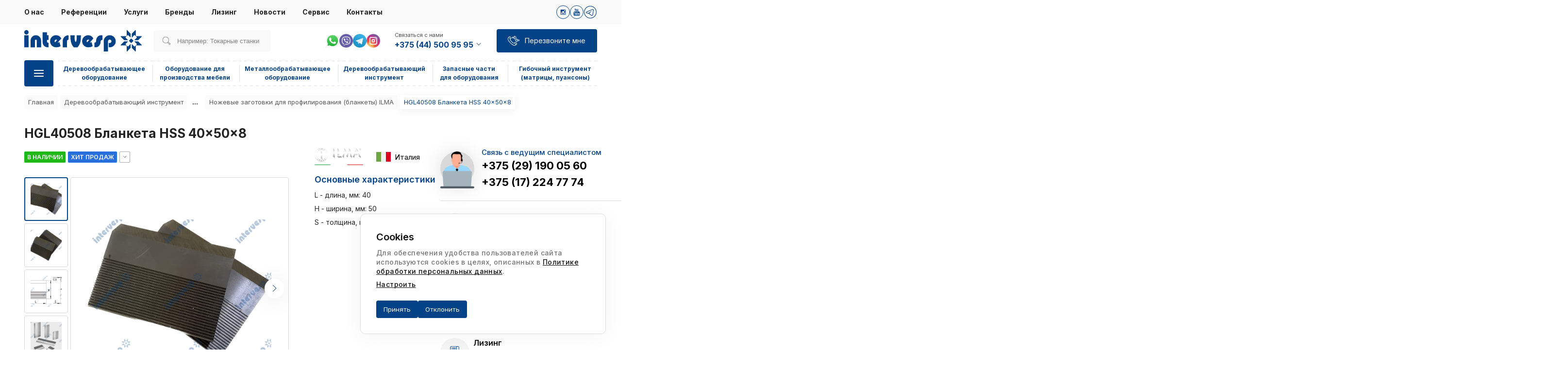

--- FILE ---
content_type: text/html; charset=UTF-8
request_url: https://intervesp.by/catalog/derevoobrabatyvayuschiy-instrument/strogalnye-i-tverdosplavnye-nozhi-blankety/nozhevye-zagotovki-dlya-profilirovaniya-blankety-ilma/hgl40508-blanketa-hss-40x50x8
body_size: 133960
content:
<!DOCTYPE html><html lang="ru"><head data-version="4.1"> <title>HGL40508 Бланкета HSS 40x50x8 – купить в Минске</title> <meta charset="UTF-8"> <meta http-equiv="X-UA-Compatible" content="IE=edge"> <meta name="viewport" content="width=device-width, user-scalable=no, initial-scale=1.0, maximum-scale=1.0, minimum-scale=1.0"> <meta name="csrf-token" content="lhTDTokOFaNJdv2qCLNtZqNdyCMphE0tS19UXIIR"> <meta name="google-site-verification" content="_MW5SNoGrRB97bw4I_SOivXz1jmYpF1LXmqyB5-jeU0"/> <meta name="yandex-verification" content="f7586f7d6e077535"/> <meta name="description" content="Купить HGL40508 Бланкета HSS 40x50x8 по выгодной цене в Минске. ✅ Шеф-монтаж и пуско-наладка, сервис, гарантии, доставка. ✅ Возможно приобретение в лизинг."> <meta property="og:type" content="website"> <meta property="og:url" content="https://intervesp.by/catalog/derevoobrabatyvayuschiy-instrument/strogalnye-i-tverdosplavnye-nozhi-blankety/nozhevye-zagotovki-dlya-profilirovaniya-blankety-ilma/hgl40508-blanketa-hss-40x50x8"> <meta property="og:title" content="HGL40508 Бланкета HSS 40x50x8 – купить в Минске"> <meta property="og:description" content=""> <meta property="og:image" content="https://intervesp.by/files/content/layout/layout_common-ru-logo-1.png"> <link rel="apple-touch-icon" sizes="180x180" href="/apple-touch-icon.png"> <link rel="icon" type="image/png" sizes="32x32" href="/favicon-32x32.png"> <link rel="icon" type="image/png" sizes="16x16" href="/favicon-16x16.png"> <link rel="manifest" href="/site.webmanifest"> <link rel="mask-icon" href="/safari-pinned-tab.svg" color="#5bbad5"> <meta name="msapplication-TileColor" content="#da532c"> <meta name="theme-color" content="#ffffff"> <link rel="manifest" href="https://intervesp.by/site.webmanifest"> <meta name="msapplication-TileColor" content="#603cba"> <meta name="theme-color" content="#000000"> <link rel="preconnect" href="https://fonts.googleapis.com"> <link rel="preconnect" href="https://fonts.gstatic.com" crossorigin> <link rel="preconnect" href="https://www.googletagmanager.com"> <link rel="preload" href="https://fonts.googleapis.com/css2?family=Inter:wght@400;500;600;700;900&display=swap" as="font"> <link rel="preload" href="https://mc.yandex.ru/metrika/tag.js" as="script"> <link href="https://intervesp.by/static/css/style.css?v=4.1" rel="stylesheet"> <link rel="stylesheet" href="https://intervesp.by/static/lib/swiper-bundle.min.css?v=1"/> <link rel="stylesheet" href="https://intervesp.by/static/lib/fancybox.min.css?v=1"/> <link rel="stylesheet" href="https://intervesp.by/static/css/print.css?v=4.1" type="text/css" media="print"/> <script async src="https://www.googletagmanager.com/gtag/js?id=G-RV5TXMFJ6Z"></script> <script> window.dataLayer = window.dataLayer || []; function gtag(){dataLayer.push(arguments);} gtag('js', new Date()); gtag('config', 'G-RV5TXMFJ6Z'); </script></head><body><header class="header" id="header-js"> <div class="navigation"> <div class="container"> <ul class="navigation-menu"> <li> <a href="/about" class=""> О нас </a> </li> <li> <a href="/references" class=""> Референции </a> </li> <li> <a href="/services" class=""> Услуги </a> </li> <li> <a href="/brands" class=""> Бренды </a> </li> <li> <a href="/leasing" class=""> Лизинг </a> </li> <li> <a href="/news" class=""> Новости </a> </li> <li> <a href="/customer-services" class=""> Сервис </a> </li> <li> <a href="/contacts" class=""> Контакты </a> </li> </ul> <div class="navigation-social"> <a class="svg-social" href="https://www.instagram.com/intervesp.by/" target="_blank"> <svg width="28" height="28" viewBox="0 0 28 28" fill="none" xmlns="http://www.w3.org/2000/svg"><g clip-path="url(#clip0_3413_5780)"><path d="M9.83795 8.3999H18.1628C18.9534 8.3999 19.6003 8.98523 19.6003 9.83735V18.1625C19.6003 19.0146 18.9534 19.5999 18.1628 19.5999H9.83795C9.04713 19.5999 8.40039 19.0146 8.40039 18.1625V9.83735C8.40039 8.98523 9.04713 8.3999 9.83795 8.3999ZM16.5591 9.64427C16.2817 9.64427 16.0551 9.87104 16.0551 10.1485V11.3554C16.0551 11.6328 16.2817 11.8597 16.5591 11.8597H17.825C18.1023 11.8597 18.3292 11.6328 18.3292 11.3554V10.1485C18.3292 9.87104 18.1023 9.64427 17.825 9.64427H16.5591ZM18.3345 13.1363H17.3488C17.442 13.4409 17.4925 13.7634 17.4925 14.0971C17.4925 15.9601 15.9336 17.4702 14.011 17.4702C12.0885 17.4702 10.5299 15.9601 10.5299 14.0971C10.5299 13.7632 10.5802 13.4407 10.6736 13.1363H9.64499V17.8674C9.64499 18.1122 9.84531 18.3126 10.0903 18.3126H17.8895C18.1344 18.3126 18.3347 18.1123 18.3347 17.8674V13.1363H18.3345ZM14.0109 11.7961C12.7687 11.7961 11.7616 12.7718 11.7616 13.9756C11.7616 15.1794 12.7687 16.1551 14.0109 16.1551C15.2532 16.1551 16.2605 15.1794 16.2605 13.9756C16.2605 12.7718 15.2533 11.7961 14.0109 11.7961Z" fill="#044288"/></g><circle cx="14" cy="14" r="13.5" stroke="#044288"/><defs><clipPath id="clip0_3413_5780"><rect width="11.2" height="11.2" fill="white" transform="translate(8.40039 8.3999)"/></clipPath></defs></svg> </a> <a class="svg-social" href="https://youtube.com/@intervesp-by" target="_blank"> <svg width="28" height="28" viewBox="0 0 28 28" fill="none" xmlns="http://www.w3.org/2000/svg"><g clip-path="url(#clip0_3104_1296)"><path d="M20.1937 14.0952C20.0366 13.4128 19.4784 12.9094 18.8066 12.8345C17.2159 12.6568 15.6052 12.656 14.0024 12.6568C12.3988 12.656 10.7884 12.6568 9.1973 12.8345C8.52578 12.9096 7.96791 13.413 7.81101 14.0952C7.5874 15.067 7.58472 16.1277 7.58472 17.1283C7.58472 18.1289 7.58472 19.1895 7.80833 20.1612C7.96523 20.8434 8.5231 21.3468 9.19495 21.4219C10.7857 21.5998 12.3961 21.6005 13.9995 21.5998C15.603 21.6006 17.2131 21.5998 18.8044 21.4219C19.4759 21.3468 20.0341 20.8434 20.191 20.1612C20.4145 19.1895 20.4156 18.1289 20.4156 17.1283C20.4155 16.1276 20.4171 15.067 20.1937 14.0952ZM11.2445 14.8484H10.3159V19.783H9.45327V14.8484H8.54154V14.0401H11.2445V14.8484ZM13.5875 19.7832H12.8115V19.3164C12.5033 19.6697 12.2106 19.842 11.9254 19.842C11.6755 19.842 11.5035 19.7408 11.4259 19.524C11.3837 19.3946 11.3575 19.1898 11.3575 18.8877V15.504H12.1328V18.6546C12.1328 18.8363 12.1328 18.9306 12.1398 18.9561C12.1584 19.0765 12.2173 19.1375 12.3212 19.1375C12.4768 19.1375 12.6394 19.0176 12.8114 18.7744V15.504H13.5873L13.5875 19.7832ZM16.5332 18.4988C16.5332 18.8946 16.5065 19.1797 16.4548 19.3611C16.3512 19.6794 16.1438 19.842 15.8354 19.842C15.5594 19.842 15.2933 19.6888 15.0339 19.3687V19.7834H14.2587V14.0401H15.0339V15.9157C15.2844 15.6074 15.5502 15.4515 15.8354 15.4515C16.1438 15.4515 16.3513 15.614 16.4548 15.9343C16.5069 16.1064 16.5332 16.3894 16.5332 16.7946V18.4988ZM19.4595 17.7849H17.9088V18.5434C17.9088 18.9395 18.0383 19.1373 18.3049 19.1373C18.4958 19.1373 18.6069 19.0336 18.6512 18.8264C18.6584 18.7843 18.6686 18.612 18.6686 18.301H19.4596V18.4142C19.4596 18.6641 19.4501 18.8363 19.4431 18.9137C19.4171 19.0854 19.3561 19.2411 19.262 19.3782C19.0473 19.689 18.7291 19.8422 18.3241 19.8422C17.9185 19.8422 17.6097 19.6962 17.3856 19.404C17.2211 19.1898 17.1367 18.8525 17.1367 18.3978V16.899C17.1367 16.4415 17.2116 16.107 17.3764 15.8907C17.6003 15.5979 17.9089 15.452 18.305 15.452C18.6941 15.452 19.0025 15.5979 19.2198 15.8907C19.3822 16.107 19.4598 16.4415 19.4598 16.899V17.7849H19.4595Z" fill="#044288"/><path d="M18.298 16.1494C18.0388 16.1494 17.9089 16.3474 17.9089 16.743V17.1389H18.6842V16.743C18.684 16.3474 18.5545 16.1494 18.298 16.1494Z" fill="#044288"/><path d="M15.4205 16.1494C15.2928 16.1494 15.1634 16.2098 15.0338 16.338V18.9461C15.1632 19.0759 15.2928 19.1372 15.4205 19.1372C15.6441 19.1372 15.7578 18.9461 15.7578 18.5597V16.7333C15.7578 16.3474 15.6441 16.1494 15.4205 16.1494Z" fill="#044288"/><path d="M15.8536 12.2624C16.1394 12.2624 16.4368 12.0887 16.7487 11.7313V12.2031H17.5324V7.87842H16.7487V11.1837C16.5751 11.4291 16.4104 11.5505 16.2537 11.5505C16.1488 11.5505 16.0871 11.4885 16.07 11.3669C16.0604 11.3413 16.0604 11.2459 16.0604 11.0623V7.87842H15.2793V11.298C15.2793 11.6034 15.3054 11.8101 15.3487 11.941C15.4275 12.1601 15.6013 12.2624 15.8536 12.2624Z" fill="#044288"/><path d="M10.3981 9.8527V12.203H11.2671V9.8527L12.3125 6.3999H11.4338L10.8409 8.6788L10.224 6.3999H9.30957C9.49279 6.93782 9.68338 7.47842 9.8666 8.01684C10.1454 8.82615 10.3194 9.43632 10.3981 9.8527Z" fill="#044288"/><path d="M13.4771 12.2624C13.8697 12.2624 14.1748 12.1148 14.3912 11.8197C14.5556 11.6033 14.6344 11.2624 14.6344 10.8027V9.28839C14.6344 8.82607 14.5558 8.48813 14.3912 8.26972C14.1748 7.97385 13.8698 7.82617 13.4771 7.82617C13.0865 7.82617 12.7816 7.97385 12.5647 8.26972C12.3982 8.48813 12.3195 8.82607 12.3195 9.28839V10.8027C12.3195 11.2624 12.3982 11.6033 12.5647 11.8197C12.7814 12.1148 13.0865 12.2624 13.4771 12.2624ZM13.1031 9.13132C13.1031 8.7312 13.2245 8.53172 13.4771 8.53172C13.7297 8.53172 13.8507 8.73103 13.8507 9.13132V10.9504C13.8507 11.3506 13.7297 11.5507 13.4771 11.5507C13.2245 11.5507 13.1031 11.3506 13.1031 10.9504V9.13132Z" fill="#044288"/></g><circle cx="14" cy="14" r="13.5" stroke="#044288"/><defs><clipPath id="clip0_3104_1296"><rect width="15.2" height="15.2" fill="white" transform="translate(6.40002 6.3999)"/></clipPath></defs></svg> </a> <a class="svg-social" href="https://t.me/intervespstanki" target="_blank"> <svg xmlns="http://www.w3.org/2000/svg" xmlns:xlink="http://www.w3.org/1999/xlink" viewBox="0,0,256,256" width="28px" height="28px"><g fill="#044288" fill-rule="nonzero" stroke="none" stroke-width="1" stroke-linecap="butt" stroke-linejoin="miter" stroke-miterlimit="10" stroke-dasharray="" stroke-dashoffset="0" font-family="none" font-weight="none" font-size="none" text-anchor="none" style="mix-blend-mode: normal"><g transform="scale(5.12,5.12)"><path d="M25,2c-12.69071,0 -23,10.3093 -23,23c0,12.6907 10.30929,23 23,23c12.69071,0 23,-10.3093 23,-23c0,-12.6907 -10.30929,-23 -23,-23zM25,4c11.60983,0 21,9.39017 21,21c0,11.60983 -9.39017,21 -21,21c-11.60983,0 -21,-9.39017 -21,-21c0,-11.60982 9.39017,-21 21,-21zM34.08789,14.03516c-0.684,0 -1.45256,0.15842 -2.35156,0.48242c-1.396,0.503 -17.81559,7.47458 -19.68359,8.26758c-1.068,0.454 -3.05664,1.2985 -3.05664,3.3125c0,1.335 0.78227,2.28984 2.32227,2.83984c0.828,0.295 2.79455,0.89108 3.93555,1.20508c0.484,0.133 0.99834,0.20117 1.52734,0.20117c1.035,0 2.07658,-0.25789 2.89258,-0.71289c-0.007,0.168 -0.00242,0.33781 0.01758,0.50781c0.123,1.05 0.77047,2.03758 1.73047,2.64258c0.628,0.396 5.75744,3.83291 6.52344,4.37891c1.076,0.769 2.2655,1.17578 3.4375,1.17578c2.24,0 2.99152,-2.31283 3.35352,-3.42383c0.525,-1.613 2.49089,-14.72997 2.71289,-17.04297c0.151,-1.585 -0.50958,-2.89019 -1.76758,-3.49219c-0.471,-0.227 -1.00875,-0.3418 -1.59375,-0.3418zM34.08789,16.03516c0.275,0 0.52052,0.04548 0.72852,0.14648c0.473,0.227 0.71363,0.73305 0.64063,1.49805c-0.242,2.523 -2.20309,15.32928 -2.62109,16.61328c-0.358,1.098 -0.73512,2.04297 -1.45313,2.04297c-0.718,0 -1.50239,-0.25169 -2.27539,-0.80469c-0.773,-0.552 -5.90614,-3.99436 -6.61914,-4.44336c-0.625,-0.394 -1.28647,-1.37617 -0.35547,-2.32617c0.767,-0.782 6.58503,-6.42878 7.08203,-6.92578c0.37,-0.371 0.19698,-0.81836 -0.16602,-0.81836c-0.125,0 -0.27469,0.05269 -0.42969,0.17969c-0.608,0.497 -9.08436,6.169 -9.81836,6.625c-0.486,0.302 -1.23853,0.51953 -2.01953,0.51953c-0.333,0 -0.67014,-0.03991 -0.99414,-0.12891c-1.128,-0.311 -3.03692,-0.89016 -3.79492,-1.16016c-0.729,-0.26 -0.99414,-0.50908 -0.99414,-0.95508c0,-0.634 0.89489,-1.07166 1.83789,-1.47266c0.996,-0.423 18.23012,-7.74156 19.57812,-8.22656c0.624,-0.226 1.19483,-0.36328 1.67383,-0.36328z"></path></g></g></svg> </a> </div> </div> </div> <div class="container"> <div class="header--inner"> <div class="top"> <a href="https://intervesp.by" class="logo"> <img src="/files/content/layout/layout_common-ru-logo.svg" alt=""> </a> <div class="search "> <form class="formSearch" method="get" action=""> <div class="formSearch__inputWrap"> <div class="searchIcon"> <svg class="svg-search" width="24" height="24" viewBox="0 0 24 24" fill="none" xmlns="http://www.w3.org/2000/svg"> <g clip-path="url(#clip0_701_1125)"> <path d="M20.976 18.648L16.44 14.112C17.208 12.912 17.568 11.52 17.568 10.152C17.568 6.096 14.328 2.88 10.272 2.88C6.04802 2.88 2.85602 6.216 2.88002 10.224C2.90402 14.232 6.14402 17.568 10.272 17.568C11.664 17.568 12.984 17.184 14.136 16.464L18.672 20.976C18.864 21.168 19.152 21.168 19.344 20.976L21 19.32C21.168 19.128 21.168 18.84 20.976 18.648ZM10.272 16.608C6.67202 16.608 3.86402 13.704 3.84002 10.2C3.81602 6.744 6.57602 3.816 10.272 3.816C13.872 3.816 16.584 6.624 16.608 10.128C16.632 13.872 13.68 16.608 10.272 16.608ZM18.984 19.968L14.904 15.888C15.048 15.768 15.72 15.096 15.888 14.904L19.968 18.984L18.984 19.968V19.968Z" fill="#818181"/> </g> <defs> <clipPath id="clip0_701_1125"> <rect width="24" height="24" fill="white"/> </clipPath> </defs> </svg> </div> <input class="formSearch__input formSearch__input_dekstop" type="text" name="" id="" placeholder="Например: Токарные станки" autocomplete="off"> </div> </form> <div class="search_result_dekstop" style="display: none;"> </div> </div> <div class="social topNav"> <div class="social"> <a href="https://wa.me/375296699368" target="_blank"> <img class="social__icon" src="/files/socialnetwork/3/ru-whatsapp_1.svg" alt="ватсап"> </a> <a href="viber://chat/?number=%2B375296699368" target="_blank"> <img class="social__icon" src="/files/socialnetwork/4/ru-viber_1.svg" alt="вайбер"> </a> <a href="https://t.me/+375296699368" target="_blank"> <img class="social__icon" src="/files/socialnetwork/5/ru-telegram_1.svg" alt="телеграмм"> </a> <a href="https://www.instagram.com/intervesp.by/" target="_blank"> <img class="social__icon" src="/files/socialnetwork/7/ru-instagram.svg" alt="instagram"> </a> </div> </div> <div class="contactsBlock"> <div class="contact"> <p class="label">Связаться с нами</p> <a class="phone-link" href="tel:+375445009595"> +375 (44) 500 95 95 <svg width="14" height="14" viewBox="0 0 14 14" fill="none" xmlns="http://www.w3.org/2000/svg"> <path fill-rule="evenodd" clip-rule="evenodd" d="M11.2875 4.375L11.9 4.98751L7.26249 9.625L2.625 4.98751L3.23751 4.375L7.26249 8.39998L11.2875 4.375Z" fill="#34485C"/> </svg> </a> </div> <div class="contactListBlock"> <div class="contact"> <p class="label label-headline" > Связаться с нами </p> <a class="phone-link" href="tel:+375445009595"> +375 (44) 500 95 95 </a> <div class="box box-a"></div> </div> <div style="border-bottom: none; padding-bottom: 0;" class="contact"> <a class="phone-link" href="tel:+375173757920"> +375 (17) 375 79 20 </a> <div class="box box-a"></div> </div> <div style="border-bottom: none; padding-bottom: 0;" class="contact"> <p class="label label-headline" style="margin: 14px 0 5px;" > Отделы продаж </p> <a class="phone-link" href="tel:"> </a> <div class="box box-a"></div> </div> <div class="contact"> <p class="label" > Деревообрабатывающего оборудования </p> <a class="phone-link" href="tel:+375173587566"> +375 (17) 358 75 66 </a> <div class="box box-a"></div> </div> <div class="contact"> <p class="label" > Металлообрабатывающего оборудования </p> <a class="phone-link" href="tel:+375173746501"> +375 (17) 374 65 01 </a> <div class="box box-a"></div> </div> <div class="contact"> <p class="label" > Инструмента и запасных частей </p> <a class="phone-link" href="tel:+375172247774"> +375 (17) 224 77 74 </a> <div class="box box-a"></div> </div> <div class="contact"> <p class="label" > Металлобрабатывающего инструмента </p> <a class="phone-link" href="tel:+375291689004"> +375 (29) 168 90 04 </a> <div class="box box-a"></div> </div> <div class="contact"> <p class="label">Электронная почта</p> <a class="phone-link" href="mailto:info@intervesp.by"> info@intervesp.by </a> </div> <div class="contact contact-messengers"> <p class="label">Наши мессенджеры</p> <div class="social"> <a href="https://wa.me/375296699368" target="_blank"> <img class="social__icon" src="/files/socialnetwork/3/ru-whatsapp_1.svg" alt="ватсап"> </a> <a href="viber://chat/?number=%2B375296699368" target="_blank"> <img class="social__icon" src="/files/socialnetwork/4/ru-viber_1.svg" alt="вайбер"> </a> <a href="https://t.me/+375296699368" target="_blank"> <img class="social__icon" src="/files/socialnetwork/5/ru-telegram_1.svg" alt="телеграмм"> </a> <a href="https://www.instagram.com/intervesp.by/" target="_blank"> <img class="social__icon" src="/files/socialnetwork/7/ru-instagram.svg" alt="instagram"> </a> </div> </div> <div class="contact"> <p class="label">Режим работы</p> <p class="time">Понедельник-четверг<span>09:00-18:00</span></p> <p class="time">Пятница<span>09:00-17:00</span></p> </div> </div> </div> <div class="btn callMe callMe-js"> <svg width="30" height="30" viewBox="0 0 30 30" xmlns="http://www.w3.org/2000/svg"> <path d="M16.9687 25.0312C16.5937 25.0312 16.3125 25.0312 15.9375 24.9375C13.6875 24.375 11.7187 23.25 10.125 21.6562L6.28123 17.8125C4.68748 16.2188 3.56248 14.1562 2.99998 12C2.62498 10.5938 3.09373 9 4.12498 7.96875L5.90623 6.1875C6.46873 5.625 7.31248 5.625 7.87498 6.1875L9.93748 8.25C10.4062 8.71875 10.5 9.46875 10.125 10.0312L8.71873 12.0937C8.34373 12.6562 8.43748 13.4062 8.90623 13.875L14.0625 19.0312C14.5312 19.5 15.2812 19.5937 15.8437 19.2187L17.9062 17.8125C18.4687 17.4375 19.2187 17.5312 19.6875 18L21.75 20.0625C22.3125 20.625 22.3125 21.4687 21.75 22.0312L19.9687 23.8125C19.2187 24.6562 18.0937 25.0312 16.9687 25.0312ZM6.84373 6.65625C6.74998 6.65625 6.56248 6.65625 6.46873 6.75L4.68748 8.53125C3.84373 9.375 3.56248 10.5 3.84373 11.625C4.31248 13.6875 5.43748 15.5625 6.93748 16.9688L10.7812 20.8125C12.2812 22.3125 14.1562 23.3438 16.125 23.9062C17.25 24.1875 18.4687 23.8125 19.2187 23.0625L21 21.2812C21.1875 21.0938 21.1875 20.8125 21 20.625L18.9375 18.5625C18.75 18.375 18.5625 18.375 18.375 18.4688L16.3125 19.875C15.375 20.5312 14.1562 20.3437 13.3125 19.5937L8.15623 14.4375C7.40623 13.6875 7.21873 12.375 7.87498 11.4375L9.28123 9.375C9.37498 9.1875 9.37498 8.90625 9.18748 8.8125L7.21873 6.75C7.12498 6.65625 7.03123 6.65625 6.84373 6.65625Z"/> <path d="M8.53125 11.8125C8.4375 11.8125 8.25 11.8125 8.15625 11.7187L4.875 8.4375C4.6875 8.25 4.6875 7.96875 4.875 7.78125C5.0625 7.59375 5.34375 7.59375 5.53125 7.78125L8.90625 11.0625C9.09375 11.25 9.09375 11.5312 8.90625 11.7187C8.8125 11.8125 8.625 11.8125 8.53125 11.8125ZM19.7813 23.1562C19.6875 23.1562 19.5 23.1562 19.4063 23.0625L16.125 19.6875C15.9375 19.5 15.9375 19.2187 16.125 19.0312C16.3125 18.8437 16.5937 18.8437 16.7812 19.0312L20.0625 22.3125C20.25 22.5 20.25 22.7812 20.0625 22.9687C20.0625 23.0625 19.9688 23.1562 19.7813 23.1562ZM17.25 11.7187C16.875 11.7187 16.5 11.5312 16.2187 11.3438C15.9375 11.0625 15.8437 10.6875 15.8437 10.3125C15.8437 10.125 15.8438 9.9375 15.9375 9.75H13.0312C12.2812 9.75 11.625 9.09375 11.625 8.34375C11.625 7.59375 12.2812 6.9375 13.0312 6.9375H15.9375C15.8438 6.75 15.8437 6.5625 15.8437 6.375C15.8437 6 16.0312 5.625 16.2187 5.34375C16.7812 4.78125 17.7187 4.78125 18.1875 5.34375L20.1563 7.3125C20.4375 7.59375 20.625 7.96875 20.625 8.34375C20.625 8.71875 20.4375 9.09375 20.25 9.375L18.2812 11.3438C17.9062 11.625 17.625 11.7187 17.25 11.7187ZM13.0312 7.875C12.75 7.875 12.5625 8.0625 12.5625 8.34375C12.5625 8.625 12.75 8.8125 13.0312 8.8125H16.9688C17.1562 8.8125 17.3438 8.90625 17.4375 9.09375C17.5312 9.28125 17.4375 9.46875 17.3438 9.5625L16.875 10.0312C16.7812 10.125 16.7812 10.2188 16.7812 10.4062C16.7812 10.5 16.875 10.6875 16.875 10.7812C17.0625 10.9687 17.3438 10.9687 17.5313 10.7812L19.5 8.8125C19.5937 8.625 19.6875 8.4375 19.6875 8.34375C19.6875 8.25 19.5937 8.0625 19.5937 7.96875L17.625 6C17.4375 5.8125 17.1562 5.8125 16.9688 6C16.875 6.09375 16.875 6.1875 16.875 6.375C16.875 6.46875 16.9688 6.65625 16.9688 6.75L17.3438 7.125C17.4375 7.21875 17.5312 7.5 17.4375 7.59375C17.3438 7.78125 17.1562 7.875 16.9688 7.875H13.0312ZM21.5625 17.3437C21.1875 17.3437 20.8125 17.1562 20.5312 16.9688L18.5625 15C18.2812 14.7187 18.1875 14.3437 18.1875 13.9687C18.1875 13.5937 18.375 13.2188 18.5625 12.9375L20.5312 10.9687C21.0938 10.4062 22.0312 10.4062 22.5 10.9687C22.7812 11.25 22.875 11.625 22.875 12C22.875 12.1875 22.875 12.375 22.7812 12.5625H25.6875C26.4375 12.5625 27.0938 13.2187 27.0938 13.9687C27.0938 14.7187 26.4375 15.375 25.6875 15.375H22.7812C22.875 15.5625 22.875 15.75 22.875 15.9375C22.875 16.3125 22.6875 16.6875 22.5 16.9688C22.3125 17.25 21.9375 17.3437 21.5625 17.3437ZM21.5625 11.5312C21.4688 11.5312 21.2813 11.625 21.1875 11.625L19.2188 13.5937C19.125 13.6875 19.125 13.7812 19.125 13.9687C19.125 14.0625 19.2188 14.25 19.2188 14.3438L21.1875 16.3125C21.375 16.5 21.6562 16.5 21.8438 16.3125C21.9375 16.2187 21.9375 16.125 21.9375 15.9375C21.9375 15.8437 21.8438 15.6562 21.8438 15.5625L21.4688 15.1875C21.375 15.0938 21.2812 14.8125 21.375 14.7187C21.4688 14.5312 21.6562 14.4375 21.8438 14.4375H25.7812C26.0625 14.4375 26.25 14.25 26.25 13.9687C26.25 13.6875 26.0625 13.5 25.7812 13.5H21.8438C21.6562 13.5 21.4688 13.4062 21.375 13.2188C21.2812 13.0312 21.375 12.8438 21.4688 12.75L21.8438 12.375C21.9375 12.2812 21.9375 12.1875 21.9375 12C21.9375 11.9062 21.8438 11.7187 21.8438 11.625C21.75 11.5312 21.6562 11.5312 21.5625 11.5312Z"/> </svg> <span class="text">Перезвоните мне</span> </div> </div> <div class="bottom"> <div class="burgerMenuDesc"> <div class="menuBtnBlock js-mainBtnMenu"> <div class="hamburger-menu"></div> </div> <div class="menuCatalog__inside js-menu-top-catalog-inside"> <div class="menuCatalog__title"><span>Весь каталог</span></div> <div class="menuCatalogGrid"> <a href="https://intervesp.by/catalog/derevoobrabatyvayuschee-oborudovanie" class="menuCatalogGrid__item js-item-menu category_1"> <svg width="64" height="64" viewBox="0 0 64 64" fill="none" xmlns="http://www.w3.org/2000/svg"><g clip-path="url(#clip0_2363_16212)"><path d="M28.3597 42.1201H1.18973C0.649727 42.1201 0.219727 41.6901 0.219727 41.1501C0.219727 40.6101 0.649727 40.1801 1.18973 40.1801H28.3597C28.8997 40.1801 29.3297 40.6101 29.3297 41.1501C29.3297 41.6901 28.8997 42.1201 28.3597 42.1201ZM63.0297 51.1401H41.2097C40.6697 51.1401 40.2397 50.7101 40.2397 50.1701C40.2397 49.6301 40.6697 49.2001 41.2097 49.2001H63.0297C63.5697 49.2001 63.9997 49.6301 63.9997 50.1701C63.9997 50.7101 63.5697 51.1401 63.0297 51.1401ZM22.1897 50.1801H10.4297C9.88973 50.1801 9.45973 49.7501 9.45973 49.2101C9.45973 48.6701 9.88973 48.2401 10.4297 48.2401H22.1797C22.7197 48.2401 23.1497 48.6701 23.1497 49.2101C23.1597 49.7401 22.7297 50.1801 22.1897 50.1801ZM55.0897 42.7501H43.3297C42.7897 42.7501 42.3597 42.3201 42.3597 41.7801C42.3597 41.2401 42.7897 40.8101 43.3297 40.8101H55.0897C55.6297 40.8101 56.0597 41.2401 56.0597 41.7801C56.0597 42.3201 55.6197 42.7501 55.0897 42.7501Z" fill="#044288"/><path d="M20.92 34.01H0.97C0.43 34.01 0 33.57 0 33.04V22.34C0 21.8 0.43 21.37 0.97 21.37H19.52C20.06 21.37 20.49 21.8 20.49 22.34C20.49 22.88 20.06 23.31 19.52 23.31H1.94V32.06H20.92C21.46 32.06 21.89 32.49 21.89 33.03C21.89 33.57 21.46 34.01 20.92 34.01Z" fill="#005FCB"/><path d="M20.1002 37.0901C20.0202 37.0901 19.9302 37.0801 19.8502 37.0601C19.3302 36.9201 19.0302 36.3901 19.1602 35.8701L19.9802 32.8101L18.4702 33.2101C18.0902 33.3101 17.6902 33.1801 17.4502 32.8601C17.2102 32.5501 17.1802 32.1201 17.3802 31.7901L19.1902 28.6501H17.6102C17.2202 28.6501 16.8602 28.4101 16.7102 28.0501C16.5602 27.6901 16.6402 27.2701 16.9202 26.9901L19.4802 24.4401L17.9602 24.0301C17.5802 23.9301 17.3002 23.6101 17.2502 23.2201C17.2002 22.8301 17.3902 22.4501 17.7302 22.2501L20.8602 20.4401L19.5002 19.6601C19.1602 19.4601 18.9702 19.0801 19.0202 18.6901C19.0702 18.3001 19.3502 17.9801 19.7302 17.8801L23.2202 16.9401L22.1102 15.8301C21.8302 15.5501 21.7502 15.1401 21.9002 14.7701C22.0502 14.4101 22.4002 14.1701 22.8002 14.1701H26.4202L25.6302 12.8001C25.4302 12.4601 25.4602 12.0401 25.7002 11.7201C25.9402 11.4101 26.3402 11.2701 26.7202 11.3701L30.2102 12.3101L29.8102 10.7901C29.7102 10.4101 29.8502 10.0101 30.1602 9.77005C30.4702 9.53005 30.9002 9.50005 31.2302 9.70005L34.3602 11.5101V9.97005C34.3602 9.58005 34.6002 9.22005 34.9602 9.07005C35.3202 8.92005 35.7402 9.00005 36.0202 9.28005L38.5802 11.8301L38.9902 10.3101C39.0902 9.93005 39.4102 9.65005 39.8002 9.60005C40.1902 9.55005 40.5702 9.74005 40.7702 10.0801L42.5802 13.2201L43.3702 11.8501C43.5702 11.5101 43.9502 11.3301 44.3402 11.3701C44.7302 11.4201 45.0502 11.7001 45.1502 12.0801L46.0802 15.5801L47.2002 14.4701C47.4802 14.1901 47.8902 14.1101 48.2602 14.2601C48.6202 14.4101 48.8602 14.7601 48.8602 15.1601V18.7801L50.2202 18.0001C50.5602 17.8001 50.9802 17.8301 51.3002 18.0701C51.6102 18.3101 51.7502 18.7101 51.6502 19.0901L50.7102 22.5801L52.2302 22.1701C52.6102 22.0701 53.0102 22.2101 53.2502 22.5201C53.4902 22.8301 53.5202 23.2601 53.3202 23.6001L51.5102 26.7201H53.0802C53.4702 26.7201 53.8302 26.9601 53.9802 27.3201C54.1302 27.6801 54.0502 28.1001 53.7702 28.3801L51.2202 30.9401L52.7402 31.3501C53.1202 31.4501 53.4002 31.7701 53.4502 32.1601C53.5002 32.5501 53.3102 32.9301 52.9702 33.1301L49.8402 34.9401L50.4602 35.3001C50.9202 35.5701 51.0802 36.1601 50.8102 36.6301C50.5402 37.0901 49.9502 37.2501 49.4902 36.9801L47.4202 35.7801C47.1202 35.6101 46.9402 35.2901 46.9402 34.9401C46.9402 34.5901 47.1202 34.2701 47.4202 34.1001L49.9702 32.6201L49.0902 32.3801C48.7602 32.2901 48.4902 32.0301 48.4002 31.6901C48.3102 31.3601 48.4102 31.0001 48.6502 30.7501L50.7402 28.6601H49.8002C49.4502 28.6601 49.1302 28.4701 48.9602 28.1701C48.7902 27.8701 48.7902 27.5001 48.9602 27.2001L50.4402 24.6501L49.5602 24.8801C49.2202 24.9701 48.8702 24.8701 48.6202 24.6301C48.3702 24.3801 48.2802 24.0301 48.3702 23.6901L49.1402 20.8401L48.3602 21.2901C48.0602 21.4601 47.6902 21.4601 47.3902 21.2901C47.0902 21.1201 46.9102 20.8001 46.9102 20.4501V17.4901L46.2602 18.1401C46.0102 18.3801 45.6602 18.4801 45.3202 18.3901C44.9902 18.3001 44.7302 18.0401 44.6402 17.7001L43.8802 14.8401L43.4202 15.6301C43.2502 15.9301 42.9302 16.1101 42.5802 16.1101C42.2302 16.1101 41.9102 15.9201 41.7402 15.6201L40.2602 13.0601L40.0302 13.9401C39.9402 14.2701 39.6802 14.5401 39.3502 14.6301C39.0102 14.7201 38.6602 14.6201 38.4102 14.3801L36.3202 12.2901V13.2001C36.3202 13.5501 36.1402 13.8701 35.8402 14.0401C35.5402 14.2101 35.1702 14.2101 34.8702 14.0401L32.3102 12.5601L32.5402 13.4501C32.6302 13.7801 32.5302 14.1401 32.2902 14.3901C32.0402 14.6301 31.6802 14.7301 31.3502 14.6401L28.5002 13.8801L28.9602 14.6701C29.1302 14.9701 29.1302 15.3401 28.9602 15.6401C28.7902 15.9401 28.4702 16.1301 28.1202 16.1301H25.1602L25.8002 16.7701C26.0502 17.0101 26.1402 17.3701 26.0502 17.7101C25.9602 18.0401 25.7002 18.3101 25.3702 18.4001L22.5202 19.1701L23.3102 19.6201C23.6102 19.7901 23.7902 20.1101 23.7902 20.4601C23.7902 20.8101 23.6102 21.1301 23.3102 21.3001L20.7602 22.7801L21.6402 23.0201C21.9802 23.1101 22.2402 23.3701 22.3302 23.7101C22.4202 24.0401 22.3202 24.4001 22.0802 24.6501L19.9902 26.7301H20.9002C21.2502 26.7301 21.5702 26.9101 21.7402 27.2101C21.9102 27.5101 21.9102 27.8801 21.7402 28.1801L20.2602 30.7401L21.1402 30.5001C21.4802 30.4101 21.8302 30.5101 22.0802 30.7501C22.3302 31.0001 22.4202 31.3501 22.3302 31.6901L21.0702 36.3701C20.9202 36.8001 20.5302 37.0901 20.1002 37.0901Z" fill="#005FCB"/><path d="M41.2096 37.09C40.8996 37.09 40.5996 36.95 40.4096 36.67C40.0996 36.23 40.2096 35.63 40.6496 35.32C43.1496 33.58 44.6396 30.73 44.6396 27.68C44.6396 22.54 40.4596 18.36 35.3196 18.36C30.1796 18.36 25.9996 22.54 25.9996 27.68C25.9996 30.72 27.4896 33.58 29.9896 35.32C30.4296 35.63 30.5396 36.23 30.2296 36.67C29.9196 37.11 29.3196 37.22 28.8796 36.91C25.8596 34.81 24.0596 31.36 24.0596 27.68C24.0596 21.47 29.1096 16.42 35.3196 16.42C41.5296 16.42 46.5796 21.47 46.5796 27.68C46.5796 31.36 44.7796 34.81 41.7596 36.91C41.5996 37.03 41.4096 37.09 41.2096 37.09ZM35.3296 34.01C31.8496 34.01 29.0096 31.17 29.0096 27.69C29.0096 24.21 31.8396 21.37 35.3296 21.37C38.8196 21.37 41.6496 24.2 41.6496 27.69C41.6496 31.17 38.8196 34.01 35.3296 34.01ZM35.3296 23.31C32.9196 23.31 30.9496 25.27 30.9496 27.69C30.9496 30.11 32.9096 32.07 35.3296 32.07C37.7496 32.07 39.7096 30.1 39.7096 27.69C39.7096 25.27 37.7496 23.31 35.3296 23.31Z" fill="#005FCB"/><path d="M61.8505 55H2.38047C1.19047 55 0.230469 54.03 0.230469 52.85V37.3C0.230469 36.11 1.19047 35.15 2.38047 35.15H61.8505C63.0405 35.15 64.0005 36.12 64.0005 37.3V52.84C64.0005 54.03 63.0305 55 61.8505 55ZM2.38047 37.09C2.27047 37.09 2.17047 37.19 2.17047 37.3V52.84C2.17047 52.96 2.26047 53.05 2.38047 53.05H61.8505C61.9705 53.05 62.0605 52.95 62.0605 52.84V37.3C62.0605 37.19 61.9605 37.09 61.8505 37.09H2.38047Z" fill="#044288"/></g><defs><clipPath id="clip0_2363_16212"><rect width="64" height="64" fill="white"/></clipPath></defs></svg> <span>Деревообрабатывающее оборудование</span> </a> <a href="https://intervesp.by/catalog/oborudovanie-dlya-proizvodstva-mebeli" class="menuCatalogGrid__item js-item-menu category_2"> <svg width="64" height="64" viewBox="0 0 64 64" fill="none" xmlns="http://www.w3.org/2000/svg"><path fill-rule="evenodd" clip-rule="evenodd" d="M12.6309 47.7193C12.6309 47.2542 13.0079 46.8772 13.473 46.8772H17.4028C17.8679 46.8772 18.2449 47.2542 18.2449 47.7193V55.579C18.2449 56.044 17.8679 56.4211 17.4028 56.4211H13.473C13.0079 56.4211 12.6309 56.044 12.6309 55.579V47.7193ZM14.3151 48.5614V54.7368H16.5607V48.5614H14.3151Z" fill="#005FCB"/><path fill-rule="evenodd" clip-rule="evenodd" d="M25.8241 6.73682H20.7715V5.05261H25.8241V6.73682Z" fill="#005FCB"/><path fill-rule="evenodd" clip-rule="evenodd" d="M27.7895 10.6666H20.4912V8.98242H27.7895V10.6666Z" fill="#005FCB"/><path fill-rule="evenodd" clip-rule="evenodd" d="M25.8804 0.168425C26.2054 -0.0753763 26.6582 -0.0522819 26.9568 0.223328L30.6059 3.59175C30.7883 3.7601 30.8872 4.00034 30.876 4.2483C30.8649 4.49625 30.7449 4.72667 30.5482 4.878L26.8991 7.68502C26.6997 7.83836 26.4423 7.89458 26.1972 7.83829C25.952 7.782 25.7449 7.6191 25.6324 7.39415L23.3868 2.90292C23.2048 2.53891 23.3092 2.09682 23.6348 1.85264L25.8804 0.168425ZM25.2075 2.77832L26.682 5.72718L28.7298 4.15195L26.3298 1.93661L25.2075 2.77832Z" fill="#044288"/><path fill-rule="evenodd" clip-rule="evenodd" d="M7.57812 4.77191C7.57812 4.30683 7.95515 3.92981 8.42023 3.92981H20.2097C20.6748 3.92981 21.0518 4.30683 21.0518 4.77191V10.52C21.0518 10.9851 20.6748 11.3621 20.2097 11.3621H13.6491V32.2807C13.6491 32.7458 13.2721 33.1228 12.807 33.1228H8.42023C7.95515 33.1228 7.57812 32.7458 7.57812 32.2807V4.77191ZM9.26234 5.61402V31.4386H11.9649V10.52C11.9649 10.0549 12.3419 9.67791 12.807 9.67791H19.3676V5.61402H9.26234Z" fill="#044288"/><path fill-rule="evenodd" clip-rule="evenodd" d="M30.8772 46.3158C32.1174 46.3158 33.1228 45.3104 33.1228 44.0702C33.1228 42.83 32.1174 41.8246 30.8772 41.8246C29.637 41.8246 28.6316 42.83 28.6316 44.0702C28.6316 45.3104 29.637 46.3158 30.8772 46.3158ZM30.8772 47.4386C32.7375 47.4386 34.2456 45.9305 34.2456 44.0702C34.2456 42.2099 32.7375 40.7018 30.8772 40.7018C29.0169 40.7018 27.5088 42.2099 27.5088 44.0702C27.5088 45.9305 29.0169 47.4386 30.8772 47.4386Z" fill="#005FCB"/><path fill-rule="evenodd" clip-rule="evenodd" d="M39.2981 46.3158C40.5383 46.3158 41.5437 45.3104 41.5437 44.0702C41.5437 42.83 40.5383 41.8246 39.2981 41.8246C38.0579 41.8246 37.0525 42.83 37.0525 44.0702C37.0525 45.3104 38.0579 46.3158 39.2981 46.3158ZM39.2981 47.4386C41.1584 47.4386 42.6665 45.9305 42.6665 44.0702C42.6665 42.2099 41.1584 40.7018 39.2981 40.7018C37.4378 40.7018 35.9297 42.2099 35.9297 44.0702C35.9297 45.9305 37.4378 47.4386 39.2981 47.4386Z" fill="#005FCB"/><path fill-rule="evenodd" clip-rule="evenodd" d="M46.3154 43.5088V39.0176H47.9996V42.6667H60.6312V44.3509H47.1575C46.6925 44.3509 46.3154 43.9739 46.3154 43.5088Z" fill="#005FCB"/><path fill-rule="evenodd" clip-rule="evenodd" d="M2.52637 39.0175C2.52637 38.5524 2.90339 38.1754 3.36847 38.1754H60.6316C61.0967 38.1754 61.4737 38.5524 61.4737 39.0175V63.1579C61.4737 63.623 61.0967 64 60.6316 64H49.3882C49.1528 64 48.9281 63.9014 48.7687 63.7283L46.6656 61.4439H16.3183L14.4792 63.6912C14.3192 63.8866 14.08 64 13.8275 64H3.36847C2.90339 64 2.52637 63.623 2.52637 63.1579V39.0175ZM4.21058 39.8596V62.3158H13.4285L15.2676 60.0685C15.4276 59.8731 15.6668 59.7597 15.9193 59.7597H47.0349C47.2703 59.7597 47.495 59.8583 47.6544 60.0315L49.7575 62.3158H59.7895V39.8596H4.21058Z" fill="#044288"/><path fill-rule="evenodd" clip-rule="evenodd" d="M36.103 9.39636L50.9802 18.9402C51.2949 19.1421 51.4388 19.5272 51.3336 19.8859C51.2284 20.2447 50.8993 20.4911 50.5255 20.4911H24.4202C24.0941 20.4911 23.7974 20.3028 23.6584 20.0078C23.5195 19.7128 23.5633 19.3641 23.771 19.1127L29.1043 12.6566L30.4028 13.7292L26.2082 18.8069H47.6532L35.1936 10.814L36.103 9.39636Z" fill="#005FCB"/><path fill-rule="evenodd" clip-rule="evenodd" d="M29.4903 3.56767C29.8307 3.27966 30.3365 3.30688 30.644 3.62976L36.2581 9.52449C36.4904 9.76843 36.555 10.1273 36.4223 10.437C36.2896 10.7466 35.9851 10.9474 35.6483 10.9474C34.7615 10.9474 33.7558 11.3637 32.8037 11.9726C31.8667 12.5719 31.0805 13.2939 30.6573 13.7594C30.4796 13.955 30.2203 14.0558 29.9571 14.0315C29.6939 14.0073 29.4573 13.8609 29.3182 13.6362L25.6691 7.74149C25.4495 7.38681 25.5227 6.92484 25.8412 6.65539L29.4903 3.56767ZM27.4832 7.4722L30.1954 11.8535C30.6684 11.4284 31.2504 10.9668 31.8963 10.5537C32.5079 10.1626 33.2107 9.79304 33.957 9.55045L29.972 5.36627L27.4832 7.4722Z" fill="#044288"/><path d="M26.5851 31.7451L25.8242 30.6316L27.0304 29.9874C27.1414 29.9282 27.2271 29.8325 27.272 29.7175C27.3169 29.6025 27.3182 29.4757 27.2756 29.3599L26.8129 28.1015L28.1433 27.7576C28.2657 27.726 28.3726 27.653 28.4446 27.5518C28.5167 27.4507 28.5492 27.3279 28.5365 27.2055L28.398 25.8754L29.7749 25.8496C29.9017 25.8472 30.0234 25.801 30.1182 25.7194C30.2131 25.6378 30.2749 25.526 30.2925 25.4041L30.4841 24.0805L31.8271 24.374C31.9507 24.401 32.0801 24.3844 32.1923 24.3271C32.3044 24.2699 32.3919 24.1758 32.439 24.0617L32.9513 22.8216L34.1819 23.4198C34.2951 23.4748 34.4249 23.4889 34.5478 23.4596C34.6708 23.4302 34.779 23.3594 34.8531 23.2596L35.6583 22.1754L36.7062 23.0431C36.8027 23.123 36.9254 23.1669 37.0522 23.1669C37.179 23.1669 37.3017 23.123 37.3982 23.0431L38.4461 22.1754L39.2514 23.2596C39.3254 23.3594 39.4336 23.4303 39.5566 23.4596C39.6796 23.489 39.8093 23.4748 39.9225 23.4198L41.1533 22.8217L41.6657 24.0618C41.7129 24.1759 41.8003 24.27 41.9124 24.3273C42.0245 24.3845 42.154 24.4011 42.2775 24.3741L43.6209 24.0807L43.8125 25.4044C43.8301 25.5263 43.8919 25.638 43.9867 25.7197C44.0816 25.8013 44.2033 25.8474 44.3301 25.8498L45.707 25.8757L45.5683 27.2057C45.5556 27.3281 45.5882 27.4509 45.6602 27.5521C45.7323 27.6533 45.8391 27.7262 45.9615 27.7579L47.2918 28.1017L46.8294 29.3603C46.7869 29.476 46.7882 29.6027 46.8332 29.7176C46.8781 29.8325 46.9637 29.9282 47.0746 29.9874L48.2804 30.6316L47.5194 31.745C47.4494 31.8475 47.4193 31.9708 47.4345 32.0929C47.4496 32.215 47.5091 32.3279 47.6022 32.4113L48.0832 32.8421H45.3841C45.1412 28.5878 41.4972 25.1942 37.0524 25.1942C32.6076 25.1942 28.9637 28.5878 28.7207 32.8421H26.0217L26.5024 32.4116C26.5955 32.3281 26.655 32.2153 26.6702 32.0931C26.6853 31.971 26.6552 31.8476 26.5851 31.7451ZM40.274 32.8421C40.1193 32.0731 39.6941 31.3803 39.071 30.8821C38.448 30.384 37.666 30.1117 36.8589 30.1117C36.0517 30.1117 35.2697 30.384 34.6467 30.8821C34.0237 31.3803 33.5984 32.0731 33.4437 32.8421H29.7892C30.0314 29.1689 33.1962 26.2292 37.0525 26.2292C40.9087 26.2292 44.0736 29.1689 44.3159 32.8421H40.274ZM39.1777 32.8421H34.5401C34.6846 32.3534 34.989 31.9236 35.4073 31.6177C35.8257 31.3118 36.3352 31.1463 36.8589 31.1463C37.3827 31.1463 37.8922 31.3118 38.3105 31.6177C38.7288 31.9236 39.0332 32.3534 39.1777 32.8421Z" fill="#044288"/><path fill-rule="evenodd" clip-rule="evenodd" d="M52.7717 30.035H46.877V28.9122H53.3331C53.6431 28.9122 53.8945 29.1636 53.8945 29.4736V32H52.7717V30.035Z" fill="#005FCB"/><path fill-rule="evenodd" clip-rule="evenodd" d="M17.9648 29.193C17.9648 28.8829 18.2162 28.6316 18.5262 28.6316H27.228V29.7544H19.0877V32.2807H17.9648V29.193Z" fill="#005FCB"/><path fill-rule="evenodd" clip-rule="evenodd" d="M0.280273 32.8421C0.280273 32.377 0.657297 32 1.12238 32H62.8768C63.3419 32 63.7189 32.377 63.7189 32.8421V39.0175C63.7189 39.4826 63.3419 39.8596 62.8768 39.8596H1.12238C0.657297 39.8596 0.280273 39.4826 0.280273 39.0175V32.8421ZM1.96448 33.6842V38.1754H62.0347V33.6842H1.96448Z" fill="#044288"/></svg> <span>Оборудование для производства мебели</span> </a> <a href="https://intervesp.by/catalog/metalloobrabatyvayuschee-oborudovanie" class="menuCatalogGrid__item js-item-menu category_3"> <svg width="64" height="64" viewBox="0 0 64 64" fill="none" xmlns="http://www.w3.org/2000/svg"><path fill-rule="evenodd" clip-rule="evenodd" d="M32.7113 37.5743H23.1621V35.5098H32.7113V37.5743Z" fill="#044288"/><path fill-rule="evenodd" clip-rule="evenodd" d="M32.5081 34.2709H23.1621V33.0322H32.5081V34.2709Z" fill="#044288"/><path fill-rule="evenodd" clip-rule="evenodd" d="M32.5081 40.4643H23.1621V39.2256H32.5081V40.4643Z" fill="#044288"/><path fill-rule="evenodd" clip-rule="evenodd" d="M56.6855 40.4643H48.9648V39.2256H56.6855V40.4643Z" fill="#044288"/><path fill-rule="evenodd" clip-rule="evenodd" d="M56.6855 37.1611H48.9648V35.9224H56.6855V37.1611Z" fill="#044288"/><path fill-rule="evenodd" clip-rule="evenodd" d="M28.0378 11.7678H25.1934V10.1162H28.8505C29.2993 10.1162 29.6632 10.4859 29.6632 10.942V12.1807H31.0854C31.5343 12.1807 31.8981 12.5505 31.8981 13.0065V20.4388C31.8981 20.8949 31.5343 21.2646 31.0854 21.2646H29.6632V22.0904C29.6632 22.5465 29.2993 22.9162 28.8505 22.9162H25.1934V21.2646H28.0378V20.4388C28.0378 19.9827 28.4017 19.613 28.8505 19.613H30.2727V13.8323H28.8505C28.4017 13.8323 28.0378 13.4626 28.0378 13.0065V11.7678Z" fill="#005FCB"/><path fill-rule="evenodd" clip-rule="evenodd" d="M0 0.825806C0 0.369726 0.363857 0 0.812698 0H24.9905C25.4393 0 25.8032 0.369726 25.8032 0.825806V32C25.8032 32.4561 25.4393 32.8258 24.9905 32.8258H23.9746V41.9097C23.9746 42.3658 23.6107 42.7355 23.1619 42.7355H3.25079C2.80195 42.7355 2.4381 42.3658 2.4381 41.9097V32.8258H0.812698C0.597157 32.8258 0.390444 32.7388 0.238034 32.5839C0.0856233 32.4291 0 32.219 0 32V0.825806ZM1.6254 1.65161V31.1742H3.25079C3.69963 31.1742 4.06349 31.5439 4.06349 32V41.0839H22.3492V32C22.3492 31.5439 22.7131 31.1742 23.1619 31.1742H24.1778V1.65161H1.6254Z" fill="#044288"/><path d="M9.95605 44.7998H18.4894V46.0385H9.95605V44.7998Z" fill="#005FCB"/><path d="M9.95605 46.8647H18.4894V48.5164H9.95605V46.8647Z" fill="#005FCB"/><path d="M9.95605 49.3418H18.4894V51.8192H9.95605V49.3418Z" fill="#005FCB"/><path d="M12.3936 35.3032H14.8316V37.7806H12.3936V35.3032Z" fill="#005FCB"/><path d="M17.2695 35.3032H19.7076V37.7806H17.2695V35.3032Z" fill="#005FCB"/><path d="M11.1746 26.2195C11.1746 27.1316 10.4469 27.8711 9.54922 27.8711C8.65154 27.8711 7.92383 27.1316 7.92383 26.2195C7.92383 25.3073 8.65154 24.5679 9.54922 24.5679C10.4469 24.5679 11.1746 25.3073 11.1746 26.2195Z" fill="#044288"/><path d="M16.4568 26.2195C16.4568 27.1316 15.7291 27.8711 14.8315 27.8711C13.9338 27.8711 13.2061 27.1316 13.2061 26.2195C13.2061 25.3073 13.9338 24.5679 14.8315 24.5679C15.7291 24.5679 16.4568 25.3073 16.4568 26.2195Z" fill="#044288"/><path d="M21.7401 26.2195C21.7401 27.1316 21.0123 27.8711 20.1147 27.8711C19.217 27.8711 18.4893 27.1316 18.4893 26.2195C18.4893 25.3073 19.217 24.5679 20.1147 24.5679C21.0123 24.5679 21.7401 25.3073 21.7401 26.2195Z" fill="#044288"/><path fill-rule="evenodd" clip-rule="evenodd" d="M13.0415 10.5396L9.99383 13.8428L9.10449 12.9956L12.1521 9.69238L13.0415 10.5396Z" fill="#044288"/><path fill-rule="evenodd" clip-rule="evenodd" d="M21.9809 10.5396L18.9333 13.8428L18.0439 12.9956L21.0916 9.69238L21.9809 10.5396Z" fill="#044288"/><path d="M10.3615 14.6581C10.3615 16.0263 9.26997 17.1355 7.92345 17.1355C6.57692 17.1355 5.48535 16.0263 5.48535 14.6581C5.48535 13.2898 6.57692 12.1807 7.92345 12.1807C9.26997 12.1807 10.3615 13.2898 10.3615 14.6581Z" fill="#005FCB"/><path d="M19.302 14.6581C19.302 16.0263 18.2104 17.1355 16.8639 17.1355C15.5174 17.1355 14.4258 16.0263 14.4258 14.6581C14.4258 13.2898 15.5174 12.1807 16.8639 12.1807C18.2104 12.1807 19.302 13.2898 19.302 14.6581Z" fill="#005FCB"/><path fill-rule="evenodd" clip-rule="evenodd" d="M39.6255 18.3741C39.8451 18.3763 40.0466 18.4984 40.1529 18.6938L44.4196 26.539C44.5239 26.7308 44.5207 26.9644 44.4111 27.1532C44.3014 27.342 44.1018 27.4579 43.8861 27.4579H35.1496C34.9317 27.4579 34.7304 27.3397 34.6215 27.1479C34.5127 26.9561 34.5129 26.7198 34.6221 26.5282L39.0919 18.6831C39.202 18.4899 39.4058 18.3718 39.6255 18.3741ZM36.2067 26.2192H42.8528L39.6071 20.2512L36.2067 26.2192Z" fill="#044288"/><path fill-rule="evenodd" clip-rule="evenodd" d="M51.6062 21.2643C51.6062 20.8082 51.9701 20.4385 52.4189 20.4385H60.7491C61.1979 20.4385 61.5618 20.8082 61.5618 21.2643V33.032C61.5618 33.4881 61.1979 33.8578 60.7491 33.8578H49.3713C48.9225 33.8578 48.5586 33.4881 48.5586 33.032V31.174C48.5586 30.7179 48.9225 30.3482 49.3713 30.3482H51.6062V21.2643ZM53.2316 22.0901V31.174C53.2316 31.63 52.8678 31.9998 52.4189 31.9998H50.184V32.2062H59.9364V22.0901H53.2316Z" fill="#044288"/><path fill-rule="evenodd" clip-rule="evenodd" d="M55.873 33.0323C55.873 32.5763 56.2369 32.2065 56.6857 32.2065H60.7492C61.1981 32.2065 61.5619 32.5763 61.5619 33.0323V43.3549C61.5619 43.811 61.1981 44.1807 60.7492 44.1807H56.6857C56.2369 44.1807 55.873 43.811 55.873 43.3549V33.0323ZM57.4984 33.8582V42.5291H59.9365V33.8582H57.4984Z" fill="#005FCB"/><path fill-rule="evenodd" clip-rule="evenodd" d="M38.8067 38.1935C40.602 38.1935 42.0574 36.7146 42.0574 34.8903C42.0574 33.0659 40.602 31.587 38.8067 31.587C37.0113 31.587 35.5559 33.0659 35.5559 34.8903C35.5559 36.7146 37.0113 38.1935 38.8067 38.1935ZM38.8067 39.0193C41.0509 39.0193 42.8701 37.1707 42.8701 34.8903C42.8701 32.6099 41.0509 30.7612 38.8067 30.7612C36.5625 30.7612 34.7432 32.6099 34.7432 34.8903C34.7432 37.1707 36.5625 39.0193 38.8067 39.0193Z" fill="#044288"/><path d="M46.527 31.9999C46.527 32.6841 45.9812 33.2386 45.3079 33.2386C44.6347 33.2386 44.0889 32.6841 44.0889 31.9999C44.0889 31.3158 44.6347 30.7612 45.3079 30.7612C45.9812 30.7612 46.527 31.3158 46.527 31.9999Z" fill="#005FCB"/><path fill-rule="evenodd" clip-rule="evenodd" d="M50.8482 13.3587C51.0682 13.5129 51.1997 13.7671 51.1997 14.0387V17.3419C51.1997 17.6135 51.0682 17.8678 50.8482 18.0219C50.6281 18.176 50.3475 18.2103 50.0977 18.1136L45.831 16.462C45.5159 16.34 45.3076 16.033 45.3076 15.6903C45.3076 15.3477 45.5159 15.0406 45.831 14.9186L50.0977 13.267C50.3475 13.1703 50.6281 13.2046 50.8482 13.3587ZM48.4032 15.6903L49.5743 16.1436V15.237L48.4032 15.6903Z" fill="#005FCB"/><path fill-rule="evenodd" clip-rule="evenodd" d="M63.5704 12.2784C63.8347 12.4221 63.9996 12.7019 63.9996 13.0065V19.2C63.9996 19.5046 63.8347 19.7844 63.5704 19.9281C63.3061 20.0718 62.9855 20.0561 62.7361 19.8871L60.952 18.6785V21.2645H59.3266V17.1355C59.3266 16.831 59.4916 16.5511 59.7558 16.4074C60.0201 16.2637 60.3407 16.2795 60.5901 16.4484L62.3742 17.657V14.5495L60.5901 15.7581C60.3407 15.927 60.0201 15.9428 59.7558 15.7991C59.4916 15.6554 59.3266 15.3755 59.3266 15.071V13.8323H51.1996V17.342H52.4187C52.8675 17.342 53.2314 17.7117 53.2314 18.1678V21.2645H51.606V18.9936H50.3869C49.9381 18.9936 49.5742 18.6238 49.5742 18.1678V13.0065C49.5742 12.5504 49.9381 12.1807 50.3869 12.1807H60.1393C60.5881 12.1807 60.952 12.5504 60.952 13.0065V13.528L62.7361 12.3194C62.9855 12.1504 63.3061 12.1347 63.5704 12.2784Z" fill="#044288"/><path fill-rule="evenodd" clip-rule="evenodd" d="M31.8984 26.8385C31.8984 26.3824 32.2623 26.0127 32.7111 26.0127H48.9651C49.4139 26.0127 49.7778 26.3824 49.7778 26.8385V44.3869C49.7778 44.843 49.4139 45.2127 48.9651 45.2127H32.7111C32.2623 45.2127 31.8984 44.843 31.8984 44.3869V26.8385ZM33.5238 27.6643V43.5611H48.1524V27.6643H33.5238Z" fill="#005FCB"/><path fill-rule="evenodd" clip-rule="evenodd" d="M5.0791 42.1163C5.0791 41.6603 5.44296 41.2905 5.8918 41.2905H31.8981C32.347 41.2905 32.7108 41.6603 32.7108 42.1163V44.1808H48.7616V42.5292C48.7616 42.0732 49.1255 41.7034 49.5743 41.7034H56.0759C56.5248 41.7034 56.8886 42.0732 56.8886 42.5292V43.355H59.5299C59.9787 43.355 60.3426 43.7248 60.3426 44.1808V63.1744C60.3426 63.6305 59.9787 64.0002 59.5299 64.0002H51.8093C51.4761 64.0002 51.1766 63.7935 51.0538 63.4788L46.5843 52.026H24.6142L21.9199 63.3682C21.8318 63.739 21.5053 64.0002 21.1299 64.0002H5.8918C5.44296 64.0002 5.0791 63.6305 5.0791 63.1744V42.1163ZM55.2632 43.355H50.387V45.0067C50.387 45.4627 50.0232 45.8325 49.5743 45.8325H31.8981C31.4493 45.8325 31.0855 45.4627 31.0855 45.0067V42.9421H6.7045V62.3486H20.49L23.1843 51.0064C23.2724 50.6356 23.599 50.3744 23.9743 50.3744H47.1362C47.4694 50.3744 47.7689 50.5811 47.8917 50.8958L52.3612 62.3486H58.7172V45.0067H56.0759C55.6271 45.0067 55.2632 44.6369 55.2632 44.1808V43.355Z" fill="#044288"/></svg> <span>Металлообрабатывающее оборудование</span> </a> <a href="https://intervesp.by/catalog/derevoobrabatyvayuschiy-instrument" class="menuCatalogGrid__item js-item-menu category_4"> <svg width="64" height="64" viewBox="0 0 64 64" fill="none" xmlns="http://www.w3.org/2000/svg"><g clip-path="url(#clip0_2363_16373)"><path d="M59.9797 44.6C58.3696 44.3953 56.8965 43.5894 55.8557 42.344L55.8437 42.33C56.241 41.4117 56.5855 40.4715 56.8757 39.514C58.1952 38.6778 59.3886 37.6575 60.4197 36.484C62.0257 34.6416 63.2063 32.4681 63.8777 30.118C63.9305 29.9364 63.9307 29.7436 63.8783 29.5619C63.8259 29.3803 63.7231 29.2171 63.5818 29.0915C63.4405 28.9659 63.2664 28.8829 63.0799 28.8522C62.8933 28.8215 62.7018 28.8443 62.5277 28.918C61.0317 29.5496 59.3516 29.5889 57.8277 29.028C57.7081 28.0359 57.5311 27.0516 57.2977 26.08C59.1754 22.5 59.6647 18.3527 58.6717 14.434C58.6264 14.2507 58.5302 14.0839 58.394 13.953C58.2579 13.8221 58.0875 13.7324 57.9025 13.6943C57.7176 13.6562 57.5256 13.6713 57.3488 13.7378C57.1721 13.8043 57.0177 13.9195 56.9037 14.07C55.9225 15.3648 54.4865 16.2389 52.8857 16.516H52.8657C52.2683 15.708 51.6253 14.9347 50.9397 14.2C50.8738 12.6399 50.5862 11.0971 50.0857 9.618C49.2931 7.30589 48.0012 5.19663 46.3017 3.44C46.1705 3.30473 46.0037 3.20929 45.8206 3.1647C45.6375 3.1201 45.4455 3.12816 45.2667 3.18795C45.088 3.24774 44.9298 3.35682 44.8104 3.50262C44.6909 3.64842 44.6151 3.825 44.5917 4.012C44.3905 5.62379 43.584 7.09878 42.3357 8.138L42.3197 8.15C41.4031 7.75209 40.4642 7.40751 39.5077 7.118C38.6707 5.79853 37.6497 4.60519 36.4757 3.574C34.6332 1.97058 32.4605 0.79207 30.1117 0.122005C29.9301 0.0692374 29.7373 0.069029 29.5556 0.121404C29.374 0.173778 29.2109 0.27659 29.0852 0.417912C28.9596 0.559234 28.8766 0.733274 28.8459 0.919846C28.8152 1.10642 28.838 1.29787 28.9117 1.472C29.5422 2.96891 29.5816 4.64925 29.0217 6.174C28.0303 6.29269 27.0466 6.46899 26.0757 6.702C24.691 5.97511 23.2093 5.45044 21.6757 5.144C19.2773 4.67313 16.8045 4.73732 14.4337 5.332C14.2507 5.37781 14.0843 5.47448 13.9539 5.61083C13.8234 5.74719 13.7342 5.91766 13.6966 6.10256C13.6589 6.28746 13.6744 6.47925 13.7411 6.65575C13.8078 6.83225 13.9232 6.98627 14.0737 7.1C15.3659 8.08335 16.236 9.52111 16.5077 11.122V11.142C15.7051 11.737 14.9372 12.3773 14.2077 13.06C12.6462 13.1253 11.102 13.4129 9.62171 13.914C7.31199 14.7079 5.20497 15.9997 3.44971 17.698C3.31686 17.8294 3.2235 17.9954 3.1802 18.1772C3.1369 18.359 3.14541 18.5493 3.20475 18.7265C3.26409 18.9037 3.3719 19.0607 3.51595 19.1798C3.65999 19.2988 3.83451 19.3751 4.01971 19.4C5.63019 19.6006 7.1043 20.4056 8.14371 21.652L8.15771 21.668C7.76046 22.5863 7.4159 23.5265 7.12571 24.484C5.80481 25.3231 4.61072 26.3468 3.57971 27.524C1.97444 29.3666 0.79451 31.5401 0.123714 33.89C0.0709464 34.0716 0.070738 34.2644 0.123113 34.4461C0.175487 34.6278 0.278299 34.7909 0.419621 34.9165C0.560943 35.0421 0.734983 35.1251 0.921555 35.1558C1.10813 35.1865 1.29958 35.1637 1.47371 35.09C2.96939 34.457 4.65006 34.4177 6.17371 34.98C6.29332 35.9721 6.47029 36.9564 6.70371 37.928C4.82603 41.508 4.33672 45.6553 5.32971 49.574C5.37534 49.7571 5.47185 49.9236 5.60811 50.0542C5.74437 50.1848 5.9148 50.2742 6.09971 50.312C6.28469 50.3488 6.47627 50.3333 6.65292 50.2673C6.82958 50.2012 6.9843 50.0872 7.09971 49.938C8.08095 48.6432 9.51694 47.7691 11.1177 47.492H11.1377C11.7341 48.2972 12.3758 49.0678 13.0597 49.8C13.1257 51.3601 13.4132 52.9029 13.9137 54.382C14.7065 56.694 15.9984 58.8032 17.6977 60.56C17.8298 60.6931 17.9966 60.7863 18.1791 60.8292C18.3617 60.872 18.5526 60.8626 18.73 60.8021C18.9075 60.7416 19.0644 60.6325 19.1828 60.4871C19.3012 60.3418 19.3764 60.166 19.3997 59.98C19.6014 58.3689 20.4078 56.8947 21.6557 55.856L21.6717 55.844C22.5884 56.2419 23.5273 56.5865 24.4837 56.876C25.3208 58.1955 26.3417 59.3888 27.5157 60.42C29.3583 62.0258 31.5317 63.2064 33.8817 63.878C34.0633 63.9308 34.2561 63.931 34.4378 63.8786C34.6195 63.8262 34.7826 63.7234 34.9082 63.5821C35.0338 63.4408 35.1168 63.2667 35.1475 63.0802C35.1782 62.8936 35.1554 62.7021 35.0817 62.528C34.4512 61.0311 34.4119 59.3508 34.9717 57.826C35.9631 57.7073 36.9468 57.531 37.9177 57.298C39.3024 58.0249 40.7841 58.5496 42.3177 58.856C44.7162 59.3259 47.1888 59.2617 49.5597 58.668C49.7428 58.6222 49.9091 58.5255 50.0396 58.3892C50.17 58.2528 50.2592 58.0823 50.2968 57.8974C50.3345 57.7125 50.3191 57.5208 50.2523 57.3443C50.1856 57.1678 50.0703 57.0137 49.9197 56.9C48.6251 55.9199 47.7514 54.4842 47.4757 52.884V52.864C48.2785 52.2692 49.0464 51.6289 49.7757 50.946C53.8113 50.7793 57.6434 49.1292 60.5377 46.312C60.6735 46.181 60.7695 46.0142 60.8146 45.8309C60.8596 45.6477 60.8519 45.4554 60.7923 45.2764C60.7327 45.0973 60.6236 44.9388 60.4777 44.8191C60.3318 44.6994 60.155 44.6234 59.9677 44.6H59.9797ZM53.7297 48.2C52.3859 48.6558 50.982 48.9099 49.5637 48.954H49.5357C49.3849 48.9327 49.2311 48.9461 49.0862 48.9932C48.9413 49.0403 48.8091 49.12 48.6997 49.226C47.8193 50.076 46.876 50.8582 45.8777 51.566C45.7389 51.7025 45.6305 51.8668 45.5595 52.048C45.4885 52.2293 45.4565 52.4235 45.4657 52.618C45.4704 52.8148 45.4864 53.0111 45.5137 53.206C45.7438 54.625 46.3448 55.958 47.2557 57.07C45.7441 57.2505 44.2136 57.1931 42.7197 56.9C41.3383 56.6238 40.0048 56.1468 38.7617 55.484L38.7117 55.442C38.5915 55.3485 38.4516 55.2837 38.3025 55.2525C38.1535 55.2213 37.9993 55.2246 37.8517 55.262C36.664 55.568 35.4544 55.7813 34.2337 55.9C34.0467 55.9473 33.8718 56.0335 33.7205 56.1531C33.5692 56.2727 33.4449 56.423 33.3557 56.594C33.2611 56.7665 33.1776 56.9449 33.1057 57.128C32.5963 58.4723 32.45 59.9272 32.6817 61.346C31.2824 60.7469 29.9859 59.9316 28.8397 58.93C27.7731 57.9952 26.8511 56.9073 26.1037 55.702C26.0493 55.5543 25.9608 55.4216 25.8455 55.3145C25.7301 55.2075 25.5911 55.1292 25.4397 55.086C24.2621 54.7453 23.1121 54.3154 21.9997 53.8C21.812 53.7436 21.614 53.7297 21.4203 53.7595C21.2265 53.7893 21.0419 53.8619 20.8797 53.972C20.7128 54.0724 20.5525 54.1833 20.3997 54.304C19.2867 55.2125 18.4338 56.3994 17.9277 57.744C16.1474 55.3774 15.1429 52.518 15.0517 49.558V49.504C15.0667 49.3584 15.0496 49.2113 15.0016 49.0731C14.9536 48.9349 14.8758 48.8089 14.7737 48.704C13.9245 47.8229 13.1423 46.8796 12.4337 45.882C12.2985 45.7415 12.1344 45.632 11.9528 45.5608C11.7712 45.4897 11.5764 45.4587 11.3817 45.47C11.1856 45.4738 10.9899 45.4898 10.7957 45.518C9.37582 45.7496 8.04223 46.3519 6.92971 47.264C6.57352 44.3352 7.12873 41.3679 8.51971 38.766L8.56171 38.718C8.65556 38.598 8.72073 38.4581 8.75228 38.3091C8.78382 38.16 8.78089 38.0057 8.74371 37.858C8.43645 36.6706 8.22312 35.4609 8.10571 34.24C8.05957 34.0493 7.97205 33.8711 7.84935 33.718C7.72665 33.5648 7.57178 33.4406 7.39571 33.354C7.22887 33.2622 7.05654 33.1807 6.87971 33.11C5.53618 32.5999 4.08147 32.455 2.66371 32.69C3.82025 29.9664 5.7919 27.6677 8.30771 26.11C8.45599 26.0557 8.5893 25.967 8.69672 25.8512C8.80413 25.7355 8.88261 25.5959 8.92571 25.444C9.26105 24.2649 9.68699 23.1135 10.1997 22C10.2518 21.8135 10.2641 21.6181 10.2359 21.4266C10.2076 21.235 10.1394 21.0515 10.0357 20.888C9.93243 20.7173 9.81888 20.553 9.69571 20.396C8.78664 19.2831 7.60004 18.4297 6.25571 17.922C8.62026 16.1424 11.4777 15.1385 14.4357 15.048H14.4957C14.6411 15.0633 14.7881 15.0465 14.9263 14.9988C15.0646 14.9511 15.1907 14.8737 15.2957 14.772C16.1767 13.9219 17.1208 13.1397 18.1197 12.432C18.2555 12.2974 18.3624 12.1364 18.4336 11.9589C18.5048 11.7814 18.5389 11.5912 18.5337 11.4C18.5287 11.1992 18.512 10.9989 18.4837 10.8C18.2536 9.38102 17.6527 8.04803 16.7417 6.936C19.6681 6.57854 22.6336 7.13238 25.2337 8.52201L25.2837 8.564C25.4044 8.65658 25.5443 8.72083 25.6932 8.75199C25.8421 8.78315 25.996 8.78042 26.1437 8.74401C27.3314 8.43802 28.541 8.22471 29.7617 8.106C29.9487 8.05876 30.1236 7.9725 30.2749 7.8529C30.4262 7.73329 30.5506 7.58304 30.6397 7.412C30.7343 7.23951 30.8178 7.06114 30.8897 6.878C31.3992 5.53367 31.5454 4.07884 31.3137 2.66C34.037 3.82092 36.3356 5.79405 37.8957 8.31001C37.9504 8.45672 38.0388 8.58854 38.1538 8.69484C38.2688 8.80114 38.4072 8.87895 38.5577 8.922C39.7358 9.26 40.8865 9.68724 41.9997 10.2C42.1876 10.255 42.3853 10.2681 42.5788 10.2384C42.7723 10.2087 42.957 10.1369 43.1197 10.028C43.2866 9.92761 43.4469 9.81672 43.5997 9.696C44.7127 8.78747 45.5656 7.60065 46.0717 6.256C47.852 8.6226 48.8566 11.482 48.9477 14.442V14.496C48.9327 14.6416 48.9498 14.7887 48.9978 14.9269C49.0459 15.0651 49.1237 15.1911 49.2257 15.296C50.0749 16.1771 50.8571 17.1204 51.5657 18.118C51.7011 18.2583 51.8652 18.3677 52.0468 18.4388C52.2283 18.5099 52.423 18.541 52.6177 18.53C52.8139 18.5262 53.0096 18.5102 53.2037 18.482C54.6236 18.2504 55.9572 17.6482 57.0697 16.736C57.4259 19.6648 56.8707 22.6321 55.4797 25.234L55.4377 25.282C55.3439 25.402 55.2787 25.5419 55.2472 25.6909C55.2156 25.84 55.2185 25.9943 55.2557 26.142C55.563 27.3294 55.7763 28.5391 55.8937 29.76C55.9399 29.9507 56.0274 30.1289 56.1501 30.282C56.2728 30.4352 56.4276 30.5594 56.6037 30.646C56.7706 30.7378 56.9429 30.8193 57.1197 30.89C58.4637 31.3979 59.9179 31.5428 61.3357 31.31C60.1792 34.0337 58.2075 36.3323 55.6917 37.89C55.5434 37.9443 55.4101 38.033 55.3027 38.1488C55.1953 38.2645 55.1168 38.4041 55.0737 38.556C54.7384 39.7351 54.3124 40.8865 53.7997 42C53.747 42.1852 53.7341 42.3795 53.7616 42.5701C53.7892 42.7607 53.8567 42.9433 53.9597 43.106C54.0627 43.2775 54.1763 43.4425 54.2997 43.6C55.2099 44.7144 56.3988 45.568 57.7457 46.074C56.5289 46.9922 55.1731 47.7099 53.7297 48.2ZM31.9997 12C28.0441 12 24.1773 13.173 20.8883 15.3706C17.5993 17.5682 15.0359 20.6918 13.5221 24.3463C12.0084 28.0009 11.6123 32.0222 12.384 35.9018C13.1557 39.7814 15.0605 43.3451 17.8576 46.1421C20.6546 48.9392 24.2183 50.844 28.0979 51.6157C31.9775 52.3874 35.9989 51.9913 39.6534 50.4776C43.3079 48.9638 46.4315 46.4004 48.6291 43.1114C50.8267 39.8224 51.9997 35.9556 51.9997 32C51.9939 26.6975 49.8849 21.6138 46.1354 17.8643C42.386 14.1148 37.3023 12.0058 31.9997 12ZM31.9997 50C28.4396 50 24.9595 48.9443 21.9994 46.9665C19.0394 44.9886 16.7323 42.1774 15.3699 38.8883C14.0075 35.5992 13.651 31.98 14.3456 28.4884C15.0401 24.9967 16.7544 21.7894 19.2718 19.2721C21.7891 16.7547 24.9964 15.0404 28.4881 14.3459C31.9797 13.6513 35.5989 14.0078 38.888 15.3702C42.1771 16.7326 44.9883 19.0397 46.9662 21.9997C48.944 24.9598 49.9997 28.4399 49.9997 32C49.9944 36.7723 48.0963 41.3476 44.7218 44.7221C41.3473 48.0966 36.772 49.9947 31.9997 50Z" fill="#044288"/><path fill-rule="evenodd" clip-rule="evenodd" d="M32 38C35.3137 38 38 35.3137 38 32C38 28.6863 35.3137 26 32 26C28.6863 26 26 28.6863 26 32C26 35.3137 28.6863 38 32 38ZM32 40C36.4183 40 40 36.4183 40 32C40 27.5817 36.4183 24 32 24C27.5817 24 24 27.5817 24 32C24 36.4183 27.5817 40 32 40Z" fill="#005FCB"/></g><defs><clipPath id="clip0_2363_16373"><rect width="64" height="64" fill="white"/></clipPath></defs></svg> <span>Деревообрабатывающий инструмент</span> </a> <a href="https://intervesp.by/catalog/metalloobrabatyvayuschiy-instrument" class="menuCatalogGrid__item js-item-menu category_5"> <svg width="64" height="64" viewBox="0 0 64 64" fill="none" xmlns="http://www.w3.org/2000/svg"><path fill-rule="evenodd" clip-rule="evenodd" d="M29.7973 38.7692C32.5307 38.7692 34.7465 36.5534 34.7465 33.82C34.7465 31.0866 32.5307 28.8707 29.7973 28.8707C27.0639 28.8707 24.848 31.0866 24.848 33.82C24.848 36.5534 27.0639 38.7692 29.7973 38.7692ZM29.7973 40.419C33.4418 40.419 36.3963 37.4645 36.3963 33.82C36.3963 30.1754 33.4418 27.2209 29.7973 27.2209C26.1527 27.2209 23.1982 30.1754 23.1982 33.82C23.1982 37.4645 26.1527 40.419 29.7973 40.419Z" fill="#005FCB"/><path fill-rule="evenodd" clip-rule="evenodd" d="M24.5813 8.41102C24.6376 8.00287 24.9864 7.69885 25.3984 7.69885H31.1726V9.34861H26.1173L25.1157 16.6103L23.4814 16.3848L24.5813 8.41102Z" fill="#005FCB"/><path fill-rule="evenodd" clip-rule="evenodd" d="M43.2555 55.2133C42.9312 55.4675 42.4691 55.4435 42.173 55.157L38.0231 51.1422L39.1702 49.9565L42.8034 53.4714L48.5724 48.9488L49.5902 50.2472L43.2555 55.2133Z" fill="#005FCB"/><path fill-rule="evenodd" clip-rule="evenodd" d="M15.2048 12.8769C15.4912 12.6029 15.9319 12.5714 16.2544 12.8017L22.0285 16.9261L21.0696 18.2686L15.8514 14.5413L10.5375 19.6242L14.2465 24.8168L12.904 25.7757L8.77964 20.0015C8.54123 19.6677 8.58428 19.2095 8.88069 18.926L15.2048 12.8769Z" fill="#005FCB"/><path fill-rule="evenodd" clip-rule="evenodd" d="M4.84884 29.0858C4.85765 28.6896 5.14698 28.3556 5.53791 28.2905L12.5372 27.1239L12.8084 28.7512L6.48301 29.8055L6.31964 37.1571L12.614 38.2062L12.3428 39.8335L5.34348 38.6669C4.93888 38.5995 4.6453 38.245 4.65441 37.835L4.84884 29.0858Z" fill="#005FCB"/><path fill-rule="evenodd" clip-rule="evenodd" d="M8.85477 48.413C8.58083 48.1266 8.54928 47.6859 8.77963 47.3634L12.904 41.5893L14.2465 42.5482L10.5192 47.7664L15.6021 53.0803L20.7947 49.3713L21.7536 50.7138L15.9794 54.8382C15.6456 55.0766 15.1874 55.0335 14.9039 54.7371L8.85477 48.413Z" fill="#005FCB"/><path fill-rule="evenodd" clip-rule="evenodd" d="M25.6134 59.1863C25.2172 59.1775 24.8832 58.8882 24.8181 58.4973L23.6515 51.4979L25.2788 51.2267L26.3331 57.5521L33.6847 57.7155L34.7338 51.4211L36.3611 51.6924L35.1945 58.6917C35.1271 59.0963 34.7726 59.3899 34.3625 59.3807L25.6134 59.1863Z" fill="#005FCB"/><path fill-rule="evenodd" clip-rule="evenodd" d="M40.039 22.5992L35.6396 12.4257L37.1539 11.7709L41.5532 21.9444L40.039 22.5992Z" fill="#044288"/><path fill-rule="evenodd" clip-rule="evenodd" d="M55.2382 22.0334L59.3212 11.7289L60.8549 12.3366L56.772 22.6412L55.2382 22.0334Z" fill="#044288"/><path fill-rule="evenodd" clip-rule="evenodd" d="M37.2217 21.7217C37.2217 21.2662 37.591 20.8969 38.0466 20.8969H58.6685C59.1241 20.8969 59.4934 21.2662 59.4934 21.7217V27.2209C59.4934 27.6765 59.1241 28.0458 58.6685 28.0458H38.0466C37.591 28.0458 37.2217 27.6765 37.2217 27.2209V21.7217ZM38.8714 22.5466V26.396H57.8436V22.5466H38.8714Z" fill="#044288"/><path fill-rule="evenodd" clip-rule="evenodd" d="M43.2705 39.0442V32.9951H44.9203V38.7025L48.4947 42.277L52.0692 38.7025V32.9951H53.719V39.0442C53.719 39.263 53.6321 39.4728 53.4774 39.6275L49.078 44.0268C48.7559 44.349 48.2336 44.349 47.9115 44.0268L43.5121 39.6275C43.3574 39.4728 43.2705 39.263 43.2705 39.0442Z" fill="#005FCB"/><path fill-rule="evenodd" clip-rule="evenodd" d="M47.6699 46.7431V43.7185H49.3197V46.7431H47.6699Z" fill="#005FCB"/><path fill-rule="evenodd" clip-rule="evenodd" d="M40.7959 32.4452V27.2209H42.4457V31.6203H54.5439V27.2209H56.1936V32.4452C56.1936 32.9007 55.8243 33.2701 55.3687 33.2701H41.6208C41.1652 33.2701 40.7959 32.9007 40.7959 32.4452Z" fill="#044288"/><path fill-rule="evenodd" clip-rule="evenodd" d="M33.6475 0.824878C33.6475 0.36931 34.0168 0 34.4723 0H62.5182C62.9738 0 63.3431 0.36931 63.3431 0.824878V11.8232C63.3431 12.2788 62.9738 12.6481 62.5182 12.6481H34.4723C34.0168 12.6481 33.6475 12.2788 33.6475 11.8232V0.824878ZM35.2972 1.64976V10.9984H61.6933V1.64976H35.2972Z" fill="#005FCB"/><path fill-rule="evenodd" clip-rule="evenodd" d="M29.7974 16.4975C20.2305 16.4975 12.475 24.2531 12.475 33.82C12.475 43.3869 20.2305 51.1424 29.7974 51.1424V52.7922C19.3193 52.7922 10.8252 44.298 10.8252 33.82C10.8252 23.3419 19.3193 14.8478 29.7974 14.8478V16.4975Z" fill="#044288"/><path fill-rule="evenodd" clip-rule="evenodd" d="M38.3688 49.088C40.3202 47.7445 41.7498 45.7485 43.6944 42.9705L45.0459 43.9165C43.1411 46.6377 41.5461 48.9034 39.3043 50.4469C37.0231 52.0175 34.158 52.7919 29.7972 52.7919L29.7972 51.1421C33.9603 51.1421 36.4569 50.4043 38.3688 49.088Z" fill="#044288"/><path fill-rule="evenodd" clip-rule="evenodd" d="M58.6681 5.77415H43.8203V4.12439H58.6681V5.77415Z" fill="#044288"/><path fill-rule="evenodd" clip-rule="evenodd" d="M41.8954 6.04905H37.4961V4.39929H41.8954V6.04905Z" fill="#044288"/></svg> <span>Металлообрабатывающий инструмент</span> </a> <a href="https://intervesp.by/catalog/zapasnye-chasti-dlya-oborudovaniya" class="menuCatalogGrid__item js-item-menu category_7"> <svg width="64" height="64" viewBox="0 0 64 64" fill="none" xmlns="http://www.w3.org/2000/svg"><g clip-path="url(#clip0_2363_16393)"><path d="M61.4663 36.7733L58.4129 35.5067C58.7462 33.1808 58.7462 30.8192 58.4129 28.4933L61.4663 27.2267C62.4652 26.8108 63.2588 26.0162 63.6736 25.0168C64.0884 24.0174 64.0905 22.8944 63.6796 21.8933L61.5596 16.7867C61.1437 15.7877 60.3491 14.9941 59.3497 14.5793C58.3503 14.1646 57.2273 14.1624 56.2263 14.5733L53.1729 15.84C51.7496 13.9633 50.0763 12.29 48.1996 10.8667L49.5329 7.81334C49.7495 7.31928 49.8638 6.78652 49.8691 6.24713C49.8744 5.70773 49.7705 5.17283 49.5638 4.67461C49.357 4.17638 49.0516 3.72513 48.6659 3.34798C48.2803 2.97083 47.8223 2.67559 47.3196 2.48001L42.1329 0.320007C41.1316 -0.0872832 40.01 -0.0833206 39.0116 0.331035C38.0131 0.745391 37.2183 1.53672 36.7996 2.53334L35.5329 5.58667C33.208 5.23995 30.8445 5.23995 28.5196 5.58667L27.2263 2.53334C26.8103 1.53439 26.0158 0.740768 25.0164 0.326005C24.0169 -0.088758 22.8939 -0.0909147 21.8929 0.320007L16.7596 2.44001C16.2569 2.63559 15.7989 2.93083 15.4132 3.30798C15.0276 3.68513 14.7222 4.13638 14.5154 4.63461C14.3087 5.13283 14.2048 5.66773 14.2101 6.20713C14.2154 6.74652 14.3297 7.27928 14.5463 7.77334L15.8129 10.8267C13.9362 12.25 12.263 13.9233 10.8396 15.8L7.78626 14.5333C6.78525 14.1224 5.66225 14.1246 4.66282 14.5393C3.66339 14.9541 2.86885 15.7477 2.45293 16.7467L0.319596 21.8667C0.114315 22.3621 0.00873214 22.8932 0.00888872 23.4295C0.0090453 23.9659 0.114938 24.4969 0.320509 24.9922C0.52608 25.4876 0.827295 25.9375 1.20692 26.3164C1.58655 26.6952 2.03715 26.9955 2.53293 27.2L5.58626 28.4667C5.25295 30.7926 5.25295 33.1541 5.58626 35.48L2.53293 36.7467C1.53398 37.1626 0.740358 37.9571 0.325595 38.9566C-0.0891687 39.956 -0.0913253 41.079 0.319596 42.08L2.4396 47.1867C2.66579 47.7401 3.01318 48.2358 3.45621 48.6373C3.89923 49.0388 4.42663 49.3359 4.9996 49.5067L0.386263 54.1733C0.261945 54.2977 0.16333 54.4452 0.0960499 54.6077C0.0287694 54.7701 -0.00585937 54.9442 -0.00585937 55.12C-0.00585938 55.2958 0.0287694 55.4699 0.0960498 55.6323C0.16333 55.7948 0.261945 55.9424 0.386263 56.0667C0.510581 56.191 0.658168 56.2896 0.820597 56.3569C0.983027 56.4242 1.15712 56.4588 1.33293 56.4588C1.50874 56.4588 1.68283 56.4242 1.84526 56.3569C2.00769 56.2896 2.15528 56.191 2.2796 56.0667L22.6663 35.7067C22.8377 35.5356 22.9592 35.3212 23.018 35.0863C23.0767 34.8514 23.0703 34.6049 22.9996 34.3733C22.5461 32.6555 22.5923 30.8439 23.1328 29.1515C23.6733 27.459 24.6856 25.9559 26.0508 24.8189C27.4161 23.6819 29.0775 22.9582 30.8398 22.7329C32.6021 22.5075 34.3922 22.7898 35.9996 23.5467L30.4929 26.6667C30.3026 26.7759 30.1422 26.9304 30.0259 27.1165C29.9096 27.3025 29.841 27.5144 29.8263 27.7333L29.5063 32.5333C29.479 32.8053 29.5361 33.0791 29.6696 33.3176C29.8032 33.5561 30.0068 33.7478 30.2529 33.8667L34.5729 36C34.7658 36.1027 34.981 36.1565 35.1996 36.1565C35.4181 36.1565 35.6334 36.1027 35.8263 36L41.3329 32.7867C41.2195 34.1484 40.8085 35.4687 40.1289 36.6542C39.4493 37.8396 38.5177 38.8614 37.3998 39.6474C36.282 40.4333 35.0052 40.9642 33.6597 41.2025C32.3142 41.4408 30.9327 41.3808 29.6129 41.0267C29.3814 40.9559 29.1349 40.9496 28.9 41.0083C28.6651 41.067 28.4506 41.1886 28.2796 41.36L7.9996 61.72C7.81517 61.9024 7.68797 62.1347 7.63358 62.3884C7.57918 62.642 7.59997 62.906 7.69337 63.148C7.78678 63.39 7.94876 63.5995 8.15946 63.7509C8.37016 63.9022 8.62043 63.9888 8.8796 64C9.05507 64.001 9.22902 63.9674 9.39147 63.901C9.55392 63.8347 9.70168 63.7369 9.82626 63.6133L14.4263 59C14.5985 59.5743 14.8976 60.1026 15.3015 60.5457C15.7053 60.9888 16.2037 61.3354 16.7596 61.56L21.8663 63.68C22.8673 64.0909 23.9903 64.0888 24.9897 63.674C25.9891 63.2592 26.7837 62.4656 27.1996 61.4667L28.4663 58.4133C30.7912 58.7601 33.1547 58.7601 35.4796 58.4133L36.7463 61.4667C37.0571 62.2208 37.5862 62.8649 38.2656 63.3163C38.9451 63.7677 39.7439 64.0058 40.5596 64C41.6129 64 41.6796 63.88 47.2263 61.56C47.729 61.3644 48.1869 61.0692 48.5726 60.692C48.9583 60.3149 49.2637 59.8636 49.4704 59.3654C49.6772 58.8672 49.7811 58.3323 49.7758 57.7929C49.7705 57.2535 49.6561 56.7207 49.4396 56.2267L48.1063 53.1733C49.983 51.75 51.6562 50.0767 53.0796 48.2L56.1329 49.5333C57.1339 49.9443 58.2569 49.9421 59.2564 49.5273C60.2558 49.1126 61.0503 48.319 61.4663 47.32L63.5863 42.2133C63.8109 41.7179 63.9343 41.1825 63.949 40.6388C63.9637 40.095 63.8695 39.5537 63.672 39.0468C63.4745 38.54 63.1776 38.0777 62.7988 37.6873C62.42 37.2969 61.9669 36.9861 61.4663 36.7733ZM29.6529 43.7733C31.5322 44.1476 33.4737 44.0663 35.3152 43.5364C37.1566 43.0065 38.8443 42.0433 40.2372 40.7274C41.6301 39.4116 42.6876 37.7813 43.3213 35.9729C43.955 34.1646 44.1464 32.2308 43.8796 30.3333C43.8537 30.1146 43.7739 29.9056 43.6474 29.7252C43.521 29.5448 43.3518 29.3985 43.155 29.2994C42.9582 29.2003 42.7399 29.1516 42.5197 29.1575C42.2995 29.1634 42.0841 29.2239 41.8929 29.3333L35.1063 33.3333L32.2263 31.8667L32.4396 28.6667L39.2263 24.7467C39.4164 24.6372 39.5766 24.4825 39.6927 24.2963C39.8088 24.1101 39.8771 23.8982 39.8916 23.6792C39.9061 23.4603 39.8663 23.2412 39.7759 23.0413C39.6854 22.8414 39.547 22.6669 39.3729 22.5333C37.4416 21.0273 35.0957 20.1483 32.6503 20.0144C30.2049 19.8804 27.7771 20.4978 25.6928 21.7838C23.6085 23.0698 21.9676 24.9627 20.9904 27.2084C20.0132 29.4541 19.7466 31.945 20.2263 34.3467L16.9996 37.5733C15.7282 34.151 15.6655 30.3968 16.8218 26.9338C17.9782 23.4709 20.284 20.5076 23.3566 18.5358C26.4292 16.564 30.0838 15.7023 33.7136 16.0938C37.3434 16.4852 40.7302 18.1062 43.3118 20.6878C45.8934 23.2694 47.5144 26.6562 47.9059 30.286C48.2973 33.9158 47.4356 37.5704 45.4638 40.643C43.492 43.7156 40.5287 46.0214 37.0658 47.1778C33.6028 48.3341 29.8486 48.2714 26.4263 47L29.6529 43.7733ZM61.2263 41.1067L59.1063 46.2133C58.9562 46.5624 58.6754 46.8388 58.324 46.9834C57.9726 47.1279 57.5785 47.1291 57.2263 46.9867L53.2263 45.32C52.9477 45.2031 52.6376 45.1843 52.3469 45.2667C52.0562 45.349 51.8021 45.5277 51.6263 45.7733C50.0389 48.0406 48.0669 50.0126 45.7996 51.6C45.5539 51.7759 45.3753 52.03 45.2929 52.3207C45.2106 52.6114 45.2294 52.9214 45.3463 53.2C47.1329 57.52 47.3063 57.5867 47.0129 58.32C46.8645 58.6679 46.5874 58.9449 46.2396 59.0933L41.1329 61.2133C40.7791 61.3599 40.3818 61.3609 40.0272 61.2161C39.6727 61.0713 39.3896 60.7924 39.2396 60.44L37.5729 56.44C37.459 56.1596 37.253 55.9263 36.9889 55.7785C36.7247 55.6307 36.4182 55.5772 36.1196 55.6267C33.4065 56.1468 30.6193 56.1468 27.9063 55.6267C27.6077 55.5772 27.3011 55.6307 27.037 55.7785C26.7729 55.9263 26.5669 56.1596 26.4529 56.44L24.7863 60.44C24.6362 60.7924 24.3532 61.0713 23.9986 61.2161C23.6441 61.3609 23.2467 61.3599 22.8929 61.2133L17.7863 59.0933C17.4372 58.9433 17.1608 58.6624 17.0162 58.311C16.8717 57.9596 16.8705 57.5656 17.0129 57.2133L17.5863 55.88L24.4129 49.04C28.3949 50.8215 32.8751 51.1522 37.0755 49.9745C41.2759 48.7968 44.9311 46.1852 47.4065 42.5931C49.8819 39.0011 51.0211 34.6556 50.6262 30.3111C50.2313 25.9667 48.3273 21.8977 45.2448 18.8109C42.1623 15.7241 38.0961 13.8143 33.7522 13.4133C29.4083 13.0122 25.0612 14.1452 21.4656 16.6155C17.8701 19.0858 15.2533 22.7374 14.0697 26.9361C12.8861 31.1348 13.2104 35.6155 14.9863 39.6L8.13293 46.4267L6.7996 47C6.44733 47.1425 6.0533 47.1413 5.70189 46.9967C5.35049 46.8522 5.06967 46.5757 4.9196 46.2267L2.77293 41.12C2.62994 40.7659 2.63073 40.3699 2.77515 40.0163C2.91957 39.6627 3.19622 39.3794 3.54626 39.2267L7.54626 37.56C7.82666 37.446 8.05994 37.2401 8.20775 36.9759C8.35556 36.7118 8.40911 36.4053 8.3596 36.1067C7.85307 33.3923 7.85307 30.6077 8.3596 27.8933C8.40911 27.5947 8.35556 27.2882 8.20775 27.0241C8.05994 26.7599 7.82666 26.554 7.54626 26.44L3.54626 24.7733C3.19622 24.6206 2.91957 24.3373 2.77515 23.9837C2.63073 23.6301 2.62994 23.2342 2.77293 22.88L4.89293 17.7733C5.043 17.4243 5.32382 17.1478 5.67523 17.0033C6.02663 16.8587 6.42067 16.8576 6.77293 17L10.7729 18.6667C11.0515 18.7836 11.3616 18.8024 11.6523 18.72C11.943 18.6377 12.1971 18.459 12.3729 18.2133C13.9603 15.9461 15.9323 13.9741 18.1996 12.3867C18.4476 12.2127 18.6289 11.9594 18.7137 11.6686C18.7986 11.3778 18.7818 11.0667 18.6663 10.7867L16.9996 6.78667C16.8535 6.43475 16.8529 6.03929 16.9979 5.68691C17.1428 5.33454 17.4215 5.05397 17.7729 4.90667L22.8796 2.78667C23.2337 2.64368 23.6297 2.64448 23.9833 2.7889C24.3369 2.93331 24.6202 3.20996 24.7729 3.56001L26.4396 7.56001C26.5536 7.8404 26.7595 8.07368 27.0237 8.22149C27.2878 8.36931 27.5943 8.42286 27.8929 8.37334C30.606 7.85327 33.3932 7.85327 36.1063 8.37334C36.4049 8.42286 36.7114 8.36931 36.9755 8.22149C37.2397 8.07368 37.4456 7.8404 37.5596 7.56001L39.2263 3.56001C39.3763 3.20765 39.6593 2.92876 40.0139 2.78395C40.3684 2.63914 40.7658 2.64012 41.1196 2.78667L46.2263 4.90667C46.5741 5.05511 46.8512 5.33217 46.9996 5.68001C47.2929 6.40001 47.1196 6.46667 45.3329 10.8C45.216 11.0786 45.1972 11.3887 45.2796 11.6793C45.362 11.97 45.5406 12.2241 45.7863 12.4C48.0536 13.9874 50.0255 15.9594 51.6129 18.2267C51.7888 18.4723 52.0429 18.651 52.3336 18.7333C52.6243 18.8157 52.9343 18.7969 53.2129 18.68L57.2129 17.0133C57.5652 16.8709 57.9592 16.8721 58.3106 17.0166C58.662 17.1612 58.9429 17.4376 59.0929 17.7867L61.2129 22.8933C61.3559 23.2475 61.3551 23.6435 61.2107 23.997C61.0663 24.3506 60.7896 24.6339 60.4396 24.7867L56.4396 26.4533C56.1592 26.5673 55.9259 26.7733 55.7781 27.0374C55.6303 27.3015 55.5768 27.6081 55.6263 27.9067C56.1328 30.621 56.1328 33.4057 55.6263 36.12C55.5768 36.4186 55.6303 36.7252 55.7781 36.9893C55.9259 37.2534 56.1592 37.4594 56.4396 37.5733L60.4396 39.24C60.7888 39.3903 61.066 39.6703 61.2128 40.0211C61.3595 40.3718 61.3644 40.7658 61.2263 41.12V41.1067Z" fill="#044288"/><path d="M22.8138 11.16C22.5506 11.1587 22.2936 11.0795 22.0753 10.9324C21.857 10.7853 21.6872 10.5768 21.5871 10.3333L20.5605 7.86666C20.4962 7.70218 20.4653 7.52658 20.4695 7.35005C20.4737 7.17353 20.5129 6.99959 20.5848 6.83833C20.6568 6.67708 20.76 6.53172 20.8886 6.41069C21.0172 6.28967 21.1685 6.19539 21.3338 6.13332C21.4957 6.06556 21.6694 6.03044 21.845 6.02997C22.0205 6.0295 22.1944 6.0637 22.3567 6.13059C22.519 6.19749 22.6664 6.29577 22.7906 6.41979C22.9148 6.54381 23.0133 6.69114 23.0805 6.85332L24.0005 9.33332C24.0796 9.53156 24.11 9.7459 24.0891 9.95832C24.0682 10.1707 23.9966 10.375 23.8803 10.554C23.764 10.733 23.6064 10.8815 23.4209 10.9869C23.2353 11.0924 23.0271 11.1517 22.8138 11.16ZM41.1871 11.16C40.9739 11.1517 40.7657 11.0924 40.5801 10.9869C40.3945 10.8815 40.237 10.733 40.1207 10.554C40.0044 10.375 39.9328 10.1707 39.9119 9.95832C39.891 9.7459 39.9213 9.53156 40.0005 9.33332L41.0271 6.86666C41.16 6.56203 41.4017 6.31798 41.7051 6.18233C42.0085 6.04668 42.3516 6.0292 42.6671 6.13332C42.9914 6.269 43.249 6.52724 43.3838 6.85184C43.5186 7.17645 43.5198 7.54117 43.3871 7.86666L42.3605 10.3333C42.2641 10.5687 42.1024 10.7715 41.8945 10.918C41.6866 11.0645 41.4412 11.1484 41.1871 11.16ZM7.36048 43.5333C7.0545 43.5297 6.75907 43.421 6.52376 43.2254C6.28846 43.0297 6.1276 42.7591 6.06819 42.459C6.00878 42.1588 6.05443 41.8473 6.19748 41.5768C6.34053 41.3063 6.57227 41.0932 6.85381 40.9733L9.33381 40C9.66091 39.8656 10.028 39.8667 10.3543 40.003C10.6806 40.1392 10.9394 40.3996 11.0738 40.7267C11.2082 41.0538 11.2071 41.4208 11.0708 41.7472C10.9346 42.0735 10.6742 42.3323 10.3471 42.4667C7.73381 43.4933 7.72048 43.5333 7.36048 43.5333ZM9.82715 24.1467C9.45381 24.1467 9.49381 24.1467 6.85381 23.0267C6.52671 22.8905 6.26709 22.63 6.13207 22.3024C5.99704 21.9749 5.99767 21.6071 6.13381 21.28C6.26996 20.9529 6.53047 20.6933 6.85803 20.5582C7.18559 20.4232 7.55338 20.4238 7.88048 20.56L10.3338 21.5867C10.6154 21.7065 10.8471 21.9196 10.9901 22.1901C11.1332 22.4606 11.1788 22.7721 11.1194 23.0723C11.06 23.3725 10.8992 23.6431 10.6639 23.8387C10.4286 24.0343 10.1331 24.1431 9.82715 24.1467ZM42.2005 57.9733C41.9372 57.972 41.6803 57.8928 41.462 57.7457C41.2437 57.5986 41.0738 57.3902 40.9738 57.1467L40.0005 54.6667C39.8661 54.3396 39.8672 53.9725 40.0034 53.6462C40.1397 53.3198 40.4 53.061 40.7271 52.9267C41.0542 52.7923 41.4213 52.7934 41.7476 52.9296C42.074 53.0659 42.3328 53.3262 42.4671 53.6533L43.4938 56.12C43.5822 56.3279 43.6163 56.5549 43.5929 56.7796C43.5696 57.0043 43.4895 57.2194 43.3602 57.4047C43.2309 57.5899 43.0566 57.7393 42.8538 57.8388C42.6509 57.9383 42.4261 57.9846 42.2005 57.9733ZM21.8005 57.9733C21.581 57.9744 21.3646 57.9213 21.1705 57.8187C20.9765 57.7161 20.8108 57.5672 20.6881 57.3851C20.5654 57.2031 20.4896 56.9936 20.4673 56.7752C20.4451 56.5569 20.4771 56.3364 20.5605 56.1333L21.5871 53.6667C21.7593 53.4123 22.014 53.2252 22.3082 53.137C22.6023 53.0487 22.918 53.0647 23.2017 53.1823C23.4854 53.2999 23.7199 53.5118 23.8654 53.7822C24.0109 54.0527 24.0587 54.3651 24.0005 54.6667L22.9738 57.1333C22.8795 57.3712 22.7187 57.5768 22.5106 57.7258C22.3026 57.8747 22.056 57.9607 21.8005 57.9733ZM54.1738 24.1467C53.8678 24.1431 53.5724 24.0343 53.3371 23.8387C53.1018 23.6431 52.9409 23.3725 52.8815 23.0723C52.8221 22.7721 52.8678 22.4606 53.0108 22.1901C53.1539 21.9196 53.3856 21.7065 53.6672 21.5867L56.1205 20.56C56.4476 20.4238 56.8154 20.4232 57.1429 20.5582C57.4705 20.6933 57.731 20.9529 57.8672 21.28C58.0033 21.6071 58.0039 21.9749 57.8689 22.3024C57.7339 22.63 57.4743 22.8905 57.1472 23.0267C54.5472 24.1067 54.5338 24.1467 54.1738 24.1467ZM56.6405 43.5333C56.2672 43.5333 56.3072 43.5333 53.6672 42.4133C53.4128 42.2412 53.2257 41.9865 53.1375 41.6923C53.0492 41.3981 53.0652 41.0825 53.1828 40.7988C53.3004 40.5151 53.5123 40.2806 53.7827 40.1351C54.0532 39.9895 54.3656 39.9418 54.6672 40L57.1338 41.0267C57.3876 41.1604 57.5915 41.3725 57.7152 41.6314C57.8389 41.8903 57.8758 42.1821 57.8204 42.4637C57.765 42.7452 57.6202 43.0013 57.4077 43.194C57.1951 43.3867 56.9261 43.5057 56.6405 43.5333Z" fill="#005FCB"/></g><defs><clipPath id="clip0_2363_16393"><rect width="64" height="64" fill="white"/></clipPath></defs></svg> <span>Запасные части для оборудования</span> </a> <a href="https://intervesp.by/catalog/metalloobrabatyvayuschiy-instrument/gibochnyy-instrument-matricy-puansony" class="menuCatalogGrid__item js-item-menu category_6"> <svg width="64" height="64" viewBox="0 0 64 64" fill="none" xmlns="http://www.w3.org/2000/svg"><rect width="64" height="64" fill="white"/><path d="M20.7672 29.2878L25.2672 34.1339C25.8856 34.7999 27 34.3623 27 33.4535V27C27 26.4477 27.4477 26 28 26H38.5C39.0523 26 39.5 26.4477 39.5 27V38C39.5 38.5523 39.9477 39 40.5 39H41C41.5523 39 42 38.5523 42 38V14.5C42 13.9477 41.5523 13.5 41 13.5H33C32.4477 13.5 32 13.0523 32 12.5V3C32 2.44772 31.5523 2 31 2H25C24.4477 2 24 2.44772 24 3V7C24 7.55228 24.4477 8 25 8H25.5C26.0523 8 26.5 8.44772 26.5 9V10.5C26.5 11.0523 26.0523 11.5 25.5 11.5H24.5C23.9477 11.5 23.5 11.9477 23.5 12.5C23.5 13.0523 23.0523 13.5 22.5 13.5H21.5C20.9477 13.5 20.5 13.9477 20.5 14.5V28.6073C20.5 28.8597 20.5955 29.1028 20.7672 29.2878Z" stroke="#044288" stroke-width="2" stroke-linecap="square"/><path d="M42 61H22C21.4477 61 21 60.5523 21 60V47C21 46.4477 21.4477 46 22 46H26.5C27.0523 46 27.5 46.4477 27.5 47V52.5C27.5 53.0523 27.9477 53.5 28.5 53.5H39.3355C39.7025 53.5 40 53.2025 40 52.8355C40 52.2721 40.6571 51.9643 41.09 52.325L42.6402 53.6168C42.8682 53.8068 43 54.0883 43 54.385V60C43 60.5523 42.5523 61 42 61Z" stroke="#044288" stroke-width="2" stroke-linecap="square"/><path d="M27 44.3685V53C27 53.5523 27.4477 54 28 54H38C38.5523 54 39 53.5523 39 53V49.6068C39 49.39 38.9295 49.179 38.7992 49.0057L35.6728 44.8491C35.3141 44.3722 34.6203 44.3136 34.1866 44.7235L33.1035 45.7476C32.7536 46.0784 32.2177 46.1129 31.8283 45.8297L30 44.5L28.5547 43.5365C27.8901 43.0934 27 43.5698 27 44.3685Z" stroke="#005FCB" stroke-width="2.5" stroke-linecap="square"/><path d="M39 38.2929L39 27C39 26.4477 38.5523 26 38 26L28 26C27.4477 26 27 26.4477 27 27L27 30.3932C27 30.61 27.0705 30.821 27.2008 30.9943L30.3272 35.1509C30.6859 35.6278 31.3797 35.6864 31.8134 35.2765L32.8064 34.3376C33.1946 33.9706 33.8027 33.9735 34.1873 34.3441L38.5 38.5C38.6845 38.6845 39 38.5538 39 38.2929Z" stroke="#005FCB" stroke-width="2.5" stroke-linecap="square"/><path d="M10 27.5L31.0727 41.7011C31.8006 42.1917 32.7622 41.5734 32.6179 40.7075L32.4907 39.9442C32.333 38.9978 33.4693 38.3939 34.1653 39.0543L51.5 55.5" stroke="#044288" stroke-width="2.5" stroke-linecap="square"/></svg> <span>Гибочный инструмент (матрицы, пуансоны)</span> </a> <a href="https://intervesp.by/catalog/derevoobrabatyvayuschiy-instrument/vlagomery-gann" class="menuCatalogGrid__item js-item-menu category_284"> <img src="/files/resized/64x64-ru-izobrazhenie_2023-08-02_174039328.png" /> <span>Измерители влажности GANN</span> </a> <a href="https://intervesp.by/catalog/derevoobrabatyvayuschiy-instrument/ruchnoy-instrument-virutex" class="menuCatalogGrid__item js-item-menu category_17"> <svg width="64" height="64" viewBox="0 0 64 64" fill="none" xmlns="http://www.w3.org/2000/svg"><path d="M45.9998 5.051V2C45.9998 1.73478 45.8944 1.48043 45.7069 1.29289C45.5194 1.10536 45.265 1 44.9998 1C39.4042 1.00711 34.0211 3.14373 29.9437 6.97593C25.8663 10.8081 23.4004 16.0486 23.0468 21.633L21.4138 20L21.7068 19.707C21.8943 19.5195 21.9996 19.2652 21.9996 19C21.9996 18.7348 21.8943 18.4805 21.7068 18.293L8.70679 5.293C8.51926 5.10553 8.26495 5.00021 7.99979 5.00021C7.73462 5.00021 7.48031 5.10553 7.29279 5.293L1.29279 11.293C1.10532 11.4805 1 11.7348 1 12C1 12.2652 1.10532 12.5195 1.29279 12.707L14.2928 25.707C14.4803 25.8945 14.7346 25.9998 14.9998 25.9998C15.265 25.9998 15.5193 25.8945 15.7068 25.707L15.9998 25.414L19.1508 28.565L4.28779 45.164C3.48215 46.0771 3.05487 47.263 3.09296 48.4801C3.13104 49.6972 3.63164 50.854 4.49279 51.715L5.18179 52.404L1.29279 56.293C1.10532 56.4805 1 56.7348 1 57C1 57.2652 1.10532 57.5195 1.29279 57.707L6.29279 62.707C6.48031 62.8945 6.73462 62.9998 6.99979 62.9998C7.26495 62.9998 7.51926 62.8945 7.70679 62.707L11.5998 58.818L12.2788 59.497C13.1406 60.3589 14.2988 60.8595 15.5171 60.8966C16.7354 60.9338 17.922 60.5047 18.8348 59.697L36.6668 43.745C36.7219 43.6964 36.7709 43.6413 36.8128 43.581L36.9068 43.45C39.4818 44.475 42.2283 45.001 44.9998 45C45.265 45 45.5194 44.8946 45.7069 44.7071C45.8944 44.5196 45.9998 44.2652 45.9998 44V40.949C50.5966 40.7063 54.9251 38.7093 58.0931 35.3696C61.2611 32.03 63.0271 27.6022 63.0271 22.999C63.0271 18.3958 61.2611 13.968 58.0931 10.6284C54.9251 7.28869 50.5966 5.29169 45.9998 5.049V5.051ZM35.8718 41.458L27.9138 33.5L31.9998 29.414L34.0508 31.465C34.7839 32.1982 35.718 32.6976 36.7349 32.8999C37.7519 33.1023 38.806 32.9984 39.7639 32.6016C40.7218 32.2048 41.5406 31.5328 42.1166 30.6707C42.6926 29.8085 42.9999 28.7949 42.9998 27.758C43.0016 27.0691 42.8668 26.3866 42.6032 25.7502C42.3395 25.1137 41.9523 24.5358 41.4638 24.05L39.4138 22L41.3888 20.025C42.265 20.5397 43.0243 21.2313 43.6185 22.0557C44.2127 22.88 44.6287 23.8191 44.84 24.8131C45.0513 25.8071 45.0532 26.8342 44.8457 27.8289C44.6382 28.8237 44.2258 29.7644 43.6348 30.591L35.8718 41.458ZM12.8408 57.235L10.5048 54.9L17.0908 48.314L19.4268 50.65L12.8408 57.235ZM6.75479 51.149L13.3408 44.563L15.6768 46.9L9.09079 53.485L6.75479 51.149ZM11.5998 39.995L21.0398 29.454L34.5448 42.959L23.9998 52.392L11.5998 39.995ZM33.4078 20.365C34.26 19.7525 35.2347 19.3321 36.265 19.1325C37.2953 18.9329 38.3566 18.959 39.3758 19.209L37.2918 21.293C37.1043 21.4805 36.999 21.7348 36.999 22C36.999 22.2652 37.1043 22.5195 37.2918 22.707L40.0488 25.464C40.5022 25.9175 40.811 26.4952 40.9361 27.1242C41.0613 27.7531 40.9972 28.405 40.7518 28.9975C40.5065 29.59 40.0911 30.0965 39.558 30.4529C39.0249 30.8094 38.3981 30.9997 37.7568 31C36.8976 30.9977 36.0741 30.6567 35.4648 30.051L32.7068 27.293C32.5193 27.1055 32.2649 27.0002 31.9998 27.0002C31.7346 27.0002 31.4803 27.1055 31.2928 27.293L26.4998 32.086L22.5408 28.127L33.4078 20.365ZM45.9998 22.151V17.09C47.3401 17.315 48.5642 17.989 49.4709 19.0015C50.3776 20.0139 50.9131 21.3046 50.9896 22.6615C51.066 24.0185 50.6787 25.3611 49.8914 26.4689C49.104 27.5768 47.9634 28.384 46.6568 28.758C47.2818 26.5519 47.0471 24.1908 45.9998 22.151ZM43.9998 3.024V19.5C42.4292 18.0366 40.4008 17.1616 38.2586 17.0235C36.1164 16.8853 33.9923 17.4925 32.2468 18.742L25.0298 23.893C25.0158 23.593 24.9998 23.293 24.9998 23C25.0061 17.8706 26.9804 12.9391 30.5155 9.22236C34.0506 5.50564 38.8771 3.28704 43.9998 3.024ZM3.41379 12L7.99979 7.414L19.5858 19L14.9998 23.586L3.41379 12ZM19.9998 21.414L23.0488 24.463C23.0658 24.727 23.0998 24.989 23.1268 25.253L20.5268 27.111L17.4138 24L19.9998 21.414ZM5.78279 46.492L10.2648 41.492L11.9268 43.154L5.43279 49.643C5.21139 49.2409 5.09384 48.79 5.09079 48.331C5.09046 47.6543 5.33643 47.0006 5.78279 46.492ZM6.99979 60.586L3.41379 57L6.59979 53.818L10.1818 57.4L6.99979 60.586ZM17.4998 58.2C17.0683 58.5627 16.5389 58.7894 15.9786 58.8513C15.4182 58.9133 14.8521 58.8077 14.3518 58.548L20.8388 52.061L22.5028 53.726L17.4998 58.2ZM38.1098 41.761L43.9998 33.519V42.976C41.9868 42.8736 40.0013 42.4646 38.1118 41.763L38.1098 41.761ZM45.9998 38.949V30.936C47.9271 30.6859 49.6974 29.7429 50.9802 28.2829C52.263 26.8229 52.9704 24.9459 52.9704 23.0025C52.9704 21.0591 52.263 19.1821 50.9802 17.7221C49.6974 16.2621 47.9271 15.3191 45.9998 15.069V7.051C50.0637 7.29618 53.8808 9.08336 56.6716 12.0476C59.4625 15.0119 61.0165 18.9297 61.0165 23.001C61.0165 27.0723 59.4625 30.9901 56.6716 33.9544C53.8808 36.9186 50.0637 38.7058 45.9998 38.951V38.949Z" fill="#044288"/><path fill-rule="evenodd" clip-rule="evenodd" d="M7.11612 5.11612C7.60427 4.62796 8.39573 4.62796 8.88388 5.11612L21.8839 18.1161C22.372 18.6043 22.372 19.3957 21.8839 19.8839L15.8839 25.8839C15.3957 26.372 14.6043 26.372 14.1161 25.8839L1.11612 12.8839C0.627961 12.3957 0.627961 11.6043 1.11612 11.1161L7.11612 5.11612ZM3.76777 12L15 23.2322L19.2322 19L8 7.76777L3.76777 12Z" fill="#005FCB"/></svg> <span>Ручной инструмент VIRUTEX</span> </a> <a href="https://intervesp.by/catalog/derevoobrabatyvayuschee-oborudovanie/oborudovanie-dlya-proizvodstva-pellet-i-briketa" class="menuCatalogGrid__item js-item-menu category_10"> <svg width="64" height="64" viewBox="0 0 64 64" fill="none" xmlns="http://www.w3.org/2000/svg"><path fill-rule="evenodd" clip-rule="evenodd" d="M62.2467 36.327L52.1771 30.5207L53.0287 28.9298L63.5492 34.9962C63.8275 35.1566 64.0001 35.4611 64.0001 35.7916V43.0712C64.0001 43.397 63.8323 43.698 63.5601 43.8603C63.2879 44.0226 62.9528 44.0214 62.6817 43.8572L52.1611 37.4876L53.0446 35.9156L62.2467 41.487V36.327Z" fill="#044288"/><path fill-rule="evenodd" clip-rule="evenodd" d="M39.7449 44.8908H23.6719V43.0709H39.7449V44.8908Z" fill="#044288"/><path fill-rule="evenodd" clip-rule="evenodd" d="M35.9446 49.7439H30.9766V47.924H35.9446V49.7439Z" fill="#005FCB"/><path fill-rule="evenodd" clip-rule="evenodd" d="M35.9446 53.6872H30.9766V51.8673H35.9446V53.6872Z" fill="#005FCB"/><path fill-rule="evenodd" clip-rule="evenodd" d="M35.0684 46.104H39.7442V47.9239H36.8218V54.5969H35.0684V46.104Z" fill="#005FCB"/><path fill-rule="evenodd" clip-rule="evenodd" d="M39.7444 54.9005H35.9453V53.0806H39.7444V54.9005Z" fill="#005FCB"/><path fill-rule="evenodd" clip-rule="evenodd" d="M51.7259 44.8908H39.7441V43.0709H53.4793V58.5401H51.7259V44.8908Z" fill="#044288"/><path fill-rule="evenodd" clip-rule="evenodd" d="M42.666 51.5637H49.6797V58.54H47.9263V53.3836H44.4194V58.54H42.666V51.5637Z" fill="#044288"/><path fill-rule="evenodd" clip-rule="evenodd" d="M28.6392 21.8387V24.5686H26.8857V21.8387H28.6392Z" fill="black"/><path fill-rule="evenodd" clip-rule="evenodd" d="M32.146 21.8387V24.5686H30.3926V21.8387H32.146Z" fill="black"/><path fill-rule="evenodd" clip-rule="evenodd" d="M35.6528 21.8387V24.5686H33.8994V21.8387H35.6528Z" fill="black"/><path fill-rule="evenodd" clip-rule="evenodd" d="M23.6712 47.6209H19.8721V45.801H23.6712V47.6209Z" fill="#044288"/><path fill-rule="evenodd" clip-rule="evenodd" d="M23.6712 51.8674H19.8721V50.0475H23.6712V51.8674Z" fill="#044288"/><path fill-rule="evenodd" clip-rule="evenodd" d="M24.5483 38.5214V58.237H22.7949V38.5214H24.5483Z" fill="#044288"/><path fill-rule="evenodd" clip-rule="evenodd" d="M22.7949 23.6587H40.6214V58.5402H38.868V25.4786H24.5483V34.5781H22.7949V23.6587Z" fill="#044288"/><path fill-rule="evenodd" clip-rule="evenodd" d="M26.5938 27.6021H37.1143V41.5547H26.5938V27.6021ZM28.3472 29.422V39.7348H35.3609V29.422H28.3472Z" fill="#044288"/><path fill-rule="evenodd" clip-rule="evenodd" d="M18.9956 44.8908H16.0732V43.0709H20.749V54.2937H16.0732V52.4738H18.9956V44.8908Z" fill="#044288"/><path fill-rule="evenodd" clip-rule="evenodd" d="M2.33789 57.6301H54.9407V63.9998H2.33789V57.6301ZM4.09132 59.45V62.1799H53.1872V59.45H4.09132Z" fill="#044288"/><path fill-rule="evenodd" clip-rule="evenodd" d="M7.59815 54.5969V58.5401H5.84473V54.5969H7.59815Z" fill="#044288"/><path fill-rule="evenodd" clip-rule="evenodd" d="M15.1968 54.5969V58.5401H13.4434V54.5969H15.1968Z" fill="#044288"/><path fill-rule="evenodd" clip-rule="evenodd" d="M1.99733 43.1858C1.82083 43.4403 1.75343 43.7729 1.75343 43.9812V52.7774C1.75343 52.8418 1.81968 53.0642 2.12594 53.3243C2.42005 53.5741 2.74167 53.6873 2.92238 53.6873H15.1964V42.7679H2.92238C2.38985 42.7679 2.14164 42.9778 1.99733 43.1858ZM0.574363 42.1225C1.04375 41.4458 1.81837 40.948 2.92238 40.948H16.9498V55.5072H2.92238C2.22636 55.5072 1.52516 55.1655 1.01561 54.7328C0.518223 54.3104 0 53.6229 0 52.7774V43.9812C0 43.4817 0.13716 42.7527 0.574363 42.1225Z" fill="#044288"/><path fill-rule="evenodd" clip-rule="evenodd" d="M7.59815 41.8577V54.597H5.84473V41.8577H7.59815Z" fill="#044288"/><path fill-rule="evenodd" clip-rule="evenodd" d="M13.7359 47.6209H7.30664V45.801H13.7359V47.6209Z" fill="#005FCB"/><path fill-rule="evenodd" clip-rule="evenodd" d="M13.4436 51.8674H7.30664V50.0475H13.4436V51.8674Z" fill="#005FCB"/><path d="M30.6855 33.3647H33.0234V35.7913H30.6855V33.3647Z" fill="#005FCB"/><path d="M44.7129 46.7107H47.6353V49.7439H44.7129V46.7107Z" fill="#005FCB"/><path fill-rule="evenodd" clip-rule="evenodd" d="M42.666 43.9808V40.0377H44.4194V43.9808H42.666Z" fill="black"/><path fill-rule="evenodd" clip-rule="evenodd" d="M47.9268 43.9808V40.0377H49.6802V43.9808H47.9268Z" fill="black"/><path fill-rule="evenodd" clip-rule="evenodd" d="M44.1277 32.455H39.7441V30.6351H44.1277V32.455Z" fill="#044288"/><path fill-rule="evenodd" clip-rule="evenodd" d="M52.6023 32.455H48.2188V30.6351H52.6023V32.455Z" fill="#044288"/><path fill-rule="evenodd" clip-rule="evenodd" d="M42.666 24.2653H49.3875V35.7913H42.666V24.2653ZM44.4194 26.0852V33.9714H47.6341V26.0852H44.4194Z" fill="#005FCB"/><path fill-rule="evenodd" clip-rule="evenodd" d="M31.854 43.9811V58.5403H30.1006V43.9811H31.854Z" fill="#044288"/><path fill-rule="evenodd" clip-rule="evenodd" d="M28.6392 21.8387V23.962H26.8857V21.8387H28.6392Z" fill="#005FCB"/><path fill-rule="evenodd" clip-rule="evenodd" d="M32.146 21.8387V23.962H30.3926V21.8387H32.146Z" fill="#005FCB"/><path fill-rule="evenodd" clip-rule="evenodd" d="M35.6528 21.8387V23.962H33.8994V21.8387H35.6528Z" fill="#005FCB"/><path fill-rule="evenodd" clip-rule="evenodd" d="M36.153 9.01331L41.4133 20.5394L39.8286 21.3184L34.5684 9.79238L36.153 9.01331Z" fill="#044288"/><path fill-rule="evenodd" clip-rule="evenodd" d="M52.558 9.99433L49.0511 20.9138L47.3877 20.3383L50.8945 9.41882L52.558 9.99433Z" fill="#044288"/><path fill-rule="evenodd" clip-rule="evenodd" d="M54.8372 16.8072L52.4993 21.357L50.9521 20.5006L53.29 15.9508L54.8372 16.8072Z" fill="#044288"/><path fill-rule="evenodd" clip-rule="evenodd" d="M58.077 10.0827L56.6158 13.4192L55.0195 12.6661L56.4807 9.32959L58.077 10.0827Z" fill="#044288"/><path fill-rule="evenodd" clip-rule="evenodd" d="M42.3904 0.21763C42.549 0.0771612 42.7508 0 42.9593 0H47.0506C47.3197 0 47.5738 0.128201 47.74 0.347764L50.6914 4.24645H54.6488C54.8716 4.24645 55.0859 4.33444 55.2484 4.49255L59.9242 9.04232C60.1867 9.29769 60.2722 9.69356 60.1399 10.0408C60.0076 10.388 59.6844 10.6161 59.3246 10.6161H33.0232C32.656 10.6161 32.3276 10.3785 32.2006 10.0208C32.0736 9.66315 32.1749 9.26122 32.4543 9.01384L42.3904 0.21763ZM43.2824 1.81991L35.4021 8.79621H57.1076L54.3021 6.06635H50.2653C49.9962 6.06635 49.7421 5.93815 49.5759 5.71859L46.6245 1.81991H43.2824Z" fill="#044288"/><path fill-rule="evenodd" clip-rule="evenodd" d="M38.8672 20.0189H53.1868V40.9478H39.7439V39.1279H51.4334V21.8388H40.6206V24.5687H38.8672V20.0189Z" fill="#044288"/></svg> <span>Оборудование для производства пеллет и брикета</span> </a> <a href="https://intervesp.by/catalog/kompressory" class="menuCatalogGrid__item js-item-menu category_16"> <svg width="64" height="64" viewBox="0 0 64 64" fill="none" xmlns="http://www.w3.org/2000/svg"><path d="M14 51C13.2089 51 12.4355 51.2346 11.7777 51.6741C11.1199 52.1136 10.6072 52.7384 10.3045 53.4693C10.0017 54.2002 9.92252 55.0044 10.0769 55.7804C10.2312 56.5563 10.6122 57.269 11.1716 57.8284C11.731 58.3878 12.4437 58.7688 13.2196 58.9231C13.9956 59.0775 14.7998 58.9983 15.5307 58.6955C16.2616 58.3928 16.8864 57.8801 17.3259 57.2223C17.7654 56.5645 18 55.7911 18 55C18 53.9391 17.5786 52.9217 16.8284 52.1716C16.0783 51.4214 15.0609 51 14 51ZM14 57C13.6044 57 13.2178 56.8827 12.8889 56.6629C12.56 56.4432 12.3036 56.1308 12.1522 55.7654C12.0009 55.3999 11.9613 54.9978 12.0384 54.6098C12.1156 54.2219 12.3061 53.8655 12.5858 53.5858C12.8655 53.3061 13.2219 53.1156 13.6098 53.0384C13.9978 52.9613 14.3999 53.0009 14.7654 53.1522C15.1308 53.3036 15.4432 53.56 15.6629 53.8889C15.8827 54.2178 16 54.6044 16 55C16 55.5304 15.7893 56.0391 15.4142 56.4142C15.0391 56.7893 14.5304 57 14 57Z" fill="#005FCB"/><path d="M63.0002 6C63.0002 4.93913 62.5788 3.92172 61.8287 3.17157C61.0785 2.42143 60.0611 2 59.0002 2C57.9394 2 56.9219 2.42143 56.1718 3.17157C55.4217 3.92172 55.0002 4.93913 55.0002 6C55.001 6.55375 55.1178 7.1012 55.3432 7.607L50.6372 27.1C50.094 27.0348 49.5474 27.0014 49.0002 27H43.0002V24.411C44.2939 23.8893 45.4284 23.0379 46.2908 21.9415C47.1532 20.8451 47.7134 19.542 47.9156 18.1619C48.1179 16.7817 47.9552 15.3726 47.4437 14.0749C46.9322 12.7771 46.0898 11.636 45.0002 10.765V7H46.0002C46.2654 7 46.5198 6.89464 46.7073 6.70711C46.8949 6.51957 47.0002 6.26522 47.0002 6V2C47.0002 1.73478 46.8949 1.48043 46.7073 1.29289C46.5198 1.10536 46.2654 1 46.0002 1H34.0002C33.735 1 33.4807 1.10536 33.2931 1.29289C33.1056 1.48043 33.0002 1.73478 33.0002 2V6C33.0002 6.26522 33.1056 6.51957 33.2931 6.70711C33.4807 6.89464 33.735 7 34.0002 7H35.0002V10.765C33.9107 11.636 33.0682 12.7771 32.5567 14.0749C32.0452 15.3726 31.8825 16.7817 32.0848 18.1619C32.2871 19.542 32.8473 20.8451 33.7097 21.9415C34.5721 23.0379 35.7066 23.8893 37.0002 24.411V27H33.0002V24C33.0002 23.7348 32.8949 23.4804 32.7073 23.2929C32.5198 23.1054 32.2654 23 32.0002 23H26.0002C25.735 23 25.4807 23.1054 25.2931 23.2929C25.1056 23.4804 25.0002 23.7348 25.0002 24V27H21.0002V24.411C22.2939 23.8893 23.4284 23.0379 24.2908 21.9415C25.1532 20.8451 25.7134 19.542 25.9156 18.1619C26.1179 16.7817 25.9552 15.3726 25.4437 14.0749C24.9322 12.7771 24.0898 11.636 23.0002 10.765V7H24.0002C24.2654 7 24.5198 6.89464 24.7073 6.70711C24.8949 6.51957 25.0002 6.26522 25.0002 6V2C25.0002 1.73478 24.8949 1.48043 24.7073 1.29289C24.5198 1.10536 24.2654 1 24.0002 1H12.0002C11.735 1 11.4807 1.10536 11.2931 1.29289C11.1056 1.48043 11.0002 1.73478 11.0002 2V6C11.0002 6.26522 11.1056 6.51957 11.2931 6.70711C11.4807 6.89464 11.735 7 12.0002 7H13.0002V10.765C11.9107 11.636 11.0682 12.7771 10.5567 14.0749C10.0452 15.3726 9.88252 16.7817 10.0848 18.1619C10.2871 19.542 10.8473 20.8451 11.7097 21.9415C12.5721 23.0379 13.7065 23.8893 15.0002 24.411V27C12.0698 26.9958 9.2122 27.9125 6.83118 29.6207C4.45017 31.329 2.66619 33.7423 1.73136 36.5195C0.796534 39.2968 0.758136 42.2977 1.62159 45.098C2.48505 47.8983 4.2067 50.3564 6.54322 52.125C6.11723 53.2215 5.9383 54.3985 6.01919 55.5721C6.10007 56.7457 6.43878 57.887 7.01118 58.9147C7.58358 59.9424 8.37559 60.8312 9.33077 61.5179C10.286 62.2045 11.3808 62.672 12.5373 62.8871C13.6939 63.1022 14.8836 63.0596 16.0218 62.7624C17.16 62.4651 18.2186 61.9205 19.1223 61.1673C20.0259 60.4142 20.7523 59.471 21.2498 58.405C21.7472 57.339 22.0035 56.1764 22.0002 55H46.0002V62C46.0002 62.2652 46.1056 62.5196 46.2931 62.7071C46.4807 62.8946 46.735 63 47.0002 63H51.0002C51.2654 63 51.5198 62.8946 51.7073 62.7071C51.8949 62.5196 52.0002 62.2652 52.0002 62V54.668C54.694 54.0795 57.1538 52.7077 59.0701 50.7251C60.9865 48.7425 62.274 46.2377 62.7707 43.5254C63.2674 40.8132 62.9513 38.0146 61.8619 35.4815C60.7725 32.9485 58.9586 30.794 56.6482 29.289L61.5272 9.075C61.9854 8.70372 62.3552 8.23519 62.61 7.70336C62.8647 7.17153 62.998 6.5897 63.0002 6ZM59.0002 4C59.3958 4 59.7825 4.1173 60.1114 4.33706C60.4403 4.55682 60.6966 4.86918 60.848 5.23463C60.9994 5.60009 61.039 6.00222 60.9618 6.39018C60.8846 6.77814 60.6941 7.13451 60.4144 7.41421C60.1347 7.69392 59.7784 7.8844 59.3904 7.96157C59.0024 8.03874 58.6003 7.99913 58.2349 7.84776C57.8694 7.69638 57.557 7.44004 57.3373 7.11114C57.1175 6.78224 57.0002 6.39556 57.0002 6C57.0002 5.46957 57.2109 4.96086 57.586 4.58579C57.9611 4.21071 58.4698 4 59.0002 4ZM35.0002 3H45.0002V5H35.0002V3ZM37.0002 7H43.0002V9.589C41.0773 8.80371 38.9231 8.80371 37.0002 9.589V7ZM34.0002 17C34.0002 15.8133 34.3521 14.6533 35.0114 13.6666C35.6707 12.6799 36.6078 11.9108 37.7041 11.4567C38.8005 11.0026 40.0069 10.8838 41.1708 11.1153C42.3347 11.3468 43.4038 11.9182 44.2429 12.7574C45.082 13.5965 45.6534 14.6656 45.8849 15.8295C46.1164 16.9933 45.9976 18.1997 45.5435 19.2961C45.0894 20.3925 44.3203 21.3295 43.3336 21.9888C42.347 22.6481 41.1869 23 40.0002 23C38.4094 22.9984 36.8842 22.3658 35.7593 21.2409C34.6345 20.116 34.0018 18.5908 34.0002 17ZM39.0002 24.931C39.6637 25.023 40.3367 25.023 41.0002 24.931V27H39.0002V24.931ZM27.0002 25H31.0002V27H27.0002V25ZM13.0002 3H23.0002V5H13.0002V3ZM15.0002 7H21.0002V9.589C19.0773 8.80371 16.9231 8.80371 15.0002 9.589V7ZM12.0002 17C12.0002 15.8133 12.3521 14.6533 13.0114 13.6666C13.6707 12.6799 14.6078 11.9108 15.7041 11.4567C16.8005 11.0026 18.0069 10.8838 19.1708 11.1153C20.3347 11.3468 21.4037 11.9182 22.2429 12.7574C23.082 13.5965 23.6534 14.6656 23.8849 15.8295C24.1164 16.9933 23.9976 18.1997 23.5435 19.2961C23.0894 20.3925 22.3203 21.3295 21.3336 21.9888C20.347 22.6481 19.1869 23 18.0002 23C16.4094 22.9984 14.8842 22.3658 13.7593 21.2409C12.6345 20.116 12.0018 18.5908 12.0002 17ZM17.0002 24.931C17.6637 25.023 18.3367 25.023 19.0002 24.931V27H17.0002V24.931ZM14.0002 61C12.8135 61 11.6535 60.6481 10.6668 59.9888C9.68011 59.3295 8.91107 58.3925 8.45695 57.2961C8.00282 56.1997 7.884 54.9933 8.11551 53.8295C8.34702 52.6656 8.91847 51.5965 9.75758 50.7574C10.5967 49.9182 11.6658 49.3468 12.8297 49.1153C13.9936 48.8838 15.2 49.0026 16.2963 49.4567C17.3927 49.9108 18.3298 50.6799 18.989 51.6666C19.6483 52.6533 20.0002 53.8133 20.0002 55C19.9986 56.5908 19.366 58.116 18.2411 59.2409C17.1162 60.3658 15.591 60.9984 14.0002 61ZM50.0002 61H48.0002V55H49.0002C49.3382 55 49.6682 54.973 50.0002 54.949V61ZM61.0002 41C60.9968 44.1815 59.7314 47.2318 57.4817 49.4815C55.232 51.7312 52.1818 52.9966 49.0002 53H21.7372C21.3593 51.5267 20.5684 50.192 19.4576 49.1531C18.3467 48.1141 16.9622 47.4141 15.4669 47.1355C13.9717 46.8569 12.428 47.0112 11.0175 47.5803C9.60696 48.1495 8.3884 49.1097 7.50522 50.348C5.56312 48.7969 4.15135 46.6803 3.46539 44.2914C2.77944 41.9024 2.85325 39.3593 3.6766 37.0141C4.49995 34.669 6.03211 32.6378 8.0609 31.202C10.0897 29.7661 12.5147 28.9966 15.0002 29H49.0002C52.1818 29.0034 55.232 30.2688 57.4817 32.5185C59.7314 34.7682 60.9968 37.8185 61.0002 41ZM54.8332 28.289C54.1134 27.9591 53.3667 27.6915 52.6012 27.489L56.9612 9.425C57.576 9.79834 58.2809 9.99712 59.0002 10C59.0872 10 59.1682 9.98 59.2532 9.974L54.8332 28.289Z" fill="#044288"/><path d="M36.851 34.474C36.7613 34.329 36.6361 34.2094 36.4871 34.1264C36.3382 34.0434 36.1705 33.9999 36 34H18C17.7348 34 17.4804 34.1054 17.2929 34.2929C17.1054 34.4804 17 34.7348 17 35V43C17 43.2652 17.1054 43.5196 17.2929 43.7071C17.4804 43.8947 17.7348 44 18 44H32C32.1867 44.001 32.3699 43.9498 32.529 43.852C32.688 43.7543 32.8166 43.614 32.9 43.447L36.9 35.447C36.9755 35.2941 37.0106 35.1244 37.002 34.9541C36.9934 34.7838 36.9414 34.6186 36.851 34.474ZM31.382 42H19V36H34.382L31.382 42ZM46 34H41C40.8133 33.999 40.6301 34.0503 40.471 34.148C40.312 34.2457 40.1834 34.386 40.1 34.553L36.1 42.553C36.0236 42.7059 35.9877 42.8758 35.9956 43.0465C36.0035 43.2172 36.0551 43.3831 36.1454 43.5282C36.2356 43.6733 36.3616 43.7929 36.5112 43.8755C36.6608 43.9581 36.8291 44.001 37 44H42C42.1867 44.001 42.3699 43.9498 42.529 43.852C42.688 43.7543 42.8166 43.614 42.9 43.447L46.9 35.447C46.9764 35.2941 47.0123 35.1242 47.0044 34.9535C46.9965 34.7828 46.9449 34.617 46.8546 34.4718C46.7644 34.3267 46.6384 34.2072 46.4888 34.1246C46.3392 34.042 46.1709 33.9991 46 34ZM41.382 42H38.618L41.618 36H44.382L41.382 42Z" fill="#005FCB"/></svg> <span>Компрессоры</span> </a> <a href="https://intervesp.by/catalog/uslugi" class="menuCatalogGrid__item js-item-menu category_15"> <svg width="64" height="64" viewBox="0 0 64 64" fill="none" xmlns="http://www.w3.org/2000/svg"><path d="M51.7495 5.87598C51.5627 5.90952 51.3893 5.99554 51.2495 6.12398L47.8735 9.49998C47.8286 9.53824 47.7871 9.5804 47.7495 9.62598L45.1235 12.25L42.5635 9.68798C42.4604 9.57754 42.3336 9.49191 42.1926 9.43753C42.0516 9.38314 41.9001 9.36142 41.7495 9.37398C41.5327 9.41384 41.3351 9.52423 41.1875 9.68798L28.9995 21.874L23.6875 16.562C24.1795 13.776 23.5275 10.78 21.3755 8.62398C20.2606 7.50562 18.8693 6.70253 17.3433 6.29643C15.8172 5.89032 14.2108 5.89569 12.6875 6.31198L11.0615 6.74998L12.2495 7.99998L16.6875 12.438L15.6875 15.562L12.4375 16.688L7.99952 12.25L6.81152 11L6.37352 12.688C5.96449 14.2116 5.96295 15.816 6.36907 17.3404C6.77518 18.8648 7.57469 20.2558 8.68752 21.374C10.8575 23.546 13.8215 24.204 16.6235 23.688L25.1875 32.188L10.9375 46.438C10.762 46.6236 10.6642 46.8695 10.6642 47.125C10.6642 47.3805 10.762 47.6263 10.9375 47.812L11.4995 48.376L8.68752 51.188C8.51199 51.3736 8.41418 51.6195 8.41418 51.875C8.41418 52.1305 8.51199 52.3763 8.68752 52.562L9.43752 53.312L6.06152 56.688L7.49952 58.062L10.8755 54.75L11.6255 55.5C11.7187 55.5961 11.8303 55.6726 11.9537 55.7248C12.077 55.777 12.2096 55.8039 12.3435 55.8039C12.4775 55.8039 12.61 55.777 12.7334 55.7248C12.8567 55.6726 12.9683 55.5961 13.0615 55.5L15.8115 52.688L15.9375 52.812C16.0307 52.9081 16.1423 52.9846 16.2657 53.0368C16.389 53.089 16.5216 53.1159 16.6555 53.1159C16.7895 53.1159 16.922 53.089 17.0454 53.0368C17.1687 52.9846 17.2803 52.9081 17.3735 52.812L31.5615 38.626L40.3115 47.376C39.8155 50.164 40.4675 53.156 42.6255 55.312C43.7437 56.4248 45.1347 57.2243 46.6591 57.6304C48.1835 58.0366 49.7879 58.035 51.3115 57.626L52.9375 57.186L51.7495 55.938L47.3115 51.5L48.3755 48.312L51.5615 47.25L55.9995 51.688L57.1875 52.938L57.6875 51.25C58.5175 48.15 57.5835 44.834 55.3115 42.562C53.1255 40.376 50.1315 39.71 47.3115 40.25L38.6255 31.5C38.6464 31.4802 38.6664 31.4595 38.6855 31.438L39.3755 30.812L54.1855 16C54.2556 15.9458 54.3181 15.8826 54.3715 15.812L57.6215 12.562C57.7177 12.4688 57.7941 12.3572 57.8464 12.2338C57.8986 12.1105 57.9255 11.9779 57.9255 11.844C57.9255 11.71 57.8986 11.5775 57.8464 11.4541C57.7941 11.3308 57.7177 11.2192 57.6215 11.126L52.6215 6.12598C52.5061 6.01787 52.3668 5.93866 52.2148 5.89486C52.0629 5.85105 51.9028 5.8439 51.7475 5.87398L51.7495 5.87598ZM15.1235 7.99998C16.9275 8.01998 18.6875 8.75398 19.9995 10.062C21.8295 11.892 22.3675 14.474 21.7495 16.812L21.6235 17.374L21.9995 17.75L26.9995 22.75C26.8295 23.098 26.6295 23.484 26.6875 23.812C26.7715 24.3 27.0095 24.636 27.3115 24.938C27.6135 25.238 28.0115 25.478 28.4995 25.562C28.8215 25.618 29.1555 25.412 29.4995 25.25L30.8115 26.562L26.5615 30.812L17.8115 22L17.3735 21.562L16.8135 21.75C14.4735 22.368 11.8935 21.77 10.0615 19.938C8.79952 18.672 8.31552 16.986 8.24952 15.25L11.4995 18.562L11.9375 18.938L12.4995 18.75L16.7495 17.374L17.2495 17.188L17.3755 16.75L18.8115 12.5L18.9995 11.874L18.5615 11.438L15.1235 7.99998ZM51.9375 8.24998L55.4995 11.812L53.4375 13.876L49.8735 10.312L51.9375 8.24998ZM48.4995 11.75L52.0615 15.312L50.1255 17.25L46.5615 13.688L48.4995 11.75ZM41.8735 11.812L43.7495 13.626L32.9995 24.376L32.4375 24.936C32.4152 24.9563 32.3939 24.9777 32.3735 25L32.2495 25.126L30.3735 23.312L41.8735 11.812ZM45.1875 15.062L48.7495 18.626L38.1235 29.25L34.5635 25.688L45.1875 15.062ZM33.1235 27.062L36.6875 30.624L16.6235 50.69L13.0635 47.126L33.1235 27.066V27.062ZM37.1875 32.938H37.2495L46.2495 41.938L46.6255 42.374L47.1855 42.188C49.5255 41.568 52.1055 42.168 53.9375 44C55.1995 45.264 55.6855 46.95 55.7495 48.688L52.4995 45.438L52.0615 45L51.4995 45.188L47.2495 46.624L46.7495 46.75L46.6235 47.25L45.1875 51.5L44.9995 52.062L45.4375 52.5L48.6235 55.688C46.9235 55.6 45.2415 55.114 43.9995 53.874C42.1695 52.046 41.6315 49.526 42.2495 47.188L42.3755 46.624L41.9995 46.188L32.9995 37.188L37.1875 32.938ZM12.7495 49.938L14.2495 51.438L12.3115 53.374L10.8115 51.874L12.7495 49.938Z" fill="#044288"/><line x1="17.2929" y1="51.2929" x2="49.2929" y2="19.2929" stroke="#005FCB" stroke-width="2"/><line x1="12.2929" y1="46.2929" x2="44.2929" y2="14.2929" stroke="#005FCB" stroke-width="2"/></svg> <span>Услуги</span> </a> <a href="https://intervesp.by/catalog/termoplastavtomaty" class="menuCatalogGrid__item js-item-menu category_14"> <svg width="64" height="60" viewBox="0 0 64 60" fill="none" xmlns="http://www.w3.org/2000/svg"><path fill-rule="evenodd" clip-rule="evenodd" d="M5.53711 58.6511V55.0851H6.66321V58.088H11.543V55.0851H12.6691V58.6511C12.6691 58.962 12.417 59.2141 12.106 59.2141H6.10016C5.7892 59.2141 5.53711 58.962 5.53711 58.6511Z" fill="#044288"/><path fill-rule="evenodd" clip-rule="evenodd" d="M28.6221 58.6511V55.0851H29.7482V58.088H34.6279V55.0851H35.754V58.6511C35.754 58.962 35.5019 59.2141 35.191 59.2141H29.1851C28.8742 59.2141 28.6221 58.962 28.6221 58.6511Z" fill="#044288"/><path fill-rule="evenodd" clip-rule="evenodd" d="M50.0176 58.6511V55.0851H51.1437V58.088H56.0234V55.0851H57.1495V58.6511C57.1495 58.962 56.8975 59.2141 56.5865 59.2141H50.5806C50.2697 59.2141 50.0176 58.962 50.0176 58.6511Z" fill="#044288"/><path fill-rule="evenodd" clip-rule="evenodd" d="M36.504 42.1349V55.085H35.3779V42.1349H36.504Z" fill="#044288"/><path fill-rule="evenodd" clip-rule="evenodd" d="M15.1085 47.0146H10.041V45.8885H15.1085V47.0146Z" fill="#005FCB"/><path fill-rule="evenodd" clip-rule="evenodd" d="M47.2026 47.0146H39.6953V45.8885H47.2026V47.0146Z" fill="#005FCB"/><path fill-rule="evenodd" clip-rule="evenodd" d="M15.1085 50.7683H10.041V49.6422H15.1085V50.7683Z" fill="#005FCB"/><path fill-rule="evenodd" clip-rule="evenodd" d="M47.2026 50.7683H39.6953V49.6422H47.2026V50.7683Z" fill="#005FCB"/><path fill-rule="evenodd" clip-rule="evenodd" d="M35.8477 14.5454C35.8477 14.1827 36.1418 13.8885 36.5045 13.8885H63.3433C63.706 13.8885 64.0001 14.1827 64.0001 14.5454V41.5718C64.0001 41.9346 63.706 42.2287 63.3433 42.2287H36.5045C36.1418 42.2287 35.8477 41.9346 35.8477 41.5718V14.5454ZM37.1614 15.2023V40.9149H62.6864V15.2023H37.1614Z" fill="#044288"/><path d="M43.4482 20.1759H58.8383V37.0674H43.4482V20.1759Z" fill="#005FCB"/><path fill-rule="evenodd" clip-rule="evenodd" d="M39.1318 33.1261V24.868H40.2579V33.1261H39.1318Z" fill="#044288"/><path fill-rule="evenodd" clip-rule="evenodd" d="M9.47754 41.9473V38.1936H10.6036V41.9473H9.47754Z" fill="#005FCB"/><path fill-rule="evenodd" clip-rule="evenodd" d="M28.6221 41.9473V38.1936H29.7482V41.9473H28.6221Z" fill="#005FCB"/><path fill-rule="evenodd" clip-rule="evenodd" d="M11.4482 11.9179C11.4482 11.5551 11.7423 11.261 12.1051 11.261H17.1726C17.5354 11.261 17.8295 11.5551 17.8295 11.9179V17.5484C17.8295 17.9112 17.5354 18.2053 17.1726 18.2053H12.1051C11.7423 18.2053 11.4482 17.9112 11.4482 17.5484V11.9179ZM12.762 12.5748V16.8915H16.5157V12.5748H12.762Z" fill="#005FCB"/><path fill-rule="evenodd" clip-rule="evenodd" d="M0.0500221 0.40551C0.151696 0.160046 0.391223 0 0.656911 0H28.434C28.6997 0 28.9393 0.160046 29.0409 0.40551C29.1426 0.650973 29.0864 0.933514 28.8985 1.12138L17.4498 12.5701C17.3267 12.6933 17.1596 12.7625 16.9854 12.7625H12.1056C11.9314 12.7625 11.7643 12.6933 11.6411 12.5701L0.192418 1.12138C0.00454862 0.933514 -0.0516522 0.650973 0.0500221 0.40551ZM2.24279 1.31378L12.3777 11.4487H16.7133L26.8482 1.31378H2.24279Z" fill="#005FCB"/><path fill-rule="evenodd" clip-rule="evenodd" d="M22.5225 15.2962C22.5225 14.9334 22.8166 14.6393 23.1794 14.6393H36.5049V15.9531H23.8362V17.7361H22.5225V15.2962Z" fill="#044288"/><path fill-rule="evenodd" clip-rule="evenodd" d="M5.06738 17.5484C5.06738 17.1856 5.36148 16.8915 5.72427 16.8915H23.1788C23.5416 16.8915 23.8357 17.1856 23.8357 17.5484V32.7507C23.8357 33.1135 23.5416 33.4076 23.1788 33.4076H5.72427C5.36148 33.4076 5.06738 33.1135 5.06738 32.7507V17.5484ZM6.38117 18.2053V32.0938H22.5219V18.2053H6.38117Z" fill="#044288"/><path d="M24.6807 17.5483H34.8156V21.6774H24.6807V17.5483Z" fill="#005FCB"/><path d="M26.1821 23.5542C26.1821 23.9688 25.846 24.3049 25.4314 24.3049C25.0168 24.3049 24.6807 23.9688 24.6807 23.5542C24.6807 23.1396 25.0168 22.8035 25.4314 22.8035C25.846 22.8035 26.1821 23.1396 26.1821 23.5542Z" fill="#044288"/><path d="M28.4341 23.5542C28.4341 23.9688 28.098 24.3049 27.6834 24.3049C27.2687 24.3049 26.9326 23.9688 26.9326 23.5542C26.9326 23.1396 27.2687 22.8035 27.6834 22.8035C28.098 22.8035 28.4341 23.1396 28.4341 23.5542Z" fill="#044288"/><path d="M30.686 23.5542C30.686 23.9688 30.3499 24.3049 29.9353 24.3049C29.5207 24.3049 29.1846 23.9688 29.1846 23.5542C29.1846 23.1396 29.5207 22.8035 29.9353 22.8035C30.3499 22.8035 30.686 23.1396 30.686 23.5542Z" fill="#044288"/><path d="M32.938 23.5542C32.938 23.9688 32.6019 24.3049 32.1873 24.3049C31.7726 24.3049 31.4365 23.9688 31.4365 23.5542C31.4365 23.1396 31.7726 22.8035 32.1873 22.8035C32.6019 22.8035 32.938 23.1396 32.938 23.5542Z" fill="#044288"/><path d="M34.8149 23.5542C34.8149 23.9688 34.4788 24.3049 34.0642 24.3049C33.6496 24.3049 33.3135 23.9688 33.3135 23.5542C33.3135 23.1396 33.6496 22.8035 34.0642 22.8035C34.4788 22.8035 34.8149 23.1396 34.8149 23.5542Z" fill="#044288"/><path fill-rule="evenodd" clip-rule="evenodd" d="M5.44238 41.9472C5.44238 41.5844 5.73648 41.2903 6.09927 41.2903H56.7738C57.1366 41.2903 57.4307 41.5844 57.4307 41.9472V55.2727C57.4307 55.6355 57.1366 55.9296 56.7738 55.9296H6.09927C5.73648 55.9296 5.44238 55.6355 5.44238 55.2727V41.9472ZM6.75617 42.6041V54.6158H56.1169V42.6041H6.75617Z" fill="#044288"/><path fill-rule="evenodd" clip-rule="evenodd" d="M5.25488 32.7508C5.25488 32.388 5.54898 32.0939 5.91177 32.0939H36.3165C36.6793 32.0939 36.9734 32.388 36.9734 32.7508V37.8182C36.9734 38.181 36.6793 38.4751 36.3165 38.4751H5.91177C5.54898 38.4751 5.25488 38.181 5.25488 37.8182V32.7508ZM6.56867 33.4077V37.1613H35.6596V33.4077H6.56867Z" fill="#044288"/></svg> <span>Термопластавтоматы</span> </a> <a href="https://intervesp.by/catalog/akcii" class="menuCatalogGrid__item js-item-menu category_9"> <svg width="64" height="64" viewBox="0 0 64 64" fill="none" xmlns="http://www.w3.org/2000/svg"><g clip-path="url(#clip0_2363_16412)"><path d="M63.5836 52.3162C61.5304 50.9409 59.3989 49.6863 57.1998 48.5587L58.6798 43.0312C58.7361 42.8221 58.7182 42.5999 58.6291 42.4025C58.54 42.2052 58.3852 42.0448 58.1911 41.9487C55.0974 40.4094 51.8798 39.1329 48.5723 38.1325C48.6386 37.7662 48.7361 37.4412 48.8886 37.25C49.1898 36.875 50.0523 36.5937 50.8148 36.345C52.0173 35.955 53.3811 35.5112 53.9398 34.3512C54.4986 33.1912 53.9948 31.8812 53.5573 30.7087C53.2736 29.9475 52.9511 29.0837 53.0573 28.595C53.1611 28.1437 53.8073 27.525 54.3773 26.98C55.2986 26.0975 56.3436 25.0975 56.3436 23.7887C56.3436 22.48 55.2986 21.48 54.3773 20.5987C53.8073 20.0537 53.1611 19.435 53.0573 18.9837C52.9461 18.4937 53.2686 17.6312 53.5573 16.87C53.9948 15.6962 54.4911 14.37 53.9398 13.2262C53.3886 12.0825 52.0186 11.6237 50.8148 11.2262C50.0536 10.9762 49.1898 10.6975 48.8886 10.32C48.5873 9.94247 48.4998 9.03747 48.4273 8.23622C48.3123 6.98622 48.1773 5.55997 47.1773 4.76247C46.1773 3.96497 44.7686 4.15497 43.5236 4.31997C42.7223 4.42747 41.8136 4.54747 41.3686 4.33247C40.9236 4.11747 40.4773 3.35372 40.0686 2.66997C39.4211 1.58122 38.6823 0.346223 37.4161 0.0587227C36.1936 -0.220027 35.0661 0.521223 33.9761 1.23747C33.2911 1.68747 32.5136 2.19872 31.9998 2.19872C31.4861 2.19872 30.7086 1.68872 30.0236 1.23747C28.9323 0.521223 27.8048 -0.220027 26.5823 0.0587227C25.3161 0.346223 24.5823 1.58122 23.9248 2.67122C23.5161 3.35372 23.0498 4.12747 22.6261 4.33247C22.2023 4.53747 21.2723 4.42747 20.4711 4.31997C19.2211 4.15497 17.8123 3.96747 16.8173 4.76247C15.8223 5.55747 15.6923 6.98247 15.5673 8.23747C15.4936 9.03872 15.4098 9.94622 15.1061 10.3275C14.8023 10.7087 13.9411 10.985 13.1798 11.2325C11.9761 11.6237 10.6136 12.0675 10.0548 13.2325C9.49607 14.3975 9.99857 15.7037 10.4298 16.8762C10.7136 17.6375 11.0361 18.5012 10.9298 18.99C10.8261 19.4412 10.1798 20.06 9.61107 20.605C8.68982 21.4862 7.64482 22.4862 7.64482 23.795C7.64482 25.1037 8.68982 26.1037 9.61107 26.9862C10.1811 27.5312 10.8261 28.15 10.9298 28.6012C11.0411 29.0912 10.7186 29.9537 10.4298 30.715C9.99232 31.8875 9.49607 33.215 10.0473 34.3575C10.5986 35.5 11.9711 35.9612 13.1723 36.3512C13.9348 36.6012 14.7973 36.88 15.0973 37.255C15.2536 37.4512 15.3473 37.7975 15.4148 38.1387C12.1073 39.1391 8.88976 40.4157 5.79607 41.955C5.60198 42.051 5.44719 42.2114 5.35807 42.4088C5.26896 42.6062 5.25102 42.8284 5.30732 43.0375L6.79982 48.5587C4.60078 49.6863 2.46926 50.9409 0.416072 52.3162C0.279831 52.407 0.16978 52.5319 0.0969003 52.6786C0.0240202 52.8252 -0.00914101 52.9883 0.000725199 53.1517C0.0105914 53.3152 0.0631401 53.4731 0.153128 53.6099C0.243116 53.7467 0.367398 53.8575 0.513572 53.9312C2.05857 54.715 3.58982 55.5875 5.07357 56.5287C4.52857 58.635 4.04107 60.7687 3.62482 62.875C3.58877 63.0569 3.60747 63.2454 3.67857 63.4167C3.74967 63.588 3.86996 63.7343 4.02424 63.8372C4.17853 63.9401 4.35986 63.9949 4.54531 63.9948C4.73075 63.9946 4.91198 63.9394 5.06607 63.8362C8.2524 61.693 11.663 59.9036 15.2373 58.5H15.2498L15.2998 58.4775L15.3311 58.4612L15.3811 58.4337C15.3911 58.4278 15.4008 58.4211 15.4098 58.4137C15.4358 58.3972 15.4609 58.3793 15.4848 58.36L15.5211 58.3287L15.5548 58.2962L15.5886 58.2612L15.6061 58.2425L15.6198 58.2237L15.6398 58.1975C15.6522 58.1829 15.6635 58.1674 15.6736 58.1512L15.6811 58.14C15.7378 58.055 15.7801 57.9613 15.8061 57.8625V57.85C15.8061 57.8287 15.8148 57.8087 15.8186 57.7862C15.8193 57.7792 15.8193 57.772 15.8186 57.765C15.8186 57.745 15.8186 57.725 15.8261 57.7062C15.8336 57.6875 15.8261 57.6887 15.8261 57.6787C15.8261 57.6687 15.8261 57.64 15.8261 57.6212C15.8261 57.6025 15.8261 57.6037 15.8261 57.5937V57.535V57.5112C15.8261 57.49 15.8261 57.4687 15.8161 57.4475C15.8161 57.4475 15.8161 57.4475 15.8161 57.4412L14.6348 51.8162C25.9923 47.5987 38.0098 47.5987 49.3673 51.8162L48.1861 57.4412C48.1861 57.4412 48.1861 57.4412 48.1861 57.4475C48.1861 57.4687 48.1786 57.49 48.1761 57.5112V57.535V57.5937C48.1761 57.6037 48.1761 57.6125 48.1761 57.6212C48.1761 57.63 48.1761 57.66 48.1761 57.6787C48.1761 57.6975 48.1761 57.6975 48.1761 57.7062C48.1761 57.715 48.1761 57.745 48.1836 57.765C48.1829 57.772 48.1829 57.7792 48.1836 57.7862C48.1836 57.8087 48.1911 57.8287 48.1961 57.85V57.8625C48.2221 57.9613 48.2643 58.055 48.3211 58.14L48.3286 58.1512C48.3387 58.1674 48.35 58.1829 48.3623 58.1975L48.3823 58.2237L48.3961 58.2425L48.4136 58.2612L48.4473 58.2962L48.4811 58.3287L48.5173 58.3587C48.5411 58.3787 48.5673 58.3975 48.5923 58.415L48.6211 58.4337L48.6711 58.4612L48.7023 58.4775L48.7536 58.5L48.7698 58.5075C52.3455 59.9109 55.7573 61.7002 58.9448 63.8437C59.0994 63.9441 59.2802 63.9966 59.4645 63.9948C59.6488 63.993 59.8285 63.9369 59.981 63.8335C60.1336 63.7301 60.2524 63.5841 60.3224 63.4136C60.3925 63.2431 60.4107 63.0558 60.3748 62.875C59.9548 60.7637 59.4673 58.625 58.9223 56.5237C60.4061 55.5825 61.9373 54.71 63.4823 53.9262C63.6285 53.8525 63.7528 53.7417 63.8428 53.6049C63.9328 53.4681 63.9853 53.3102 63.9952 53.1467C64.005 52.9833 63.9719 52.8202 63.899 52.6736C63.8261 52.5269 63.7161 52.402 63.5798 52.3112L63.5836 52.3162ZM13.7648 34.5662C12.9186 34.2912 11.9586 33.9787 11.7461 33.54C11.5336 33.1012 11.8911 32.1887 12.1973 31.3675C12.5923 30.3112 12.9998 29.2187 12.7636 28.1837C12.5361 27.1837 11.7111 26.3925 10.9136 25.6287C10.2636 25.0037 9.52607 24.3 9.52607 23.7925C9.52607 23.285 10.2636 22.58 10.9136 21.9575C11.7111 21.1937 12.5386 20.4037 12.7636 19.4025C12.9998 18.3675 12.5923 17.2775 12.1986 16.2187C11.8923 15.3975 11.5448 14.4687 11.7473 14.045C11.9498 13.6212 12.9186 13.295 13.7636 13.02C14.8261 12.6737 15.9236 12.3175 16.5761 11.5012C17.2286 10.685 17.3373 9.52747 17.4386 8.41247C17.5198 7.53747 17.6111 6.53747 17.9873 6.23122C18.3636 5.92497 19.3498 6.06747 20.2236 6.18247C21.3386 6.33122 22.4898 6.48372 23.4411 6.02497C24.3736 5.57497 24.9636 4.58997 25.5336 3.63747C25.9923 2.86997 26.5136 1.99997 26.9973 1.88747C27.4423 1.78622 28.2673 2.32872 28.9973 2.80622C29.9473 3.43122 30.9286 4.07497 32.0036 4.07497C33.0786 4.07497 34.0611 3.42997 35.0098 2.80622C35.7011 2.35247 36.5598 1.78622 37.0098 1.88747C37.4936 1.99747 38.0098 2.86747 38.4736 3.63747C39.0448 4.58997 39.6336 5.57622 40.5673 6.02622C41.5011 6.47622 42.6698 6.33122 43.7836 6.18247C44.6586 6.06622 45.6498 5.93247 46.0211 6.23122C46.3923 6.52997 46.4886 7.52997 46.5686 8.41122C46.6711 9.52747 46.7761 10.6812 47.4323 11.5012C48.0886 12.3212 49.1823 12.6737 50.2448 13.02C51.0898 13.295 52.0486 13.6062 52.2611 14.045C52.4636 14.465 52.1161 15.3962 51.8098 16.2175C51.4148 17.275 51.0073 18.3675 51.2436 19.4025C51.4711 20.4025 52.2961 21.1937 53.0948 21.9575C53.7448 22.5825 54.4823 23.285 54.4823 23.7925C54.4823 24.3 53.7448 25.0062 53.0948 25.6287C52.2961 26.3925 51.4698 27.1825 51.2436 28.1837C51.0073 29.2187 51.4148 30.3087 51.8098 31.3675C52.1161 32.1887 52.4636 33.1175 52.2598 33.54C52.0561 33.9625 51.0898 34.29 50.2436 34.5662C49.1823 34.9112 48.0836 35.2675 47.4323 36.0837C47.0913 36.5379 46.8618 37.0658 46.7623 37.625C45.2673 37.225 43.7673 36.8871 42.2623 36.6112C44.1847 35.0742 45.7363 33.124 46.8019 30.9052C47.8674 28.6865 48.4195 26.2563 48.4173 23.795C48.4173 14.74 41.0536 7.37372 32.0011 7.37372C22.9486 7.37372 15.5836 14.7337 15.5836 23.7887C15.5814 26.25 16.1335 28.6803 17.199 30.899C18.2646 33.1177 19.8162 35.068 21.7386 36.605C20.2327 36.8825 18.7327 37.2204 17.2386 37.6187C17.1404 37.0615 16.9141 36.5347 16.5773 36.08C15.9236 35.2637 14.8261 34.9075 13.7648 34.5625V34.5662ZM39.6148 36.1912C34.5614 35.5037 29.4382 35.5037 24.3848 36.1912C21.6871 34.5329 19.6044 32.0392 18.4533 29.0891C17.3022 26.139 17.1456 22.8938 18.0073 19.8465C18.869 16.7993 20.7018 14.1167 23.2274 12.2062C25.7529 10.2958 28.8331 9.26209 31.9998 9.26209C35.1665 9.26209 38.2467 10.2958 40.7723 12.2062C43.2978 14.1167 45.1307 16.7993 45.9924 19.8465C46.8541 22.8938 46.6975 26.139 45.5464 29.0891C44.3953 32.0392 42.3126 34.5329 39.6148 36.1912ZM5.91607 61.0675C6.26232 59.49 6.64482 57.91 7.05982 56.3475C7.11055 56.1568 7.09967 55.955 7.02872 55.7709C6.95777 55.5867 6.83039 55.4298 6.66482 55.3225C5.40357 54.5 4.10357 53.725 2.78982 53.0087C4.27357 52.07 5.78232 51.2012 7.29857 50.4112L8.11732 53.4675C8.11732 53.4675 8.11732 53.4775 8.11732 53.4837C8.11732 53.49 8.12982 53.5237 8.13607 53.5437C8.14232 53.5637 8.14357 53.565 8.14857 53.5762C8.15813 53.6001 8.16898 53.6235 8.18107 53.6462L8.18857 53.6637C8.21996 53.7224 8.25723 53.7776 8.29982 53.8287L8.31482 53.845C8.33134 53.8642 8.34887 53.8826 8.36732 53.9L8.39357 53.9237L8.44107 53.9637C8.45222 53.9728 8.46391 53.9811 8.47607 53.9887L8.50357 54.01C10.0723 55.0362 11.6098 56.1587 13.0911 57.355C10.6108 58.4132 8.21256 59.6541 5.91607 61.0675ZM10.8998 53.3662C11.5523 53.0679 12.2069 52.7825 12.8636 52.51L13.4348 55.2312C12.6048 54.585 11.7573 53.9637 10.8998 53.3662ZM31.9998 46.7737C25.591 46.7871 19.2405 47.9922 13.2723 50.3275C13.2348 50.3394 13.1981 50.3536 13.1623 50.37C11.979 50.8316 10.8027 51.3375 9.63357 51.8875L7.32982 43.2925C23.2686 35.63 40.7311 35.63 56.6698 43.2925L54.3661 51.8875C53.1994 51.3375 52.0232 50.8316 50.8373 50.37C50.8016 50.3536 50.7648 50.3394 50.7273 50.3275C44.7591 47.9922 38.4086 46.7871 31.9998 46.7737ZM51.1361 52.51C51.7936 52.7816 52.4482 53.0671 53.0998 53.3662C52.2423 53.9637 51.3948 54.585 50.5648 55.2312L51.1361 52.51ZM57.3348 55.3225C57.1693 55.4298 57.0419 55.5867 56.9709 55.7709C56.9 55.955 56.8891 56.1568 56.9398 56.3475C57.3548 57.91 57.7373 59.49 58.0836 61.0675C55.7859 59.6539 53.3864 58.413 50.9048 57.355C52.3861 56.1587 53.9236 55.0362 55.4923 54.01L55.5198 53.9887C55.532 53.9811 55.5437 53.9728 55.5548 53.9637L55.6023 53.9237L55.6286 53.9C55.647 53.8826 55.6646 53.8642 55.6811 53.845L55.6961 53.8287C55.7387 53.7776 55.7759 53.7224 55.8073 53.6637L55.8148 53.6462C55.8269 53.6235 55.8378 53.6001 55.8473 53.5762C55.8473 53.565 55.8548 53.555 55.8598 53.5437C55.8648 53.5325 55.8736 53.5037 55.8786 53.4837C55.8836 53.4637 55.8786 53.4725 55.8848 53.4675L56.7036 50.4112C58.2198 51.2012 59.7286 52.07 61.2123 53.0087C59.8961 53.725 58.5961 54.5 57.3348 55.3225Z" fill="#044288"/><path d="M27 28.5L37 18.5" stroke="#005FCB" stroke-width="2.5" stroke-linecap="round"/><circle cx="28" cy="19" r="2" stroke="#005FCB" stroke-width="2"/><circle cx="36" cy="28" r="2" stroke="#005FCB" stroke-width="2"/></g><defs><clipPath id="clip0_2363_16412"><rect width="64" height="64" fill="white"/></clipPath></defs></svg> <span>Акции</span> </a> <a href="https://intervesp.by/catalog/b-u-oborudovanie-i-instrument" class="menuCatalogGrid__item js-item-menu category_11"> <svg width="64" height="64" viewBox="0 0 64 64" fill="none" xmlns="http://www.w3.org/2000/svg"><path d="M62.4002 48.4999L57.6002 40.1999C57.3002 39.6999 56.7002 39.5999 56.2002 39.7999C55.7002 40.0999 55.6002 40.6999 55.8002 41.1999L60.6002 49.4999C61.1002 50.3999 61.1002 51.5999 60.6002 52.4999C60.1002 53.3999 59.1002 53.9999 58.0002 53.9999H41.5002C41.1002 53.9999 40.7002 54.1999 40.6002 54.5999C40.2002 55.3999 41.1002 55.9999 41.1002 55.9999C41.7002 56.5999 42.0002 57.2999 42.0002 58.0999C42.0002 58.8999 41.7002 59.6999 41.1002 60.1999C39.9002 61.3999 38.1002 61.3999 36.9002 60.1999C36.5002 59.7999 35.9002 59.7999 35.5002 60.1999C35.1002 60.5999 35.1002 61.1999 35.5002 61.5999C36.5002 62.5999 37.7002 63.0999 39.0002 63.0999C40.3002 63.0999 41.5002 62.5999 42.5002 61.5999C43.5002 60.5999 44.0002 59.3999 44.0002 57.9999C44.0002 57.1999 43.8002 56.4999 43.5002 55.7999H58.0002C59.8002 55.7999 61.5002 54.7999 62.4002 53.2999C63.3002 51.9999 63.3002 49.9999 62.4002 48.4999Z" fill="#005FCB"/><path d="M29.7998 53.1999C29.1998 52.5999 28.8998 51.8999 28.8998 51.0999C28.8998 50.2999 29.1998 49.4999 29.7998 48.9999L36.8998 41.8999C38.0998 40.6999 39.9998 40.6999 41.1998 41.8999C42.3998 43.0999 42.3998 44.9999 41.1998 46.1999C41.1998 46.1999 40.5998 46.6999 40.7998 47.4999C40.8998 47.8999 41.2998 48.0999 41.6998 48.0999H51.0998C51.4998 48.0999 51.7998 47.8999 51.9998 47.5999C52.1998 47.2999 52.1998 46.8999 51.9998 46.5999L48.4998 40.5999C47.6998 39.1999 48.1998 37.2999 49.5998 36.4999C50.2998 36.0999 51.0998 35.9999 51.8998 36.1999C52.6998 36.3999 53.2998 36.8999 53.6998 37.5999C53.9998 38.0999 54.5998 38.1999 55.0998 37.9999C55.5998 37.6999 55.6998 37.0999 55.4998 36.5999C54.7998 35.3999 53.7998 34.5999 52.4998 34.2999C51.1998 33.8999 49.7998 34.0999 48.6998 34.7999C46.2998 36.1999 45.4998 39.2999 46.7998 41.6999L49.3998 46.1999H43.6998C44.4998 44.3999 44.1998 42.0999 42.6998 40.5999C40.6998 38.5999 37.5998 38.5999 35.5998 40.5999L28.4998 47.6999C27.4998 48.6999 26.9998 49.8999 26.9998 51.2999C26.9998 52.6999 27.4998 53.8999 28.4998 54.8999L32.3998 58.7999C32.5998 58.9999 33.3998 59.1999 33.7998 58.7999C34.1998 58.3999 34.1998 57.7999 33.7998 57.3999L29.7998 53.1999ZM26.9998 36.2999L24.2998 26.6999C23.8998 25.3999 23.0998 24.3999 21.9998 23.6999C20.7998 22.9999 19.4998 22.8999 18.1998 23.1999L8.4998 25.7999C5.7998 26.5999 4.2998 29.2999 4.9998 31.8999C5.5998 33.9999 7.3998 35.3999 9.3998 35.5999L8.4998 37.1999C8.1998 37.6999 8.3998 38.2999 8.8998 38.5999C9.3998 38.8999 9.9998 38.6999 10.2998 38.1999L12.1998 34.8999C12.3998 34.5999 12.3998 34.0999 12.0998 33.7999C11.4998 33.0999 10.5998 33.4999 10.5998 33.4999C8.9998 33.9999 7.29981 32.9999 6.89981 31.3999C6.4998 29.8999 7.39981 28.1999 8.9998 27.6999L18.6998 25.0999C19.3998 24.8999 20.1998 24.9999 20.8998 25.3999C21.5998 25.7999 22.0998 26.4999 22.2998 27.1999L24.9998 36.7999C25.1998 37.4999 25.0998 38.2999 24.6998 38.9999C24.2998 39.6999 23.5998 40.1999 22.7998 40.3999C22.6998 40.3999 20.0998 40.9999 19.1998 38.1999C19.1998 38.0999 19.0998 37.1999 18.1998 37.2999C17.7998 37.2999 17.4998 37.4999 17.2998 37.7999L12.5998 45.9999C12.3998 46.2999 12.3998 46.6999 12.5998 46.9999C12.7998 47.2999 13.0998 47.4999 13.4998 47.4999H20.3998C22.0998 47.4999 23.3998 48.7999 23.3998 50.4999C23.3998 52.1999 22.0998 53.4999 20.3998 53.4999H6.4998C5.39981 53.4999 4.3998 52.8999 3.8998 51.9999C3.3998 51.0999 3.3998 49.8999 3.8998 48.9999L8.4998 41.0999C8.79981 40.5999 8.59981 39.9999 8.09981 39.6999C7.59981 39.3999 6.9998 39.5999 6.6998 40.0999L2.0998 47.9999C1.1998 49.4999 1.1998 51.4999 2.0998 52.9999C2.9998 54.4999 4.69981 55.4999 6.4998 55.4999H20.3998C23.1998 55.4999 25.3998 53.2999 25.3998 50.4999C25.3998 47.6999 23.1998 45.4999 20.3998 45.4999H15.1998L18.0998 40.3999C18.9998 41.6999 20.6998 42.8999 23.3998 42.2999C24.6998 41.8999 25.6998 41.0999 26.3998 39.9999C27.1998 38.8999 27.2998 37.5999 26.9998 36.2999ZM38.3998 10.5999C38.5998 10.8999 39.0998 11.2999 39.7998 10.9999C40.2998 10.6999 40.3998 10.0999 40.1998 9.59994L39.0998 7.69994C38.7998 7.19994 38.1998 7.09994 37.6998 7.29994C37.1998 7.59994 37.0998 8.19994 37.2998 8.69994L38.3998 10.5999Z" fill="#044288"/><path d="M22.9001 22.4C25.3001 23.8 28.4001 22.9 29.8001 20.5L32.4001 16L35.3001 21C34.7001 21.1 34.0001 21.3 33.4001 21.6C32.2001 22.3 31.4001 23.3 31.1001 24.6C30.7001 25.9 30.9001 27.2 31.6001 28.4C32.3001 29.6 33.3001 30.4 34.6001 30.8L44.2001 33.4C47.2001 34.3 49.8001 32 50.4001 29.8L53.0001 20.1C53.7001 17.5 52.2001 14.7 49.5001 14C47.3001 13.4 45.1001 14.3 43.9001 16.2L42.5001 13.7C42.2001 13.2 41.6001 13.1 41.1001 13.3C40.6001 13.6 40.5001 14.2 40.7001 14.7L43.1001 18.9C43.3001 19.2 43.6001 19.4 44.0001 19.4C44.4001 19.4 44.7001 19.2 44.9001 18.8C44.9001 18.8 46.0001 15.1 48.9001 15.9C50.5001 16.4 51.5001 18 51.0001 19.6L48.4001 29.3C47.5001 32.1 44.9001 31.6 44.7001 31.5L35.0001 28.9C34.2001 28.7 33.6001 28.2 33.2001 27.5C32.8001 26.8 32.7001 26 32.9001 25.3C33.1001 24.5 33.7001 23.9 34.3001 23.5C35.4001 22.8 36.6001 23.2 36.6001 23.2C37.0001 23.4 37.5001 23.3 37.8001 23C38.1001 22.7 38.2001 22.2 37.9001 21.8L33.2001 13.6C33.0001 13.3 32.7001 13.1 32.3001 13.1C31.9001 13.1 31.6001 13.3 31.4001 13.6L27.9001 19.6C27.5001 20.3 26.8001 20.8 26.0001 21C25.2001 21.2 24.4001 21.1 23.7001 20.7C22.3001 19.9 21.7001 18 22.6001 16.6L29.5001 4.7C30.1001 3.7 31.1001 3.1 32.2001 3.1C33.3001 3.1 34.3001 3.7 34.8001 4.6C35.1001 5.1 35.7001 5.2 36.2001 5C36.7001 4.7 36.8001 4.1 36.6001 3.6C35.8001 2 34.1001 1 32.3001 1C30.6001 1 29.0001 1.9 27.9001 3.5L21.0001 15.5C20.3001 16.6 20.2001 18 20.5001 19.3C20.9001 20.6 21.7001 21.7 22.9001 22.4ZM37.5001 43.3L36.1001 44.7C35.7001 45.1 35.7001 45.7 36.1001 46.1C36.3001 46.3 36.9001 46.5 37.5001 46.1L38.9001 44.7C39.3001 44.3 39.3001 43.7 38.9001 43.3C38.5001 42.9 37.9001 42.9 37.5001 43.3ZM33.3001 47.5L31.9001 48.9C30.7001 50.1 30.7001 52 31.9001 53.2C32.1001 53.4 32.8001 53.6 33.3001 53.2C33.7001 52.9 33.7001 52.2 33.3001 51.8C32.9001 51.4 32.9001 50.7 33.3001 50.3L34.7001 48.9C35.1001 48.5 35.1001 47.9 34.7001 47.5C34.3001 47.1 33.7001 47.1 33.3001 47.5ZM20.5001 35.6L21.0001 37.5C21.1001 37.9 21.6001 38.4 22.2001 38.2C22.7001 38 23.1001 37.5 22.9001 37L22.5001 35C22.4001 34.5 21.8001 34.1 21.3001 34.3C20.7001 34.5 20.4001 35 20.5001 35.6ZM20.9001 29.3C20.7001 28.5 20.2001 27.9 19.5001 27.4C18.8001 27 18.0001 26.8 17.2001 27.1C16.7001 27.2 16.4001 27.8 16.5001 28.3C16.6001 28.8 17.2001 29.1 17.7001 29C18.6001 28.8 18.9001 29.5 19.0001 29.8L19.5001 31.7C19.6001 32.1 20.2001 32.5 20.7001 32.4C21.2001 32.3 21.6001 31.7 21.4001 31.2L20.9001 29.3Z" fill="#005FCB"/><path d="M43.9002 29.1C45.3002 29.1 46.6002 28.2 46.9002 26.8C47.0002 26.3 46.7002 25.7 46.2002 25.6C45.7002 25.5 45.1002 25.8 45.0002 26.3C44.8002 26.9 44.2002 27.2 43.7002 27.1L41.8002 26.6C41.3002 26.5 40.7002 26.8 40.6002 27.3C40.5002 27.8 40.8002 28.4 41.3002 28.5C41.3002 28.6 43.7002 29.1 43.9002 29.1Z" fill="#044288"/></svg> <span>Б/У оборудование и инструмент</span> </a> </div> <div class="menuCatalog__body"> </div> </div> </div> <div class="menuHeadings"> <div class="menuHeadings-single js-menu-element"> <div class="lineTop"></div> <div class="text"><a href="https://intervesp.by/catalog/derevoobrabatyvayuschee-oborudovanie">Деревообрабатывающее оборудование</a></div> <div class="lineBottom"></div> <div class="subMenuContainer"> <div class="subMenuContainer__title"><span>Деревообрабатывающее оборудование</span> <a href="/catalog/derevoobrabatyvayuschee-oborudovanie" class="secondBtn">Все товары</a> </div> <div class="subMenuContainer__body"> <ul> <li> <a href="/catalog/derevoobrabatyvayuschee-oborudovanie/oborudovanie-dlya-proizvodstva-pellet-i-briketa">Оборудование для производства пеллет и брикета</a> </li> <li> <a href="/catalog/derevoobrabatyvayuschee-oborudovanie/lesopilnoe-oborudovanie">Лесопильное оборудование</a> </li> <li> <a href="/catalog/derevoobrabatyvayuschee-oborudovanie/sushilnye-kamery">Сушильные камеры</a> </li> <li> <a href="/catalog/derevoobrabatyvayuschee-oborudovanie/derevoobrabatyvayuschie-stanki">Деревообрабатывающие станки</a> </li> <li> <a href="/catalog/derevoobrabatyvayuschee-oborudovanie/oborudovanie-dlya-proizvodstva-dverey">Оборудование для производства дверей</a> </li> <li> <a href="/catalog/derevoobrabatyvayuschee-oborudovanie/pressy-i-vaymy">Прессы и ваймы</a> </li> <li> <a href="/catalog/derevoobrabatyvayuschee-oborudovanie/zatochnye-stanki">Заточные станки</a> </li> <li> <a href="/catalog/derevoobrabatyvayuschee-oborudovanie/pokrasochnoe-oborudovanie">Покрасочное оборудование</a> </li> <li> <a href="/catalog/derevoobrabatyvayuschee-oborudovanie/aspiraciya-i-struzhkootsosy">Аспирация и стружкоотсосы</a> </li> <li> <a href="/catalog/derevoobrabatyvayuschee-oborudovanie/oborudovanie-dlya-derevyannogo-domostroeniya">Оборудование для деревянного домостроения</a> </li> <li> <a href="/catalog/derevoobrabatyvayuschee-oborudovanie/oborudovanie-dlya-proizvodstva-poddonov">Оборудование для производства поддонов</a> </li> <li> <a href="/catalog/derevoobrabatyvayuschee-oborudovanie/stanki-dlya-pererabotki-drevesnyh-othodov">Станки для переработки древесных отходов</a> </li> <li> <a href="/catalog/derevoobrabatyvayuschee-oborudovanie/oborudovanie-dlya-proizvodstva-derevyannyh-okon">Оборудование для производства деревянных окон</a> </li> <li> <a href="/catalog/derevoobrabatyvayuschee-oborudovanie/oborudovanie-dlya-izgotovleniya-parketa">Оборудование для изготовления паркета</a> </li> <li> <a href="/catalog/derevoobrabatyvayuschee-oborudovanie/vspomogatelnoe-oborudovanie">Вспомогательное оборудование</a> </li> <li> <a href="/catalog/derevoobrabatyvayuschee-oborudovanie/avtoklavy-dlya-glubokoy-propitki-impregnacii">Автоклавы для глубокой пропитки (импрегнации)</a> </li> <li> <a href="/catalog/derevoobrabatyvayuschee-oborudovanie/upakovochnoe-oborudovanie">Упаковочное оборудование</a> </li> <li> <a href="/catalog/derevoobrabatyvayuschee-oborudovanie/oborudovanie-dlya-proizvodstva-dpk">Оборудование для производства ДПК</a> </li> </ul> </div> </div> </div> <div class="menuHeadings-single js-menu-element"> <div class="lineTop"></div> <div class="text"><a href="https://intervesp.by/catalog/oborudovanie-dlya-proizvodstva-mebeli">Оборудование для производства мебели</a></div> <div class="lineBottom"></div> <div class="subMenuContainer"> <div class="subMenuContainer__title"><span>Оборудование для производства мебели</span> <a href="/catalog/oborudovanie-dlya-proizvodstva-mebeli" class="secondBtn">Все товары</a> </div> <div class="subMenuContainer__body"> <ul> <li> <a href="/catalog/oborudovanie-dlya-proizvodstva-mebeli/kromkooblicovochnye-stanki">Кромкооблицовочные станки</a> </li> <li> <a href="/catalog/oborudovanie-dlya-proizvodstva-mebeli/obrabatyvayuschie-centry-s-chpu">Обрабатывающие центры с ЧПУ</a> </li> <li> <a href="/catalog/oborudovanie-dlya-proizvodstva-mebeli/pantografy-po-derevu">Пантографы по дереву</a> </li> <li> <a href="/catalog/oborudovanie-dlya-proizvodstva-mebeli/postforming">Cтанки для постформинга</a> </li> <li> <a href="/catalog/oborudovanie-dlya-proizvodstva-mebeli/pressy-derevoobrabatyvayuschie">Прессы деревообрабатывающие</a> </li> <li> <a href="/catalog/oborudovanie-dlya-proizvodstva-mebeli/pilnye-centry-s-chpu">Пильные центры с ЧПУ</a> </li> <li> <a href="/catalog/oborudovanie-dlya-proizvodstva-mebeli/sverlilno-prisadochnye-stanki">Сверлильно-присадочные станки</a> </li> <li> <a href="/catalog/oborudovanie-dlya-proizvodstva-mebeli/formatno-raskroechnye-stanki">Форматно-раскроечные станки</a> </li> <li> <a href="/catalog/oborudovanie-dlya-proizvodstva-mebeli/frezerno-gravirovalnye-stanki-s-chpu">Фрезерно-гравировальные станки с ЧПУ</a> </li> <li> <a href="/catalog/oborudovanie-dlya-proizvodstva-mebeli/stanki-dlya-obrabotki-shpona">Станки для обработки шпона</a> </li> <li> <a href="/catalog/oborudovanie-dlya-proizvodstva-mebeli/stulya-oborudovanie-dlya-proizvodstva">Стулья - оборудование для производства</a> </li> <li> <a href="/catalog/oborudovanie-dlya-proizvodstva-mebeli/stanki-dlya-tisneniya">Станки для тиснения</a> </li> <li> <a href="/catalog/oborudovanie-dlya-proizvodstva-mebeli/oborudovanie-dlya-proizvodstva-latofleksa">Оборудование для производства латофлекса</a> </li> <li> <a href="/catalog/oborudovanie-dlya-proizvodstva-mebeli/planshetno-rezhuschie-plottery">Планшетно-режущие плоттеры</a> </li> </ul> </div> </div> </div> <div class="menuHeadings-single js-menu-element"> <div class="lineTop"></div> <div class="text"><a href="https://intervesp.by/catalog/metalloobrabatyvayuschee-oborudovanie">Металлообрабатывающее оборудование</a></div> <div class="lineBottom"></div> <div class="subMenuContainer"> <div class="subMenuContainer__title"><span>Металлообрабатывающее оборудование</span> <a href="/catalog/metalloobrabatyvayuschee-oborudovanie" class="secondBtn">Все товары</a> </div> <div class="subMenuContainer__body"> <ul> <li> <a href="/catalog/metalloobrabatyvayuschee-oborudovanie/oborudovanie-dlya-obrabotki-metalla-rezaniem">Оборудование для обработки металла резанием</a> </li> <li> <a href="/catalog/metalloobrabatyvayuschee-oborudovanie/stanki-dlya-obrabotki-trub">Станки для обработки труб</a> </li> <li> <a href="/catalog/metalloobrabatyvayuschee-oborudovanie/stanki-dlya-formovki-provoloki-i-lenty">Станки для формовки проволоки и ленты, резьбонакатные станки</a> </li> <li> <a href="/catalog/metalloobrabatyvayuschee-oborudovanie/lentochnopilnye-stanki">Ленточнопильные станки по металлу</a> </li> <li> <a href="/catalog/metalloobrabatyvayuschee-oborudovanie/oborudovanie-dlya-obrabotki-listovogo-metalla">Оборудование для обработки листового металла</a> </li> </ul> </div> </div> </div> <div class="menuHeadings-single js-menu-element"> <div class="lineTop"></div> <div class="text"><a href="https://intervesp.by/catalog/derevoobrabatyvayuschiy-instrument">Деревообрабатывающий инструмент</a></div> <div class="lineBottom"></div> <div class="subMenuContainer"> <div class="subMenuContainer__title"><span>Деревообрабатывающий инструмент</span> <a href="/catalog/derevoobrabatyvayuschiy-instrument" class="secondBtn">Все товары</a> </div> <div class="subMenuContainer__body"> <ul> <li> <a href="/catalog/derevoobrabatyvayuschiy-instrument/ruchnoy-instrument-virutex">Ручной инструмент VIRUTEX</a> </li> <li> <a href="/catalog/derevoobrabatyvayuschiy-instrument/diski-pilnye">Диски пильные</a> </li> <li> <a href="/catalog/derevoobrabatyvayuschiy-instrument/almaznyy-instrument">Алмазный инструмент</a> </li> <li> <a href="/catalog/derevoobrabatyvayuschiy-instrument/lentochnye-pily">Ленточные пилы</a> </li> <li> <a href="/catalog/derevoobrabatyvayuschiy-instrument/strogalnye-frezy-dlya-ploskogo-stroganiya">Строгальные фрезы для плоского строгания</a> </li> <li> <a href="/catalog/derevoobrabatyvayuschiy-instrument/blanketnye-frezy-dlya-profilnoy-obrabotki">Бланкетные фрезы для профильной обработки</a> </li> <li> <a href="/catalog/derevoobrabatyvayuschiy-instrument/frezy-nasadnye-po-derevu">Фрезы насадные по дереву</a> </li> <li> <a href="/catalog/derevoobrabatyvayuschiy-instrument/frezy">Профилированные бланкеты на электроэрозионном станке</a> </li> <li> <a href="/catalog/derevoobrabatyvayuschiy-instrument/strogalnye-i-tverdosplavnye-nozhi-blankety">Строгальные и твердосплавные ножи, бланкеты</a> </li> <li> <a href="/catalog/derevoobrabatyvayuschiy-instrument/vlagomery-gann">Измерители влажности GANN</a> </li> <li> <a href="/catalog/derevoobrabatyvayuschiy-instrument/frezy-koncevye-dlya-obrabatyvayuschih-centrov-s-chpu">Фрезы концевые для обрабатывающих центров с ЧПУ</a> </li> <li> <a href="/catalog/derevoobrabatyvayuschiy-instrument/patrony-i-cangi-dlya-obrabatyvayuschih-centrov-s-chpu">Патроны и цанги для обрабатывающих центров с ЧПУ</a> </li> <li> <a href="/catalog/derevoobrabatyvayuschiy-instrument/sverla-i-bystrosemnye-patrony-dlya-sverlilno-prisadochnyh-stankov">Сверла и быстросъёмные патроны для сверлильно-присадочных станков</a> </li> <li> <a href="/catalog/derevoobrabatyvayuschiy-instrument/instrument-dlya-kromkooblicovochnyh-stankov">Инструмент для кромкооблицовочных станков</a> </li> <li> <a href="/catalog/derevoobrabatyvayuschiy-instrument/frezy-koncevye">Фрезы концевые</a> </li> <li> <a href="/catalog/derevoobrabatyvayuschiy-instrument/gidrozazhimnye-frezy">Гидрозажимные фрезы</a> </li> <li> <a href="/catalog/derevoobrabatyvayuschiy-instrument/schetki-dlya-stareniya-drevesiny">Щетки для старения древесины</a> </li> </ul> </div> </div> </div> <div class="menuHeadings-single js-menu-element"> <div class="lineTop"></div> <div class="text"><a href="https://intervesp.by/catalog/zapasnye-chasti-dlya-oborudovaniya">Запасные части для оборудования</a></div> <div class="lineBottom"></div> <div class="subMenuContainer"> <div class="subMenuContainer__title"><span>Запасные части для оборудования</span> <a href="/catalog/zapasnye-chasti-dlya-oborudovaniya" class="secondBtn">Все товары</a> </div> <div class="subMenuContainer__body"> <ul> <li> <a href="/catalog/zapasnye-chasti-dlya-oborudovaniya/zapasnye-chasti-dlya-metalloobrabatyvayuschego-oborudovaniya">Запасные части для металлообрабатывающего оборудования</a> </li> <li> <a href="/catalog/zapasnye-chasti-dlya-oborudovaniya/zapasnye-chasti-dlya-derevoobrabatyvayuschego-oborudovaniya">Запасные части для деревообрабатывающего оборудования</a> </li> </ul> </div> </div> </div> <div class="menuHeadings-single js-menu-element"> <div class="lineTop"></div> <div class="text"><a href="https://intervesp.by/catalog/metalloobrabatyvayuschiy-instrument/gibochnyy-instrument-matricy-puansony">Гибочный инструмент (матрицы, пуансоны)</a></div> <div class="lineBottom"></div> <div class="subMenuContainer"> <div class="subMenuContainer__title"><span>Гибочный инструмент (матрицы, пуансоны)</span> <a href="/catalog/metalloobrabatyvayuschiy-instrument/gibochnyy-instrument-matricy-puansony" class="secondBtn">Все товары</a> </div> <div class="subMenuContainer__body"> <ul> <li> <a href="/catalog/metalloobrabatyvayuschiy-instrument/gibochnyy-instrument-matricy-puansony/matricy-i-puansony-eurostamp">Матрицы и пуансоны Eurostamp</a> </li> <li> <a href="/catalog/metalloobrabatyvayuschiy-instrument/gibochnyy-instrument-matricy-puansony/matricy-i-puansony-ae-tooling">Матрицы и пуансоны AE Tooling</a> </li> </ul> </div> </div> </div> </div> </div> <div class="breadcrumbs"> <script type="application/ld+json"> { "@context": "https://schema.org", "@type": "BreadcrumbList", "itemListElement": [ { "@type": "ListItem", "position": 1, "item": { "@id": "https://intervesp.by", "name": "Главная" } }, { "@type": "ListItem", "position": 2, "item": { "@id": "https://intervesp.by/catalog/derevoobrabatyvayuschiy-instrument", "name": "Деревообрабатывающий инструмент" } }, { "@type": "ListItem", "position": 3, "item": { "@id": "https://intervesp.by/catalog/derevoobrabatyvayuschiy-instrument/strogalnye-i-tverdosplavnye-nozhi-blankety", "name": "Строгальные и твердосплавные ножи, бланкеты" } }, { "@type": "ListItem", "position": 4, "item": { "@id": "https://intervesp.by/catalog/derevoobrabatyvayuschiy-instrument/strogalnye-i-tverdosplavnye-nozhi-blankety/nozhevye-zagotovki-dlya-profilirovaniya-blankety-ilma", "name": "Ножевые заготовки для профилирования (бланкеты) ILMA" } }, { "@type": "ListItem", "position": 5, "item": { "name": "HGL40508 Бланкета HSS 40x50x8" } } ] } </script> <a href="https://intervesp.by">Главная</a> <a href="https://intervesp.by/catalog/derevoobrabatyvayuschiy-instrument">Деревообрабатывающий инструмент</a> <a href="https://intervesp.by/catalog/derevoobrabatyvayuschiy-instrument/strogalnye-i-tverdosplavnye-nozhi-blankety">Строгальные и твердосплавные ножи, бланкеты</a> <a href="https://intervesp.by/catalog/derevoobrabatyvayuschiy-instrument/strogalnye-i-tverdosplavnye-nozhi-blankety/nozhevye-zagotovki-dlya-profilirovaniya-blankety-ilma">Ножевые заготовки для профилирования (бланкеты) ILMA</a> <a href="#">HGL40508 Бланкета HSS 40x50x8</a> </div> </div> </div></header><header class="mobile_header" id="header-js-mobile"> <div class="container"> <div class="mobile_header--inner"> <a href="https://intervesp.by" class="logo"> <img src="/files/content/layout/layout_common-ru-logo.svg" alt=""> </a> <a class="phone-link" href="tel:375445009595"> +375 (44) 500 95 95 </a> <div class="btn callMe callMe-js"> <svg width="30" height="30" viewBox="0 0 30 30" xmlns="http://www.w3.org/2000/svg"> <path d="M16.9687 25.0312C16.5937 25.0312 16.3125 25.0312 15.9375 24.9375C13.6875 24.375 11.7187 23.25 10.125 21.6562L6.28123 17.8125C4.68748 16.2188 3.56248 14.1562 2.99998 12C2.62498 10.5938 3.09373 9 4.12498 7.96875L5.90623 6.1875C6.46873 5.625 7.31248 5.625 7.87498 6.1875L9.93748 8.25C10.4062 8.71875 10.5 9.46875 10.125 10.0312L8.71873 12.0937C8.34373 12.6562 8.43748 13.4062 8.90623 13.875L14.0625 19.0312C14.5312 19.5 15.2812 19.5937 15.8437 19.2187L17.9062 17.8125C18.4687 17.4375 19.2187 17.5312 19.6875 18L21.75 20.0625C22.3125 20.625 22.3125 21.4687 21.75 22.0312L19.9687 23.8125C19.2187 24.6562 18.0937 25.0312 16.9687 25.0312ZM6.84373 6.65625C6.74998 6.65625 6.56248 6.65625 6.46873 6.75L4.68748 8.53125C3.84373 9.375 3.56248 10.5 3.84373 11.625C4.31248 13.6875 5.43748 15.5625 6.93748 16.9688L10.7812 20.8125C12.2812 22.3125 14.1562 23.3438 16.125 23.9062C17.25 24.1875 18.4687 23.8125 19.2187 23.0625L21 21.2812C21.1875 21.0938 21.1875 20.8125 21 20.625L18.9375 18.5625C18.75 18.375 18.5625 18.375 18.375 18.4688L16.3125 19.875C15.375 20.5312 14.1562 20.3437 13.3125 19.5937L8.15623 14.4375C7.40623 13.6875 7.21873 12.375 7.87498 11.4375L9.28123 9.375C9.37498 9.1875 9.37498 8.90625 9.18748 8.8125L7.21873 6.75C7.12498 6.65625 7.03123 6.65625 6.84373 6.65625Z"/> <path d="M8.53125 11.8125C8.4375 11.8125 8.25 11.8125 8.15625 11.7187L4.875 8.4375C4.6875 8.25 4.6875 7.96875 4.875 7.78125C5.0625 7.59375 5.34375 7.59375 5.53125 7.78125L8.90625 11.0625C9.09375 11.25 9.09375 11.5312 8.90625 11.7187C8.8125 11.8125 8.625 11.8125 8.53125 11.8125ZM19.7813 23.1562C19.6875 23.1562 19.5 23.1562 19.4063 23.0625L16.125 19.6875C15.9375 19.5 15.9375 19.2187 16.125 19.0312C16.3125 18.8437 16.5937 18.8437 16.7812 19.0312L20.0625 22.3125C20.25 22.5 20.25 22.7812 20.0625 22.9687C20.0625 23.0625 19.9688 23.1562 19.7813 23.1562ZM17.25 11.7187C16.875 11.7187 16.5 11.5312 16.2187 11.3438C15.9375 11.0625 15.8437 10.6875 15.8437 10.3125C15.8437 10.125 15.8438 9.9375 15.9375 9.75H13.0312C12.2812 9.75 11.625 9.09375 11.625 8.34375C11.625 7.59375 12.2812 6.9375 13.0312 6.9375H15.9375C15.8438 6.75 15.8437 6.5625 15.8437 6.375C15.8437 6 16.0312 5.625 16.2187 5.34375C16.7812 4.78125 17.7187 4.78125 18.1875 5.34375L20.1563 7.3125C20.4375 7.59375 20.625 7.96875 20.625 8.34375C20.625 8.71875 20.4375 9.09375 20.25 9.375L18.2812 11.3438C17.9062 11.625 17.625 11.7187 17.25 11.7187ZM13.0312 7.875C12.75 7.875 12.5625 8.0625 12.5625 8.34375C12.5625 8.625 12.75 8.8125 13.0312 8.8125H16.9688C17.1562 8.8125 17.3438 8.90625 17.4375 9.09375C17.5312 9.28125 17.4375 9.46875 17.3438 9.5625L16.875 10.0312C16.7812 10.125 16.7812 10.2188 16.7812 10.4062C16.7812 10.5 16.875 10.6875 16.875 10.7812C17.0625 10.9687 17.3438 10.9687 17.5313 10.7812L19.5 8.8125C19.5937 8.625 19.6875 8.4375 19.6875 8.34375C19.6875 8.25 19.5937 8.0625 19.5937 7.96875L17.625 6C17.4375 5.8125 17.1562 5.8125 16.9688 6C16.875 6.09375 16.875 6.1875 16.875 6.375C16.875 6.46875 16.9688 6.65625 16.9688 6.75L17.3438 7.125C17.4375 7.21875 17.5312 7.5 17.4375 7.59375C17.3438 7.78125 17.1562 7.875 16.9688 7.875H13.0312ZM21.5625 17.3437C21.1875 17.3437 20.8125 17.1562 20.5312 16.9688L18.5625 15C18.2812 14.7187 18.1875 14.3437 18.1875 13.9687C18.1875 13.5937 18.375 13.2188 18.5625 12.9375L20.5312 10.9687C21.0938 10.4062 22.0312 10.4062 22.5 10.9687C22.7812 11.25 22.875 11.625 22.875 12C22.875 12.1875 22.875 12.375 22.7812 12.5625H25.6875C26.4375 12.5625 27.0938 13.2187 27.0938 13.9687C27.0938 14.7187 26.4375 15.375 25.6875 15.375H22.7812C22.875 15.5625 22.875 15.75 22.875 15.9375C22.875 16.3125 22.6875 16.6875 22.5 16.9688C22.3125 17.25 21.9375 17.3437 21.5625 17.3437ZM21.5625 11.5312C21.4688 11.5312 21.2813 11.625 21.1875 11.625L19.2188 13.5937C19.125 13.6875 19.125 13.7812 19.125 13.9687C19.125 14.0625 19.2188 14.25 19.2188 14.3438L21.1875 16.3125C21.375 16.5 21.6562 16.5 21.8438 16.3125C21.9375 16.2187 21.9375 16.125 21.9375 15.9375C21.9375 15.8437 21.8438 15.6562 21.8438 15.5625L21.4688 15.1875C21.375 15.0938 21.2812 14.8125 21.375 14.7187C21.4688 14.5312 21.6562 14.4375 21.8438 14.4375H25.7812C26.0625 14.4375 26.25 14.25 26.25 13.9687C26.25 13.6875 26.0625 13.5 25.7812 13.5H21.8438C21.6562 13.5 21.4688 13.4062 21.375 13.2188C21.2812 13.0312 21.375 12.8438 21.4688 12.75L21.8438 12.375C21.9375 12.2812 21.9375 12.1875 21.9375 12C21.9375 11.9062 21.8438 11.7187 21.8438 11.625C21.75 11.5312 21.6562 11.5312 21.5625 11.5312Z"/> </svg> <span class="text">Перезвоните мне</span> </div> <div class="burger_menu"> <div class="menuBtnBlock" id="not_active_burger"> <svg width="34" height="24" viewBox="0 0 34 24" fill="none" xmlns="http://www.w3.org/2000/svg"> <path d="M14 2L32 2" stroke="#044288" stroke-width="2.5" stroke-linecap="round"/> <path d="M2 12H32" stroke="#044288" stroke-width="2.5" stroke-linecap="round"/> <path d="M8 22L32 22" stroke="#044288" stroke-width="2.5" stroke-linecap="round"/> </svg> </div> </div> </div> <div id="active_menu" class="active_menu" style="visibility: hidden;"> <div class="mobile_header--inner"> <a href="https://intervesp.by" class="logo"> <img src="/files/content/layout/layout_common-ru-logo.svg" alt=""> </a> <a class="phone-link" href="tel:375445009595"> +375 (44) 500 95 95 </a> <div class="btn callMe callMe-js"> <svg width="30" height="30" viewBox="0 0 30 30" xmlns="http://www.w3.org/2000/svg"> <path d="M16.9687 25.0312C16.5937 25.0312 16.3125 25.0312 15.9375 24.9375C13.6875 24.375 11.7187 23.25 10.125 21.6562L6.28123 17.8125C4.68748 16.2188 3.56248 14.1562 2.99998 12C2.62498 10.5938 3.09373 9 4.12498 7.96875L5.90623 6.1875C6.46873 5.625 7.31248 5.625 7.87498 6.1875L9.93748 8.25C10.4062 8.71875 10.5 9.46875 10.125 10.0312L8.71873 12.0937C8.34373 12.6562 8.43748 13.4062 8.90623 13.875L14.0625 19.0312C14.5312 19.5 15.2812 19.5937 15.8437 19.2187L17.9062 17.8125C18.4687 17.4375 19.2187 17.5312 19.6875 18L21.75 20.0625C22.3125 20.625 22.3125 21.4687 21.75 22.0312L19.9687 23.8125C19.2187 24.6562 18.0937 25.0312 16.9687 25.0312ZM6.84373 6.65625C6.74998 6.65625 6.56248 6.65625 6.46873 6.75L4.68748 8.53125C3.84373 9.375 3.56248 10.5 3.84373 11.625C4.31248 13.6875 5.43748 15.5625 6.93748 16.9688L10.7812 20.8125C12.2812 22.3125 14.1562 23.3438 16.125 23.9062C17.25 24.1875 18.4687 23.8125 19.2187 23.0625L21 21.2812C21.1875 21.0938 21.1875 20.8125 21 20.625L18.9375 18.5625C18.75 18.375 18.5625 18.375 18.375 18.4688L16.3125 19.875C15.375 20.5312 14.1562 20.3437 13.3125 19.5937L8.15623 14.4375C7.40623 13.6875 7.21873 12.375 7.87498 11.4375L9.28123 9.375C9.37498 9.1875 9.37498 8.90625 9.18748 8.8125L7.21873 6.75C7.12498 6.65625 7.03123 6.65625 6.84373 6.65625Z"/> <path d="M8.53125 11.8125C8.4375 11.8125 8.25 11.8125 8.15625 11.7187L4.875 8.4375C4.6875 8.25 4.6875 7.96875 4.875 7.78125C5.0625 7.59375 5.34375 7.59375 5.53125 7.78125L8.90625 11.0625C9.09375 11.25 9.09375 11.5312 8.90625 11.7187C8.8125 11.8125 8.625 11.8125 8.53125 11.8125ZM19.7813 23.1562C19.6875 23.1562 19.5 23.1562 19.4063 23.0625L16.125 19.6875C15.9375 19.5 15.9375 19.2187 16.125 19.0312C16.3125 18.8437 16.5937 18.8437 16.7812 19.0312L20.0625 22.3125C20.25 22.5 20.25 22.7812 20.0625 22.9687C20.0625 23.0625 19.9688 23.1562 19.7813 23.1562ZM17.25 11.7187C16.875 11.7187 16.5 11.5312 16.2187 11.3438C15.9375 11.0625 15.8437 10.6875 15.8437 10.3125C15.8437 10.125 15.8438 9.9375 15.9375 9.75H13.0312C12.2812 9.75 11.625 9.09375 11.625 8.34375C11.625 7.59375 12.2812 6.9375 13.0312 6.9375H15.9375C15.8438 6.75 15.8437 6.5625 15.8437 6.375C15.8437 6 16.0312 5.625 16.2187 5.34375C16.7812 4.78125 17.7187 4.78125 18.1875 5.34375L20.1563 7.3125C20.4375 7.59375 20.625 7.96875 20.625 8.34375C20.625 8.71875 20.4375 9.09375 20.25 9.375L18.2812 11.3438C17.9062 11.625 17.625 11.7187 17.25 11.7187ZM13.0312 7.875C12.75 7.875 12.5625 8.0625 12.5625 8.34375C12.5625 8.625 12.75 8.8125 13.0312 8.8125H16.9688C17.1562 8.8125 17.3438 8.90625 17.4375 9.09375C17.5312 9.28125 17.4375 9.46875 17.3438 9.5625L16.875 10.0312C16.7812 10.125 16.7812 10.2188 16.7812 10.4062C16.7812 10.5 16.875 10.6875 16.875 10.7812C17.0625 10.9687 17.3438 10.9687 17.5313 10.7812L19.5 8.8125C19.5937 8.625 19.6875 8.4375 19.6875 8.34375C19.6875 8.25 19.5937 8.0625 19.5937 7.96875L17.625 6C17.4375 5.8125 17.1562 5.8125 16.9688 6C16.875 6.09375 16.875 6.1875 16.875 6.375C16.875 6.46875 16.9688 6.65625 16.9688 6.75L17.3438 7.125C17.4375 7.21875 17.5312 7.5 17.4375 7.59375C17.3438 7.78125 17.1562 7.875 16.9688 7.875H13.0312ZM21.5625 17.3437C21.1875 17.3437 20.8125 17.1562 20.5312 16.9688L18.5625 15C18.2812 14.7187 18.1875 14.3437 18.1875 13.9687C18.1875 13.5937 18.375 13.2188 18.5625 12.9375L20.5312 10.9687C21.0938 10.4062 22.0312 10.4062 22.5 10.9687C22.7812 11.25 22.875 11.625 22.875 12C22.875 12.1875 22.875 12.375 22.7812 12.5625H25.6875C26.4375 12.5625 27.0938 13.2187 27.0938 13.9687C27.0938 14.7187 26.4375 15.375 25.6875 15.375H22.7812C22.875 15.5625 22.875 15.75 22.875 15.9375C22.875 16.3125 22.6875 16.6875 22.5 16.9688C22.3125 17.25 21.9375 17.3437 21.5625 17.3437ZM21.5625 11.5312C21.4688 11.5312 21.2813 11.625 21.1875 11.625L19.2188 13.5937C19.125 13.6875 19.125 13.7812 19.125 13.9687C19.125 14.0625 19.2188 14.25 19.2188 14.3438L21.1875 16.3125C21.375 16.5 21.6562 16.5 21.8438 16.3125C21.9375 16.2187 21.9375 16.125 21.9375 15.9375C21.9375 15.8437 21.8438 15.6562 21.8438 15.5625L21.4688 15.1875C21.375 15.0938 21.2812 14.8125 21.375 14.7187C21.4688 14.5312 21.6562 14.4375 21.8438 14.4375H25.7812C26.0625 14.4375 26.25 14.25 26.25 13.9687C26.25 13.6875 26.0625 13.5 25.7812 13.5H21.8438C21.6562 13.5 21.4688 13.4062 21.375 13.2188C21.2812 13.0312 21.375 12.8438 21.4688 12.75L21.8438 12.375C21.9375 12.2812 21.9375 12.1875 21.9375 12C21.9375 11.9062 21.8438 11.7187 21.8438 11.625C21.75 11.5312 21.6562 11.5312 21.5625 11.5312Z"/> </svg> <span class="text">Перезвоните мне</span> </div> <div class="burger_menu"> <div class="menuBtnBlock" id="active_burger"> <svg width="24" height="24" viewBox="0 0 24 24" fill="none" xmlns="http://www.w3.org/2000/svg"> <path d="M13.4 12L19.7 5.7C20.1 5.3 20.1 4.7 19.7 4.3C19.3 3.9 18.7 3.9 18.3 4.3L12 10.6L5.7 4.3C5.3 3.9 4.7 3.9 4.3 4.3C3.9 4.7 3.9 5.3 4.3 5.7L10.6 12L4.3 18.3C4.1 18.5 4 18.7 4 19C4 19.6 4.4 20 5 20C5.3 20 5.5 19.9 5.7 19.7L12 13.4L18.3 19.7C18.5 19.9 18.7 20 19 20C19.3 20 19.5 19.9 19.7 19.7C20.1 19.3 20.1 18.7 19.7 18.3L13.4 12Z" fill="black"/> </svg> </div> </div> </div> <div class="container"> <div class="search "> <form class="formSearch" id="searchForm" method="get" action=""> <div class="formSearch__inputWrap"> <div class="searchIcon"> <svg class="svg-search" width="24" height="24" viewBox="0 0 24 24" fill="none" xmlns="http://www.w3.org/2000/svg"> <g clip-path="url(#clip0_701_1125)"> <path d="M20.976 18.648L16.44 14.112C17.208 12.912 17.568 11.52 17.568 10.152C17.568 6.096 14.328 2.88 10.272 2.88C6.04802 2.88 2.85602 6.216 2.88002 10.224C2.90402 14.232 6.14402 17.568 10.272 17.568C11.664 17.568 12.984 17.184 14.136 16.464L18.672 20.976C18.864 21.168 19.152 21.168 19.344 20.976L21 19.32C21.168 19.128 21.168 18.84 20.976 18.648ZM10.272 16.608C6.67202 16.608 3.86402 13.704 3.84002 10.2C3.81602 6.744 6.57602 3.816 10.272 3.816C13.872 3.816 16.584 6.624 16.608 10.128C16.632 13.872 13.68 16.608 10.272 16.608ZM18.984 19.968L14.904 15.888C15.048 15.768 15.72 15.096 15.888 14.904L19.968 18.984L18.984 19.968V19.968Z" fill="#818181"/> </g> <defs> <clipPath id="clip0_701_1125"> <rect width="24" height="24" fill="white"/> </clipPath> </defs> </svg> </div> <input class="formSearch__input formSearch__input_mobile" type="text" name="" id="" placeholder="Например: Токарные станки" autocomplete="off" required > <button class="mobile_search_reset" type="reset" title="Click me to clear the input field"> &times; </button> </div> </form> <div class="search_result_mobile" style="display: none;"> </div> </div> <div class="contactsBlock"> <div class="contact"> <p class="label">Связаться с нами</p> <a class="phone-link" href="tel:+375 (44) 500 95 95"> +375 (44) 500 95 95 <svg class="arrowMenu" width="14" height="14" viewBox="0 0 14 14" fill="none" xmlns="http://www.w3.org/2000/svg"> <path fill-rule="evenodd" clip-rule="evenodd" d="M4.375 2.71248L4.98751 2.10002L9.625 6.73751L4.98751 11.375L4.375 10.7625L8.39998 6.73751L4.375 2.71248V2.71248Z" fill="#34485C"/> </svg> </a> </div> </div> <div class="menuElementsBlock"> <div class="title"> Каталог оборудования </div> <div class="menuCatalogGrid"> <ul class="root-nav"> <li class="dataParent" data-link="/catalog/derevoobrabatyvayuschee-oborudovanie"> <a href="/catalog/derevoobrabatyvayuschee-oborudovanie"> <svg width="64" height="64" viewBox="0 0 64 64" fill="none" xmlns="http://www.w3.org/2000/svg"><g clip-path="url(#clip0_2363_16212)"><path d="M28.3597 42.1201H1.18973C0.649727 42.1201 0.219727 41.6901 0.219727 41.1501C0.219727 40.6101 0.649727 40.1801 1.18973 40.1801H28.3597C28.8997 40.1801 29.3297 40.6101 29.3297 41.1501C29.3297 41.6901 28.8997 42.1201 28.3597 42.1201ZM63.0297 51.1401H41.2097C40.6697 51.1401 40.2397 50.7101 40.2397 50.1701C40.2397 49.6301 40.6697 49.2001 41.2097 49.2001H63.0297C63.5697 49.2001 63.9997 49.6301 63.9997 50.1701C63.9997 50.7101 63.5697 51.1401 63.0297 51.1401ZM22.1897 50.1801H10.4297C9.88973 50.1801 9.45973 49.7501 9.45973 49.2101C9.45973 48.6701 9.88973 48.2401 10.4297 48.2401H22.1797C22.7197 48.2401 23.1497 48.6701 23.1497 49.2101C23.1597 49.7401 22.7297 50.1801 22.1897 50.1801ZM55.0897 42.7501H43.3297C42.7897 42.7501 42.3597 42.3201 42.3597 41.7801C42.3597 41.2401 42.7897 40.8101 43.3297 40.8101H55.0897C55.6297 40.8101 56.0597 41.2401 56.0597 41.7801C56.0597 42.3201 55.6197 42.7501 55.0897 42.7501Z" fill="#044288"/><path d="M20.92 34.01H0.97C0.43 34.01 0 33.57 0 33.04V22.34C0 21.8 0.43 21.37 0.97 21.37H19.52C20.06 21.37 20.49 21.8 20.49 22.34C20.49 22.88 20.06 23.31 19.52 23.31H1.94V32.06H20.92C21.46 32.06 21.89 32.49 21.89 33.03C21.89 33.57 21.46 34.01 20.92 34.01Z" fill="#005FCB"/><path d="M20.1002 37.0901C20.0202 37.0901 19.9302 37.0801 19.8502 37.0601C19.3302 36.9201 19.0302 36.3901 19.1602 35.8701L19.9802 32.8101L18.4702 33.2101C18.0902 33.3101 17.6902 33.1801 17.4502 32.8601C17.2102 32.5501 17.1802 32.1201 17.3802 31.7901L19.1902 28.6501H17.6102C17.2202 28.6501 16.8602 28.4101 16.7102 28.0501C16.5602 27.6901 16.6402 27.2701 16.9202 26.9901L19.4802 24.4401L17.9602 24.0301C17.5802 23.9301 17.3002 23.6101 17.2502 23.2201C17.2002 22.8301 17.3902 22.4501 17.7302 22.2501L20.8602 20.4401L19.5002 19.6601C19.1602 19.4601 18.9702 19.0801 19.0202 18.6901C19.0702 18.3001 19.3502 17.9801 19.7302 17.8801L23.2202 16.9401L22.1102 15.8301C21.8302 15.5501 21.7502 15.1401 21.9002 14.7701C22.0502 14.4101 22.4002 14.1701 22.8002 14.1701H26.4202L25.6302 12.8001C25.4302 12.4601 25.4602 12.0401 25.7002 11.7201C25.9402 11.4101 26.3402 11.2701 26.7202 11.3701L30.2102 12.3101L29.8102 10.7901C29.7102 10.4101 29.8502 10.0101 30.1602 9.77005C30.4702 9.53005 30.9002 9.50005 31.2302 9.70005L34.3602 11.5101V9.97005C34.3602 9.58005 34.6002 9.22005 34.9602 9.07005C35.3202 8.92005 35.7402 9.00005 36.0202 9.28005L38.5802 11.8301L38.9902 10.3101C39.0902 9.93005 39.4102 9.65005 39.8002 9.60005C40.1902 9.55005 40.5702 9.74005 40.7702 10.0801L42.5802 13.2201L43.3702 11.8501C43.5702 11.5101 43.9502 11.3301 44.3402 11.3701C44.7302 11.4201 45.0502 11.7001 45.1502 12.0801L46.0802 15.5801L47.2002 14.4701C47.4802 14.1901 47.8902 14.1101 48.2602 14.2601C48.6202 14.4101 48.8602 14.7601 48.8602 15.1601V18.7801L50.2202 18.0001C50.5602 17.8001 50.9802 17.8301 51.3002 18.0701C51.6102 18.3101 51.7502 18.7101 51.6502 19.0901L50.7102 22.5801L52.2302 22.1701C52.6102 22.0701 53.0102 22.2101 53.2502 22.5201C53.4902 22.8301 53.5202 23.2601 53.3202 23.6001L51.5102 26.7201H53.0802C53.4702 26.7201 53.8302 26.9601 53.9802 27.3201C54.1302 27.6801 54.0502 28.1001 53.7702 28.3801L51.2202 30.9401L52.7402 31.3501C53.1202 31.4501 53.4002 31.7701 53.4502 32.1601C53.5002 32.5501 53.3102 32.9301 52.9702 33.1301L49.8402 34.9401L50.4602 35.3001C50.9202 35.5701 51.0802 36.1601 50.8102 36.6301C50.5402 37.0901 49.9502 37.2501 49.4902 36.9801L47.4202 35.7801C47.1202 35.6101 46.9402 35.2901 46.9402 34.9401C46.9402 34.5901 47.1202 34.2701 47.4202 34.1001L49.9702 32.6201L49.0902 32.3801C48.7602 32.2901 48.4902 32.0301 48.4002 31.6901C48.3102 31.3601 48.4102 31.0001 48.6502 30.7501L50.7402 28.6601H49.8002C49.4502 28.6601 49.1302 28.4701 48.9602 28.1701C48.7902 27.8701 48.7902 27.5001 48.9602 27.2001L50.4402 24.6501L49.5602 24.8801C49.2202 24.9701 48.8702 24.8701 48.6202 24.6301C48.3702 24.3801 48.2802 24.0301 48.3702 23.6901L49.1402 20.8401L48.3602 21.2901C48.0602 21.4601 47.6902 21.4601 47.3902 21.2901C47.0902 21.1201 46.9102 20.8001 46.9102 20.4501V17.4901L46.2602 18.1401C46.0102 18.3801 45.6602 18.4801 45.3202 18.3901C44.9902 18.3001 44.7302 18.0401 44.6402 17.7001L43.8802 14.8401L43.4202 15.6301C43.2502 15.9301 42.9302 16.1101 42.5802 16.1101C42.2302 16.1101 41.9102 15.9201 41.7402 15.6201L40.2602 13.0601L40.0302 13.9401C39.9402 14.2701 39.6802 14.5401 39.3502 14.6301C39.0102 14.7201 38.6602 14.6201 38.4102 14.3801L36.3202 12.2901V13.2001C36.3202 13.5501 36.1402 13.8701 35.8402 14.0401C35.5402 14.2101 35.1702 14.2101 34.8702 14.0401L32.3102 12.5601L32.5402 13.4501C32.6302 13.7801 32.5302 14.1401 32.2902 14.3901C32.0402 14.6301 31.6802 14.7301 31.3502 14.6401L28.5002 13.8801L28.9602 14.6701C29.1302 14.9701 29.1302 15.3401 28.9602 15.6401C28.7902 15.9401 28.4702 16.1301 28.1202 16.1301H25.1602L25.8002 16.7701C26.0502 17.0101 26.1402 17.3701 26.0502 17.7101C25.9602 18.0401 25.7002 18.3101 25.3702 18.4001L22.5202 19.1701L23.3102 19.6201C23.6102 19.7901 23.7902 20.1101 23.7902 20.4601C23.7902 20.8101 23.6102 21.1301 23.3102 21.3001L20.7602 22.7801L21.6402 23.0201C21.9802 23.1101 22.2402 23.3701 22.3302 23.7101C22.4202 24.0401 22.3202 24.4001 22.0802 24.6501L19.9902 26.7301H20.9002C21.2502 26.7301 21.5702 26.9101 21.7402 27.2101C21.9102 27.5101 21.9102 27.8801 21.7402 28.1801L20.2602 30.7401L21.1402 30.5001C21.4802 30.4101 21.8302 30.5101 22.0802 30.7501C22.3302 31.0001 22.4202 31.3501 22.3302 31.6901L21.0702 36.3701C20.9202 36.8001 20.5302 37.0901 20.1002 37.0901Z" fill="#005FCB"/><path d="M41.2096 37.09C40.8996 37.09 40.5996 36.95 40.4096 36.67C40.0996 36.23 40.2096 35.63 40.6496 35.32C43.1496 33.58 44.6396 30.73 44.6396 27.68C44.6396 22.54 40.4596 18.36 35.3196 18.36C30.1796 18.36 25.9996 22.54 25.9996 27.68C25.9996 30.72 27.4896 33.58 29.9896 35.32C30.4296 35.63 30.5396 36.23 30.2296 36.67C29.9196 37.11 29.3196 37.22 28.8796 36.91C25.8596 34.81 24.0596 31.36 24.0596 27.68C24.0596 21.47 29.1096 16.42 35.3196 16.42C41.5296 16.42 46.5796 21.47 46.5796 27.68C46.5796 31.36 44.7796 34.81 41.7596 36.91C41.5996 37.03 41.4096 37.09 41.2096 37.09ZM35.3296 34.01C31.8496 34.01 29.0096 31.17 29.0096 27.69C29.0096 24.21 31.8396 21.37 35.3296 21.37C38.8196 21.37 41.6496 24.2 41.6496 27.69C41.6496 31.17 38.8196 34.01 35.3296 34.01ZM35.3296 23.31C32.9196 23.31 30.9496 25.27 30.9496 27.69C30.9496 30.11 32.9096 32.07 35.3296 32.07C37.7496 32.07 39.7096 30.1 39.7096 27.69C39.7096 25.27 37.7496 23.31 35.3296 23.31Z" fill="#005FCB"/><path d="M61.8505 55H2.38047C1.19047 55 0.230469 54.03 0.230469 52.85V37.3C0.230469 36.11 1.19047 35.15 2.38047 35.15H61.8505C63.0405 35.15 64.0005 36.12 64.0005 37.3V52.84C64.0005 54.03 63.0305 55 61.8505 55ZM2.38047 37.09C2.27047 37.09 2.17047 37.19 2.17047 37.3V52.84C2.17047 52.96 2.26047 53.05 2.38047 53.05H61.8505C61.9705 53.05 62.0605 52.95 62.0605 52.84V37.3C62.0605 37.19 61.9605 37.09 61.8505 37.09H2.38047Z" fill="#044288"/></g><defs><clipPath id="clip0_2363_16212"><rect width="64" height="64" fill="white"/></clipPath></defs></svg> <span>Деревообрабатывающее оборудование</span> </a> <ul class="sub-item"> <div class="btnTopBlock"> <div class="menuBtnBlock active_burger"> <svg width="24" height="24" viewBox="0 0 24 24" fill="none" xmlns="http://www.w3.org/2000/svg"> </svg> </div> </div> <span>Деревообрабатывающее оборудование</span> <li> <a href="/catalog/derevoobrabatyvayuschee-oborudovanie/oborudovanie-dlya-proizvodstva-pellet-i-briketa">Оборудование для производства пеллет и брикета</a> <ul class="sub-item"> <div class="btnTopBlock"> <div class="menuBtnBlock active_burger"> <svg width="24" height="24" viewBox="0 0 24 24" fill="none" xmlns="http://www.w3.org/2000/svg"> </svg> </div> </div> <span>Оборудование для производства пеллет и брикета</span> <li> <a href="/catalog/derevoobrabatyvayuschee-oborudovanie/oborudovanie-dlya-proizvodstva-pellet-i-briketa/linii-po-proizvodstvu-pellet">Линии по производству пеллет</a> </li> <li> <a href="/catalog/derevoobrabatyvayuschee-oborudovanie/oborudovanie-dlya-proizvodstva-pellet-i-briketa/pressy-dlya-briketirovaniya">Прессы для брикетирования</a> </li> </ul> <svg class="arrowMenu" width="14" height="14" viewBox="0 0 14 14" fill="none" xmlns="http://www.w3.org/2000/svg"> <path fill-rule="evenodd" clip-rule="evenodd" d="M4.375 2.71248L4.98751 2.10002L9.625 6.73751L4.98751 11.375L4.375 10.7625L8.39998 6.73751L4.375 2.71248V2.71248Z" fill="#34485C"></path> </svg> </li> <li> <a href="/catalog/derevoobrabatyvayuschee-oborudovanie/lesopilnoe-oborudovanie">Лесопильное оборудование</a> <ul class="sub-item"> <div class="btnTopBlock"> <div class="menuBtnBlock active_burger"> <svg width="24" height="24" viewBox="0 0 24 24" fill="none" xmlns="http://www.w3.org/2000/svg"> </svg> </div> </div> <span>Лесопильное оборудование</span> <li> <a href="/catalog/derevoobrabatyvayuschee-oborudovanie/lesopilnoe-oborudovanie/linii-lesopileniya">Линии лесопиления</a> </li> <li> <a href="/catalog/derevoobrabatyvayuschee-oborudovanie/lesopilnoe-oborudovanie/linii-sortirovki-breven">Линии сортировки бревен</a> </li> <li> <a href="/catalog/derevoobrabatyvayuschee-oborudovanie/lesopilnoe-oborudovanie/okorochnye-stanki">Окорочные станки</a> </li> <li> <a href="/catalog/derevoobrabatyvayuschee-oborudovanie/lesopilnoe-oborudovanie/gorizontalnye-lentochnye-piloramy">Горизонтальные ленточные пилорамы</a> </li> <li> <a href="/catalog/derevoobrabatyvayuschee-oborudovanie/lesopilnoe-oborudovanie/vertikalnye-lentochnye-piloramy">Вертикальные ленточные пилорамы</a> </li> <li> <a href="/catalog/derevoobrabatyvayuschee-oborudovanie/lesopilnoe-oborudovanie/kruglopilnye-brusuyuschie-stanki">Круглопильные брусующие станки</a> </li> <li> <a href="/catalog/derevoobrabatyvayuschee-oborudovanie/lesopilnoe-oborudovanie/mnogopilnye-stanki">Многопильные станки</a> </li> <li> <a href="/catalog/derevoobrabatyvayuschee-oborudovanie/lesopilnoe-oborudovanie/kromkoobreznye-stanki">Кромкообрезные станки</a> </li> <li> <a href="/catalog/derevoobrabatyvayuschee-oborudovanie/lesopilnoe-oborudovanie/stanki-dlya-pererabotki-gorbylya">Станки для переработки горбыля</a> </li> <li> <a href="/catalog/derevoobrabatyvayuschee-oborudovanie/lesopilnoe-oborudovanie/lesopilnye-ramy">Лесопильные рамы</a> </li> <li> <a href="/catalog/derevoobrabatyvayuschee-oborudovanie/lesopilnoe-oborudovanie/piloramy-odnodiskovye">Пилорамы однодисковые</a> </li> <li> <a href="/catalog/derevoobrabatyvayuschee-oborudovanie/lesopilnoe-oborudovanie/frezerno-brusuyuschie">Фрезерно-брусующие</a> </li> <li> <a href="/catalog/derevoobrabatyvayuschee-oborudovanie/lesopilnoe-oborudovanie/prohodnye-torcovochnye-stanki">Проходные торцовочные станки</a> </li> <li> <a href="/catalog/derevoobrabatyvayuschee-oborudovanie/lesopilnoe-oborudovanie/stanki-dlya-torcovki-raskryazhevki-breven">Станки для торцовки (раскряжевки) бревен</a> </li> <li> <a href="/catalog/derevoobrabatyvayuschee-oborudovanie/lesopilnoe-oborudovanie/sortirovka-pilomaterialov">Сортировка пиломатериалов</a> </li> <li> <a href="/catalog/derevoobrabatyvayuschee-oborudovanie/lesopilnoe-oborudovanie/paketnye-torcovochnye-stanki">Пакетные торцовочные станки</a> </li> </ul> <svg class="arrowMenu" width="14" height="14" viewBox="0 0 14 14" fill="none" xmlns="http://www.w3.org/2000/svg"> <path fill-rule="evenodd" clip-rule="evenodd" d="M4.375 2.71248L4.98751 2.10002L9.625 6.73751L4.98751 11.375L4.375 10.7625L8.39998 6.73751L4.375 2.71248V2.71248Z" fill="#34485C"></path> </svg> </li> <li> <a href="/catalog/derevoobrabatyvayuschee-oborudovanie/sushilnye-kamery">Сушильные камеры</a> <ul class="sub-item"> <div class="btnTopBlock"> <div class="menuBtnBlock active_burger"> <svg width="24" height="24" viewBox="0 0 24 24" fill="none" xmlns="http://www.w3.org/2000/svg"> </svg> </div> </div> <span>Сушильные камеры</span> <li> <a href="/catalog/derevoobrabatyvayuschee-oborudovanie/sushilnye-kamery/konvektivnye-sushilnye-kamery">Конвективные сушильные камеры</a> </li> <li> <a href="/catalog/derevoobrabatyvayuschee-oborudovanie/sushilnye-kamery/vakuumnye-sushilnye-kamery">Вакуумные сушильные камеры</a> </li> <li> <a href="/catalog/derevoobrabatyvayuschee-oborudovanie/sushilnye-kamery/kamery-dlya-vysokotemperaturnoy-obrabotki-drevesiny">Камеры для высокотемпературной обработки древесины</a> </li> <li> <a href="/catalog/derevoobrabatyvayuschee-oborudovanie/sushilnye-kamery/press-vakuumnye-sushilnye-kamery">Пресс-вакуумные сушильные камеры</a> </li> </ul> <svg class="arrowMenu" width="14" height="14" viewBox="0 0 14 14" fill="none" xmlns="http://www.w3.org/2000/svg"> <path fill-rule="evenodd" clip-rule="evenodd" d="M4.375 2.71248L4.98751 2.10002L9.625 6.73751L4.98751 11.375L4.375 10.7625L8.39998 6.73751L4.375 2.71248V2.71248Z" fill="#34485C"></path> </svg> </li> <li> <a href="/catalog/derevoobrabatyvayuschee-oborudovanie/derevoobrabatyvayuschie-stanki">Деревообрабатывающие станки</a> <ul class="sub-item"> <div class="btnTopBlock"> <div class="menuBtnBlock active_burger"> <svg width="24" height="24" viewBox="0 0 24 24" fill="none" xmlns="http://www.w3.org/2000/svg"> </svg> </div> </div> <span>Деревообрабатывающие станки</span> <li> <a href="/catalog/derevoobrabatyvayuschee-oborudovanie/derevoobrabatyvayuschie-stanki/avtopodatchiki">Автоподатчики</a> </li> <li> <a href="/catalog/derevoobrabatyvayuschee-oborudovanie/derevoobrabatyvayuschie-stanki/kombinirovannye-stanki">Комбинированные станки</a> </li> <li> <a href="/catalog/derevoobrabatyvayuschee-oborudovanie/derevoobrabatyvayuschie-stanki/frezernye-stanki-po-derevu">Фрезерные станки по дереву</a> </li> <li> <a href="/catalog/derevoobrabatyvayuschee-oborudovanie/derevoobrabatyvayuschie-stanki/reysmusovye-stanki">Рейсмусовые станки</a> <ul class="sub-item"> <div class="btnTopBlock"> <div class="menuBtnBlock active_burger"> <svg width="24" height="24" viewBox="0 0 24 24" fill="none" xmlns="http://www.w3.org/2000/svg"> </svg> </div> </div> <span>Рейсмусовые станки</span> <li> <a href="/catalog/derevoobrabatyvayuschee-oborudovanie/derevoobrabatyvayuschie-stanki/reysmusovye-stanki/odnostoronnie-reysmusy">Односторонние рейсмусы</a> <ul class="sub-item"> <div class="btnTopBlock"> <div class="menuBtnBlock active_burger"> <svg width="24" height="24" viewBox="0 0 24 24" fill="none" xmlns="http://www.w3.org/2000/svg"> </svg> </div> </div> <span>Односторонние рейсмусы</span> </ul> </li> <li> <a href="/catalog/derevoobrabatyvayuschee-oborudovanie/derevoobrabatyvayuschie-stanki/reysmusovye-stanki/dvuhstoronnie-reysmusy">Двухсторонние рейсмусы</a> <ul class="sub-item"> <div class="btnTopBlock"> <div class="menuBtnBlock active_burger"> <svg width="24" height="24" viewBox="0 0 24 24" fill="none" xmlns="http://www.w3.org/2000/svg"> </svg> </div> </div> <span>Двухсторонние рейсмусы</span> </ul> </li> </ul> <svg class="arrowMenu" width="14" height="14" viewBox="0 0 14 14" fill="none" xmlns="http://www.w3.org/2000/svg"> <path fill-rule="evenodd" clip-rule="evenodd" d="M4.375 2.71248L4.98751 2.10002L9.625 6.73751L4.98751 11.375L4.375 10.7625L8.39998 6.73751L4.375 2.71248V2.71248Z" fill="#34485C"></path> </svg> </li> <li> <a href="/catalog/derevoobrabatyvayuschee-oborudovanie/derevoobrabatyvayuschie-stanki/fugovalnye-stanki">Фуговальные станки</a> </li> <li> <a href="/catalog/derevoobrabatyvayuschee-oborudovanie/derevoobrabatyvayuschie-stanki/kruglopilnye-stanki">Круглопильные станки</a> <ul class="sub-item"> <div class="btnTopBlock"> <div class="menuBtnBlock active_burger"> <svg width="24" height="24" viewBox="0 0 24 24" fill="none" xmlns="http://www.w3.org/2000/svg"> </svg> </div> </div> <span>Круглопильные станки</span> <li> <a href="/catalog/derevoobrabatyvayuschee-oborudovanie/derevoobrabatyvayuschie-stanki/kruglopilnye-stanki/kruglopilnye-prireznye-s-avtomaticheskoy-podachey">Круглопильные (прирезные) с автоматической подачей</a> <ul class="sub-item"> <div class="btnTopBlock"> <div class="menuBtnBlock active_burger"> <svg width="24" height="24" viewBox="0 0 24 24" fill="none" xmlns="http://www.w3.org/2000/svg"> </svg> </div> </div> <span>Круглопильные (прирезные) с автоматической подачей</span> </ul> </li> </ul> <svg class="arrowMenu" width="14" height="14" viewBox="0 0 14 14" fill="none" xmlns="http://www.w3.org/2000/svg"> <path fill-rule="evenodd" clip-rule="evenodd" d="M4.375 2.71248L4.98751 2.10002L9.625 6.73751L4.98751 11.375L4.375 10.7625L8.39998 6.73751L4.375 2.71248V2.71248Z" fill="#34485C"></path> </svg> </li> <li> <a href="/catalog/derevoobrabatyvayuschee-oborudovanie/derevoobrabatyvayuschie-stanki/vertikalnye-lentochnopilnye-stanki">Вертикальные ленточнопильные станки</a> </li> <li> <a href="/catalog/derevoobrabatyvayuschee-oborudovanie/derevoobrabatyvayuschie-stanki/torcovochnye-stanki">Торцовочные станки</a> <ul class="sub-item"> <div class="btnTopBlock"> <div class="menuBtnBlock active_burger"> <svg width="24" height="24" viewBox="0 0 24 24" fill="none" xmlns="http://www.w3.org/2000/svg"> </svg> </div> </div> <span>Торцовочные станки</span> <li> <a href="/catalog/derevoobrabatyvayuschee-oborudovanie/derevoobrabatyvayuschie-stanki/torcovochnye-stanki/torcovochnye-stanki-s-nizhnim-raspolozheniem-pily">Торцовочные станки с нижним расположением пилы</a> <ul class="sub-item"> <div class="btnTopBlock"> <div class="menuBtnBlock active_burger"> <svg width="24" height="24" viewBox="0 0 24 24" fill="none" xmlns="http://www.w3.org/2000/svg"> </svg> </div> </div> <span>Торцовочные станки с нижним расположением пилы</span> </ul> </li> <li> <a href="/catalog/derevoobrabatyvayuschee-oborudovanie/derevoobrabatyvayuschie-stanki/torcovochnye-stanki/torcovochnye-stanki-s-verhnim-raspolozheniem-pil">Торцовочные станки с верхним расположением пил</a> <ul class="sub-item"> <div class="btnTopBlock"> <div class="menuBtnBlock active_burger"> <svg width="24" height="24" viewBox="0 0 24 24" fill="none" xmlns="http://www.w3.org/2000/svg"> </svg> </div> </div> <span>Торцовочные станки с верхним расположением пил</span> </ul> </li> <li> <a href="/catalog/derevoobrabatyvayuschee-oborudovanie/derevoobrabatyvayuschie-stanki/torcovochnye-stanki/torcovochno-usovochnye-stanki-mayatnikovogo-tipa">Торцовочно-усовочные станки маятникового типа</a> <ul class="sub-item"> <div class="btnTopBlock"> <div class="menuBtnBlock active_burger"> <svg width="24" height="24" viewBox="0 0 24 24" fill="none" xmlns="http://www.w3.org/2000/svg"> </svg> </div> </div> <span>Торцовочно-усовочные станки маятникового типа</span> </ul> </li> </ul> <svg class="arrowMenu" width="14" height="14" viewBox="0 0 14 14" fill="none" xmlns="http://www.w3.org/2000/svg"> <path fill-rule="evenodd" clip-rule="evenodd" d="M4.375 2.71248L4.98751 2.10002L9.625 6.73751L4.98751 11.375L4.375 10.7625L8.39998 6.73751L4.375 2.71248V2.71248Z" fill="#34485C"></path> </svg> </li> <li> <a href="/catalog/derevoobrabatyvayuschee-oborudovanie/derevoobrabatyvayuschie-stanki/kopirovalno-frezernye-stanki">Копировально-фрезерные станки</a> </li> <li> <a href="/catalog/derevoobrabatyvayuschee-oborudovanie/derevoobrabatyvayuschie-stanki/sverlilno-pazovalnye-stanki">Сверлильно-пазовальные станки</a> </li> <li> <a href="/catalog/derevoobrabatyvayuschee-oborudovanie/derevoobrabatyvayuschie-stanki/fugovalno-reysmusovye-stanki">Фуговально-рейсмусовые станки</a> </li> <li> <a href="/catalog/derevoobrabatyvayuschee-oborudovanie/derevoobrabatyvayuschie-stanki/shiporeznye-stanki">Шипорезные станки</a> <ul class="sub-item"> <div class="btnTopBlock"> <div class="menuBtnBlock active_burger"> <svg width="24" height="24" viewBox="0 0 24 24" fill="none" xmlns="http://www.w3.org/2000/svg"> </svg> </div> </div> <span>Шипорезные станки</span> <li> <a href="/catalog/derevoobrabatyvayuschee-oborudovanie/derevoobrabatyvayuschie-stanki/shiporeznye-stanki/dvuhstoronnie-shiporeznye-stanki">Двухсторонние шипорезные станки</a> <ul class="sub-item"> <div class="btnTopBlock"> <div class="menuBtnBlock active_burger"> <svg width="24" height="24" viewBox="0 0 24 24" fill="none" xmlns="http://www.w3.org/2000/svg"> </svg> </div> </div> <span>Двухсторонние шипорезные станки</span> </ul> </li> </ul> <svg class="arrowMenu" width="14" height="14" viewBox="0 0 14 14" fill="none" xmlns="http://www.w3.org/2000/svg"> <path fill-rule="evenodd" clip-rule="evenodd" d="M4.375 2.71248L4.98751 2.10002L9.625 6.73751L4.98751 11.375L4.375 10.7625L8.39998 6.73751L4.375 2.71248V2.71248Z" fill="#34485C"></path> </svg> </li> <li> <a href="/catalog/derevoobrabatyvayuschee-oborudovanie/derevoobrabatyvayuschie-stanki/kruglopalochnye-stanki">Круглопалочные станки</a> </li> <li> <a href="/catalog/derevoobrabatyvayuschee-oborudovanie/derevoobrabatyvayuschie-stanki/stanki-dlya-stareniya-drevesiny">Станки для старения древесины</a> </li> <li> <a href="/catalog/derevoobrabatyvayuschee-oborudovanie/derevoobrabatyvayuschie-stanki/lentochno-delitelnye-stanki">Ленточно-делительные станки</a> </li> <li> <a href="/catalog/derevoobrabatyvayuschee-oborudovanie/derevoobrabatyvayuschie-stanki/kleenanosyaschie-stanki">Клеенаносящие станки</a> </li> <li> <a href="/catalog/derevoobrabatyvayuschee-oborudovanie/derevoobrabatyvayuschie-stanki/linii-okutyvaniya">Линии окутывания</a> <ul class="sub-item"> <div class="btnTopBlock"> <div class="menuBtnBlock active_burger"> <svg width="24" height="24" viewBox="0 0 24 24" fill="none" xmlns="http://www.w3.org/2000/svg"> </svg> </div> </div> <span>Линии окутывания</span> <li> <a href="/catalog/derevoobrabatyvayuschee-oborudovanie/derevoobrabatyvayuschie-stanki/linii-okutyvaniya/stanki-dlya-rezki-plenki-pvh">Станки для резки пленки ПВХ</a> <ul class="sub-item"> <div class="btnTopBlock"> <div class="menuBtnBlock active_burger"> <svg width="24" height="24" viewBox="0 0 24 24" fill="none" xmlns="http://www.w3.org/2000/svg"> </svg> </div> </div> <span>Станки для резки пленки ПВХ</span> </ul> </li> </ul> <svg class="arrowMenu" width="14" height="14" viewBox="0 0 14 14" fill="none" xmlns="http://www.w3.org/2000/svg"> <path fill-rule="evenodd" clip-rule="evenodd" d="M4.375 2.71248L4.98751 2.10002L9.625 6.73751L4.98751 11.375L4.375 10.7625L8.39998 6.73751L4.375 2.71248V2.71248Z" fill="#34485C"></path> </svg> </li> <li> <a href="/catalog/derevoobrabatyvayuschee-oborudovanie/derevoobrabatyvayuschie-stanki/linii-optimizacii">Линии оптимизации</a> <ul class="sub-item"> <div class="btnTopBlock"> <div class="menuBtnBlock active_burger"> <svg width="24" height="24" viewBox="0 0 24 24" fill="none" xmlns="http://www.w3.org/2000/svg"> </svg> </div> </div> <span>Линии оптимизации</span> <li> <a href="/catalog/derevoobrabatyvayuschee-oborudovanie/derevoobrabatyvayuschie-stanki/linii-optimizacii/optimizaciya-s-rolikovoy-podachey">Оптимизация с роликовой подачей</a> <ul class="sub-item"> <div class="btnTopBlock"> <div class="menuBtnBlock active_burger"> <svg width="24" height="24" viewBox="0 0 24 24" fill="none" xmlns="http://www.w3.org/2000/svg"> </svg> </div> </div> <span>Оптимизация с роликовой подачей</span> </ul> </li> <li> <a href="/catalog/derevoobrabatyvayuschee-oborudovanie/derevoobrabatyvayuschie-stanki/linii-optimizacii/optimizaciya-s-tolkatelem">Оптимизация с толкателем</a> <ul class="sub-item"> <div class="btnTopBlock"> <div class="menuBtnBlock active_burger"> <svg width="24" height="24" viewBox="0 0 24 24" fill="none" xmlns="http://www.w3.org/2000/svg"> </svg> </div> </div> <span>Оптимизация с толкателем</span> </ul> </li> </ul> <svg class="arrowMenu" width="14" height="14" viewBox="0 0 14 14" fill="none" xmlns="http://www.w3.org/2000/svg"> <path fill-rule="evenodd" clip-rule="evenodd" d="M4.375 2.71248L4.98751 2.10002L9.625 6.73751L4.98751 11.375L4.375 10.7625L8.39998 6.73751L4.375 2.71248V2.71248Z" fill="#34485C"></path> </svg> </li> <li> <a href="/catalog/derevoobrabatyvayuschee-oborudovanie/derevoobrabatyvayuschie-stanki/linii-sraschivaniya-dreveseny">Линии сращивания древесины</a> <ul class="sub-item"> <div class="btnTopBlock"> <div class="menuBtnBlock active_burger"> <svg width="24" height="24" viewBox="0 0 24 24" fill="none" xmlns="http://www.w3.org/2000/svg"> </svg> </div> </div> <span>Линии сращивания древесины</span> <li> <a href="/catalog/derevoobrabatyvayuschee-oborudovanie/derevoobrabatyvayuschie-stanki/linii-sraschivaniya-dreveseny/avtomaticheskie-linii-sraschivaniya">Автоматические линии сращивания</a> <ul class="sub-item"> <div class="btnTopBlock"> <div class="menuBtnBlock active_burger"> <svg width="24" height="24" viewBox="0 0 24 24" fill="none" xmlns="http://www.w3.org/2000/svg"> </svg> </div> </div> <span>Автоматические линии сращивания</span> </ul> </li> <li> <a href="/catalog/derevoobrabatyvayuschee-oborudovanie/derevoobrabatyvayuschie-stanki/linii-sraschivaniya-dreveseny/poluavtomaticheskie-linii-sraschivaniya">Полуавтоматические линии сращивания</a> <ul class="sub-item"> <div class="btnTopBlock"> <div class="menuBtnBlock active_burger"> <svg width="24" height="24" viewBox="0 0 24 24" fill="none" xmlns="http://www.w3.org/2000/svg"> </svg> </div> </div> <span>Полуавтоматические линии сращивания</span> </ul> </li> <li> <a href="/catalog/derevoobrabatyvayuschee-oborudovanie/derevoobrabatyvayuschie-stanki/linii-sraschivaniya-dreveseny/linii-beskonechnogo-sraschivaniya">Линии бесконечного сращивания</a> <ul class="sub-item"> <div class="btnTopBlock"> <div class="menuBtnBlock active_burger"> <svg width="24" height="24" viewBox="0 0 24 24" fill="none" xmlns="http://www.w3.org/2000/svg"> </svg> </div> </div> <span>Линии бесконечного сращивания</span> </ul> </li> <li> <a href="/catalog/derevoobrabatyvayuschee-oborudovanie/derevoobrabatyvayuschie-stanki/linii-sraschivaniya-dreveseny/shiporeznye-stanki-dlya-sraschivaniya">Шипорезные станки для сращивания</a> <ul class="sub-item"> <div class="btnTopBlock"> <div class="menuBtnBlock active_burger"> <svg width="24" height="24" viewBox="0 0 24 24" fill="none" xmlns="http://www.w3.org/2000/svg"> </svg> </div> </div> <span>Шипорезные станки для сращивания</span> </ul> </li> <li> <a href="/catalog/derevoobrabatyvayuschee-oborudovanie/derevoobrabatyvayuschie-stanki/linii-sraschivaniya-dreveseny/pressa-dlya-sraschivaniya">Пресса для сращивания</a> <ul class="sub-item"> <div class="btnTopBlock"> <div class="menuBtnBlock active_burger"> <svg width="24" height="24" viewBox="0 0 24 24" fill="none" xmlns="http://www.w3.org/2000/svg"> </svg> </div> </div> <span>Пресса для сращивания</span> </ul> </li> </ul> <svg class="arrowMenu" width="14" height="14" viewBox="0 0 14 14" fill="none" xmlns="http://www.w3.org/2000/svg"> <path fill-rule="evenodd" clip-rule="evenodd" d="M4.375 2.71248L4.98751 2.10002L9.625 6.73751L4.98751 11.375L4.375 10.7625L8.39998 6.73751L4.375 2.71248V2.71248Z" fill="#34485C"></path> </svg> </li> <li> <a href="/catalog/derevoobrabatyvayuschee-oborudovanie/derevoobrabatyvayuschie-stanki/oborudovanie-dlya-proizvodstva-bageta">Оборудование для производства багета</a> <ul class="sub-item"> <div class="btnTopBlock"> <div class="menuBtnBlock active_burger"> <svg width="24" height="24" viewBox="0 0 24 24" fill="none" xmlns="http://www.w3.org/2000/svg"> </svg> </div> </div> <span>Оборудование для производства багета</span> <li> <a href="/catalog/derevoobrabatyvayuschee-oborudovanie/derevoobrabatyvayuschie-stanki/oborudovanie-dlya-proizvodstva-bageta/usozareznye-stanki">Усозарезные станки</a> <ul class="sub-item"> <div class="btnTopBlock"> <div class="menuBtnBlock active_burger"> <svg width="24" height="24" viewBox="0 0 24 24" fill="none" xmlns="http://www.w3.org/2000/svg"> </svg> </div> </div> <span>Усозарезные станки</span> </ul> </li> <li> <a href="/catalog/derevoobrabatyvayuschee-oborudovanie/derevoobrabatyvayuschie-stanki/oborudovanie-dlya-proizvodstva-bageta/skobozabivnye-stanki">Скобозабивные станки</a> <ul class="sub-item"> <div class="btnTopBlock"> <div class="menuBtnBlock active_burger"> <svg width="24" height="24" viewBox="0 0 24 24" fill="none" xmlns="http://www.w3.org/2000/svg"> </svg> </div> </div> <span>Скобозабивные станки</span> </ul> </li> </ul> <svg class="arrowMenu" width="14" height="14" viewBox="0 0 14 14" fill="none" xmlns="http://www.w3.org/2000/svg"> <path fill-rule="evenodd" clip-rule="evenodd" d="M4.375 2.71248L4.98751 2.10002L9.625 6.73751L4.98751 11.375L4.375 10.7625L8.39998 6.73751L4.375 2.71248V2.71248Z" fill="#34485C"></path> </svg> </li> <li> <a href="/catalog/derevoobrabatyvayuschee-oborudovanie/derevoobrabatyvayuschie-stanki/chetyrehstoronnie-derevoobrabatyvayuschie-stanki">Четырехсторонние деревообрабатывающие станки</a> </li> <li> <a href="/catalog/derevoobrabatyvayuschee-oborudovanie/derevoobrabatyvayuschie-stanki/shkanty-oborudovanie-dlya-proizvodstva">Шканты - оборудование для производства</a> </li> <li> <a href="/catalog/derevoobrabatyvayuschee-oborudovanie/derevoobrabatyvayuschie-stanki/shlifovalno-kalibrovalnye-stanki">Шлифовально-калибровальные станки</a> </li> <li> <a href="/catalog/derevoobrabatyvayuschee-oborudovanie/derevoobrabatyvayuschie-stanki/shlifovalnye-stanki-po-derevy">Шлифовальные станки</a> </li> <li> <a href="/catalog/derevoobrabatyvayuschee-oborudovanie/derevoobrabatyvayuschie-stanki/tokarnye-stanki-po-derevy">Токарные станки по дереву</a> <ul class="sub-item"> <div class="btnTopBlock"> <div class="menuBtnBlock active_burger"> <svg width="24" height="24" viewBox="0 0 24 24" fill="none" xmlns="http://www.w3.org/2000/svg"> </svg> </div> </div> <span>Токарные станки по дереву</span> <li> <a href="/catalog/derevoobrabatyvayuschee-oborudovanie/derevoobrabatyvayuschie-stanki/tokarnye-stanki-po-derevy/tokarnye-stanki-s-chpu">Токарные станки с ЧПУ</a> <ul class="sub-item"> <div class="btnTopBlock"> <div class="menuBtnBlock active_burger"> <svg width="24" height="24" viewBox="0 0 24 24" fill="none" xmlns="http://www.w3.org/2000/svg"> </svg> </div> </div> <span>Токарные станки с ЧПУ</span> </ul> </li> <li> <a href="/catalog/derevoobrabatyvayuschee-oborudovanie/derevoobrabatyvayuschie-stanki/tokarnye-stanki-po-derevy/tokarnye-stanki-s-kopirovalnym-ustroystvom">Токарные станки с копировальным устройством</a> <ul class="sub-item"> <div class="btnTopBlock"> <div class="menuBtnBlock active_burger"> <svg width="24" height="24" viewBox="0 0 24 24" fill="none" xmlns="http://www.w3.org/2000/svg"> </svg> </div> </div> <span>Токарные станки с копировальным устройством</span> </ul> </li> <li> <a href="/catalog/derevoobrabatyvayuschee-oborudovanie/derevoobrabatyvayuschie-stanki/tokarnye-stanki-po-derevy/avtomaticheskie-tokarnye-stanki">Автоматические токарные станки</a> <ul class="sub-item"> <div class="btnTopBlock"> <div class="menuBtnBlock active_burger"> <svg width="24" height="24" viewBox="0 0 24 24" fill="none" xmlns="http://www.w3.org/2000/svg"> </svg> </div> </div> <span>Автоматические токарные станки</span> </ul> </li> </ul> <svg class="arrowMenu" width="14" height="14" viewBox="0 0 14 14" fill="none" xmlns="http://www.w3.org/2000/svg"> <path fill-rule="evenodd" clip-rule="evenodd" d="M4.375 2.71248L4.98751 2.10002L9.625 6.73751L4.98751 11.375L4.375 10.7625L8.39998 6.73751L4.375 2.71248V2.71248Z" fill="#34485C"></path> </svg> </li> <li> <a href="/catalog/derevoobrabatyvayuschee-oborudovanie/derevoobrabatyvayuschie-stanki/ramnye-mnogopilnye-stanki">Рамные многопильные станки</a> </li> </ul> <svg class="arrowMenu" width="14" height="14" viewBox="0 0 14 14" fill="none" xmlns="http://www.w3.org/2000/svg"> <path fill-rule="evenodd" clip-rule="evenodd" d="M4.375 2.71248L4.98751 2.10002L9.625 6.73751L4.98751 11.375L4.375 10.7625L8.39998 6.73751L4.375 2.71248V2.71248Z" fill="#34485C"></path> </svg> </li> <li> <a href="/catalog/derevoobrabatyvayuschee-oborudovanie/oborudovanie-dlya-proizvodstva-dverey">Оборудование для производства дверей</a> <ul class="sub-item"> <div class="btnTopBlock"> <div class="menuBtnBlock active_burger"> <svg width="24" height="24" viewBox="0 0 24 24" fill="none" xmlns="http://www.w3.org/2000/svg"> </svg> </div> </div> <span>Оборудование для производства дверей</span> <li> <a href="/catalog/derevoobrabatyvayuschee-oborudovanie/oborudovanie-dlya-proizvodstva-dverey/sverlilno-pazovalnye-stanki-dlya-dverey">Сверлильно-пазовальные станки для дверей</a> </li> <li> <a href="/catalog/derevoobrabatyvayuschee-oborudovanie/oborudovanie-dlya-proizvodstva-dverey/stanki-dlya-l-g-obraznogo-nalichnika">Станки для L- (Г-) образного наличника</a> </li> </ul> <svg class="arrowMenu" width="14" height="14" viewBox="0 0 14 14" fill="none" xmlns="http://www.w3.org/2000/svg"> <path fill-rule="evenodd" clip-rule="evenodd" d="M4.375 2.71248L4.98751 2.10002L9.625 6.73751L4.98751 11.375L4.375 10.7625L8.39998 6.73751L4.375 2.71248V2.71248Z" fill="#34485C"></path> </svg> </li> <li> <a href="/catalog/derevoobrabatyvayuschee-oborudovanie/pressy-i-vaymy">Прессы и ваймы</a> <ul class="sub-item"> <div class="btnTopBlock"> <div class="menuBtnBlock active_burger"> <svg width="24" height="24" viewBox="0 0 24 24" fill="none" xmlns="http://www.w3.org/2000/svg"> </svg> </div> </div> <span>Прессы и ваймы</span> <li> <a href="/catalog/derevoobrabatyvayuschee-oborudovanie/pressy-i-vaymy/goryachie-pressy-dlya-shponirovaniya">Горячие прессы для шпонирования</a> </li> <li> <a href="/catalog/derevoobrabatyvayuschee-oborudovanie/pressy-i-vaymy/membranno-vakuumnye-pressy">Мембранно-вакуумные прессы</a> </li> <li> <a href="/catalog/derevoobrabatyvayuschee-oborudovanie/pressy-i-vaymy/rolikovye-pressy">Роликовые прессы</a> </li> <li> <a href="/catalog/derevoobrabatyvayuschee-oborudovanie/pressy-i-vaymy/holodnye-pressy">Холодные прессы</a> </li> <li> <a href="/catalog/derevoobrabatyvayuschee-oborudovanie/pressy-i-vaymy/press-vaymy-dlya-sborki-okon-i-dverey">Пресс-ваймы для сборки окон и дверей</a> </li> <li> <a href="/catalog/derevoobrabatyvayuschee-oborudovanie/pressy-i-vaymy/pressy-dlya-skleivaniya-brusa">Прессы для склеивания бруса</a> </li> <li> <a href="/catalog/derevoobrabatyvayuschee-oborudovanie/pressy-i-vaymy/pressy-dlya-skleivaniya-schita">Прессы для склеивания щита</a> <ul class="sub-item"> <div class="btnTopBlock"> <div class="menuBtnBlock active_burger"> <svg width="24" height="24" viewBox="0 0 24 24" fill="none" xmlns="http://www.w3.org/2000/svg"> </svg> </div> </div> <span>Прессы для склеивания щита</span> <li> <a href="/catalog/derevoobrabatyvayuschee-oborudovanie/pressy-i-vaymy/pressy-dlya-skleivaniya-schita/goryachie-pressy-dlya-skleivaniya-schita">Горячие прессы для склеивания щита</a> <ul class="sub-item"> <div class="btnTopBlock"> <div class="menuBtnBlock active_burger"> <svg width="24" height="24" viewBox="0 0 24 24" fill="none" xmlns="http://www.w3.org/2000/svg"> </svg> </div> </div> <span>Горячие прессы для склеивания щита</span> </ul> </li> <li> <a href="/catalog/derevoobrabatyvayuschee-oborudovanie/pressy-i-vaymy/pressy-dlya-skleivaniya-schita/veernye-vaymy-dlya-skleivaniya-schita">Веерные ваймы для склеивания щита</a> <ul class="sub-item"> <div class="btnTopBlock"> <div class="menuBtnBlock active_burger"> <svg width="24" height="24" viewBox="0 0 24 24" fill="none" xmlns="http://www.w3.org/2000/svg"> </svg> </div> </div> <span>Веерные ваймы для склеивания щита</span> </ul> </li> </ul> <svg class="arrowMenu" width="14" height="14" viewBox="0 0 14 14" fill="none" xmlns="http://www.w3.org/2000/svg"> <path fill-rule="evenodd" clip-rule="evenodd" d="M4.375 2.71248L4.98751 2.10002L9.625 6.73751L4.98751 11.375L4.375 10.7625L8.39998 6.73751L4.375 2.71248V2.71248Z" fill="#34485C"></path> </svg> </li> <li> <a href="/catalog/derevoobrabatyvayuschee-oborudovanie/pressy-i-vaymy/pressy-dlya-clt-paneley">Прессы для CLT панелей</a> </li> </ul> <svg class="arrowMenu" width="14" height="14" viewBox="0 0 14 14" fill="none" xmlns="http://www.w3.org/2000/svg"> <path fill-rule="evenodd" clip-rule="evenodd" d="M4.375 2.71248L4.98751 2.10002L9.625 6.73751L4.98751 11.375L4.375 10.7625L8.39998 6.73751L4.375 2.71248V2.71248Z" fill="#34485C"></path> </svg> </li> <li> <a href="/catalog/derevoobrabatyvayuschee-oborudovanie/zatochnye-stanki">Заточные станки</a> <ul class="sub-item"> <div class="btnTopBlock"> <div class="menuBtnBlock active_burger"> <svg width="24" height="24" viewBox="0 0 24 24" fill="none" xmlns="http://www.w3.org/2000/svg"> </svg> </div> </div> <span>Заточные станки</span> <li> <a href="/catalog/derevoobrabatyvayuschee-oborudovanie/zatochnye-stanki/zatochnoy-stanok-dlya-diskovyh-nozhey">Заточной станок для дисковых ножей</a> </li> <li> <a href="/catalog/derevoobrabatyvayuschee-oborudovanie/zatochnye-stanki/zatochnoy-stanok-dlya-diskovyh-pil">Заточной станок для дисковых пил</a> </li> <li> <a href="/catalog/derevoobrabatyvayuschee-oborudovanie/zatochnye-stanki/zatochnoy-stanok-dlya-lentochnyh-pil">Заточной станок для ленточных пил</a> </li> <li> <a href="/catalog/derevoobrabatyvayuschee-oborudovanie/zatochnye-stanki/zatochnoy-stanok-dlya-ploskih-nozhey">Заточной станок для плоских ножей</a> </li> <li> <a href="/catalog/derevoobrabatyvayuschee-oborudovanie/zatochnye-stanki/stanok-dlya-moyki-pil">Станок для мойки пил</a> </li> <li> <a href="/catalog/derevoobrabatyvayuschee-oborudovanie/zatochnye-stanki/universalnye-zatochnyy-stanki">Универсальные заточные станки</a> </li> <li> <a href="/catalog/derevoobrabatyvayuschee-oborudovanie/zatochnye-stanki/zatochnoy-stanok-dlya-ramnyh-pil">Заточной станок для рамных пил</a> </li> </ul> <svg class="arrowMenu" width="14" height="14" viewBox="0 0 14 14" fill="none" xmlns="http://www.w3.org/2000/svg"> <path fill-rule="evenodd" clip-rule="evenodd" d="M4.375 2.71248L4.98751 2.10002L9.625 6.73751L4.98751 11.375L4.375 10.7625L8.39998 6.73751L4.375 2.71248V2.71248Z" fill="#34485C"></path> </svg> </li> <li> <a href="/catalog/derevoobrabatyvayuschee-oborudovanie/pokrasochnoe-oborudovanie">Покрасочное оборудование</a> <ul class="sub-item"> <div class="btnTopBlock"> <div class="menuBtnBlock active_burger"> <svg width="24" height="24" viewBox="0 0 24 24" fill="none" xmlns="http://www.w3.org/2000/svg"> </svg> </div> </div> <span>Покрасочное оборудование</span> <li> <a href="/catalog/derevoobrabatyvayuschee-oborudovanie/pokrasochnoe-oborudovanie/kamery-izbytochnogo-davleniya">Камеры избыточного давления</a> </li> <li> <a href="/catalog/derevoobrabatyvayuschee-oborudovanie/pokrasochnoe-oborudovanie/linii-okraski-pogonazha">Линии окраски погонажа</a> </li> <li> <a href="/catalog/derevoobrabatyvayuschee-oborudovanie/pokrasochnoe-oborudovanie/lakonalivnye-stanki">Лаконаливные станки</a> </li> <li> <a href="/catalog/derevoobrabatyvayuschee-oborudovanie/pokrasochnoe-oborudovanie/pokrasochnye-kamery-suhogo-tipa">Покрасочные камеры сухого типа</a> </li> <li> <a href="/catalog/derevoobrabatyvayuschee-oborudovanie/pokrasochnoe-oborudovanie/pokrasochnye-kamery-s-vodyanoy-zavesoy">Покрасочные камеры с водяной завесой</a> </li> <li> <a href="/catalog/derevoobrabatyvayuschee-oborudovanie/pokrasochnoe-oborudovanie/pritochnye-vytyazhnye-ustanovki">Приточные вытяжные установки</a> </li> <li> <a href="/catalog/derevoobrabatyvayuschee-oborudovanie/pokrasochnoe-oborudovanie/linii-antiseptirovaniya">Линии антисептирования</a> </li> <li> <a href="/catalog/derevoobrabatyvayuschee-oborudovanie/pokrasochnoe-oborudovanie/linii-dlya-pokraski">Линии для покраски</a> </li> </ul> <svg class="arrowMenu" width="14" height="14" viewBox="0 0 14 14" fill="none" xmlns="http://www.w3.org/2000/svg"> <path fill-rule="evenodd" clip-rule="evenodd" d="M4.375 2.71248L4.98751 2.10002L9.625 6.73751L4.98751 11.375L4.375 10.7625L8.39998 6.73751L4.375 2.71248V2.71248Z" fill="#34485C"></path> </svg> </li> <li> <a href="/catalog/derevoobrabatyvayuschee-oborudovanie/aspiraciya-i-struzhkootsosy">Аспирация и стружкоотсосы</a> <ul class="sub-item"> <div class="btnTopBlock"> <div class="menuBtnBlock active_burger"> <svg width="24" height="24" viewBox="0 0 24 24" fill="none" xmlns="http://www.w3.org/2000/svg"> </svg> </div> </div> <span>Аспирация и стружкоотсосы</span> <li> <a href="/catalog/derevoobrabatyvayuschee-oborudovanie/aspiraciya-i-struzhkootsosy/struzhkootsosy-pozicionnye-aspiracionnye-ustanovki">Стружкоотсосы (позиционные аспирационные установки)</a> </li> <li> <a href="/catalog/derevoobrabatyvayuschee-oborudovanie/aspiraciya-i-struzhkootsosy/vnutricehovye-sistemy-aspiracii">Внутрицеховые системы аспирации</a> </li> <li> <a href="/catalog/derevoobrabatyvayuschee-oborudovanie/aspiraciya-i-struzhkootsosy/centralizovannye-sistemy-aspiracii">Централизованные системы аспирации</a> </li> <li> <a href="/catalog/derevoobrabatyvayuschee-oborudovanie/aspiraciya-i-struzhkootsosy/aspiraciya-pyli-aspiracionnye-stoly-i-stendy">Аспирация пыли (аспирационные столы и стенды)</a> </li> </ul> <svg class="arrowMenu" width="14" height="14" viewBox="0 0 14 14" fill="none" xmlns="http://www.w3.org/2000/svg"> <path fill-rule="evenodd" clip-rule="evenodd" d="M4.375 2.71248L4.98751 2.10002L9.625 6.73751L4.98751 11.375L4.375 10.7625L8.39998 6.73751L4.375 2.71248V2.71248Z" fill="#34485C"></path> </svg> </li> <li> <a href="/catalog/derevoobrabatyvayuschee-oborudovanie/oborudovanie-dlya-derevyannogo-domostroeniya">Оборудование для деревянного домостроения</a> <ul class="sub-item"> <div class="btnTopBlock"> <div class="menuBtnBlock active_burger"> <svg width="24" height="24" viewBox="0 0 24 24" fill="none" xmlns="http://www.w3.org/2000/svg"> </svg> </div> </div> <span>Оборудование для деревянного домостроения</span> <li> <a href="/catalog/derevoobrabatyvayuschee-oborudovanie/oborudovanie-dlya-derevyannogo-domostroeniya/linii-s-chpu-dlya-proizvodstva-domov">Линии с ЧПУ для производства домов</a> </li> <li> <a href="/catalog/derevoobrabatyvayuschee-oborudovanie/oborudovanie-dlya-derevyannogo-domostroeniya/ocilindrovochnye-stanki">Оцилиндровочные станки</a> </li> <li> <a href="/catalog/derevoobrabatyvayuschee-oborudovanie/oborudovanie-dlya-derevyannogo-domostroeniya/raskroechnye-centry-dlya-balok">Раскроечные центры для балок</a> </li> <li> <a href="/catalog/derevoobrabatyvayuschee-oborudovanie/oborudovanie-dlya-derevyannogo-domostroeniya/chashkoreznye-stanki">Чашкорезные станки</a> </li> </ul> <svg class="arrowMenu" width="14" height="14" viewBox="0 0 14 14" fill="none" xmlns="http://www.w3.org/2000/svg"> <path fill-rule="evenodd" clip-rule="evenodd" d="M4.375 2.71248L4.98751 2.10002L9.625 6.73751L4.98751 11.375L4.375 10.7625L8.39998 6.73751L4.375 2.71248V2.71248Z" fill="#34485C"></path> </svg> </li> <li> <a href="/catalog/derevoobrabatyvayuschee-oborudovanie/oborudovanie-dlya-proizvodstva-poddonov">Оборудование для производства поддонов</a> </li> <li> <a href="/catalog/derevoobrabatyvayuschee-oborudovanie/stanki-dlya-pererabotki-drevesnyh-othodov">Станки для переработки древесных отходов</a> <ul class="sub-item"> <div class="btnTopBlock"> <div class="menuBtnBlock active_burger"> <svg width="24" height="24" viewBox="0 0 24 24" fill="none" xmlns="http://www.w3.org/2000/svg"> </svg> </div> </div> <span>Станки для переработки древесных отходов</span> <li> <a href="/catalog/derevoobrabatyvayuschee-oborudovanie/stanki-dlya-pererabotki-drevesnyh-othodov/rubitelnye-mashiny-barabannogo-tipa">Рубительные машины барабанного типа</a> </li> <li> <a href="/catalog/derevoobrabatyvayuschee-oborudovanie/stanki-dlya-pererabotki-drevesnyh-othodov/drobilki-shredernogo-tipa">Дробилки шредерного типа</a> </li> <li> <a href="/catalog/derevoobrabatyvayuschee-oborudovanie/stanki-dlya-pererabotki-drevesnyh-othodov/rubitelnye-mashiny-diskovogo-tipa">Рубительные машины дискового типа</a> </li> <li> <a href="/catalog/derevoobrabatyvayuschee-oborudovanie/stanki-dlya-pererabotki-drevesnyh-othodov/izmelchiteli-dlya-kory">Измельчители для коры</a> </li> </ul> <svg class="arrowMenu" width="14" height="14" viewBox="0 0 14 14" fill="none" xmlns="http://www.w3.org/2000/svg"> <path fill-rule="evenodd" clip-rule="evenodd" d="M4.375 2.71248L4.98751 2.10002L9.625 6.73751L4.98751 11.375L4.375 10.7625L8.39998 6.73751L4.375 2.71248V2.71248Z" fill="#34485C"></path> </svg> </li> <li> <a href="/catalog/derevoobrabatyvayuschee-oborudovanie/oborudovanie-dlya-proizvodstva-derevyannyh-okon">Оборудование для производства деревянных окон</a> <ul class="sub-item"> <div class="btnTopBlock"> <div class="menuBtnBlock active_burger"> <svg width="24" height="24" viewBox="0 0 24 24" fill="none" xmlns="http://www.w3.org/2000/svg"> </svg> </div> </div> <span>Оборудование для производства деревянных окон</span> <li> <a href="/catalog/derevoobrabatyvayuschee-oborudovanie/oborudovanie-dlya-proizvodstva-derevyannyh-okon/okonnye-centry">Оконные центры</a> </li> </ul> <svg class="arrowMenu" width="14" height="14" viewBox="0 0 14 14" fill="none" xmlns="http://www.w3.org/2000/svg"> <path fill-rule="evenodd" clip-rule="evenodd" d="M4.375 2.71248L4.98751 2.10002L9.625 6.73751L4.98751 11.375L4.375 10.7625L8.39998 6.73751L4.375 2.71248V2.71248Z" fill="#34485C"></path> </svg> </li> <li> <a href="/catalog/derevoobrabatyvayuschee-oborudovanie/oborudovanie-dlya-izgotovleniya-parketa">Оборудование для изготовления паркета</a> </li> <li> <a href="/catalog/derevoobrabatyvayuschee-oborudovanie/vspomogatelnoe-oborudovanie">Вспомогательное оборудование</a> </li> <li> <a href="/catalog/derevoobrabatyvayuschee-oborudovanie/avtoklavy-dlya-glubokoy-propitki-impregnacii">Автоклавы для глубокой пропитки (импрегнации)</a> </li> <li> <a href="/catalog/derevoobrabatyvayuschee-oborudovanie/upakovochnoe-oborudovanie">Упаковочное оборудование</a> <ul class="sub-item"> <div class="btnTopBlock"> <div class="menuBtnBlock active_burger"> <svg width="24" height="24" viewBox="0 0 24 24" fill="none" xmlns="http://www.w3.org/2000/svg"> </svg> </div> </div> <span>Упаковочное оборудование</span> <li> <a href="/catalog/derevoobrabatyvayuschee-oborudovanie/upakovochnoe-oborudovanie/oborudovanie-dlya-proizvodstva-upakovki-iz-gofrokartona">Оборудование для производства упаковки из гофрокартона</a> </li> <li> <a href="/catalog/derevoobrabatyvayuschee-oborudovanie/upakovochnoe-oborudovanie/upakovochnoe-oborudovanie-v-streych-plenku">Упаковочное оборудование в стрейч пленку</a> </li> <li> <a href="/catalog/derevoobrabatyvayuschee-oborudovanie/upakovochnoe-oborudovanie/upakovochnoe-oborudovanie-v-termousadochnuyu-plenku">Упаковочное оборудование в термоусадочную пленку</a> </li> </ul> <svg class="arrowMenu" width="14" height="14" viewBox="0 0 14 14" fill="none" xmlns="http://www.w3.org/2000/svg"> <path fill-rule="evenodd" clip-rule="evenodd" d="M4.375 2.71248L4.98751 2.10002L9.625 6.73751L4.98751 11.375L4.375 10.7625L8.39998 6.73751L4.375 2.71248V2.71248Z" fill="#34485C"></path> </svg> </li> <li> <a href="/catalog/derevoobrabatyvayuschee-oborudovanie/oborudovanie-dlya-proizvodstva-dpk">Оборудование для производства ДПК</a> </li> </ul> <svg class="arrowMenu" width="14" height="14" viewBox="0 0 14 14" fill="none" xmlns="http://www.w3.org/2000/svg"> <path fill-rule="evenodd" clip-rule="evenodd" d="M4.375 2.71248L4.98751 2.10002L9.625 6.73751L4.98751 11.375L4.375 10.7625L8.39998 6.73751L4.375 2.71248V2.71248Z" fill="#34485C"></path> </svg> </li> <span class="line"></span> <li class="dataParent" data-link="/catalog/oborudovanie-dlya-proizvodstva-mebeli"> <a href="/catalog/oborudovanie-dlya-proizvodstva-mebeli"> <svg width="64" height="64" viewBox="0 0 64 64" fill="none" xmlns="http://www.w3.org/2000/svg"><path fill-rule="evenodd" clip-rule="evenodd" d="M12.6309 47.7193C12.6309 47.2542 13.0079 46.8772 13.473 46.8772H17.4028C17.8679 46.8772 18.2449 47.2542 18.2449 47.7193V55.579C18.2449 56.044 17.8679 56.4211 17.4028 56.4211H13.473C13.0079 56.4211 12.6309 56.044 12.6309 55.579V47.7193ZM14.3151 48.5614V54.7368H16.5607V48.5614H14.3151Z" fill="#005FCB"/><path fill-rule="evenodd" clip-rule="evenodd" d="M25.8241 6.73682H20.7715V5.05261H25.8241V6.73682Z" fill="#005FCB"/><path fill-rule="evenodd" clip-rule="evenodd" d="M27.7895 10.6666H20.4912V8.98242H27.7895V10.6666Z" fill="#005FCB"/><path fill-rule="evenodd" clip-rule="evenodd" d="M25.8804 0.168425C26.2054 -0.0753763 26.6582 -0.0522819 26.9568 0.223328L30.6059 3.59175C30.7883 3.7601 30.8872 4.00034 30.876 4.2483C30.8649 4.49625 30.7449 4.72667 30.5482 4.878L26.8991 7.68502C26.6997 7.83836 26.4423 7.89458 26.1972 7.83829C25.952 7.782 25.7449 7.6191 25.6324 7.39415L23.3868 2.90292C23.2048 2.53891 23.3092 2.09682 23.6348 1.85264L25.8804 0.168425ZM25.2075 2.77832L26.682 5.72718L28.7298 4.15195L26.3298 1.93661L25.2075 2.77832Z" fill="#044288"/><path fill-rule="evenodd" clip-rule="evenodd" d="M7.57812 4.77191C7.57812 4.30683 7.95515 3.92981 8.42023 3.92981H20.2097C20.6748 3.92981 21.0518 4.30683 21.0518 4.77191V10.52C21.0518 10.9851 20.6748 11.3621 20.2097 11.3621H13.6491V32.2807C13.6491 32.7458 13.2721 33.1228 12.807 33.1228H8.42023C7.95515 33.1228 7.57812 32.7458 7.57812 32.2807V4.77191ZM9.26234 5.61402V31.4386H11.9649V10.52C11.9649 10.0549 12.3419 9.67791 12.807 9.67791H19.3676V5.61402H9.26234Z" fill="#044288"/><path fill-rule="evenodd" clip-rule="evenodd" d="M30.8772 46.3158C32.1174 46.3158 33.1228 45.3104 33.1228 44.0702C33.1228 42.83 32.1174 41.8246 30.8772 41.8246C29.637 41.8246 28.6316 42.83 28.6316 44.0702C28.6316 45.3104 29.637 46.3158 30.8772 46.3158ZM30.8772 47.4386C32.7375 47.4386 34.2456 45.9305 34.2456 44.0702C34.2456 42.2099 32.7375 40.7018 30.8772 40.7018C29.0169 40.7018 27.5088 42.2099 27.5088 44.0702C27.5088 45.9305 29.0169 47.4386 30.8772 47.4386Z" fill="#005FCB"/><path fill-rule="evenodd" clip-rule="evenodd" d="M39.2981 46.3158C40.5383 46.3158 41.5437 45.3104 41.5437 44.0702C41.5437 42.83 40.5383 41.8246 39.2981 41.8246C38.0579 41.8246 37.0525 42.83 37.0525 44.0702C37.0525 45.3104 38.0579 46.3158 39.2981 46.3158ZM39.2981 47.4386C41.1584 47.4386 42.6665 45.9305 42.6665 44.0702C42.6665 42.2099 41.1584 40.7018 39.2981 40.7018C37.4378 40.7018 35.9297 42.2099 35.9297 44.0702C35.9297 45.9305 37.4378 47.4386 39.2981 47.4386Z" fill="#005FCB"/><path fill-rule="evenodd" clip-rule="evenodd" d="M46.3154 43.5088V39.0176H47.9996V42.6667H60.6312V44.3509H47.1575C46.6925 44.3509 46.3154 43.9739 46.3154 43.5088Z" fill="#005FCB"/><path fill-rule="evenodd" clip-rule="evenodd" d="M2.52637 39.0175C2.52637 38.5524 2.90339 38.1754 3.36847 38.1754H60.6316C61.0967 38.1754 61.4737 38.5524 61.4737 39.0175V63.1579C61.4737 63.623 61.0967 64 60.6316 64H49.3882C49.1528 64 48.9281 63.9014 48.7687 63.7283L46.6656 61.4439H16.3183L14.4792 63.6912C14.3192 63.8866 14.08 64 13.8275 64H3.36847C2.90339 64 2.52637 63.623 2.52637 63.1579V39.0175ZM4.21058 39.8596V62.3158H13.4285L15.2676 60.0685C15.4276 59.8731 15.6668 59.7597 15.9193 59.7597H47.0349C47.2703 59.7597 47.495 59.8583 47.6544 60.0315L49.7575 62.3158H59.7895V39.8596H4.21058Z" fill="#044288"/><path fill-rule="evenodd" clip-rule="evenodd" d="M36.103 9.39636L50.9802 18.9402C51.2949 19.1421 51.4388 19.5272 51.3336 19.8859C51.2284 20.2447 50.8993 20.4911 50.5255 20.4911H24.4202C24.0941 20.4911 23.7974 20.3028 23.6584 20.0078C23.5195 19.7128 23.5633 19.3641 23.771 19.1127L29.1043 12.6566L30.4028 13.7292L26.2082 18.8069H47.6532L35.1936 10.814L36.103 9.39636Z" fill="#005FCB"/><path fill-rule="evenodd" clip-rule="evenodd" d="M29.4903 3.56767C29.8307 3.27966 30.3365 3.30688 30.644 3.62976L36.2581 9.52449C36.4904 9.76843 36.555 10.1273 36.4223 10.437C36.2896 10.7466 35.9851 10.9474 35.6483 10.9474C34.7615 10.9474 33.7558 11.3637 32.8037 11.9726C31.8667 12.5719 31.0805 13.2939 30.6573 13.7594C30.4796 13.955 30.2203 14.0558 29.9571 14.0315C29.6939 14.0073 29.4573 13.8609 29.3182 13.6362L25.6691 7.74149C25.4495 7.38681 25.5227 6.92484 25.8412 6.65539L29.4903 3.56767ZM27.4832 7.4722L30.1954 11.8535C30.6684 11.4284 31.2504 10.9668 31.8963 10.5537C32.5079 10.1626 33.2107 9.79304 33.957 9.55045L29.972 5.36627L27.4832 7.4722Z" fill="#044288"/><path d="M26.5851 31.7451L25.8242 30.6316L27.0304 29.9874C27.1414 29.9282 27.2271 29.8325 27.272 29.7175C27.3169 29.6025 27.3182 29.4757 27.2756 29.3599L26.8129 28.1015L28.1433 27.7576C28.2657 27.726 28.3726 27.653 28.4446 27.5518C28.5167 27.4507 28.5492 27.3279 28.5365 27.2055L28.398 25.8754L29.7749 25.8496C29.9017 25.8472 30.0234 25.801 30.1182 25.7194C30.2131 25.6378 30.2749 25.526 30.2925 25.4041L30.4841 24.0805L31.8271 24.374C31.9507 24.401 32.0801 24.3844 32.1923 24.3271C32.3044 24.2699 32.3919 24.1758 32.439 24.0617L32.9513 22.8216L34.1819 23.4198C34.2951 23.4748 34.4249 23.4889 34.5478 23.4596C34.6708 23.4302 34.779 23.3594 34.8531 23.2596L35.6583 22.1754L36.7062 23.0431C36.8027 23.123 36.9254 23.1669 37.0522 23.1669C37.179 23.1669 37.3017 23.123 37.3982 23.0431L38.4461 22.1754L39.2514 23.2596C39.3254 23.3594 39.4336 23.4303 39.5566 23.4596C39.6796 23.489 39.8093 23.4748 39.9225 23.4198L41.1533 22.8217L41.6657 24.0618C41.7129 24.1759 41.8003 24.27 41.9124 24.3273C42.0245 24.3845 42.154 24.4011 42.2775 24.3741L43.6209 24.0807L43.8125 25.4044C43.8301 25.5263 43.8919 25.638 43.9867 25.7197C44.0816 25.8013 44.2033 25.8474 44.3301 25.8498L45.707 25.8757L45.5683 27.2057C45.5556 27.3281 45.5882 27.4509 45.6602 27.5521C45.7323 27.6533 45.8391 27.7262 45.9615 27.7579L47.2918 28.1017L46.8294 29.3603C46.7869 29.476 46.7882 29.6027 46.8332 29.7176C46.8781 29.8325 46.9637 29.9282 47.0746 29.9874L48.2804 30.6316L47.5194 31.745C47.4494 31.8475 47.4193 31.9708 47.4345 32.0929C47.4496 32.215 47.5091 32.3279 47.6022 32.4113L48.0832 32.8421H45.3841C45.1412 28.5878 41.4972 25.1942 37.0524 25.1942C32.6076 25.1942 28.9637 28.5878 28.7207 32.8421H26.0217L26.5024 32.4116C26.5955 32.3281 26.655 32.2153 26.6702 32.0931C26.6853 31.971 26.6552 31.8476 26.5851 31.7451ZM40.274 32.8421C40.1193 32.0731 39.6941 31.3803 39.071 30.8821C38.448 30.384 37.666 30.1117 36.8589 30.1117C36.0517 30.1117 35.2697 30.384 34.6467 30.8821C34.0237 31.3803 33.5984 32.0731 33.4437 32.8421H29.7892C30.0314 29.1689 33.1962 26.2292 37.0525 26.2292C40.9087 26.2292 44.0736 29.1689 44.3159 32.8421H40.274ZM39.1777 32.8421H34.5401C34.6846 32.3534 34.989 31.9236 35.4073 31.6177C35.8257 31.3118 36.3352 31.1463 36.8589 31.1463C37.3827 31.1463 37.8922 31.3118 38.3105 31.6177C38.7288 31.9236 39.0332 32.3534 39.1777 32.8421Z" fill="#044288"/><path fill-rule="evenodd" clip-rule="evenodd" d="M52.7717 30.035H46.877V28.9122H53.3331C53.6431 28.9122 53.8945 29.1636 53.8945 29.4736V32H52.7717V30.035Z" fill="#005FCB"/><path fill-rule="evenodd" clip-rule="evenodd" d="M17.9648 29.193C17.9648 28.8829 18.2162 28.6316 18.5262 28.6316H27.228V29.7544H19.0877V32.2807H17.9648V29.193Z" fill="#005FCB"/><path fill-rule="evenodd" clip-rule="evenodd" d="M0.280273 32.8421C0.280273 32.377 0.657297 32 1.12238 32H62.8768C63.3419 32 63.7189 32.377 63.7189 32.8421V39.0175C63.7189 39.4826 63.3419 39.8596 62.8768 39.8596H1.12238C0.657297 39.8596 0.280273 39.4826 0.280273 39.0175V32.8421ZM1.96448 33.6842V38.1754H62.0347V33.6842H1.96448Z" fill="#044288"/></svg> <span>Оборудование для производства мебели</span> </a> <ul class="sub-item"> <div class="btnTopBlock"> <div class="menuBtnBlock active_burger"> <svg width="24" height="24" viewBox="0 0 24 24" fill="none" xmlns="http://www.w3.org/2000/svg"> </svg> </div> </div> <span>Оборудование для производства мебели</span> <li> <a href="/catalog/oborudovanie-dlya-proizvodstva-mebeli/kromkooblicovochnye-stanki">Кромкооблицовочные станки</a> <ul class="sub-item"> <div class="btnTopBlock"> <div class="menuBtnBlock active_burger"> <svg width="24" height="24" viewBox="0 0 24 24" fill="none" xmlns="http://www.w3.org/2000/svg"> </svg> </div> </div> <span>Кромкооблицовочные станки</span> <li> <a href="/catalog/oborudovanie-dlya-proizvodstva-mebeli/kromkooblicovochnye-stanki/avtomaticheskie-kromkooblicovochnye">Автоматические кромкооблицовочные</a> </li> <li> <a href="/catalog/oborudovanie-dlya-proizvodstva-mebeli/kromkooblicovochnye-stanki/universalnye-krivolineynye-kromkooblicovochnye-stanki">Универсальные криволинейные кромкооблицовочные станки</a> </li> <li> <a href="/catalog/oborudovanie-dlya-proizvodstva-mebeli/kromkooblicovochnye-stanki/frezernye-stanki-dlya-snyatiya-svesov">Фрезерные станки для снятия свесов</a> </li> </ul> <svg class="arrowMenu" width="14" height="14" viewBox="0 0 14 14" fill="none" xmlns="http://www.w3.org/2000/svg"> <path fill-rule="evenodd" clip-rule="evenodd" d="M4.375 2.71248L4.98751 2.10002L9.625 6.73751L4.98751 11.375L4.375 10.7625L8.39998 6.73751L4.375 2.71248V2.71248Z" fill="#34485C"></path> </svg> </li> <li> <a href="/catalog/oborudovanie-dlya-proizvodstva-mebeli/obrabatyvayuschie-centry-s-chpu">Обрабатывающие центры с ЧПУ</a> </li> <li> <a href="/catalog/oborudovanie-dlya-proizvodstva-mebeli/pantografy-po-derevu">Пантографы по дереву</a> </li> <li> <a href="/catalog/oborudovanie-dlya-proizvodstva-mebeli/postforming">Cтанки для постформинга</a> </li> <li> <a href="/catalog/oborudovanie-dlya-proizvodstva-mebeli/pilnye-centry-s-chpu">Пильные центры с ЧПУ</a> </li> <li> <a href="/catalog/oborudovanie-dlya-proizvodstva-mebeli/sverlilno-prisadochnye-stanki">Сверлильно-присадочные станки</a> <ul class="sub-item"> <div class="btnTopBlock"> <div class="menuBtnBlock active_burger"> <svg width="24" height="24" viewBox="0 0 24 24" fill="none" xmlns="http://www.w3.org/2000/svg"> </svg> </div> </div> <span>Сверлильно-присадочные станки</span> <li> <a href="/catalog/oborudovanie-dlya-proizvodstva-mebeli/sverlilno-prisadochnye-stanki/sverlilno-prisadochnye-stanki-odnoblochnye">Сверлильно-присадочные станки одноблочные</a> </li> <li> <a href="/catalog/oborudovanie-dlya-proizvodstva-mebeli/sverlilno-prisadochnye-stanki/sverlilno-prisadochnye-stanki-s-chpu">Сверлильно-присадочные станки с ЧПУ</a> </li> </ul> <svg class="arrowMenu" width="14" height="14" viewBox="0 0 14 14" fill="none" xmlns="http://www.w3.org/2000/svg"> <path fill-rule="evenodd" clip-rule="evenodd" d="M4.375 2.71248L4.98751 2.10002L9.625 6.73751L4.98751 11.375L4.375 10.7625L8.39998 6.73751L4.375 2.71248V2.71248Z" fill="#34485C"></path> </svg> </li> <li> <a href="/catalog/oborudovanie-dlya-proizvodstva-mebeli/formatno-raskroechnye-stanki">Форматно-раскроечные станки</a> </li> <li> <a href="/catalog/oborudovanie-dlya-proizvodstva-mebeli/frezerno-gravirovalnye-stanki-s-chpu">Фрезерно-гравировальные станки с ЧПУ</a> </li> <li> <a href="/catalog/oborudovanie-dlya-proizvodstva-mebeli/stanki-dlya-obrabotki-shpona">Станки для обработки шпона</a> <ul class="sub-item"> <div class="btnTopBlock"> <div class="menuBtnBlock active_burger"> <svg width="24" height="24" viewBox="0 0 24 24" fill="none" xmlns="http://www.w3.org/2000/svg"> </svg> </div> </div> <span>Станки для обработки шпона</span> <li> <a href="/catalog/oborudovanie-dlya-proizvodstva-mebeli/stanki-dlya-obrabotki-shpona/gilotiny-dlya-rezki-shpona">Гильотины для резки шпона</a> </li> <li> <a href="/catalog/oborudovanie-dlya-proizvodstva-mebeli/stanki-dlya-obrabotki-shpona/furnirnye-pily-dlya-shpona">Фурнирные пилы для шпона</a> </li> <li> <a href="/catalog/oborudovanie-dlya-proizvodstva-mebeli/stanki-dlya-obrabotki-shpona/rebroskleivayuschie-stanki-dlya-shpona">Ребросклеивающие станки для шпона</a> </li> <li> <a href="/catalog/oborudovanie-dlya-proizvodstva-mebeli/stanki-dlya-obrabotki-shpona/stanki-dlya-sshivki-shpona">Станки для сшивки шпона</a> </li> <li> <a href="/catalog/oborudovanie-dlya-proizvodstva-mebeli/stanki-dlya-obrabotki-shpona/sraschivanie-shpona">Сращивание шпона</a> </li> </ul> <svg class="arrowMenu" width="14" height="14" viewBox="0 0 14 14" fill="none" xmlns="http://www.w3.org/2000/svg"> <path fill-rule="evenodd" clip-rule="evenodd" d="M4.375 2.71248L4.98751 2.10002L9.625 6.73751L4.98751 11.375L4.375 10.7625L8.39998 6.73751L4.375 2.71248V2.71248Z" fill="#34485C"></path> </svg> </li> <li> <a href="/catalog/oborudovanie-dlya-proizvodstva-mebeli/stulya-oborudovanie-dlya-proizvodstva">Стулья - оборудование для производства</a> <ul class="sub-item"> <div class="btnTopBlock"> <div class="menuBtnBlock active_burger"> <svg width="24" height="24" viewBox="0 0 24 24" fill="none" xmlns="http://www.w3.org/2000/svg"> </svg> </div> </div> <span>Стулья - оборудование для производства</span> <li> <a href="/catalog/oborudovanie-dlya-proizvodstva-mebeli/stulya-oborudovanie-dlya-proizvodstva/obrabatyvayuschiy-centr-s-chpu-dlya-stulev">Обрабатывающий центр с ЧПУ для стульев</a> </li> <li> <a href="/catalog/oborudovanie-dlya-proizvodstva-mebeli/stulya-oborudovanie-dlya-proizvodstva/frezerno-kopirovalno-shlifovalnye-dlya-stulev">Фрезерно-копировально шлифовальные для стульев</a> </li> <li> <a href="/catalog/oborudovanie-dlya-proizvodstva-mebeli/stulya-oborudovanie-dlya-proizvodstva/tokarno-kopirovalnye-shlifovalnye-stanki">Токарно-копировальные шлифовальные станки</a> </li> <li> <a href="/catalog/oborudovanie-dlya-proizvodstva-mebeli/stulya-oborudovanie-dlya-proizvodstva/shiporeznye-stanki-dlya-stulev">Шипорезные станки для стульев</a> </li> <li> <a href="/catalog/oborudovanie-dlya-proizvodstva-mebeli/stulya-oborudovanie-dlya-proizvodstva/pazovalnye-stanki-dlya-stulev">Пазовальные станки для стульев</a> </li> <li> <a href="/catalog/oborudovanie-dlya-proizvodstva-mebeli/stulya-oborudovanie-dlya-proizvodstva/formovochnye-pressy-dlya-stulev">Формовочные прессы для стульев</a> </li> <li> <a href="/catalog/oborudovanie-dlya-proizvodstva-mebeli/stulya-oborudovanie-dlya-proizvodstva/lentochnopilnoe-oborudovanie-dlya-krivolineynogo-raskroya">Ленточнопильное оборудование для криволинейного раскроя</a> </li> </ul> <svg class="arrowMenu" width="14" height="14" viewBox="0 0 14 14" fill="none" xmlns="http://www.w3.org/2000/svg"> <path fill-rule="evenodd" clip-rule="evenodd" d="M4.375 2.71248L4.98751 2.10002L9.625 6.73751L4.98751 11.375L4.375 10.7625L8.39998 6.73751L4.375 2.71248V2.71248Z" fill="#34485C"></path> </svg> </li> <li> <a href="/catalog/oborudovanie-dlya-proizvodstva-mebeli/stanki-dlya-tisneniya">Станки для тиснения</a> </li> <li> <a href="/catalog/oborudovanie-dlya-proizvodstva-mebeli/oborudovanie-dlya-proizvodstva-latofleksa">Оборудование для производства латофлекса</a> </li> <li> <a href="/catalog/oborudovanie-dlya-proizvodstva-mebeli/planshetno-rezhuschie-plottery">Планшетно-режущие плоттеры</a> </li> </ul> <svg class="arrowMenu" width="14" height="14" viewBox="0 0 14 14" fill="none" xmlns="http://www.w3.org/2000/svg"> <path fill-rule="evenodd" clip-rule="evenodd" d="M4.375 2.71248L4.98751 2.10002L9.625 6.73751L4.98751 11.375L4.375 10.7625L8.39998 6.73751L4.375 2.71248V2.71248Z" fill="#34485C"></path> </svg> </li> <span class="line"></span> <li class="dataParent" data-link="/catalog/metalloobrabatyvayuschee-oborudovanie"> <a href="/catalog/metalloobrabatyvayuschee-oborudovanie"> <svg width="64" height="64" viewBox="0 0 64 64" fill="none" xmlns="http://www.w3.org/2000/svg"><path fill-rule="evenodd" clip-rule="evenodd" d="M32.7113 37.5743H23.1621V35.5098H32.7113V37.5743Z" fill="#044288"/><path fill-rule="evenodd" clip-rule="evenodd" d="M32.5081 34.2709H23.1621V33.0322H32.5081V34.2709Z" fill="#044288"/><path fill-rule="evenodd" clip-rule="evenodd" d="M32.5081 40.4643H23.1621V39.2256H32.5081V40.4643Z" fill="#044288"/><path fill-rule="evenodd" clip-rule="evenodd" d="M56.6855 40.4643H48.9648V39.2256H56.6855V40.4643Z" fill="#044288"/><path fill-rule="evenodd" clip-rule="evenodd" d="M56.6855 37.1611H48.9648V35.9224H56.6855V37.1611Z" fill="#044288"/><path fill-rule="evenodd" clip-rule="evenodd" d="M28.0378 11.7678H25.1934V10.1162H28.8505C29.2993 10.1162 29.6632 10.4859 29.6632 10.942V12.1807H31.0854C31.5343 12.1807 31.8981 12.5505 31.8981 13.0065V20.4388C31.8981 20.8949 31.5343 21.2646 31.0854 21.2646H29.6632V22.0904C29.6632 22.5465 29.2993 22.9162 28.8505 22.9162H25.1934V21.2646H28.0378V20.4388C28.0378 19.9827 28.4017 19.613 28.8505 19.613H30.2727V13.8323H28.8505C28.4017 13.8323 28.0378 13.4626 28.0378 13.0065V11.7678Z" fill="#005FCB"/><path fill-rule="evenodd" clip-rule="evenodd" d="M0 0.825806C0 0.369726 0.363857 0 0.812698 0H24.9905C25.4393 0 25.8032 0.369726 25.8032 0.825806V32C25.8032 32.4561 25.4393 32.8258 24.9905 32.8258H23.9746V41.9097C23.9746 42.3658 23.6107 42.7355 23.1619 42.7355H3.25079C2.80195 42.7355 2.4381 42.3658 2.4381 41.9097V32.8258H0.812698C0.597157 32.8258 0.390444 32.7388 0.238034 32.5839C0.0856233 32.4291 0 32.219 0 32V0.825806ZM1.6254 1.65161V31.1742H3.25079C3.69963 31.1742 4.06349 31.5439 4.06349 32V41.0839H22.3492V32C22.3492 31.5439 22.7131 31.1742 23.1619 31.1742H24.1778V1.65161H1.6254Z" fill="#044288"/><path d="M9.95605 44.7998H18.4894V46.0385H9.95605V44.7998Z" fill="#005FCB"/><path d="M9.95605 46.8647H18.4894V48.5164H9.95605V46.8647Z" fill="#005FCB"/><path d="M9.95605 49.3418H18.4894V51.8192H9.95605V49.3418Z" fill="#005FCB"/><path d="M12.3936 35.3032H14.8316V37.7806H12.3936V35.3032Z" fill="#005FCB"/><path d="M17.2695 35.3032H19.7076V37.7806H17.2695V35.3032Z" fill="#005FCB"/><path d="M11.1746 26.2195C11.1746 27.1316 10.4469 27.8711 9.54922 27.8711C8.65154 27.8711 7.92383 27.1316 7.92383 26.2195C7.92383 25.3073 8.65154 24.5679 9.54922 24.5679C10.4469 24.5679 11.1746 25.3073 11.1746 26.2195Z" fill="#044288"/><path d="M16.4568 26.2195C16.4568 27.1316 15.7291 27.8711 14.8315 27.8711C13.9338 27.8711 13.2061 27.1316 13.2061 26.2195C13.2061 25.3073 13.9338 24.5679 14.8315 24.5679C15.7291 24.5679 16.4568 25.3073 16.4568 26.2195Z" fill="#044288"/><path d="M21.7401 26.2195C21.7401 27.1316 21.0123 27.8711 20.1147 27.8711C19.217 27.8711 18.4893 27.1316 18.4893 26.2195C18.4893 25.3073 19.217 24.5679 20.1147 24.5679C21.0123 24.5679 21.7401 25.3073 21.7401 26.2195Z" fill="#044288"/><path fill-rule="evenodd" clip-rule="evenodd" d="M13.0415 10.5396L9.99383 13.8428L9.10449 12.9956L12.1521 9.69238L13.0415 10.5396Z" fill="#044288"/><path fill-rule="evenodd" clip-rule="evenodd" d="M21.9809 10.5396L18.9333 13.8428L18.0439 12.9956L21.0916 9.69238L21.9809 10.5396Z" fill="#044288"/><path d="M10.3615 14.6581C10.3615 16.0263 9.26997 17.1355 7.92345 17.1355C6.57692 17.1355 5.48535 16.0263 5.48535 14.6581C5.48535 13.2898 6.57692 12.1807 7.92345 12.1807C9.26997 12.1807 10.3615 13.2898 10.3615 14.6581Z" fill="#005FCB"/><path d="M19.302 14.6581C19.302 16.0263 18.2104 17.1355 16.8639 17.1355C15.5174 17.1355 14.4258 16.0263 14.4258 14.6581C14.4258 13.2898 15.5174 12.1807 16.8639 12.1807C18.2104 12.1807 19.302 13.2898 19.302 14.6581Z" fill="#005FCB"/><path fill-rule="evenodd" clip-rule="evenodd" d="M39.6255 18.3741C39.8451 18.3763 40.0466 18.4984 40.1529 18.6938L44.4196 26.539C44.5239 26.7308 44.5207 26.9644 44.4111 27.1532C44.3014 27.342 44.1018 27.4579 43.8861 27.4579H35.1496C34.9317 27.4579 34.7304 27.3397 34.6215 27.1479C34.5127 26.9561 34.5129 26.7198 34.6221 26.5282L39.0919 18.6831C39.202 18.4899 39.4058 18.3718 39.6255 18.3741ZM36.2067 26.2192H42.8528L39.6071 20.2512L36.2067 26.2192Z" fill="#044288"/><path fill-rule="evenodd" clip-rule="evenodd" d="M51.6062 21.2643C51.6062 20.8082 51.9701 20.4385 52.4189 20.4385H60.7491C61.1979 20.4385 61.5618 20.8082 61.5618 21.2643V33.032C61.5618 33.4881 61.1979 33.8578 60.7491 33.8578H49.3713C48.9225 33.8578 48.5586 33.4881 48.5586 33.032V31.174C48.5586 30.7179 48.9225 30.3482 49.3713 30.3482H51.6062V21.2643ZM53.2316 22.0901V31.174C53.2316 31.63 52.8678 31.9998 52.4189 31.9998H50.184V32.2062H59.9364V22.0901H53.2316Z" fill="#044288"/><path fill-rule="evenodd" clip-rule="evenodd" d="M55.873 33.0323C55.873 32.5763 56.2369 32.2065 56.6857 32.2065H60.7492C61.1981 32.2065 61.5619 32.5763 61.5619 33.0323V43.3549C61.5619 43.811 61.1981 44.1807 60.7492 44.1807H56.6857C56.2369 44.1807 55.873 43.811 55.873 43.3549V33.0323ZM57.4984 33.8582V42.5291H59.9365V33.8582H57.4984Z" fill="#005FCB"/><path fill-rule="evenodd" clip-rule="evenodd" d="M38.8067 38.1935C40.602 38.1935 42.0574 36.7146 42.0574 34.8903C42.0574 33.0659 40.602 31.587 38.8067 31.587C37.0113 31.587 35.5559 33.0659 35.5559 34.8903C35.5559 36.7146 37.0113 38.1935 38.8067 38.1935ZM38.8067 39.0193C41.0509 39.0193 42.8701 37.1707 42.8701 34.8903C42.8701 32.6099 41.0509 30.7612 38.8067 30.7612C36.5625 30.7612 34.7432 32.6099 34.7432 34.8903C34.7432 37.1707 36.5625 39.0193 38.8067 39.0193Z" fill="#044288"/><path d="M46.527 31.9999C46.527 32.6841 45.9812 33.2386 45.3079 33.2386C44.6347 33.2386 44.0889 32.6841 44.0889 31.9999C44.0889 31.3158 44.6347 30.7612 45.3079 30.7612C45.9812 30.7612 46.527 31.3158 46.527 31.9999Z" fill="#005FCB"/><path fill-rule="evenodd" clip-rule="evenodd" d="M50.8482 13.3587C51.0682 13.5129 51.1997 13.7671 51.1997 14.0387V17.3419C51.1997 17.6135 51.0682 17.8678 50.8482 18.0219C50.6281 18.176 50.3475 18.2103 50.0977 18.1136L45.831 16.462C45.5159 16.34 45.3076 16.033 45.3076 15.6903C45.3076 15.3477 45.5159 15.0406 45.831 14.9186L50.0977 13.267C50.3475 13.1703 50.6281 13.2046 50.8482 13.3587ZM48.4032 15.6903L49.5743 16.1436V15.237L48.4032 15.6903Z" fill="#005FCB"/><path fill-rule="evenodd" clip-rule="evenodd" d="M63.5704 12.2784C63.8347 12.4221 63.9996 12.7019 63.9996 13.0065V19.2C63.9996 19.5046 63.8347 19.7844 63.5704 19.9281C63.3061 20.0718 62.9855 20.0561 62.7361 19.8871L60.952 18.6785V21.2645H59.3266V17.1355C59.3266 16.831 59.4916 16.5511 59.7558 16.4074C60.0201 16.2637 60.3407 16.2795 60.5901 16.4484L62.3742 17.657V14.5495L60.5901 15.7581C60.3407 15.927 60.0201 15.9428 59.7558 15.7991C59.4916 15.6554 59.3266 15.3755 59.3266 15.071V13.8323H51.1996V17.342H52.4187C52.8675 17.342 53.2314 17.7117 53.2314 18.1678V21.2645H51.606V18.9936H50.3869C49.9381 18.9936 49.5742 18.6238 49.5742 18.1678V13.0065C49.5742 12.5504 49.9381 12.1807 50.3869 12.1807H60.1393C60.5881 12.1807 60.952 12.5504 60.952 13.0065V13.528L62.7361 12.3194C62.9855 12.1504 63.3061 12.1347 63.5704 12.2784Z" fill="#044288"/><path fill-rule="evenodd" clip-rule="evenodd" d="M31.8984 26.8385C31.8984 26.3824 32.2623 26.0127 32.7111 26.0127H48.9651C49.4139 26.0127 49.7778 26.3824 49.7778 26.8385V44.3869C49.7778 44.843 49.4139 45.2127 48.9651 45.2127H32.7111C32.2623 45.2127 31.8984 44.843 31.8984 44.3869V26.8385ZM33.5238 27.6643V43.5611H48.1524V27.6643H33.5238Z" fill="#005FCB"/><path fill-rule="evenodd" clip-rule="evenodd" d="M5.0791 42.1163C5.0791 41.6603 5.44296 41.2905 5.8918 41.2905H31.8981C32.347 41.2905 32.7108 41.6603 32.7108 42.1163V44.1808H48.7616V42.5292C48.7616 42.0732 49.1255 41.7034 49.5743 41.7034H56.0759C56.5248 41.7034 56.8886 42.0732 56.8886 42.5292V43.355H59.5299C59.9787 43.355 60.3426 43.7248 60.3426 44.1808V63.1744C60.3426 63.6305 59.9787 64.0002 59.5299 64.0002H51.8093C51.4761 64.0002 51.1766 63.7935 51.0538 63.4788L46.5843 52.026H24.6142L21.9199 63.3682C21.8318 63.739 21.5053 64.0002 21.1299 64.0002H5.8918C5.44296 64.0002 5.0791 63.6305 5.0791 63.1744V42.1163ZM55.2632 43.355H50.387V45.0067C50.387 45.4627 50.0232 45.8325 49.5743 45.8325H31.8981C31.4493 45.8325 31.0855 45.4627 31.0855 45.0067V42.9421H6.7045V62.3486H20.49L23.1843 51.0064C23.2724 50.6356 23.599 50.3744 23.9743 50.3744H47.1362C47.4694 50.3744 47.7689 50.5811 47.8917 50.8958L52.3612 62.3486H58.7172V45.0067H56.0759C55.6271 45.0067 55.2632 44.6369 55.2632 44.1808V43.355Z" fill="#044288"/></svg> <span>Металлообрабатывающее оборудование</span> </a> <ul class="sub-item"> <div class="btnTopBlock"> <div class="menuBtnBlock active_burger"> <svg width="24" height="24" viewBox="0 0 24 24" fill="none" xmlns="http://www.w3.org/2000/svg"> </svg> </div> </div> <span>Металлообрабатывающее оборудование</span> <li> <a href="/catalog/metalloobrabatyvayuschee-oborudovanie/oborudovanie-dlya-obrabotki-metalla-rezaniem">Оборудование для обработки металла резанием</a> <ul class="sub-item"> <div class="btnTopBlock"> <div class="menuBtnBlock active_burger"> <svg width="24" height="24" viewBox="0 0 24 24" fill="none" xmlns="http://www.w3.org/2000/svg"> </svg> </div> </div> <span>Оборудование для обработки металла резанием</span> <li> <a href="/catalog/metalloobrabatyvayuschee-oborudovanie/oborudovanie-dlya-obrabotki-metalla-rezaniem/tokarnye-stanki">Токарные станки по металлу</a> <ul class="sub-item"> <div class="btnTopBlock"> <div class="menuBtnBlock active_burger"> <svg width="24" height="24" viewBox="0 0 24 24" fill="none" xmlns="http://www.w3.org/2000/svg"> </svg> </div> </div> <span>Токарные станки по металлу</span> <li> <a href="/catalog/metalloobrabatyvayuschee-oborudovanie/oborudovanie-dlya-obrabotki-metalla-rezaniem/tokarnye-stanki/tokarnye-stanki-s-chpu-po-metallu-s-naklonnoy-staninoy">Токарные станки с ЧПУ по металлу с наклонной станиной</a> <ul class="sub-item"> <div class="btnTopBlock"> <div class="menuBtnBlock active_burger"> <svg width="24" height="24" viewBox="0 0 24 24" fill="none" xmlns="http://www.w3.org/2000/svg"> </svg> </div> </div> <span>Токарные станки с ЧПУ по металлу с наклонной станиной</span> </ul> </li> <li> <a href="/catalog/metalloobrabatyvayuschee-oborudovanie/oborudovanie-dlya-obrabotki-metalla-rezaniem/tokarnye-stanki/tokarnye-stanki-s-funkciey-frezerovaniya-i-osyu-y">Токарные станки с функцией фрезерования и осью Y</a> <ul class="sub-item"> <div class="btnTopBlock"> <div class="menuBtnBlock active_burger"> <svg width="24" height="24" viewBox="0 0 24 24" fill="none" xmlns="http://www.w3.org/2000/svg"> </svg> </div> </div> <span>Токарные станки с функцией фрезерования и осью Y</span> </ul> </li> <li> <a href="/catalog/metalloobrabatyvayuschee-oborudovanie/oborudovanie-dlya-obrabotki-metalla-rezaniem/tokarnye-stanki/tokarnye-stanki-s-chpu-po-metallu-s-gorizontalnoy-staninoy">Токарные станки с ЧПУ по металлу с горизонтальной станиной</a> <ul class="sub-item"> <div class="btnTopBlock"> <div class="menuBtnBlock active_burger"> <svg width="24" height="24" viewBox="0 0 24 24" fill="none" xmlns="http://www.w3.org/2000/svg"> </svg> </div> </div> <span>Токарные станки с ЧПУ по металлу с горизонтальной станиной</span> </ul> </li> <li> <a href="/catalog/metalloobrabatyvayuschee-oborudovanie/oborudovanie-dlya-obrabotki-metalla-rezaniem/tokarnye-stanki/tokarno-vintoreznye-stanki">Токарно-винторезные станки</a> <ul class="sub-item"> <div class="btnTopBlock"> <div class="menuBtnBlock active_burger"> <svg width="24" height="24" viewBox="0 0 24 24" fill="none" xmlns="http://www.w3.org/2000/svg"> </svg> </div> </div> <span>Токарно-винторезные станки</span> </ul> </li> <li> <a href="/catalog/metalloobrabatyvayuschee-oborudovanie/oborudovanie-dlya-obrabotki-metalla-rezaniem/tokarnye-stanki/tokarnye-avtomaty-prodolnogo-tocheniya-s-chpu">Токарные автоматы продольного точения с ЧПУ</a> <ul class="sub-item"> <div class="btnTopBlock"> <div class="menuBtnBlock active_burger"> <svg width="24" height="24" viewBox="0 0 24 24" fill="none" xmlns="http://www.w3.org/2000/svg"> </svg> </div> </div> <span>Токарные автоматы продольного точения с ЧПУ</span> </ul> </li> <li> <a href="/catalog/metalloobrabatyvayuschee-oborudovanie/oborudovanie-dlya-obrabotki-metalla-rezaniem/tokarnye-stanki/vertikalnye-tokarnye-stanki-s-chpu">Вертикальные токарные станки с ЧПУ по металлу</a> <ul class="sub-item"> <div class="btnTopBlock"> <div class="menuBtnBlock active_burger"> <svg width="24" height="24" viewBox="0 0 24 24" fill="none" xmlns="http://www.w3.org/2000/svg"> </svg> </div> </div> <span>Вертикальные токарные станки с ЧПУ по металлу</span> </ul> </li> </ul> <svg class="arrowMenu" width="14" height="14" viewBox="0 0 14 14" fill="none" xmlns="http://www.w3.org/2000/svg"> <path fill-rule="evenodd" clip-rule="evenodd" d="M4.375 2.71248L4.98751 2.10002L9.625 6.73751L4.98751 11.375L4.375 10.7625L8.39998 6.73751L4.375 2.71248V2.71248Z" fill="#34485C"></path> </svg> </li> <li> <a href="/catalog/metalloobrabatyvayuschee-oborudovanie/oborudovanie-dlya-obrabotki-metalla-rezaniem/frezernye-stanki">Фрезерные станки по металлу</a> <ul class="sub-item"> <div class="btnTopBlock"> <div class="menuBtnBlock active_burger"> <svg width="24" height="24" viewBox="0 0 24 24" fill="none" xmlns="http://www.w3.org/2000/svg"> </svg> </div> </div> <span>Фрезерные станки по металлу</span> <li> <a href="/catalog/metalloobrabatyvayuschee-oborudovanie/oborudovanie-dlya-obrabotki-metalla-rezaniem/frezernye-stanki/universalnye-frezernye-stanki">Универсальные фрезерные станки по металлу</a> <ul class="sub-item"> <div class="btnTopBlock"> <div class="menuBtnBlock active_burger"> <svg width="24" height="24" viewBox="0 0 24 24" fill="none" xmlns="http://www.w3.org/2000/svg"> </svg> </div> </div> <span>Универсальные фрезерные станки по металлу</span> <li> <a href="/catalog/metalloobrabatyvayuschee-oborudovanie/oborudovanie-dlya-obrabotki-metalla-rezaniem/frezernye-stanki/universalnye-frezernye-stanki/vertikalno-frezernye-stanki">Вертикально-фрезерные станки</a> </li> <li> <a href="/catalog/metalloobrabatyvayuschee-oborudovanie/oborudovanie-dlya-obrabotki-metalla-rezaniem/frezernye-stanki/universalnye-frezernye-stanki/gorizontalno-frezernye-stanki">Горизонтально-фрезерные станки</a> </li> <li> <a href="/catalog/metalloobrabatyvayuschee-oborudovanie/oborudovanie-dlya-obrabotki-metalla-rezaniem/frezernye-stanki/universalnye-frezernye-stanki/shirokouniversalnye-frezernye-stanki">Широкоуниверсальные фрезерные станки</a> </li> </ul> </li> <li> <a href="/catalog/metalloobrabatyvayuschee-oborudovanie/oborudovanie-dlya-obrabotki-metalla-rezaniem/frezernye-stanki/frezernye-obrabatyvayuschie-centry-s-chpu">Фрезерные обрабатывающие центры с ЧПУ по металлу</a> <ul class="sub-item"> <div class="btnTopBlock"> <div class="menuBtnBlock active_burger"> <svg width="24" height="24" viewBox="0 0 24 24" fill="none" xmlns="http://www.w3.org/2000/svg"> </svg> </div> </div> <span>Фрезерные обрабатывающие центры с ЧПУ по металлу</span> <li> <a href="/catalog/metalloobrabatyvayuschee-oborudovanie/oborudovanie-dlya-obrabotki-metalla-rezaniem/frezernye-stanki/frezernye-obrabatyvayuschie-centry-s-chpu/vertikalno-frezernye-obrabatyvayuschie-centry-s-chpu">Вертикально-фрезерные обрабатывающие центры с ЧПУ</a> </li> <li> <a href="/catalog/metalloobrabatyvayuschee-oborudovanie/oborudovanie-dlya-obrabotki-metalla-rezaniem/frezernye-stanki/frezernye-obrabatyvayuschie-centry-s-chpu/5-ti-osevye-obrabatyvayuschie-frezernye-stanki">5-ти осевые обрабатывающие фрезерные станки</a> </li> <li> <a href="/catalog/metalloobrabatyvayuschee-oborudovanie/oborudovanie-dlya-obrabotki-metalla-rezaniem/frezernye-stanki/frezernye-obrabatyvayuschie-centry-s-chpu/portalnye-frezernye-stanki">Портальные фрезерные станки</a> </li> <li> <a href="/catalog/metalloobrabatyvayuschee-oborudovanie/oborudovanie-dlya-obrabotki-metalla-rezaniem/frezernye-stanki/frezernye-obrabatyvayuschie-centry-s-chpu/gorizontalno-frezernye-obrabatyvayuschie-centry-s-chpu">Горизонтально фрезерные обрабатывающие центры с ЧПУ</a> </li> </ul> </li> </ul> <svg class="arrowMenu" width="14" height="14" viewBox="0 0 14 14" fill="none" xmlns="http://www.w3.org/2000/svg"> <path fill-rule="evenodd" clip-rule="evenodd" d="M4.375 2.71248L4.98751 2.10002L9.625 6.73751L4.98751 11.375L4.375 10.7625L8.39998 6.73751L4.375 2.71248V2.71248Z" fill="#34485C"></path> </svg> </li> <li> <a href="/catalog/metalloobrabatyvayuschee-oborudovanie/oborudovanie-dlya-obrabotki-metalla-rezaniem/gorizontalno-rastochnye-stanki-po-metallu">Горизонтально-расточные станки по металлу</a> </li> <li> <a href="/catalog/metalloobrabatyvayuschee-oborudovanie/oborudovanie-dlya-obrabotki-metalla-rezaniem/sverlilnye-stanki">Сверлильные станки по металлу</a> </li> <li> <a href="/catalog/metalloobrabatyvayuschee-oborudovanie/oborudovanie-dlya-obrabotki-metalla-rezaniem/shlifovalnye-stanki">Шлифовальные станки по металлу</a> <ul class="sub-item"> <div class="btnTopBlock"> <div class="menuBtnBlock active_burger"> <svg width="24" height="24" viewBox="0 0 24 24" fill="none" xmlns="http://www.w3.org/2000/svg"> </svg> </div> </div> <span>Шлифовальные станки по металлу</span> <li> <a href="/catalog/metalloobrabatyvayuschee-oborudovanie/oborudovanie-dlya-obrabotki-metalla-rezaniem/shlifovalnye-stanki/krugloshlifovalnye-stanki">Круглошлифовальные станки по металлу</a> <ul class="sub-item"> <div class="btnTopBlock"> <div class="menuBtnBlock active_burger"> <svg width="24" height="24" viewBox="0 0 24 24" fill="none" xmlns="http://www.w3.org/2000/svg"> </svg> </div> </div> <span>Круглошлифовальные станки по металлу</span> </ul> </li> <li> <a href="/catalog/metalloobrabatyvayuschee-oborudovanie/oborudovanie-dlya-obrabotki-metalla-rezaniem/shlifovalnye-stanki/vnutrishlifovalnye-stanki">Внутришлифовальные станки по металлу</a> <ul class="sub-item"> <div class="btnTopBlock"> <div class="menuBtnBlock active_burger"> <svg width="24" height="24" viewBox="0 0 24 24" fill="none" xmlns="http://www.w3.org/2000/svg"> </svg> </div> </div> <span>Внутришлифовальные станки по металлу</span> </ul> </li> <li> <a href="/catalog/metalloobrabatyvayuschee-oborudovanie/oborudovanie-dlya-obrabotki-metalla-rezaniem/shlifovalnye-stanki/ploskoshlifovalnye-stanki">Плоскошлифовальные станки по металлу</a> <ul class="sub-item"> <div class="btnTopBlock"> <div class="menuBtnBlock active_burger"> <svg width="24" height="24" viewBox="0 0 24 24" fill="none" xmlns="http://www.w3.org/2000/svg"> </svg> </div> </div> <span>Плоскошлифовальные станки по металлу</span> </ul> </li> <li> <a href="/catalog/metalloobrabatyvayuschee-oborudovanie/oborudovanie-dlya-obrabotki-metalla-rezaniem/shlifovalnye-stanki/bescentrovye-shlifovalnye-stanki">Бесцентровые шлифовальные станки по металлу</a> <ul class="sub-item"> <div class="btnTopBlock"> <div class="menuBtnBlock active_burger"> <svg width="24" height="24" viewBox="0 0 24 24" fill="none" xmlns="http://www.w3.org/2000/svg"> </svg> </div> </div> <span>Бесцентровые шлифовальные станки по металлу</span> </ul> </li> </ul> <svg class="arrowMenu" width="14" height="14" viewBox="0 0 14 14" fill="none" xmlns="http://www.w3.org/2000/svg"> <path fill-rule="evenodd" clip-rule="evenodd" d="M4.375 2.71248L4.98751 2.10002L9.625 6.73751L4.98751 11.375L4.375 10.7625L8.39998 6.73751L4.375 2.71248V2.71248Z" fill="#34485C"></path> </svg> </li> <li> <a href="/catalog/metalloobrabatyvayuschee-oborudovanie/oborudovanie-dlya-obrabotki-metalla-rezaniem/elektroerozionnye-stanki">Электроэрозионные станки</a> <ul class="sub-item"> <div class="btnTopBlock"> <div class="menuBtnBlock active_burger"> <svg width="24" height="24" viewBox="0 0 24 24" fill="none" xmlns="http://www.w3.org/2000/svg"> </svg> </div> </div> <span>Электроэрозионные станки</span> <li> <a href="/catalog/metalloobrabatyvayuschee-oborudovanie/oborudovanie-dlya-obrabotki-metalla-rezaniem/elektroerozionnye-stanki/elektroerozionnye-proshivnye-stanki">Электроэрозионные прошивные станки</a> <ul class="sub-item"> <div class="btnTopBlock"> <div class="menuBtnBlock active_burger"> <svg width="24" height="24" viewBox="0 0 24 24" fill="none" xmlns="http://www.w3.org/2000/svg"> </svg> </div> </div> <span>Электроэрозионные прошивные станки</span> </ul> </li> <li> <a href="/catalog/metalloobrabatyvayuschee-oborudovanie/oborudovanie-dlya-obrabotki-metalla-rezaniem/elektroerozionnye-stanki/elektroerozionnye-provolochno-vyreznye-stanki">Электроэрозионные проволочно-вырезные станки</a> <ul class="sub-item"> <div class="btnTopBlock"> <div class="menuBtnBlock active_burger"> <svg width="24" height="24" viewBox="0 0 24 24" fill="none" xmlns="http://www.w3.org/2000/svg"> </svg> </div> </div> <span>Электроэрозионные проволочно-вырезные станки</span> </ul> </li> <li> <a href="/catalog/metalloobrabatyvayuschee-oborudovanie/oborudovanie-dlya-obrabotki-metalla-rezaniem/elektroerozionnye-stanki/elektroerozionnye-superdreli">Электроэрозионные супердрели</a> <ul class="sub-item"> <div class="btnTopBlock"> <div class="menuBtnBlock active_burger"> <svg width="24" height="24" viewBox="0 0 24 24" fill="none" xmlns="http://www.w3.org/2000/svg"> </svg> </div> </div> <span>Электроэрозионные супердрели</span> </ul> </li> </ul> <svg class="arrowMenu" width="14" height="14" viewBox="0 0 14 14" fill="none" xmlns="http://www.w3.org/2000/svg"> <path fill-rule="evenodd" clip-rule="evenodd" d="M4.375 2.71248L4.98751 2.10002L9.625 6.73751L4.98751 11.375L4.375 10.7625L8.39998 6.73751L4.375 2.71248V2.71248Z" fill="#34485C"></path> </svg> </li> </ul> <svg class="arrowMenu" width="14" height="14" viewBox="0 0 14 14" fill="none" xmlns="http://www.w3.org/2000/svg"> <path fill-rule="evenodd" clip-rule="evenodd" d="M4.375 2.71248L4.98751 2.10002L9.625 6.73751L4.98751 11.375L4.375 10.7625L8.39998 6.73751L4.375 2.71248V2.71248Z" fill="#34485C"></path> </svg> </li> <li> <a href="/catalog/metalloobrabatyvayuschee-oborudovanie/stanki-dlya-obrabotki-trub">Станки для обработки труб</a> <ul class="sub-item"> <div class="btnTopBlock"> <div class="menuBtnBlock active_burger"> <svg width="24" height="24" viewBox="0 0 24 24" fill="none" xmlns="http://www.w3.org/2000/svg"> </svg> </div> </div> <span>Станки для обработки труб</span> <li> <a href="/catalog/metalloobrabatyvayuschee-oborudovanie/stanki-dlya-obrabotki-trub/trubogibochnye-dornovye-stanki-s-chpu">Трубогибочные дорновые станки с ЧПУ</a> </li> <li> <a href="/catalog/metalloobrabatyvayuschee-oborudovanie/stanki-dlya-obrabotki-trub/poluavtomaticheskie-dornovye-trubogiby">Полуавтоматические дорновые трубогибы</a> </li> <li> <a href="/catalog/metalloobrabatyvayuschee-oborudovanie/stanki-dlya-obrabotki-trub/elektromehanicheskie-trubogiby">Электромеханические трубогибы</a> </li> <li> <a href="/catalog/metalloobrabatyvayuschee-oborudovanie/stanki-dlya-obrabotki-trub/bezdornovye-trubogiby">Бездорновые трубогибы</a> </li> <li> <a href="/catalog/metalloobrabatyvayuschee-oborudovanie/stanki-dlya-obrabotki-trub/stanki-dlya-obrabotki-koncov-trub">Станки для обработки концов труб</a> </li> <li> <a href="/catalog/metalloobrabatyvayuschee-oborudovanie/stanki-dlya-obrabotki-trub/profilegiby">Профилегибы</a> </li> </ul> <svg class="arrowMenu" width="14" height="14" viewBox="0 0 14 14" fill="none" xmlns="http://www.w3.org/2000/svg"> <path fill-rule="evenodd" clip-rule="evenodd" d="M4.375 2.71248L4.98751 2.10002L9.625 6.73751L4.98751 11.375L4.375 10.7625L8.39998 6.73751L4.375 2.71248V2.71248Z" fill="#34485C"></path> </svg> </li> <li> <a href="/catalog/metalloobrabatyvayuschee-oborudovanie/stanki-dlya-formovki-provoloki-i-lenty">Станки для формовки проволоки и ленты, резьбонакатные станки</a> <ul class="sub-item"> <div class="btnTopBlock"> <div class="menuBtnBlock active_burger"> <svg width="24" height="24" viewBox="0 0 24 24" fill="none" xmlns="http://www.w3.org/2000/svg"> </svg> </div> </div> <span>Станки для формовки проволоки и ленты, резьбонакатные станки</span> <li> <a href="/catalog/metalloobrabatyvayuschee-oborudovanie/stanki-dlya-formovki-provoloki-i-lenty/stanki-dlya-3d-gibki-provoloki">Станки для 3D гибки проволоки</a> </li> <li> <a href="/catalog/metalloobrabatyvayuschee-oborudovanie/stanki-dlya-formovki-provoloki-i-lenty/stanki-dlya-2d-gibki-provoloki">Станки для 2D гибки проволоки</a> </li> <li> <a href="/catalog/metalloobrabatyvayuschee-oborudovanie/stanki-dlya-formovki-provoloki-i-lenty/pruzhinonavivochnye-stanki">Пружинонавивочные станки</a> </li> </ul> <svg class="arrowMenu" width="14" height="14" viewBox="0 0 14 14" fill="none" xmlns="http://www.w3.org/2000/svg"> <path fill-rule="evenodd" clip-rule="evenodd" d="M4.375 2.71248L4.98751 2.10002L9.625 6.73751L4.98751 11.375L4.375 10.7625L8.39998 6.73751L4.375 2.71248V2.71248Z" fill="#34485C"></path> </svg> </li> <li> <a href="/catalog/metalloobrabatyvayuschee-oborudovanie/lentochnopilnye-stanki">Ленточнопильные станки по металлу</a> <ul class="sub-item"> <div class="btnTopBlock"> <div class="menuBtnBlock active_burger"> <svg width="24" height="24" viewBox="0 0 24 24" fill="none" xmlns="http://www.w3.org/2000/svg"> </svg> </div> </div> <span>Ленточнопильные станки по металлу</span> <li> <a href="/catalog/metalloobrabatyvayuschee-oborudovanie/lentochnopilnye-stanki/ruchnye-lentochnopilnye-stanki">Ручные ленточнопильные станки по металлу</a> </li> <li> <a href="/catalog/metalloobrabatyvayuschee-oborudovanie/lentochnopilnye-stanki/poluavtomaticheskie-lentochnopilnye-stanki">Полуавтоматические ленточнопильные станки по металлу</a> </li> <li> <a href="/catalog/metalloobrabatyvayuschee-oborudovanie/lentochnopilnye-stanki/poluavtomaticheskie-lentochnopilnye-stanki-dvuhkolonnoe-ispolnenie">Полуавтоматические ленточнопильные станки. Двухколонное исполнение</a> </li> <li> <a href="/catalog/metalloobrabatyvayuschee-oborudovanie/lentochnopilnye-stanki/avtomaticheskie-lentochnopilnye-stanki">Автоматические ленточнопильные станки по металлу</a> </li> <li> <a href="/catalog/metalloobrabatyvayuschee-oborudovanie/lentochnopilnye-stanki/avtomaticheskie-lentochnopilnye-stanki-dvuhkolonnoe-ispolnenie">Автоматические ленточнопильные станки. Двухколонное исполнение</a> </li> </ul> <svg class="arrowMenu" width="14" height="14" viewBox="0 0 14 14" fill="none" xmlns="http://www.w3.org/2000/svg"> <path fill-rule="evenodd" clip-rule="evenodd" d="M4.375 2.71248L4.98751 2.10002L9.625 6.73751L4.98751 11.375L4.375 10.7625L8.39998 6.73751L4.375 2.71248V2.71248Z" fill="#34485C"></path> </svg> </li> <li> <a href="/catalog/metalloobrabatyvayuschee-oborudovanie/oborudovanie-dlya-obrabotki-listovogo-metalla">Оборудование для обработки листового металла</a> <ul class="sub-item"> <div class="btnTopBlock"> <div class="menuBtnBlock active_burger"> <svg width="24" height="24" viewBox="0 0 24 24" fill="none" xmlns="http://www.w3.org/2000/svg"> </svg> </div> </div> <span>Оборудование для обработки листового металла</span> <li> <a href="/catalog/metalloobrabatyvayuschee-oborudovanie/oborudovanie-dlya-obrabotki-listovogo-metalla/stanki-lazernoy-rezki-metalla-s-chpu">Станки лазерной резки металла с ЧПУ</a> <ul class="sub-item"> <div class="btnTopBlock"> <div class="menuBtnBlock active_burger"> <svg width="24" height="24" viewBox="0 0 24 24" fill="none" xmlns="http://www.w3.org/2000/svg"> </svg> </div> </div> <span>Станки лазерной резки металла с ЧПУ</span> <li> <a href="/catalog/metalloobrabatyvayuschee-oborudovanie/oborudovanie-dlya-obrabotki-listovogo-metalla/stanki-lazernoy-rezki-metalla-s-chpu/lazernaya-rezka-lista">Лазерная резка листового металла</a> <ul class="sub-item"> <div class="btnTopBlock"> <div class="menuBtnBlock active_burger"> <svg width="24" height="24" viewBox="0 0 24 24" fill="none" xmlns="http://www.w3.org/2000/svg"> </svg> </div> </div> <span>Лазерная резка листового металла</span> </ul> </li> <li> <a href="/catalog/metalloobrabatyvayuschee-oborudovanie/oborudovanie-dlya-obrabotki-listovogo-metalla/stanki-lazernoy-rezki-metalla-s-chpu/lazernaya-rezka-lista-i-trub">Лазерная резка листового металла и труб</a> <ul class="sub-item"> <div class="btnTopBlock"> <div class="menuBtnBlock active_burger"> <svg width="24" height="24" viewBox="0 0 24 24" fill="none" xmlns="http://www.w3.org/2000/svg"> </svg> </div> </div> <span>Лазерная резка листового металла и труб</span> </ul> </li> <li> <a href="/catalog/metalloobrabatyvayuschee-oborudovanie/oborudovanie-dlya-obrabotki-listovogo-metalla/stanki-lazernoy-rezki-metalla-s-chpu/lazernaya-rezka-trub">Лазерная резка труб</a> <ul class="sub-item"> <div class="btnTopBlock"> <div class="menuBtnBlock active_burger"> <svg width="24" height="24" viewBox="0 0 24 24" fill="none" xmlns="http://www.w3.org/2000/svg"> </svg> </div> </div> <span>Лазерная резка труб</span> </ul> </li> <li> <a href="/catalog/metalloobrabatyvayuschee-oborudovanie/oborudovanie-dlya-obrabotki-listovogo-metalla/stanki-lazernoy-rezki-metalla-s-chpu/oborudovanie-dlya-lazernoy-svarki-ochistki-i-markirovki">Оборудование для лазерной сварки, очистки и маркировки</a> <ul class="sub-item"> <div class="btnTopBlock"> <div class="menuBtnBlock active_burger"> <svg width="24" height="24" viewBox="0 0 24 24" fill="none" xmlns="http://www.w3.org/2000/svg"> </svg> </div> </div> <span>Оборудование для лазерной сварки, очистки и маркировки</span> </ul> </li> <li> <a href="/catalog/metalloobrabatyvayuschee-oborudovanie/oborudovanie-dlya-obrabotki-listovogo-metalla/stanki-lazernoy-rezki-metalla-s-chpu/stanki-lazernoy-rezki-s-kabinetnoy-zaschitoy">Станки лазерной резки с кабинетной защитой</a> <ul class="sub-item"> <div class="btnTopBlock"> <div class="menuBtnBlock active_burger"> <svg width="24" height="24" viewBox="0 0 24 24" fill="none" xmlns="http://www.w3.org/2000/svg"> </svg> </div> </div> <span>Станки лазерной резки с кабинетной защитой</span> </ul> </li> <li> <a href="/catalog/metalloobrabatyvayuschee-oborudovanie/oborudovanie-dlya-obrabotki-listovogo-metalla/stanki-lazernoy-rezki-metalla-s-chpu/mehanizaciya-i-avtomatizaciya-lazernyh-stankov">Механизация и автоматизация лазерных станков</a> <ul class="sub-item"> <div class="btnTopBlock"> <div class="menuBtnBlock active_burger"> <svg width="24" height="24" viewBox="0 0 24 24" fill="none" xmlns="http://www.w3.org/2000/svg"> </svg> </div> </div> <span>Механизация и автоматизация лазерных станков</span> </ul> </li> <li> <a href="/catalog/metalloobrabatyvayuschee-oborudovanie/oborudovanie-dlya-obrabotki-listovogo-metalla/stanki-lazernoy-rezki-metalla-s-chpu/komplektuyuschie-dlya-lazernyh-stankov">Комплектующие для лазерных станков</a> <ul class="sub-item"> <div class="btnTopBlock"> <div class="menuBtnBlock active_burger"> <svg width="24" height="24" viewBox="0 0 24 24" fill="none" xmlns="http://www.w3.org/2000/svg"> </svg> </div> </div> <span>Комплектующие для лазерных станков</span> </ul> </li> <li> <a href="/catalog/metalloobrabatyvayuschee-oborudovanie/oborudovanie-dlya-obrabotki-listovogo-metalla/stanki-lazernoy-rezki-metalla-s-chpu/sverhmoschnye-lazernye-stanki">Сверхмощные лазерные станки</a> <ul class="sub-item"> <div class="btnTopBlock"> <div class="menuBtnBlock active_burger"> <svg width="24" height="24" viewBox="0 0 24 24" fill="none" xmlns="http://www.w3.org/2000/svg"> </svg> </div> </div> <span>Сверхмощные лазерные станки</span> </ul> </li> </ul> <svg class="arrowMenu" width="14" height="14" viewBox="0 0 14 14" fill="none" xmlns="http://www.w3.org/2000/svg"> <path fill-rule="evenodd" clip-rule="evenodd" d="M4.375 2.71248L4.98751 2.10002L9.625 6.73751L4.98751 11.375L4.375 10.7625L8.39998 6.73751L4.375 2.71248V2.71248Z" fill="#34485C"></path> </svg> </li> <li> <a href="/catalog/metalloobrabatyvayuschee-oborudovanie/oborudovanie-dlya-obrabotki-listovogo-metalla/listogibochnye-pressy">Листогибочные прессы</a> <ul class="sub-item"> <div class="btnTopBlock"> <div class="menuBtnBlock active_burger"> <svg width="24" height="24" viewBox="0 0 24 24" fill="none" xmlns="http://www.w3.org/2000/svg"> </svg> </div> </div> <span>Листогибочные прессы</span> <li> <a href="/catalog/metalloobrabatyvayuschee-oborudovanie/oborudovanie-dlya-obrabotki-listovogo-metalla/listogibochnye-pressy/listogib-s-chpu">Листогиб с ЧПУ</a> <ul class="sub-item"> <div class="btnTopBlock"> <div class="menuBtnBlock active_burger"> <svg width="24" height="24" viewBox="0 0 24 24" fill="none" xmlns="http://www.w3.org/2000/svg"> </svg> </div> </div> <span>Листогиб с ЧПУ</span> </ul> </li> <li> <a href="/catalog/metalloobrabatyvayuschee-oborudovanie/oborudovanie-dlya-obrabotki-listovogo-metalla/listogibochnye-pressy/listogib-s-nc-kontrollerom">Листогиб с NC контроллером</a> <ul class="sub-item"> <div class="btnTopBlock"> <div class="menuBtnBlock active_burger"> <svg width="24" height="24" viewBox="0 0 24 24" fill="none" xmlns="http://www.w3.org/2000/svg"> </svg> </div> </div> <span>Листогиб с NC контроллером</span> </ul> </li> </ul> <svg class="arrowMenu" width="14" height="14" viewBox="0 0 14 14" fill="none" xmlns="http://www.w3.org/2000/svg"> <path fill-rule="evenodd" clip-rule="evenodd" d="M4.375 2.71248L4.98751 2.10002L9.625 6.73751L4.98751 11.375L4.375 10.7625L8.39998 6.73751L4.375 2.71248V2.71248Z" fill="#34485C"></path> </svg> </li> <li> <a href="/catalog/metalloobrabatyvayuschee-oborudovanie/oborudovanie-dlya-obrabotki-listovogo-metalla/gilotinnye-nozhnicy">Гильотинные ножницы</a> </li> <li> <a href="/catalog/metalloobrabatyvayuschee-oborudovanie/oborudovanie-dlya-obrabotki-listovogo-metalla/valcy-dlya-listovogo-metalla">Вальцы для листового металла</a> <ul class="sub-item"> <div class="btnTopBlock"> <div class="menuBtnBlock active_burger"> <svg width="24" height="24" viewBox="0 0 24 24" fill="none" xmlns="http://www.w3.org/2000/svg"> </svg> </div> </div> <span>Вальцы для листового металла</span> <li> <a href="/catalog/metalloobrabatyvayuschee-oborudovanie/oborudovanie-dlya-obrabotki-listovogo-metalla/valcy-dlya-listovogo-metalla/valcy-trehvalkovye">Вальцы трехвалковые</a> <ul class="sub-item"> <div class="btnTopBlock"> <div class="menuBtnBlock active_burger"> <svg width="24" height="24" viewBox="0 0 24 24" fill="none" xmlns="http://www.w3.org/2000/svg"> </svg> </div> </div> <span>Вальцы трехвалковые</span> <li> <a href="/catalog/metalloobrabatyvayuschee-oborudovanie/oborudovanie-dlya-obrabotki-listovogo-metalla/valcy-dlya-listovogo-metalla/valcy-trehvalkovye/trehvalkovye-gidravlicheskie">Трехвалковые гидравлические</a> </li> <li> <a href="/catalog/metalloobrabatyvayuschee-oborudovanie/oborudovanie-dlya-obrabotki-listovogo-metalla/valcy-dlya-listovogo-metalla/valcy-trehvalkovye/trehvalkovye-mehanicheskie">Трехвалковые механические</a> </li> <li> <a href="/catalog/metalloobrabatyvayuschee-oborudovanie/oborudovanie-dlya-obrabotki-listovogo-metalla/valcy-dlya-listovogo-metalla/valcy-trehvalkovye/trehvalkovye-ruchnye">Трехвалковые ручные</a> </li> </ul> </li> <li> <a href="/catalog/metalloobrabatyvayuschee-oborudovanie/oborudovanie-dlya-obrabotki-listovogo-metalla/valcy-dlya-listovogo-metalla/valcy-chetyrehvalkovye">Вальцы четырехвалковые</a> <ul class="sub-item"> <div class="btnTopBlock"> <div class="menuBtnBlock active_burger"> <svg width="24" height="24" viewBox="0 0 24 24" fill="none" xmlns="http://www.w3.org/2000/svg"> </svg> </div> </div> <span>Вальцы четырехвалковые</span> </ul> </li> </ul> <svg class="arrowMenu" width="14" height="14" viewBox="0 0 14 14" fill="none" xmlns="http://www.w3.org/2000/svg"> <path fill-rule="evenodd" clip-rule="evenodd" d="M4.375 2.71248L4.98751 2.10002L9.625 6.73751L4.98751 11.375L4.375 10.7625L8.39998 6.73751L4.375 2.71248V2.71248Z" fill="#34485C"></path> </svg> </li> <li> <a href="/catalog/metalloobrabatyvayuschee-oborudovanie/oborudovanie-dlya-obrabotki-listovogo-metalla/ustanovki-plazmennoy-i-gazokislorodnoy-rezki">Установки плазменной и газокислородной резки</a> </li> <li> <a href="/catalog/metalloobrabatyvayuschee-oborudovanie/oborudovanie-dlya-obrabotki-listovogo-metalla/ustanovki-gidroabrazivnoy-rezki">Установки гидроабразивной резки</a> </li> <li> <a href="/catalog/metalloobrabatyvayuschee-oborudovanie/oborudovanie-dlya-obrabotki-listovogo-metalla/koordinatno-probivnye-pressy">Координатно-пробивные прессы</a> </li> <li> <a href="/catalog/metalloobrabatyvayuschee-oborudovanie/oborudovanie-dlya-obrabotki-listovogo-metalla/pressy">Прессы металлообрабатывающие</a> </li> <li> <a href="/catalog/metalloobrabatyvayuschee-oborudovanie/oborudovanie-dlya-obrabotki-listovogo-metalla/oborudovanie-dlya-proizvodstva-vozduhovodov">Оборудование для производства воздуховодов</a> </li> <li> <a href="/catalog/metalloobrabatyvayuschee-oborudovanie/oborudovanie-dlya-obrabotki-listovogo-metalla/shlifovalno-zachistnye-stanki-po-metallu">Шлифовально-зачистные станки по металлу</a> </li> </ul> <svg class="arrowMenu" width="14" height="14" viewBox="0 0 14 14" fill="none" xmlns="http://www.w3.org/2000/svg"> <path fill-rule="evenodd" clip-rule="evenodd" d="M4.375 2.71248L4.98751 2.10002L9.625 6.73751L4.98751 11.375L4.375 10.7625L8.39998 6.73751L4.375 2.71248V2.71248Z" fill="#34485C"></path> </svg> </li> </ul> <svg class="arrowMenu" width="14" height="14" viewBox="0 0 14 14" fill="none" xmlns="http://www.w3.org/2000/svg"> <path fill-rule="evenodd" clip-rule="evenodd" d="M4.375 2.71248L4.98751 2.10002L9.625 6.73751L4.98751 11.375L4.375 10.7625L8.39998 6.73751L4.375 2.71248V2.71248Z" fill="#34485C"></path> </svg> </li> <span class="line"></span> <li class="dataParent" data-link="/catalog/derevoobrabatyvayuschiy-instrument"> <a href="/catalog/derevoobrabatyvayuschiy-instrument"> <svg width="64" height="64" viewBox="0 0 64 64" fill="none" xmlns="http://www.w3.org/2000/svg"><g clip-path="url(#clip0_2363_16373)"><path d="M59.9797 44.6C58.3696 44.3953 56.8965 43.5894 55.8557 42.344L55.8437 42.33C56.241 41.4117 56.5855 40.4715 56.8757 39.514C58.1952 38.6778 59.3886 37.6575 60.4197 36.484C62.0257 34.6416 63.2063 32.4681 63.8777 30.118C63.9305 29.9364 63.9307 29.7436 63.8783 29.5619C63.8259 29.3803 63.7231 29.2171 63.5818 29.0915C63.4405 28.9659 63.2664 28.8829 63.0799 28.8522C62.8933 28.8215 62.7018 28.8443 62.5277 28.918C61.0317 29.5496 59.3516 29.5889 57.8277 29.028C57.7081 28.0359 57.5311 27.0516 57.2977 26.08C59.1754 22.5 59.6647 18.3527 58.6717 14.434C58.6264 14.2507 58.5302 14.0839 58.394 13.953C58.2579 13.8221 58.0875 13.7324 57.9025 13.6943C57.7176 13.6562 57.5256 13.6713 57.3488 13.7378C57.1721 13.8043 57.0177 13.9195 56.9037 14.07C55.9225 15.3648 54.4865 16.2389 52.8857 16.516H52.8657C52.2683 15.708 51.6253 14.9347 50.9397 14.2C50.8738 12.6399 50.5862 11.0971 50.0857 9.618C49.2931 7.30589 48.0012 5.19663 46.3017 3.44C46.1705 3.30473 46.0037 3.20929 45.8206 3.1647C45.6375 3.1201 45.4455 3.12816 45.2667 3.18795C45.088 3.24774 44.9298 3.35682 44.8104 3.50262C44.6909 3.64842 44.6151 3.825 44.5917 4.012C44.3905 5.62379 43.584 7.09878 42.3357 8.138L42.3197 8.15C41.4031 7.75209 40.4642 7.40751 39.5077 7.118C38.6707 5.79853 37.6497 4.60519 36.4757 3.574C34.6332 1.97058 32.4605 0.79207 30.1117 0.122005C29.9301 0.0692374 29.7373 0.069029 29.5556 0.121404C29.374 0.173778 29.2109 0.27659 29.0852 0.417912C28.9596 0.559234 28.8766 0.733274 28.8459 0.919846C28.8152 1.10642 28.838 1.29787 28.9117 1.472C29.5422 2.96891 29.5816 4.64925 29.0217 6.174C28.0303 6.29269 27.0466 6.46899 26.0757 6.702C24.691 5.97511 23.2093 5.45044 21.6757 5.144C19.2773 4.67313 16.8045 4.73732 14.4337 5.332C14.2507 5.37781 14.0843 5.47448 13.9539 5.61083C13.8234 5.74719 13.7342 5.91766 13.6966 6.10256C13.6589 6.28746 13.6744 6.47925 13.7411 6.65575C13.8078 6.83225 13.9232 6.98627 14.0737 7.1C15.3659 8.08335 16.236 9.52111 16.5077 11.122V11.142C15.7051 11.737 14.9372 12.3773 14.2077 13.06C12.6462 13.1253 11.102 13.4129 9.62171 13.914C7.31199 14.7079 5.20497 15.9997 3.44971 17.698C3.31686 17.8294 3.2235 17.9954 3.1802 18.1772C3.1369 18.359 3.14541 18.5493 3.20475 18.7265C3.26409 18.9037 3.3719 19.0607 3.51595 19.1798C3.65999 19.2988 3.83451 19.3751 4.01971 19.4C5.63019 19.6006 7.1043 20.4056 8.14371 21.652L8.15771 21.668C7.76046 22.5863 7.4159 23.5265 7.12571 24.484C5.80481 25.3231 4.61072 26.3468 3.57971 27.524C1.97444 29.3666 0.79451 31.5401 0.123714 33.89C0.0709464 34.0716 0.070738 34.2644 0.123113 34.4461C0.175487 34.6278 0.278299 34.7909 0.419621 34.9165C0.560943 35.0421 0.734983 35.1251 0.921555 35.1558C1.10813 35.1865 1.29958 35.1637 1.47371 35.09C2.96939 34.457 4.65006 34.4177 6.17371 34.98C6.29332 35.9721 6.47029 36.9564 6.70371 37.928C4.82603 41.508 4.33672 45.6553 5.32971 49.574C5.37534 49.7571 5.47185 49.9236 5.60811 50.0542C5.74437 50.1848 5.9148 50.2742 6.09971 50.312C6.28469 50.3488 6.47627 50.3333 6.65292 50.2673C6.82958 50.2012 6.9843 50.0872 7.09971 49.938C8.08095 48.6432 9.51694 47.7691 11.1177 47.492H11.1377C11.7341 48.2972 12.3758 49.0678 13.0597 49.8C13.1257 51.3601 13.4132 52.9029 13.9137 54.382C14.7065 56.694 15.9984 58.8032 17.6977 60.56C17.8298 60.6931 17.9966 60.7863 18.1791 60.8292C18.3617 60.872 18.5526 60.8626 18.73 60.8021C18.9075 60.7416 19.0644 60.6325 19.1828 60.4871C19.3012 60.3418 19.3764 60.166 19.3997 59.98C19.6014 58.3689 20.4078 56.8947 21.6557 55.856L21.6717 55.844C22.5884 56.2419 23.5273 56.5865 24.4837 56.876C25.3208 58.1955 26.3417 59.3888 27.5157 60.42C29.3583 62.0258 31.5317 63.2064 33.8817 63.878C34.0633 63.9308 34.2561 63.931 34.4378 63.8786C34.6195 63.8262 34.7826 63.7234 34.9082 63.5821C35.0338 63.4408 35.1168 63.2667 35.1475 63.0802C35.1782 62.8936 35.1554 62.7021 35.0817 62.528C34.4512 61.0311 34.4119 59.3508 34.9717 57.826C35.9631 57.7073 36.9468 57.531 37.9177 57.298C39.3024 58.0249 40.7841 58.5496 42.3177 58.856C44.7162 59.3259 47.1888 59.2617 49.5597 58.668C49.7428 58.6222 49.9091 58.5255 50.0396 58.3892C50.17 58.2528 50.2592 58.0823 50.2968 57.8974C50.3345 57.7125 50.3191 57.5208 50.2523 57.3443C50.1856 57.1678 50.0703 57.0137 49.9197 56.9C48.6251 55.9199 47.7514 54.4842 47.4757 52.884V52.864C48.2785 52.2692 49.0464 51.6289 49.7757 50.946C53.8113 50.7793 57.6434 49.1292 60.5377 46.312C60.6735 46.181 60.7695 46.0142 60.8146 45.8309C60.8596 45.6477 60.8519 45.4554 60.7923 45.2764C60.7327 45.0973 60.6236 44.9388 60.4777 44.8191C60.3318 44.6994 60.155 44.6234 59.9677 44.6H59.9797ZM53.7297 48.2C52.3859 48.6558 50.982 48.9099 49.5637 48.954H49.5357C49.3849 48.9327 49.2311 48.9461 49.0862 48.9932C48.9413 49.0403 48.8091 49.12 48.6997 49.226C47.8193 50.076 46.876 50.8582 45.8777 51.566C45.7389 51.7025 45.6305 51.8668 45.5595 52.048C45.4885 52.2293 45.4565 52.4235 45.4657 52.618C45.4704 52.8148 45.4864 53.0111 45.5137 53.206C45.7438 54.625 46.3448 55.958 47.2557 57.07C45.7441 57.2505 44.2136 57.1931 42.7197 56.9C41.3383 56.6238 40.0048 56.1468 38.7617 55.484L38.7117 55.442C38.5915 55.3485 38.4516 55.2837 38.3025 55.2525C38.1535 55.2213 37.9993 55.2246 37.8517 55.262C36.664 55.568 35.4544 55.7813 34.2337 55.9C34.0467 55.9473 33.8718 56.0335 33.7205 56.1531C33.5692 56.2727 33.4449 56.423 33.3557 56.594C33.2611 56.7665 33.1776 56.9449 33.1057 57.128C32.5963 58.4723 32.45 59.9272 32.6817 61.346C31.2824 60.7469 29.9859 59.9316 28.8397 58.93C27.7731 57.9952 26.8511 56.9073 26.1037 55.702C26.0493 55.5543 25.9608 55.4216 25.8455 55.3145C25.7301 55.2075 25.5911 55.1292 25.4397 55.086C24.2621 54.7453 23.1121 54.3154 21.9997 53.8C21.812 53.7436 21.614 53.7297 21.4203 53.7595C21.2265 53.7893 21.0419 53.8619 20.8797 53.972C20.7128 54.0724 20.5525 54.1833 20.3997 54.304C19.2867 55.2125 18.4338 56.3994 17.9277 57.744C16.1474 55.3774 15.1429 52.518 15.0517 49.558V49.504C15.0667 49.3584 15.0496 49.2113 15.0016 49.0731C14.9536 48.9349 14.8758 48.8089 14.7737 48.704C13.9245 47.8229 13.1423 46.8796 12.4337 45.882C12.2985 45.7415 12.1344 45.632 11.9528 45.5608C11.7712 45.4897 11.5764 45.4587 11.3817 45.47C11.1856 45.4738 10.9899 45.4898 10.7957 45.518C9.37582 45.7496 8.04223 46.3519 6.92971 47.264C6.57352 44.3352 7.12873 41.3679 8.51971 38.766L8.56171 38.718C8.65556 38.598 8.72073 38.4581 8.75228 38.3091C8.78382 38.16 8.78089 38.0057 8.74371 37.858C8.43645 36.6706 8.22312 35.4609 8.10571 34.24C8.05957 34.0493 7.97205 33.8711 7.84935 33.718C7.72665 33.5648 7.57178 33.4406 7.39571 33.354C7.22887 33.2622 7.05654 33.1807 6.87971 33.11C5.53618 32.5999 4.08147 32.455 2.66371 32.69C3.82025 29.9664 5.7919 27.6677 8.30771 26.11C8.45599 26.0557 8.5893 25.967 8.69672 25.8512C8.80413 25.7355 8.88261 25.5959 8.92571 25.444C9.26105 24.2649 9.68699 23.1135 10.1997 22C10.2518 21.8135 10.2641 21.6181 10.2359 21.4266C10.2076 21.235 10.1394 21.0515 10.0357 20.888C9.93243 20.7173 9.81888 20.553 9.69571 20.396C8.78664 19.2831 7.60004 18.4297 6.25571 17.922C8.62026 16.1424 11.4777 15.1385 14.4357 15.048H14.4957C14.6411 15.0633 14.7881 15.0465 14.9263 14.9988C15.0646 14.9511 15.1907 14.8737 15.2957 14.772C16.1767 13.9219 17.1208 13.1397 18.1197 12.432C18.2555 12.2974 18.3624 12.1364 18.4336 11.9589C18.5048 11.7814 18.5389 11.5912 18.5337 11.4C18.5287 11.1992 18.512 10.9989 18.4837 10.8C18.2536 9.38102 17.6527 8.04803 16.7417 6.936C19.6681 6.57854 22.6336 7.13238 25.2337 8.52201L25.2837 8.564C25.4044 8.65658 25.5443 8.72083 25.6932 8.75199C25.8421 8.78315 25.996 8.78042 26.1437 8.74401C27.3314 8.43802 28.541 8.22471 29.7617 8.106C29.9487 8.05876 30.1236 7.9725 30.2749 7.8529C30.4262 7.73329 30.5506 7.58304 30.6397 7.412C30.7343 7.23951 30.8178 7.06114 30.8897 6.878C31.3992 5.53367 31.5454 4.07884 31.3137 2.66C34.037 3.82092 36.3356 5.79405 37.8957 8.31001C37.9504 8.45672 38.0388 8.58854 38.1538 8.69484C38.2688 8.80114 38.4072 8.87895 38.5577 8.922C39.7358 9.26 40.8865 9.68724 41.9997 10.2C42.1876 10.255 42.3853 10.2681 42.5788 10.2384C42.7723 10.2087 42.957 10.1369 43.1197 10.028C43.2866 9.92761 43.4469 9.81672 43.5997 9.696C44.7127 8.78747 45.5656 7.60065 46.0717 6.256C47.852 8.6226 48.8566 11.482 48.9477 14.442V14.496C48.9327 14.6416 48.9498 14.7887 48.9978 14.9269C49.0459 15.0651 49.1237 15.1911 49.2257 15.296C50.0749 16.1771 50.8571 17.1204 51.5657 18.118C51.7011 18.2583 51.8652 18.3677 52.0468 18.4388C52.2283 18.5099 52.423 18.541 52.6177 18.53C52.8139 18.5262 53.0096 18.5102 53.2037 18.482C54.6236 18.2504 55.9572 17.6482 57.0697 16.736C57.4259 19.6648 56.8707 22.6321 55.4797 25.234L55.4377 25.282C55.3439 25.402 55.2787 25.5419 55.2472 25.6909C55.2156 25.84 55.2185 25.9943 55.2557 26.142C55.563 27.3294 55.7763 28.5391 55.8937 29.76C55.9399 29.9507 56.0274 30.1289 56.1501 30.282C56.2728 30.4352 56.4276 30.5594 56.6037 30.646C56.7706 30.7378 56.9429 30.8193 57.1197 30.89C58.4637 31.3979 59.9179 31.5428 61.3357 31.31C60.1792 34.0337 58.2075 36.3323 55.6917 37.89C55.5434 37.9443 55.4101 38.033 55.3027 38.1488C55.1953 38.2645 55.1168 38.4041 55.0737 38.556C54.7384 39.7351 54.3124 40.8865 53.7997 42C53.747 42.1852 53.7341 42.3795 53.7616 42.5701C53.7892 42.7607 53.8567 42.9433 53.9597 43.106C54.0627 43.2775 54.1763 43.4425 54.2997 43.6C55.2099 44.7144 56.3988 45.568 57.7457 46.074C56.5289 46.9922 55.1731 47.7099 53.7297 48.2ZM31.9997 12C28.0441 12 24.1773 13.173 20.8883 15.3706C17.5993 17.5682 15.0359 20.6918 13.5221 24.3463C12.0084 28.0009 11.6123 32.0222 12.384 35.9018C13.1557 39.7814 15.0605 43.3451 17.8576 46.1421C20.6546 48.9392 24.2183 50.844 28.0979 51.6157C31.9775 52.3874 35.9989 51.9913 39.6534 50.4776C43.3079 48.9638 46.4315 46.4004 48.6291 43.1114C50.8267 39.8224 51.9997 35.9556 51.9997 32C51.9939 26.6975 49.8849 21.6138 46.1354 17.8643C42.386 14.1148 37.3023 12.0058 31.9997 12ZM31.9997 50C28.4396 50 24.9595 48.9443 21.9994 46.9665C19.0394 44.9886 16.7323 42.1774 15.3699 38.8883C14.0075 35.5992 13.651 31.98 14.3456 28.4884C15.0401 24.9967 16.7544 21.7894 19.2718 19.2721C21.7891 16.7547 24.9964 15.0404 28.4881 14.3459C31.9797 13.6513 35.5989 14.0078 38.888 15.3702C42.1771 16.7326 44.9883 19.0397 46.9662 21.9997C48.944 24.9598 49.9997 28.4399 49.9997 32C49.9944 36.7723 48.0963 41.3476 44.7218 44.7221C41.3473 48.0966 36.772 49.9947 31.9997 50Z" fill="#044288"/><path fill-rule="evenodd" clip-rule="evenodd" d="M32 38C35.3137 38 38 35.3137 38 32C38 28.6863 35.3137 26 32 26C28.6863 26 26 28.6863 26 32C26 35.3137 28.6863 38 32 38ZM32 40C36.4183 40 40 36.4183 40 32C40 27.5817 36.4183 24 32 24C27.5817 24 24 27.5817 24 32C24 36.4183 27.5817 40 32 40Z" fill="#005FCB"/></g><defs><clipPath id="clip0_2363_16373"><rect width="64" height="64" fill="white"/></clipPath></defs></svg> <span>Деревообрабатывающий инструмент</span> </a> <ul class="sub-item"> <div class="btnTopBlock"> <div class="menuBtnBlock active_burger"> <svg width="24" height="24" viewBox="0 0 24 24" fill="none" xmlns="http://www.w3.org/2000/svg"> </svg> </div> </div> <span>Деревообрабатывающий инструмент</span> <li> <a href="/catalog/derevoobrabatyvayuschiy-instrument/ruchnoy-instrument-virutex">Ручной инструмент VIRUTEX</a> <ul class="sub-item"> <div class="btnTopBlock"> <div class="menuBtnBlock active_burger"> <svg width="24" height="24" viewBox="0 0 24 24" fill="none" xmlns="http://www.w3.org/2000/svg"> </svg> </div> </div> <span>Ручной инструмент VIRUTEX</span> <li> <a href="/catalog/derevoobrabatyvayuschiy-instrument/ruchnoy-instrument-virutex/ploskie-shkanti-virutex">Плоские шканты Virutex</a> </li> <li> <a href="/catalog/derevoobrabatyvayuschiy-instrument/ruchnoy-instrument-virutex/frezera-virutex">Фрезера Virutex</a> </li> <li> <a href="/catalog/derevoobrabatyvayuschiy-instrument/ruchnoy-instrument-virutex/osnastka-virutex">Оснастка Virutex</a> </li> <li> <a href="/catalog/derevoobrabatyvayuschiy-instrument/ruchnoy-instrument-virutex/kleenanosyaschie-prisposobleniya-virutex">Клеенаносящие приспособления Virutex</a> </li> <li> <a href="/catalog/derevoobrabatyvayuschiy-instrument/ruchnoy-instrument-virutex/rezaki-dlya-shpona-i-plastika-virutex">Резаки для шпона и пластика Virutex</a> </li> <li> <a href="/catalog/derevoobrabatyvayuschiy-instrument/ruchnoy-instrument-virutex/sistemy-fiksacii-virutex">Системы фиксации Virutex</a> </li> </ul> <svg class="arrowMenu" width="14" height="14" viewBox="0 0 14 14" fill="none" xmlns="http://www.w3.org/2000/svg"> <path fill-rule="evenodd" clip-rule="evenodd" d="M4.375 2.71248L4.98751 2.10002L9.625 6.73751L4.98751 11.375L4.375 10.7625L8.39998 6.73751L4.375 2.71248V2.71248Z" fill="#34485C"></path> </svg> </li> <li> <a href="/catalog/derevoobrabatyvayuschiy-instrument/diski-pilnye">Диски пильные</a> <ul class="sub-item"> <div class="btnTopBlock"> <div class="menuBtnBlock active_burger"> <svg width="24" height="24" viewBox="0 0 24 24" fill="none" xmlns="http://www.w3.org/2000/svg"> </svg> </div> </div> <span>Диски пильные</span> <li> <a href="/catalog/derevoobrabatyvayuschiy-instrument/diski-pilnye/pilnye-diski-dlya-lesopileniya">Пильные диски для лесопиления</a> </li> <li> <a href="/catalog/derevoobrabatyvayuschiy-instrument/diski-pilnye/diskovye-pily-dlya-formatno-raskroechnyh-stankov">Дисковые пилы для форматно-раскроечных станков</a> </li> <li> <a href="/catalog/derevoobrabatyvayuschiy-instrument/diski-pilnye/diskovye-pily-univeralnye">Дисковые пилы универсальные</a> </li> <li> <a href="/catalog/derevoobrabatyvayuschiy-instrument/diski-pilnye/diski-pilnye-po-alyuminiyu-i-plastiku">Диски пильные по алюминию и пластику</a> </li> <li> <a href="/catalog/derevoobrabatyvayuschiy-instrument/diski-pilnye/almaznye-diskovye-pily-1">Алмазные дисковые пилы</a> </li> <li> <a href="/catalog/derevoobrabatyvayuschiy-instrument/diski-pilnye/diskovye-pily-prodolnogo-pileniya">Дисковые пилы продольного пиления</a> <ul class="sub-item"> <div class="btnTopBlock"> <div class="menuBtnBlock active_burger"> <svg width="24" height="24" viewBox="0 0 24 24" fill="none" xmlns="http://www.w3.org/2000/svg"> </svg> </div> </div> <span>Дисковые пилы продольного пиления</span> <li> <a href="/catalog/derevoobrabatyvayuschiy-instrument/diski-pilnye/diskovye-pily-prodolnogo-pileniya/diskovye-pily-s-podchischayuschimi-nozhami-dlya-prodolnoy-raspilovki-drevesiny">Дисковые пилы с подчищающими ножами для продольной распиловки древесины</a> <ul class="sub-item"> <div class="btnTopBlock"> <div class="menuBtnBlock active_burger"> <svg width="24" height="24" viewBox="0 0 24 24" fill="none" xmlns="http://www.w3.org/2000/svg"> </svg> </div> </div> <span>Дисковые пилы с подчищающими ножами для продольной распиловки древесины</span> </ul> </li> <li> <a href="/catalog/derevoobrabatyvayuschiy-instrument/diski-pilnye/diskovye-pily-prodolnogo-pileniya/diskovye-pily-dlya-prodolnoy-raspilovki-drevesiny">Дисковые пилы для продольной распиловки древесины</a> <ul class="sub-item"> <div class="btnTopBlock"> <div class="menuBtnBlock active_burger"> <svg width="24" height="24" viewBox="0 0 24 24" fill="none" xmlns="http://www.w3.org/2000/svg"> </svg> </div> </div> <span>Дисковые пилы для продольной распиловки древесины</span> </ul> </li> <li> <a href="/catalog/derevoobrabatyvayuschiy-instrument/diski-pilnye/diskovye-pily-prodolnogo-pileniya/diskovye-pily-gannibal-dlya-prodolnoy-raspilovki">Дисковые пилы Ганнибал для продольной распиловки</a> <ul class="sub-item"> <div class="btnTopBlock"> <div class="menuBtnBlock active_burger"> <svg width="24" height="24" viewBox="0 0 24 24" fill="none" xmlns="http://www.w3.org/2000/svg"> </svg> </div> </div> <span>Дисковые пилы Ганнибал для продольной распиловки</span> </ul> </li> <li> <a href="/catalog/derevoobrabatyvayuschiy-instrument/diski-pilnye/diskovye-pily-prodolnogo-pileniya/diskovye-pily-dlya-diskovyh-piloram-uglovogo-pileniya">Дисковые пилы для дисковых пилорам углового пиления</a> <ul class="sub-item"> <div class="btnTopBlock"> <div class="menuBtnBlock active_burger"> <svg width="24" height="24" viewBox="0 0 24 24" fill="none" xmlns="http://www.w3.org/2000/svg"> </svg> </div> </div> <span>Дисковые пилы для дисковых пилорам углового пиления</span> </ul> </li> <li> <a href="/catalog/derevoobrabatyvayuschiy-instrument/diski-pilnye/diskovye-pily-prodolnogo-pileniya/diskovye-pily-dlya-kromkoobreznyh-stankov">Дисковые пилы для кромкообрезных станков</a> <ul class="sub-item"> <div class="btnTopBlock"> <div class="menuBtnBlock active_burger"> <svg width="24" height="24" viewBox="0 0 24 24" fill="none" xmlns="http://www.w3.org/2000/svg"> </svg> </div> </div> <span>Дисковые пилы для кромкообрезных станков</span> </ul> </li> <li> <a href="/catalog/derevoobrabatyvayuschiy-instrument/diski-pilnye/diskovye-pily-prodolnogo-pileniya/diskovye-pily-dlya-pileniya-tonkih-detaley-lameley">Дисковые пилы для пиления тонких деталей, ламелей</a> <ul class="sub-item"> <div class="btnTopBlock"> <div class="menuBtnBlock active_burger"> <svg width="24" height="24" viewBox="0 0 24 24" fill="none" xmlns="http://www.w3.org/2000/svg"> </svg> </div> </div> <span>Дисковые пилы для пиления тонких деталей, ламелей</span> </ul> </li> <li> <a href="/catalog/derevoobrabatyvayuschiy-instrument/diski-pilnye/diskovye-pily-prodolnogo-pileniya/diskovye-pily-bez-napaek-dlya-prodolnogo-pileniya-drevesiny">Дисковые пилы без напаек для продольного пиления древесины</a> <ul class="sub-item"> <div class="btnTopBlock"> <div class="menuBtnBlock active_burger"> <svg width="24" height="24" viewBox="0 0 24 24" fill="none" xmlns="http://www.w3.org/2000/svg"> </svg> </div> </div> <span>Дисковые пилы без напаек для продольного пиления древесины</span> </ul> </li> </ul> <svg class="arrowMenu" width="14" height="14" viewBox="0 0 14 14" fill="none" xmlns="http://www.w3.org/2000/svg"> <path fill-rule="evenodd" clip-rule="evenodd" d="M4.375 2.71248L4.98751 2.10002L9.625 6.73751L4.98751 11.375L4.375 10.7625L8.39998 6.73751L4.375 2.71248V2.71248Z" fill="#34485C"></path> </svg> </li> <li> <a href="/catalog/derevoobrabatyvayuschiy-instrument/diski-pilnye/pily-diskovye-dlya-mebelnogo-proizvodstva">Пилы и дробилки для линий сращивания</a> </li> </ul> <svg class="arrowMenu" width="14" height="14" viewBox="0 0 14 14" fill="none" xmlns="http://www.w3.org/2000/svg"> <path fill-rule="evenodd" clip-rule="evenodd" d="M4.375 2.71248L4.98751 2.10002L9.625 6.73751L4.98751 11.375L4.375 10.7625L8.39998 6.73751L4.375 2.71248V2.71248Z" fill="#34485C"></path> </svg> </li> <li> <a href="/catalog/derevoobrabatyvayuschiy-instrument/almaznyy-instrument">Алмазный инструмент</a> <ul class="sub-item"> <div class="btnTopBlock"> <div class="menuBtnBlock active_burger"> <svg width="24" height="24" viewBox="0 0 24 24" fill="none" xmlns="http://www.w3.org/2000/svg"> </svg> </div> </div> <span>Алмазный инструмент</span> <li> <a href="/catalog/derevoobrabatyvayuschiy-instrument/almaznyy-instrument/almaznye-koncevye-frezy">Алмазные концевые фрезы</a> </li> <li> <a href="/catalog/derevoobrabatyvayuschiy-instrument/almaznyy-instrument/almaznye-koncevye-frezy-nesting">Алмазные концевые фрезы для раскроя Nesting</a> </li> <li> <a href="/catalog/derevoobrabatyvayuschiy-instrument/almaznyy-instrument/almaznye-fugovalnye-frezy">Алмазные фуговальные фрезы</a> </li> <li> <a href="/catalog/derevoobrabatyvayuschiy-instrument/almaznyy-instrument/almaznye-diskovye-pily">Алмазные дисковые пилы</a> </li> </ul> <svg class="arrowMenu" width="14" height="14" viewBox="0 0 14 14" fill="none" xmlns="http://www.w3.org/2000/svg"> <path fill-rule="evenodd" clip-rule="evenodd" d="M4.375 2.71248L4.98751 2.10002L9.625 6.73751L4.98751 11.375L4.375 10.7625L8.39998 6.73751L4.375 2.71248V2.71248Z" fill="#34485C"></path> </svg> </li> <li> <a href="/catalog/derevoobrabatyvayuschiy-instrument/lentochnye-pily">Ленточные пилы</a> <ul class="sub-item"> <div class="btnTopBlock"> <div class="menuBtnBlock active_burger"> <svg width="24" height="24" viewBox="0 0 24 24" fill="none" xmlns="http://www.w3.org/2000/svg"> </svg> </div> </div> <span>Ленточные пилы</span> <li> <a href="/catalog/derevoobrabatyvayuschiy-instrument/lentochnye-pily/lentochnye-pily-s-napaykoy-dlya-delitelnyh-stankov">Ленточные пилы с напайкой для делительных станков</a> </li> <li> <a href="/catalog/derevoobrabatyvayuschiy-instrument/lentochnye-pily/shirokie-lentochnye-pily-dlya-prodolnogo-pileniya">Широкие ленточные пилы для продольного пиления</a> </li> </ul> <svg class="arrowMenu" width="14" height="14" viewBox="0 0 14 14" fill="none" xmlns="http://www.w3.org/2000/svg"> <path fill-rule="evenodd" clip-rule="evenodd" d="M4.375 2.71248L4.98751 2.10002L9.625 6.73751L4.98751 11.375L4.375 10.7625L8.39998 6.73751L4.375 2.71248V2.71248Z" fill="#34485C"></path> </svg> </li> <li> <a href="/catalog/derevoobrabatyvayuschiy-instrument/strogalnye-frezy-dlya-ploskogo-stroganiya">Строгальные фрезы для плоского строгания</a> <ul class="sub-item"> <div class="btnTopBlock"> <div class="menuBtnBlock active_burger"> <svg width="24" height="24" viewBox="0 0 24 24" fill="none" xmlns="http://www.w3.org/2000/svg"> </svg> </div> </div> <span>Строгальные фрезы для плоского строгания</span> <li> <a href="/catalog/derevoobrabatyvayuschiy-instrument/strogalnye-frezy-dlya-ploskogo-stroganiya/strogalnye-frezy-dlya-standartnyh-nozhey-hss">Строгальные фрезы для стандартных ножей HSS</a> </li> <li> <a href="/catalog/derevoobrabatyvayuschiy-instrument/strogalnye-frezy-dlya-ploskogo-stroganiya/strogalnye-frezy-so-smennymi-nozhami-hm">Строгальные фрезы со сменными ножами HM</a> </li> <li> <a href="/catalog/derevoobrabatyvayuschiy-instrument/strogalnye-frezy-dlya-ploskogo-stroganiya/strogalnye-frezy-s-napaykami-hm">Строгальные фрезы с напайками HM</a> </li> </ul> <svg class="arrowMenu" width="14" height="14" viewBox="0 0 14 14" fill="none" xmlns="http://www.w3.org/2000/svg"> <path fill-rule="evenodd" clip-rule="evenodd" d="M4.375 2.71248L4.98751 2.10002L9.625 6.73751L4.98751 11.375L4.375 10.7625L8.39998 6.73751L4.375 2.71248V2.71248Z" fill="#34485C"></path> </svg> </li> <li> <a href="/catalog/derevoobrabatyvayuschiy-instrument/blanketnye-frezy-dlya-profilnoy-obrabotki">Бланкетные фрезы для профильной обработки</a> </li> <li> <a href="/catalog/derevoobrabatyvayuschiy-instrument/frezy-nasadnye-po-derevu">Фрезы насадные по дереву</a> <ul class="sub-item"> <div class="btnTopBlock"> <div class="menuBtnBlock active_burger"> <svg width="24" height="24" viewBox="0 0 24 24" fill="none" xmlns="http://www.w3.org/2000/svg"> </svg> </div> </div> <span>Фрезы насадные по дереву</span> <li> <a href="/catalog/derevoobrabatyvayuschiy-instrument/frezy-nasadnye-po-derevu/frezy-dlya-izgotovleniya-doski-pola-i-parketa">Фрезы для изготовления доски пола и паркета</a> </li> <li> <a href="/catalog/derevoobrabatyvayuschiy-instrument/frezy-nasadnye-po-derevu/frezy-dlya-sraschivaniya-drevesiny">Фрезы для сращивания древесины</a> <ul class="sub-item"> <div class="btnTopBlock"> <div class="menuBtnBlock active_burger"> <svg width="24" height="24" viewBox="0 0 24 24" fill="none" xmlns="http://www.w3.org/2000/svg"> </svg> </div> </div> <span>Фрезы для сращивания древесины</span> <li> <a href="/catalog/derevoobrabatyvayuschiy-instrument/frezy-nasadnye-po-derevu/frezy-dlya-sraschivaniya-drevesiny/frezy-sraschivaniya-dlya-shiporeznyh-stankov-i-liniy-sraschivaniya">Фрезы сращивания для шипорезных станков и линий сращивания</a> <ul class="sub-item"> <div class="btnTopBlock"> <div class="menuBtnBlock active_burger"> <svg width="24" height="24" viewBox="0 0 24 24" fill="none" xmlns="http://www.w3.org/2000/svg"> </svg> </div> </div> <span>Фрезы сращивания для шипорезных станков и линий сращивания</span> </ul> </li> <li> <a href="/catalog/derevoobrabatyvayuschiy-instrument/frezy-nasadnye-po-derevu/frezy-dlya-sraschivaniya-drevesiny/frezy-sraschivaniya-dlya-frezernyh-stankov">Фрезы сращивания для фрезерных станков</a> <ul class="sub-item"> <div class="btnTopBlock"> <div class="menuBtnBlock active_burger"> <svg width="24" height="24" viewBox="0 0 24 24" fill="none" xmlns="http://www.w3.org/2000/svg"> </svg> </div> </div> <span>Фрезы сращивания для фрезерных станков</span> </ul> </li> </ul> <svg class="arrowMenu" width="14" height="14" viewBox="0 0 14 14" fill="none" xmlns="http://www.w3.org/2000/svg"> <path fill-rule="evenodd" clip-rule="evenodd" d="M4.375 2.71248L4.98751 2.10002L9.625 6.73751L4.98751 11.375L4.375 10.7625L8.39998 6.73751L4.375 2.71248V2.71248Z" fill="#34485C"></path> </svg> </li> <li> <a href="/catalog/derevoobrabatyvayuschiy-instrument/frezy-nasadnye-po-derevu/frezy-dlya-izgotovleniya-evrookon">Фрезы для изготовления евроокон</a> </li> <li> <a href="/catalog/derevoobrabatyvayuschiy-instrument/frezy-nasadnye-po-derevu/frezy-dlya-izgotovleniya-dverey">Фрезы для изготовления дверей</a> </li> <li> <a href="/catalog/derevoobrabatyvayuschiy-instrument/frezy-nasadnye-po-derevu/frezy-dlya-mebelnyh-fasadov">Фрезы для мебельных фасадов</a> </li> <li> <a href="/catalog/derevoobrabatyvayuschiy-instrument/frezy-nasadnye-po-derevu/frezy-dlya-izgotovleniya-poruchnya">Фрезы для изготовления поручня</a> </li> <li> <a href="/catalog/derevoobrabatyvayuschiy-instrument/frezy-nasadnye-po-derevu/frezy-derevoobrabatyvayuschie-multiprofilnye">Фрезы деревообрабатывающие мультипрофильные</a> </li> <li> <a href="/catalog/derevoobrabatyvayuschiy-instrument/frezy-nasadnye-po-derevu/frezy-dlya-obrabotki-radiusov">Фрезы для обработки радиусов</a> </li> <li> <a href="/catalog/derevoobrabatyvayuschiy-instrument/frezy-nasadnye-po-derevu/frezy-dlya-vyborki-pazov">Фрезы для выборки пазов</a> </li> </ul> <svg class="arrowMenu" width="14" height="14" viewBox="0 0 14 14" fill="none" xmlns="http://www.w3.org/2000/svg"> <path fill-rule="evenodd" clip-rule="evenodd" d="M4.375 2.71248L4.98751 2.10002L9.625 6.73751L4.98751 11.375L4.375 10.7625L8.39998 6.73751L4.375 2.71248V2.71248Z" fill="#34485C"></path> </svg> </li> <li> <a href="/catalog/derevoobrabatyvayuschiy-instrument/frezy">Профилированные бланкеты на электроэрозионном станке</a> </li> <li> <a href="/catalog/derevoobrabatyvayuschiy-instrument/strogalnye-i-tverdosplavnye-nozhi-blankety">Строгальные и твердосплавные ножи, бланкеты</a> <ul class="sub-item"> <div class="btnTopBlock"> <div class="menuBtnBlock active_burger"> <svg width="24" height="24" viewBox="0 0 24 24" fill="none" xmlns="http://www.w3.org/2000/svg"> </svg> </div> </div> <span>Строгальные и твердосплавные ножи, бланкеты</span> <li> <a href="/catalog/derevoobrabatyvayuschiy-instrument/strogalnye-i-tverdosplavnye-nozhi-blankety/nozhi-strogalnye-iz-bystrorezhuschey-stali-hss-18-ilma">Ножи строгальные из быстрорежущей стали HSS 18% ILMA</a> </li> <li> <a href="/catalog/derevoobrabatyvayuschiy-instrument/strogalnye-i-tverdosplavnye-nozhi-blankety/nozhi-strogalnye-s-tverdosplavnoy-napaykoy-tigra">Ножи строгальные с твердосплавной напайкой TIGRA</a> </li> <li> <a href="/catalog/derevoobrabatyvayuschiy-instrument/strogalnye-i-tverdosplavnye-nozhi-blankety/tverdosplavnye-nozhi-tigra">Твердосплавные ножи TIGRA</a> </li> <li> <a href="/catalog/derevoobrabatyvayuschiy-instrument/strogalnye-i-tverdosplavnye-nozhi-blankety/tverdosplavnye-nozhi-ceratizit">Твердосплавные ножи CERATIZIT</a> </li> <li> <a href="/catalog/derevoobrabatyvayuschiy-instrument/strogalnye-i-tverdosplavnye-nozhi-blankety/nozhevye-zagotovki-dlya-profilirovaniya-blankety-ilma">Ножевые заготовки для профилирования (бланкеты) ILMA</a> </li> <li> <a href="/catalog/derevoobrabatyvayuschiy-instrument/strogalnye-i-tverdosplavnye-nozhi-blankety/blankety-s-tverdosplavnoy-napaykoy-tigra">Бланкеты с твердосплавной напайкой TIGRA</a> </li> <li> <a href="/catalog/derevoobrabatyvayuschiy-instrument/strogalnye-i-tverdosplavnye-nozhi-blankety/nozhi-dlya-drobilnyh-i-rubitelnyh-stankov">Ножи для дробильных и рубительных станков</a> </li> <li> <a href="/catalog/derevoobrabatyvayuschiy-instrument/strogalnye-i-tverdosplavnye-nozhi-blankety/nozhi-dlya-drobilok-shredernogo-tipa">Ножи для дробилок шредерного типа</a> </li> <li> <a href="/catalog/derevoobrabatyvayuschiy-instrument/strogalnye-i-tverdosplavnye-nozhi-blankety/nozhi-strogalnye-tigra-sistemy-tersa-centrolck-terminus-i-dr">Ножи строгальные TIGRA системы Tersa, Centrolck, Terminus и др.</a> </li> </ul> <svg class="arrowMenu" width="14" height="14" viewBox="0 0 14 14" fill="none" xmlns="http://www.w3.org/2000/svg"> <path fill-rule="evenodd" clip-rule="evenodd" d="M4.375 2.71248L4.98751 2.10002L9.625 6.73751L4.98751 11.375L4.375 10.7625L8.39998 6.73751L4.375 2.71248V2.71248Z" fill="#34485C"></path> </svg> </li> <li> <a href="/catalog/derevoobrabatyvayuschiy-instrument/vlagomery-gann">Измерители влажности GANN</a> <ul class="sub-item"> <div class="btnTopBlock"> <div class="menuBtnBlock active_burger"> <svg width="24" height="24" viewBox="0 0 24 24" fill="none" xmlns="http://www.w3.org/2000/svg"> </svg> </div> </div> <span>Измерители влажности GANN</span> <li> <a href="/catalog/derevoobrabatyvayuschiy-instrument/vlagomery-gann/vlagomery-serii-blue">Влагомеры серии BLUE</a> </li> <li> <a href="/catalog/derevoobrabatyvayuschiy-instrument/vlagomery-gann/vlagomery-serii-compact">Влагомеры серии COMPACT</a> </li> <li> <a href="/catalog/derevoobrabatyvayuschiy-instrument/vlagomery-gann/vlagomery-serii-classic">Влагомеры серии CLASSIC</a> </li> <li> <a href="/catalog/derevoobrabatyvayuschiy-instrument/vlagomery-gann/zapchasti-i-igolki-dlya-vlagomerov">Запчасти и иголки для влагомеров</a> </li> </ul> <svg class="arrowMenu" width="14" height="14" viewBox="0 0 14 14" fill="none" xmlns="http://www.w3.org/2000/svg"> <path fill-rule="evenodd" clip-rule="evenodd" d="M4.375 2.71248L4.98751 2.10002L9.625 6.73751L4.98751 11.375L4.375 10.7625L8.39998 6.73751L4.375 2.71248V2.71248Z" fill="#34485C"></path> </svg> </li> <li> <a href="/catalog/derevoobrabatyvayuschiy-instrument/frezy-koncevye-dlya-obrabatyvayuschih-centrov-s-chpu">Фрезы концевые для обрабатывающих центров с ЧПУ</a> <ul class="sub-item"> <div class="btnTopBlock"> <div class="menuBtnBlock active_burger"> <svg width="24" height="24" viewBox="0 0 24 24" fill="none" xmlns="http://www.w3.org/2000/svg"> </svg> </div> </div> <span>Фрезы концевые для обрабатывающих центров с ЧПУ</span> <li> <a href="/catalog/derevoobrabatyvayuschiy-instrument/frezy-koncevye-dlya-obrabatyvayuschih-centrov-s-chpu/Sistemy-Vortex-Plus-dlya-patronov-k-stankam-s-CHPU">Системы пылеудаления Vortex для патронов к станкам с ЧПУ</a> </li> <li> <a href="/catalog/derevoobrabatyvayuschiy-instrument/frezy-koncevye-dlya-obrabatyvayuschih-centrov-s-chpu/frezy-spiralnye-chistovye">Фрезы спиральные чистовые</a> </li> <li> <a href="/catalog/derevoobrabatyvayuschiy-instrument/frezy-koncevye-dlya-obrabatyvayuschih-centrov-s-chpu/frezy-spiralnye-chernovye">Фрезы спиральные черновые</a> </li> <li> <a href="/catalog/derevoobrabatyvayuschiy-instrument/frezy-koncevye-dlya-obrabatyvayuschih-centrov-s-chpu/frezy-mnogorezcovie">Фрезы многорезцовые (кукурузы)</a> </li> <li> <a href="/catalog/derevoobrabatyvayuschiy-instrument/frezy-koncevye-dlya-obrabatyvayuschih-centrov-s-chpu/frezy-profilnie">Фрезы концевые профильные</a> </li> <li> <a href="/catalog/derevoobrabatyvayuschiy-instrument/frezy-koncevye-dlya-obrabatyvayuschih-centrov-s-chpu/frezy-spiralnye-sfericheskie">Фрезы спиральные сферические</a> </li> <li> <a href="/catalog/derevoobrabatyvayuschiy-instrument/frezy-koncevye-dlya-obrabatyvayuschih-centrov-s-chpu/frezy-spiralnye-dlya-vyborki-pazov-pod-zamki">Фрезы спиральные для выборки пазов под замки</a> </li> <li> <a href="/catalog/derevoobrabatyvayuschiy-instrument/frezy-koncevye-dlya-obrabatyvayuschih-centrov-s-chpu/koncevye-frezy-dlya-mebelnyh-fasadov">Концевые фрезы для мебельных фасадов</a> </li> <li> <a href="/catalog/derevoobrabatyvayuschiy-instrument/frezy-koncevye-dlya-obrabatyvayuschih-centrov-s-chpu/frezy-koncevye-pazovye">Фрезы концевые пазовые</a> </li> <li> <a href="/catalog/derevoobrabatyvayuschiy-instrument/frezy-koncevye-dlya-obrabatyvayuschih-centrov-s-chpu/frezy-koncevye-radiusnye">Фрезы концевые радиусные</a> </li> <li> <a href="/catalog/derevoobrabatyvayuschiy-instrument/frezy-koncevye-dlya-obrabatyvayuschih-centrov-s-chpu/frezi-dlay-okon">Фрезы концевые для рамочных окон</a> </li> </ul> <svg class="arrowMenu" width="14" height="14" viewBox="0 0 14 14" fill="none" xmlns="http://www.w3.org/2000/svg"> <path fill-rule="evenodd" clip-rule="evenodd" d="M4.375 2.71248L4.98751 2.10002L9.625 6.73751L4.98751 11.375L4.375 10.7625L8.39998 6.73751L4.375 2.71248V2.71248Z" fill="#34485C"></path> </svg> </li> <li> <a href="/catalog/derevoobrabatyvayuschiy-instrument/patrony-i-cangi-dlya-obrabatyvayuschih-centrov-s-chpu">Патроны и цанги для обрабатывающих центров с ЧПУ</a> <ul class="sub-item"> <div class="btnTopBlock"> <div class="menuBtnBlock active_burger"> <svg width="24" height="24" viewBox="0 0 24 24" fill="none" xmlns="http://www.w3.org/2000/svg"> </svg> </div> </div> <span>Патроны и цанги для обрабатывающих центров с ЧПУ</span> <li> <a href="/catalog/derevoobrabatyvayuschiy-instrument/patrony-i-cangi-dlya-obrabatyvayuschih-centrov-s-chpu/patrony-hsk-63f">Патроны HSK 63F</a> </li> <li> <a href="/catalog/derevoobrabatyvayuschiy-instrument/patrony-i-cangi-dlya-obrabatyvayuschih-centrov-s-chpu/patrony-iso-30">Патроны ISO 30</a> </li> <li> <a href="/catalog/derevoobrabatyvayuschiy-instrument/patrony-i-cangi-dlya-obrabatyvayuschih-centrov-s-chpu/cangi-er20">Цанги ER20</a> </li> <li> <a href="/catalog/derevoobrabatyvayuschiy-instrument/patrony-i-cangi-dlya-obrabatyvayuschih-centrov-s-chpu/cangi-er25">Цанги ER25</a> </li> <li> <a href="/catalog/derevoobrabatyvayuschiy-instrument/patrony-i-cangi-dlya-obrabatyvayuschih-centrov-s-chpu/cangi-er32">Цанги ER32</a> </li> <li> <a href="/catalog/derevoobrabatyvayuschiy-instrument/patrony-i-cangi-dlya-obrabatyvayuschih-centrov-s-chpu/cangi-er40">Цанги ER40</a> </li> <li> <a href="/catalog/derevoobrabatyvayuschiy-instrument/patrony-i-cangi-dlya-obrabatyvayuschih-centrov-s-chpu/zapasnye-chasti-dlya-cangovyh-patronov">Запасные части для цанговых патронов</a> </li> </ul> <svg class="arrowMenu" width="14" height="14" viewBox="0 0 14 14" fill="none" xmlns="http://www.w3.org/2000/svg"> <path fill-rule="evenodd" clip-rule="evenodd" d="M4.375 2.71248L4.98751 2.10002L9.625 6.73751L4.98751 11.375L4.375 10.7625L8.39998 6.73751L4.375 2.71248V2.71248Z" fill="#34485C"></path> </svg> </li> <li> <a href="/catalog/derevoobrabatyvayuschiy-instrument/sverla-i-bystrosemnye-patrony-dlya-sverlilno-prisadochnyh-stankov">Сверла и быстросъёмные патроны для сверлильно-присадочных станков</a> <ul class="sub-item"> <div class="btnTopBlock"> <div class="menuBtnBlock active_burger"> <svg width="24" height="24" viewBox="0 0 24 24" fill="none" xmlns="http://www.w3.org/2000/svg"> </svg> </div> </div> <span>Сверла и быстросъёмные патроны для сверлильно-присадочных станков</span> <li> <a href="/catalog/derevoobrabatyvayuschiy-instrument/sverla-i-bystrosemnye-patrony-dlya-sverlilno-prisadochnyh-stankov/sverla-dlya-gluhih-otverstiy">Свёрла для глухих отверстий</a> <ul class="sub-item"> <div class="btnTopBlock"> <div class="menuBtnBlock active_burger"> <svg width="24" height="24" viewBox="0 0 24 24" fill="none" xmlns="http://www.w3.org/2000/svg"> </svg> </div> </div> <span>Свёрла для глухих отверстий</span> <li> <a href="/catalog/derevoobrabatyvayuschiy-instrument/sverla-i-bystrosemnye-patrony-dlya-sverlilno-prisadochnyh-stankov/sverla-dlya-gluhih-otverstiy/sverla-gluhie-s-hm-napaykoy">Свёрла глухие с HM напайкой</a> <ul class="sub-item"> <div class="btnTopBlock"> <div class="menuBtnBlock active_burger"> <svg width="24" height="24" viewBox="0 0 24 24" fill="none" xmlns="http://www.w3.org/2000/svg"> </svg> </div> </div> <span>Свёрла глухие с HM напайкой</span> </ul> </li> <li> <a href="/catalog/derevoobrabatyvayuschiy-instrument/sverla-i-bystrosemnye-patrony-dlya-sverlilno-prisadochnyh-stankov/sverla-dlya-gluhih-otverstiy/sverla-gluhie-monolitnye">Свёрла глухие монолитные</a> <ul class="sub-item"> <div class="btnTopBlock"> <div class="menuBtnBlock active_burger"> <svg width="24" height="24" viewBox="0 0 24 24" fill="none" xmlns="http://www.w3.org/2000/svg"> </svg> </div> </div> <span>Свёрла глухие монолитные</span> </ul> </li> </ul> <svg class="arrowMenu" width="14" height="14" viewBox="0 0 14 14" fill="none" xmlns="http://www.w3.org/2000/svg"> <path fill-rule="evenodd" clip-rule="evenodd" d="M4.375 2.71248L4.98751 2.10002L9.625 6.73751L4.98751 11.375L4.375 10.7625L8.39998 6.73751L4.375 2.71248V2.71248Z" fill="#34485C"></path> </svg> </li> <li> <a href="/catalog/derevoobrabatyvayuschiy-instrument/sverla-i-bystrosemnye-patrony-dlya-sverlilno-prisadochnyh-stankov/sverla-dlya-skvoznyh-otverstiy">Свёрла для сквозных отверстий</a> <ul class="sub-item"> <div class="btnTopBlock"> <div class="menuBtnBlock active_burger"> <svg width="24" height="24" viewBox="0 0 24 24" fill="none" xmlns="http://www.w3.org/2000/svg"> </svg> </div> </div> <span>Свёрла для сквозных отверстий</span> <li> <a href="/catalog/derevoobrabatyvayuschiy-instrument/sverla-i-bystrosemnye-patrony-dlya-sverlilno-prisadochnyh-stankov/sverla-dlya-skvoznyh-otverstiy/sverla-skvoznye-s-hm-napaykoy">Свёрла сквозные с HM напайкой</a> <ul class="sub-item"> <div class="btnTopBlock"> <div class="menuBtnBlock active_burger"> <svg width="24" height="24" viewBox="0 0 24 24" fill="none" xmlns="http://www.w3.org/2000/svg"> </svg> </div> </div> <span>Свёрла сквозные с HM напайкой</span> </ul> </li> <li> <a href="/catalog/derevoobrabatyvayuschiy-instrument/sverla-i-bystrosemnye-patrony-dlya-sverlilno-prisadochnyh-stankov/sverla-dlya-skvoznyh-otverstiy/sverla-skvoznye-monolitnye">Свёрла сквозные монолитные</a> <ul class="sub-item"> <div class="btnTopBlock"> <div class="menuBtnBlock active_burger"> <svg width="24" height="24" viewBox="0 0 24 24" fill="none" xmlns="http://www.w3.org/2000/svg"> </svg> </div> </div> <span>Свёрла сквозные монолитные</span> </ul> </li> </ul> <svg class="arrowMenu" width="14" height="14" viewBox="0 0 14 14" fill="none" xmlns="http://www.w3.org/2000/svg"> <path fill-rule="evenodd" clip-rule="evenodd" d="M4.375 2.71248L4.98751 2.10002L9.625 6.73751L4.98751 11.375L4.375 10.7625L8.39998 6.73751L4.375 2.71248V2.71248Z" fill="#34485C"></path> </svg> </li> <li> <a href="/catalog/derevoobrabatyvayuschiy-instrument/sverla-i-bystrosemnye-patrony-dlya-sverlilno-prisadochnyh-stankov/sverla-chashechnye">Свёрла чашечные</a> </li> <li> <a href="/catalog/derevoobrabatyvayuschiy-instrument/sverla-i-bystrosemnye-patrony-dlya-sverlilno-prisadochnyh-stankov/patrony-bystrosmennye">Патроны быстросменные, оправки для сверления и др.</a> </li> </ul> <svg class="arrowMenu" width="14" height="14" viewBox="0 0 14 14" fill="none" xmlns="http://www.w3.org/2000/svg"> <path fill-rule="evenodd" clip-rule="evenodd" d="M4.375 2.71248L4.98751 2.10002L9.625 6.73751L4.98751 11.375L4.375 10.7625L8.39998 6.73751L4.375 2.71248V2.71248Z" fill="#34485C"></path> </svg> </li> <li> <a href="/catalog/derevoobrabatyvayuschiy-instrument/instrument-dlya-kromkooblicovochnyh-stankov">Инструмент для кромкооблицовочных станков</a> <ul class="sub-item"> <div class="btnTopBlock"> <div class="menuBtnBlock active_burger"> <svg width="24" height="24" viewBox="0 0 24 24" fill="none" xmlns="http://www.w3.org/2000/svg"> </svg> </div> </div> <span>Инструмент для кромкооблицовочных станков</span> <li> <a href="/catalog/derevoobrabatyvayuschiy-instrument/instrument-dlya-kromkooblicovochnyh-stankov/polirovalnye-krugi">Полировальные круги</a> </li> <li> <a href="/catalog/derevoobrabatyvayuschiy-instrument/instrument-dlya-kromkooblicovochnyh-stankov/diskovye-pily-dlya-torcovki-kromki">Дисковые пилы для торцовки кромки</a> </li> <li> <a href="/catalog/derevoobrabatyvayuschiy-instrument/instrument-dlya-kromkooblicovochnyh-stankov/frezy-dlya-snyatiya-svesov-kromki">Фрезы для снятия свесов кромки</a> </li> <li> <a href="/catalog/derevoobrabatyvayuschiy-instrument/instrument-dlya-kromkooblicovochnyh-stankov/ciklevochnye-nozhi">Циклёвочные ножи</a> </li> <li> <a href="/catalog/derevoobrabatyvayuschiy-instrument/instrument-dlya-kromkooblicovochnyh-stankov/frezy-dlya-skrugleniya-uglov-round">Фрезы для скругления углов - Round</a> </li> </ul> <svg class="arrowMenu" width="14" height="14" viewBox="0 0 14 14" fill="none" xmlns="http://www.w3.org/2000/svg"> <path fill-rule="evenodd" clip-rule="evenodd" d="M4.375 2.71248L4.98751 2.10002L9.625 6.73751L4.98751 11.375L4.375 10.7625L8.39998 6.73751L4.375 2.71248V2.71248Z" fill="#34485C"></path> </svg> </li> <li> <a href="/catalog/derevoobrabatyvayuschiy-instrument/gidrozazhimnye-frezy">Гидрозажимные фрезы</a> <ul class="sub-item"> <div class="btnTopBlock"> <div class="menuBtnBlock active_burger"> <svg width="24" height="24" viewBox="0 0 24 24" fill="none" xmlns="http://www.w3.org/2000/svg"> </svg> </div> </div> <span>Гидрозажимные фрезы</span> <li> <a href="/catalog/derevoobrabatyvayuschiy-instrument/gidrozazhimnye-frezy/gidrobarabany-dlya-ploskogo-stroganiya">Гидробарабаны для плоского строгания</a> </li> <li> <a href="/catalog/derevoobrabatyvayuschiy-instrument/gidrozazhimnye-frezy/gidrobarabany-dlya-profilnyh-blanket">Гидробарабаны для профильных бланкет</a> </li> </ul> <svg class="arrowMenu" width="14" height="14" viewBox="0 0 14 14" fill="none" xmlns="http://www.w3.org/2000/svg"> <path fill-rule="evenodd" clip-rule="evenodd" d="M4.375 2.71248L4.98751 2.10002L9.625 6.73751L4.98751 11.375L4.375 10.7625L8.39998 6.73751L4.375 2.71248V2.71248Z" fill="#34485C"></path> </svg> </li> <li> <a href="/catalog/derevoobrabatyvayuschiy-instrument/schetki-dlya-stareniya-drevesiny">Щетки для старения древесины</a> </li> </ul> <svg class="arrowMenu" width="14" height="14" viewBox="0 0 14 14" fill="none" xmlns="http://www.w3.org/2000/svg"> <path fill-rule="evenodd" clip-rule="evenodd" d="M4.375 2.71248L4.98751 2.10002L9.625 6.73751L4.98751 11.375L4.375 10.7625L8.39998 6.73751L4.375 2.71248V2.71248Z" fill="#34485C"></path> </svg> </li> <span class="line"></span> <li class="dataParent" data-link="/catalog/metalloobrabatyvayuschiy-instrument"> <a href="/catalog/metalloobrabatyvayuschiy-instrument"> <svg width="64" height="64" viewBox="0 0 64 64" fill="none" xmlns="http://www.w3.org/2000/svg"><path fill-rule="evenodd" clip-rule="evenodd" d="M29.7973 38.7692C32.5307 38.7692 34.7465 36.5534 34.7465 33.82C34.7465 31.0866 32.5307 28.8707 29.7973 28.8707C27.0639 28.8707 24.848 31.0866 24.848 33.82C24.848 36.5534 27.0639 38.7692 29.7973 38.7692ZM29.7973 40.419C33.4418 40.419 36.3963 37.4645 36.3963 33.82C36.3963 30.1754 33.4418 27.2209 29.7973 27.2209C26.1527 27.2209 23.1982 30.1754 23.1982 33.82C23.1982 37.4645 26.1527 40.419 29.7973 40.419Z" fill="#005FCB"/><path fill-rule="evenodd" clip-rule="evenodd" d="M24.5813 8.41102C24.6376 8.00287 24.9864 7.69885 25.3984 7.69885H31.1726V9.34861H26.1173L25.1157 16.6103L23.4814 16.3848L24.5813 8.41102Z" fill="#005FCB"/><path fill-rule="evenodd" clip-rule="evenodd" d="M43.2555 55.2133C42.9312 55.4675 42.4691 55.4435 42.173 55.157L38.0231 51.1422L39.1702 49.9565L42.8034 53.4714L48.5724 48.9488L49.5902 50.2472L43.2555 55.2133Z" fill="#005FCB"/><path fill-rule="evenodd" clip-rule="evenodd" d="M15.2048 12.8769C15.4912 12.6029 15.9319 12.5714 16.2544 12.8017L22.0285 16.9261L21.0696 18.2686L15.8514 14.5413L10.5375 19.6242L14.2465 24.8168L12.904 25.7757L8.77964 20.0015C8.54123 19.6677 8.58428 19.2095 8.88069 18.926L15.2048 12.8769Z" fill="#005FCB"/><path fill-rule="evenodd" clip-rule="evenodd" d="M4.84884 29.0858C4.85765 28.6896 5.14698 28.3556 5.53791 28.2905L12.5372 27.1239L12.8084 28.7512L6.48301 29.8055L6.31964 37.1571L12.614 38.2062L12.3428 39.8335L5.34348 38.6669C4.93888 38.5995 4.6453 38.245 4.65441 37.835L4.84884 29.0858Z" fill="#005FCB"/><path fill-rule="evenodd" clip-rule="evenodd" d="M8.85477 48.413C8.58083 48.1266 8.54928 47.6859 8.77963 47.3634L12.904 41.5893L14.2465 42.5482L10.5192 47.7664L15.6021 53.0803L20.7947 49.3713L21.7536 50.7138L15.9794 54.8382C15.6456 55.0766 15.1874 55.0335 14.9039 54.7371L8.85477 48.413Z" fill="#005FCB"/><path fill-rule="evenodd" clip-rule="evenodd" d="M25.6134 59.1863C25.2172 59.1775 24.8832 58.8882 24.8181 58.4973L23.6515 51.4979L25.2788 51.2267L26.3331 57.5521L33.6847 57.7155L34.7338 51.4211L36.3611 51.6924L35.1945 58.6917C35.1271 59.0963 34.7726 59.3899 34.3625 59.3807L25.6134 59.1863Z" fill="#005FCB"/><path fill-rule="evenodd" clip-rule="evenodd" d="M40.039 22.5992L35.6396 12.4257L37.1539 11.7709L41.5532 21.9444L40.039 22.5992Z" fill="#044288"/><path fill-rule="evenodd" clip-rule="evenodd" d="M55.2382 22.0334L59.3212 11.7289L60.8549 12.3366L56.772 22.6412L55.2382 22.0334Z" fill="#044288"/><path fill-rule="evenodd" clip-rule="evenodd" d="M37.2217 21.7217C37.2217 21.2662 37.591 20.8969 38.0466 20.8969H58.6685C59.1241 20.8969 59.4934 21.2662 59.4934 21.7217V27.2209C59.4934 27.6765 59.1241 28.0458 58.6685 28.0458H38.0466C37.591 28.0458 37.2217 27.6765 37.2217 27.2209V21.7217ZM38.8714 22.5466V26.396H57.8436V22.5466H38.8714Z" fill="#044288"/><path fill-rule="evenodd" clip-rule="evenodd" d="M43.2705 39.0442V32.9951H44.9203V38.7025L48.4947 42.277L52.0692 38.7025V32.9951H53.719V39.0442C53.719 39.263 53.6321 39.4728 53.4774 39.6275L49.078 44.0268C48.7559 44.349 48.2336 44.349 47.9115 44.0268L43.5121 39.6275C43.3574 39.4728 43.2705 39.263 43.2705 39.0442Z" fill="#005FCB"/><path fill-rule="evenodd" clip-rule="evenodd" d="M47.6699 46.7431V43.7185H49.3197V46.7431H47.6699Z" fill="#005FCB"/><path fill-rule="evenodd" clip-rule="evenodd" d="M40.7959 32.4452V27.2209H42.4457V31.6203H54.5439V27.2209H56.1936V32.4452C56.1936 32.9007 55.8243 33.2701 55.3687 33.2701H41.6208C41.1652 33.2701 40.7959 32.9007 40.7959 32.4452Z" fill="#044288"/><path fill-rule="evenodd" clip-rule="evenodd" d="M33.6475 0.824878C33.6475 0.36931 34.0168 0 34.4723 0H62.5182C62.9738 0 63.3431 0.36931 63.3431 0.824878V11.8232C63.3431 12.2788 62.9738 12.6481 62.5182 12.6481H34.4723C34.0168 12.6481 33.6475 12.2788 33.6475 11.8232V0.824878ZM35.2972 1.64976V10.9984H61.6933V1.64976H35.2972Z" fill="#005FCB"/><path fill-rule="evenodd" clip-rule="evenodd" d="M29.7974 16.4975C20.2305 16.4975 12.475 24.2531 12.475 33.82C12.475 43.3869 20.2305 51.1424 29.7974 51.1424V52.7922C19.3193 52.7922 10.8252 44.298 10.8252 33.82C10.8252 23.3419 19.3193 14.8478 29.7974 14.8478V16.4975Z" fill="#044288"/><path fill-rule="evenodd" clip-rule="evenodd" d="M38.3688 49.088C40.3202 47.7445 41.7498 45.7485 43.6944 42.9705L45.0459 43.9165C43.1411 46.6377 41.5461 48.9034 39.3043 50.4469C37.0231 52.0175 34.158 52.7919 29.7972 52.7919L29.7972 51.1421C33.9603 51.1421 36.4569 50.4043 38.3688 49.088Z" fill="#044288"/><path fill-rule="evenodd" clip-rule="evenodd" d="M58.6681 5.77415H43.8203V4.12439H58.6681V5.77415Z" fill="#044288"/><path fill-rule="evenodd" clip-rule="evenodd" d="M41.8954 6.04905H37.4961V4.39929H41.8954V6.04905Z" fill="#044288"/></svg> <span>Металлообрабатывающий инструмент</span> </a> <ul class="sub-item"> <div class="btnTopBlock"> <div class="menuBtnBlock active_burger"> <svg width="24" height="24" viewBox="0 0 24 24" fill="none" xmlns="http://www.w3.org/2000/svg"> </svg> </div> </div> <span>Металлообрабатывающий инструмент</span> <li> <a href="/catalog/metalloobrabatyvayuschiy-instrument/gibochnyy-instrument-matricy-puansony">Гибочный инструмент (матрицы, пуансоны)</a> <ul class="sub-item"> <div class="btnTopBlock"> <div class="menuBtnBlock active_burger"> <svg width="24" height="24" viewBox="0 0 24 24" fill="none" xmlns="http://www.w3.org/2000/svg"> </svg> </div> </div> <span>Гибочный инструмент (матрицы, пуансоны)</span> <li> <a href="/catalog/metalloobrabatyvayuschiy-instrument/gibochnyy-instrument-matricy-puansony/matricy-i-puansony-eurostamp">Матрицы и пуансоны Eurostamp</a> </li> <li> <a href="/catalog/metalloobrabatyvayuschiy-instrument/gibochnyy-instrument-matricy-puansony/matricy-i-puansony-ae-tooling">Матрицы и пуансоны AE Tooling</a> </li> </ul> <svg class="arrowMenu" width="14" height="14" viewBox="0 0 14 14" fill="none" xmlns="http://www.w3.org/2000/svg"> <path fill-rule="evenodd" clip-rule="evenodd" d="M4.375 2.71248L4.98751 2.10002L9.625 6.73751L4.98751 11.375L4.375 10.7625L8.39998 6.73751L4.375 2.71248V2.71248Z" fill="#34485C"></path> </svg> </li> <li> <a href="/catalog/metalloobrabatyvayuschiy-instrument/rashodnye-materialy-i-komplektuyuschie-dlya-lazernyh-stankov">Расходные материалы и комплектующие для лазерных станков</a> </li> <li> <a href="/catalog/metalloobrabatyvayuschiy-instrument/nozhi-dlya-gilotin">Ножи для гильотин</a> </li> <li> <a href="/catalog/metalloobrabatyvayuschiy-instrument/stanochnaya-osnastka">Станочная оснастка</a> </li> <li> <a href="/catalog/metalloobrabatyvayuschiy-instrument/matricy-i-puansony-dlya-probivnyh-i-shtampovochnyh-pressov">Матрицы и пуансоны для пробивных и штамповочных прессов</a> </li> <li> <a href="/catalog/metalloobrabatyvayuschiy-instrument/metallorezhuschiy-instrument-chengdu-bangpu-cutting-tools-co-ltd">Металлорежущий инструмент Chengdu Bangpu Cutting Tools Co., LTD</a> </li> </ul> <svg class="arrowMenu" width="14" height="14" viewBox="0 0 14 14" fill="none" xmlns="http://www.w3.org/2000/svg"> <path fill-rule="evenodd" clip-rule="evenodd" d="M4.375 2.71248L4.98751 2.10002L9.625 6.73751L4.98751 11.375L4.375 10.7625L8.39998 6.73751L4.375 2.71248V2.71248Z" fill="#34485C"></path> </svg> </li> <span class="line"></span> <li class="dataParent" data-link="/catalog/zapasnye-chasti-dlya-oborudovaniya"> <a href="/catalog/zapasnye-chasti-dlya-oborudovaniya"> <svg width="64" height="64" viewBox="0 0 64 64" fill="none" xmlns="http://www.w3.org/2000/svg"><g clip-path="url(#clip0_2363_16393)"><path d="M61.4663 36.7733L58.4129 35.5067C58.7462 33.1808 58.7462 30.8192 58.4129 28.4933L61.4663 27.2267C62.4652 26.8108 63.2588 26.0162 63.6736 25.0168C64.0884 24.0174 64.0905 22.8944 63.6796 21.8933L61.5596 16.7867C61.1437 15.7877 60.3491 14.9941 59.3497 14.5793C58.3503 14.1646 57.2273 14.1624 56.2263 14.5733L53.1729 15.84C51.7496 13.9633 50.0763 12.29 48.1996 10.8667L49.5329 7.81334C49.7495 7.31928 49.8638 6.78652 49.8691 6.24713C49.8744 5.70773 49.7705 5.17283 49.5638 4.67461C49.357 4.17638 49.0516 3.72513 48.6659 3.34798C48.2803 2.97083 47.8223 2.67559 47.3196 2.48001L42.1329 0.320007C41.1316 -0.0872832 40.01 -0.0833206 39.0116 0.331035C38.0131 0.745391 37.2183 1.53672 36.7996 2.53334L35.5329 5.58667C33.208 5.23995 30.8445 5.23995 28.5196 5.58667L27.2263 2.53334C26.8103 1.53439 26.0158 0.740768 25.0164 0.326005C24.0169 -0.088758 22.8939 -0.0909147 21.8929 0.320007L16.7596 2.44001C16.2569 2.63559 15.7989 2.93083 15.4132 3.30798C15.0276 3.68513 14.7222 4.13638 14.5154 4.63461C14.3087 5.13283 14.2048 5.66773 14.2101 6.20713C14.2154 6.74652 14.3297 7.27928 14.5463 7.77334L15.8129 10.8267C13.9362 12.25 12.263 13.9233 10.8396 15.8L7.78626 14.5333C6.78525 14.1224 5.66225 14.1246 4.66282 14.5393C3.66339 14.9541 2.86885 15.7477 2.45293 16.7467L0.319596 21.8667C0.114315 22.3621 0.00873214 22.8932 0.00888872 23.4295C0.0090453 23.9659 0.114938 24.4969 0.320509 24.9922C0.52608 25.4876 0.827295 25.9375 1.20692 26.3164C1.58655 26.6952 2.03715 26.9955 2.53293 27.2L5.58626 28.4667C5.25295 30.7926 5.25295 33.1541 5.58626 35.48L2.53293 36.7467C1.53398 37.1626 0.740358 37.9571 0.325595 38.9566C-0.0891687 39.956 -0.0913253 41.079 0.319596 42.08L2.4396 47.1867C2.66579 47.7401 3.01318 48.2358 3.45621 48.6373C3.89923 49.0388 4.42663 49.3359 4.9996 49.5067L0.386263 54.1733C0.261945 54.2977 0.16333 54.4452 0.0960499 54.6077C0.0287694 54.7701 -0.00585937 54.9442 -0.00585937 55.12C-0.00585938 55.2958 0.0287694 55.4699 0.0960498 55.6323C0.16333 55.7948 0.261945 55.9424 0.386263 56.0667C0.510581 56.191 0.658168 56.2896 0.820597 56.3569C0.983027 56.4242 1.15712 56.4588 1.33293 56.4588C1.50874 56.4588 1.68283 56.4242 1.84526 56.3569C2.00769 56.2896 2.15528 56.191 2.2796 56.0667L22.6663 35.7067C22.8377 35.5356 22.9592 35.3212 23.018 35.0863C23.0767 34.8514 23.0703 34.6049 22.9996 34.3733C22.5461 32.6555 22.5923 30.8439 23.1328 29.1515C23.6733 27.459 24.6856 25.9559 26.0508 24.8189C27.4161 23.6819 29.0775 22.9582 30.8398 22.7329C32.6021 22.5075 34.3922 22.7898 35.9996 23.5467L30.4929 26.6667C30.3026 26.7759 30.1422 26.9304 30.0259 27.1165C29.9096 27.3025 29.841 27.5144 29.8263 27.7333L29.5063 32.5333C29.479 32.8053 29.5361 33.0791 29.6696 33.3176C29.8032 33.5561 30.0068 33.7478 30.2529 33.8667L34.5729 36C34.7658 36.1027 34.981 36.1565 35.1996 36.1565C35.4181 36.1565 35.6334 36.1027 35.8263 36L41.3329 32.7867C41.2195 34.1484 40.8085 35.4687 40.1289 36.6542C39.4493 37.8396 38.5177 38.8614 37.3998 39.6474C36.282 40.4333 35.0052 40.9642 33.6597 41.2025C32.3142 41.4408 30.9327 41.3808 29.6129 41.0267C29.3814 40.9559 29.1349 40.9496 28.9 41.0083C28.6651 41.067 28.4506 41.1886 28.2796 41.36L7.9996 61.72C7.81517 61.9024 7.68797 62.1347 7.63358 62.3884C7.57918 62.642 7.59997 62.906 7.69337 63.148C7.78678 63.39 7.94876 63.5995 8.15946 63.7509C8.37016 63.9022 8.62043 63.9888 8.8796 64C9.05507 64.001 9.22902 63.9674 9.39147 63.901C9.55392 63.8347 9.70168 63.7369 9.82626 63.6133L14.4263 59C14.5985 59.5743 14.8976 60.1026 15.3015 60.5457C15.7053 60.9888 16.2037 61.3354 16.7596 61.56L21.8663 63.68C22.8673 64.0909 23.9903 64.0888 24.9897 63.674C25.9891 63.2592 26.7837 62.4656 27.1996 61.4667L28.4663 58.4133C30.7912 58.7601 33.1547 58.7601 35.4796 58.4133L36.7463 61.4667C37.0571 62.2208 37.5862 62.8649 38.2656 63.3163C38.9451 63.7677 39.7439 64.0058 40.5596 64C41.6129 64 41.6796 63.88 47.2263 61.56C47.729 61.3644 48.1869 61.0692 48.5726 60.692C48.9583 60.3149 49.2637 59.8636 49.4704 59.3654C49.6772 58.8672 49.7811 58.3323 49.7758 57.7929C49.7705 57.2535 49.6561 56.7207 49.4396 56.2267L48.1063 53.1733C49.983 51.75 51.6562 50.0767 53.0796 48.2L56.1329 49.5333C57.1339 49.9443 58.2569 49.9421 59.2564 49.5273C60.2558 49.1126 61.0503 48.319 61.4663 47.32L63.5863 42.2133C63.8109 41.7179 63.9343 41.1825 63.949 40.6388C63.9637 40.095 63.8695 39.5537 63.672 39.0468C63.4745 38.54 63.1776 38.0777 62.7988 37.6873C62.42 37.2969 61.9669 36.9861 61.4663 36.7733ZM29.6529 43.7733C31.5322 44.1476 33.4737 44.0663 35.3152 43.5364C37.1566 43.0065 38.8443 42.0433 40.2372 40.7274C41.6301 39.4116 42.6876 37.7813 43.3213 35.9729C43.955 34.1646 44.1464 32.2308 43.8796 30.3333C43.8537 30.1146 43.7739 29.9056 43.6474 29.7252C43.521 29.5448 43.3518 29.3985 43.155 29.2994C42.9582 29.2003 42.7399 29.1516 42.5197 29.1575C42.2995 29.1634 42.0841 29.2239 41.8929 29.3333L35.1063 33.3333L32.2263 31.8667L32.4396 28.6667L39.2263 24.7467C39.4164 24.6372 39.5766 24.4825 39.6927 24.2963C39.8088 24.1101 39.8771 23.8982 39.8916 23.6792C39.9061 23.4603 39.8663 23.2412 39.7759 23.0413C39.6854 22.8414 39.547 22.6669 39.3729 22.5333C37.4416 21.0273 35.0957 20.1483 32.6503 20.0144C30.2049 19.8804 27.7771 20.4978 25.6928 21.7838C23.6085 23.0698 21.9676 24.9627 20.9904 27.2084C20.0132 29.4541 19.7466 31.945 20.2263 34.3467L16.9996 37.5733C15.7282 34.151 15.6655 30.3968 16.8218 26.9338C17.9782 23.4709 20.284 20.5076 23.3566 18.5358C26.4292 16.564 30.0838 15.7023 33.7136 16.0938C37.3434 16.4852 40.7302 18.1062 43.3118 20.6878C45.8934 23.2694 47.5144 26.6562 47.9059 30.286C48.2973 33.9158 47.4356 37.5704 45.4638 40.643C43.492 43.7156 40.5287 46.0214 37.0658 47.1778C33.6028 48.3341 29.8486 48.2714 26.4263 47L29.6529 43.7733ZM61.2263 41.1067L59.1063 46.2133C58.9562 46.5624 58.6754 46.8388 58.324 46.9834C57.9726 47.1279 57.5785 47.1291 57.2263 46.9867L53.2263 45.32C52.9477 45.2031 52.6376 45.1843 52.3469 45.2667C52.0562 45.349 51.8021 45.5277 51.6263 45.7733C50.0389 48.0406 48.0669 50.0126 45.7996 51.6C45.5539 51.7759 45.3753 52.03 45.2929 52.3207C45.2106 52.6114 45.2294 52.9214 45.3463 53.2C47.1329 57.52 47.3063 57.5867 47.0129 58.32C46.8645 58.6679 46.5874 58.9449 46.2396 59.0933L41.1329 61.2133C40.7791 61.3599 40.3818 61.3609 40.0272 61.2161C39.6727 61.0713 39.3896 60.7924 39.2396 60.44L37.5729 56.44C37.459 56.1596 37.253 55.9263 36.9889 55.7785C36.7247 55.6307 36.4182 55.5772 36.1196 55.6267C33.4065 56.1468 30.6193 56.1468 27.9063 55.6267C27.6077 55.5772 27.3011 55.6307 27.037 55.7785C26.7729 55.9263 26.5669 56.1596 26.4529 56.44L24.7863 60.44C24.6362 60.7924 24.3532 61.0713 23.9986 61.2161C23.6441 61.3609 23.2467 61.3599 22.8929 61.2133L17.7863 59.0933C17.4372 58.9433 17.1608 58.6624 17.0162 58.311C16.8717 57.9596 16.8705 57.5656 17.0129 57.2133L17.5863 55.88L24.4129 49.04C28.3949 50.8215 32.8751 51.1522 37.0755 49.9745C41.2759 48.7968 44.9311 46.1852 47.4065 42.5931C49.8819 39.0011 51.0211 34.6556 50.6262 30.3111C50.2313 25.9667 48.3273 21.8977 45.2448 18.8109C42.1623 15.7241 38.0961 13.8143 33.7522 13.4133C29.4083 13.0122 25.0612 14.1452 21.4656 16.6155C17.8701 19.0858 15.2533 22.7374 14.0697 26.9361C12.8861 31.1348 13.2104 35.6155 14.9863 39.6L8.13293 46.4267L6.7996 47C6.44733 47.1425 6.0533 47.1413 5.70189 46.9967C5.35049 46.8522 5.06967 46.5757 4.9196 46.2267L2.77293 41.12C2.62994 40.7659 2.63073 40.3699 2.77515 40.0163C2.91957 39.6627 3.19622 39.3794 3.54626 39.2267L7.54626 37.56C7.82666 37.446 8.05994 37.2401 8.20775 36.9759C8.35556 36.7118 8.40911 36.4053 8.3596 36.1067C7.85307 33.3923 7.85307 30.6077 8.3596 27.8933C8.40911 27.5947 8.35556 27.2882 8.20775 27.0241C8.05994 26.7599 7.82666 26.554 7.54626 26.44L3.54626 24.7733C3.19622 24.6206 2.91957 24.3373 2.77515 23.9837C2.63073 23.6301 2.62994 23.2342 2.77293 22.88L4.89293 17.7733C5.043 17.4243 5.32382 17.1478 5.67523 17.0033C6.02663 16.8587 6.42067 16.8576 6.77293 17L10.7729 18.6667C11.0515 18.7836 11.3616 18.8024 11.6523 18.72C11.943 18.6377 12.1971 18.459 12.3729 18.2133C13.9603 15.9461 15.9323 13.9741 18.1996 12.3867C18.4476 12.2127 18.6289 11.9594 18.7137 11.6686C18.7986 11.3778 18.7818 11.0667 18.6663 10.7867L16.9996 6.78667C16.8535 6.43475 16.8529 6.03929 16.9979 5.68691C17.1428 5.33454 17.4215 5.05397 17.7729 4.90667L22.8796 2.78667C23.2337 2.64368 23.6297 2.64448 23.9833 2.7889C24.3369 2.93331 24.6202 3.20996 24.7729 3.56001L26.4396 7.56001C26.5536 7.8404 26.7595 8.07368 27.0237 8.22149C27.2878 8.36931 27.5943 8.42286 27.8929 8.37334C30.606 7.85327 33.3932 7.85327 36.1063 8.37334C36.4049 8.42286 36.7114 8.36931 36.9755 8.22149C37.2397 8.07368 37.4456 7.8404 37.5596 7.56001L39.2263 3.56001C39.3763 3.20765 39.6593 2.92876 40.0139 2.78395C40.3684 2.63914 40.7658 2.64012 41.1196 2.78667L46.2263 4.90667C46.5741 5.05511 46.8512 5.33217 46.9996 5.68001C47.2929 6.40001 47.1196 6.46667 45.3329 10.8C45.216 11.0786 45.1972 11.3887 45.2796 11.6793C45.362 11.97 45.5406 12.2241 45.7863 12.4C48.0536 13.9874 50.0255 15.9594 51.6129 18.2267C51.7888 18.4723 52.0429 18.651 52.3336 18.7333C52.6243 18.8157 52.9343 18.7969 53.2129 18.68L57.2129 17.0133C57.5652 16.8709 57.9592 16.8721 58.3106 17.0166C58.662 17.1612 58.9429 17.4376 59.0929 17.7867L61.2129 22.8933C61.3559 23.2475 61.3551 23.6435 61.2107 23.997C61.0663 24.3506 60.7896 24.6339 60.4396 24.7867L56.4396 26.4533C56.1592 26.5673 55.9259 26.7733 55.7781 27.0374C55.6303 27.3015 55.5768 27.6081 55.6263 27.9067C56.1328 30.621 56.1328 33.4057 55.6263 36.12C55.5768 36.4186 55.6303 36.7252 55.7781 36.9893C55.9259 37.2534 56.1592 37.4594 56.4396 37.5733L60.4396 39.24C60.7888 39.3903 61.066 39.6703 61.2128 40.0211C61.3595 40.3718 61.3644 40.7658 61.2263 41.12V41.1067Z" fill="#044288"/><path d="M22.8138 11.16C22.5506 11.1587 22.2936 11.0795 22.0753 10.9324C21.857 10.7853 21.6872 10.5768 21.5871 10.3333L20.5605 7.86666C20.4962 7.70218 20.4653 7.52658 20.4695 7.35005C20.4737 7.17353 20.5129 6.99959 20.5848 6.83833C20.6568 6.67708 20.76 6.53172 20.8886 6.41069C21.0172 6.28967 21.1685 6.19539 21.3338 6.13332C21.4957 6.06556 21.6694 6.03044 21.845 6.02997C22.0205 6.0295 22.1944 6.0637 22.3567 6.13059C22.519 6.19749 22.6664 6.29577 22.7906 6.41979C22.9148 6.54381 23.0133 6.69114 23.0805 6.85332L24.0005 9.33332C24.0796 9.53156 24.11 9.7459 24.0891 9.95832C24.0682 10.1707 23.9966 10.375 23.8803 10.554C23.764 10.733 23.6064 10.8815 23.4209 10.9869C23.2353 11.0924 23.0271 11.1517 22.8138 11.16ZM41.1871 11.16C40.9739 11.1517 40.7657 11.0924 40.5801 10.9869C40.3945 10.8815 40.237 10.733 40.1207 10.554C40.0044 10.375 39.9328 10.1707 39.9119 9.95832C39.891 9.7459 39.9213 9.53156 40.0005 9.33332L41.0271 6.86666C41.16 6.56203 41.4017 6.31798 41.7051 6.18233C42.0085 6.04668 42.3516 6.0292 42.6671 6.13332C42.9914 6.269 43.249 6.52724 43.3838 6.85184C43.5186 7.17645 43.5198 7.54117 43.3871 7.86666L42.3605 10.3333C42.2641 10.5687 42.1024 10.7715 41.8945 10.918C41.6866 11.0645 41.4412 11.1484 41.1871 11.16ZM7.36048 43.5333C7.0545 43.5297 6.75907 43.421 6.52376 43.2254C6.28846 43.0297 6.1276 42.7591 6.06819 42.459C6.00878 42.1588 6.05443 41.8473 6.19748 41.5768C6.34053 41.3063 6.57227 41.0932 6.85381 40.9733L9.33381 40C9.66091 39.8656 10.028 39.8667 10.3543 40.003C10.6806 40.1392 10.9394 40.3996 11.0738 40.7267C11.2082 41.0538 11.2071 41.4208 11.0708 41.7472C10.9346 42.0735 10.6742 42.3323 10.3471 42.4667C7.73381 43.4933 7.72048 43.5333 7.36048 43.5333ZM9.82715 24.1467C9.45381 24.1467 9.49381 24.1467 6.85381 23.0267C6.52671 22.8905 6.26709 22.63 6.13207 22.3024C5.99704 21.9749 5.99767 21.6071 6.13381 21.28C6.26996 20.9529 6.53047 20.6933 6.85803 20.5582C7.18559 20.4232 7.55338 20.4238 7.88048 20.56L10.3338 21.5867C10.6154 21.7065 10.8471 21.9196 10.9901 22.1901C11.1332 22.4606 11.1788 22.7721 11.1194 23.0723C11.06 23.3725 10.8992 23.6431 10.6639 23.8387C10.4286 24.0343 10.1331 24.1431 9.82715 24.1467ZM42.2005 57.9733C41.9372 57.972 41.6803 57.8928 41.462 57.7457C41.2437 57.5986 41.0738 57.3902 40.9738 57.1467L40.0005 54.6667C39.8661 54.3396 39.8672 53.9725 40.0034 53.6462C40.1397 53.3198 40.4 53.061 40.7271 52.9267C41.0542 52.7923 41.4213 52.7934 41.7476 52.9296C42.074 53.0659 42.3328 53.3262 42.4671 53.6533L43.4938 56.12C43.5822 56.3279 43.6163 56.5549 43.5929 56.7796C43.5696 57.0043 43.4895 57.2194 43.3602 57.4047C43.2309 57.5899 43.0566 57.7393 42.8538 57.8388C42.6509 57.9383 42.4261 57.9846 42.2005 57.9733ZM21.8005 57.9733C21.581 57.9744 21.3646 57.9213 21.1705 57.8187C20.9765 57.7161 20.8108 57.5672 20.6881 57.3851C20.5654 57.2031 20.4896 56.9936 20.4673 56.7752C20.4451 56.5569 20.4771 56.3364 20.5605 56.1333L21.5871 53.6667C21.7593 53.4123 22.014 53.2252 22.3082 53.137C22.6023 53.0487 22.918 53.0647 23.2017 53.1823C23.4854 53.2999 23.7199 53.5118 23.8654 53.7822C24.0109 54.0527 24.0587 54.3651 24.0005 54.6667L22.9738 57.1333C22.8795 57.3712 22.7187 57.5768 22.5106 57.7258C22.3026 57.8747 22.056 57.9607 21.8005 57.9733ZM54.1738 24.1467C53.8678 24.1431 53.5724 24.0343 53.3371 23.8387C53.1018 23.6431 52.9409 23.3725 52.8815 23.0723C52.8221 22.7721 52.8678 22.4606 53.0108 22.1901C53.1539 21.9196 53.3856 21.7065 53.6672 21.5867L56.1205 20.56C56.4476 20.4238 56.8154 20.4232 57.1429 20.5582C57.4705 20.6933 57.731 20.9529 57.8672 21.28C58.0033 21.6071 58.0039 21.9749 57.8689 22.3024C57.7339 22.63 57.4743 22.8905 57.1472 23.0267C54.5472 24.1067 54.5338 24.1467 54.1738 24.1467ZM56.6405 43.5333C56.2672 43.5333 56.3072 43.5333 53.6672 42.4133C53.4128 42.2412 53.2257 41.9865 53.1375 41.6923C53.0492 41.3981 53.0652 41.0825 53.1828 40.7988C53.3004 40.5151 53.5123 40.2806 53.7827 40.1351C54.0532 39.9895 54.3656 39.9418 54.6672 40L57.1338 41.0267C57.3876 41.1604 57.5915 41.3725 57.7152 41.6314C57.8389 41.8903 57.8758 42.1821 57.8204 42.4637C57.765 42.7452 57.6202 43.0013 57.4077 43.194C57.1951 43.3867 56.9261 43.5057 56.6405 43.5333Z" fill="#005FCB"/></g><defs><clipPath id="clip0_2363_16393"><rect width="64" height="64" fill="white"/></clipPath></defs></svg> <span>Запасные части для оборудования</span> </a> <ul class="sub-item"> <div class="btnTopBlock"> <div class="menuBtnBlock active_burger"> <svg width="24" height="24" viewBox="0 0 24 24" fill="none" xmlns="http://www.w3.org/2000/svg"> </svg> </div> </div> <span>Запасные части для оборудования</span> <li> <a href="/catalog/zapasnye-chasti-dlya-oborudovaniya/zapasnye-chasti-dlya-metalloobrabatyvayuschego-oborudovaniya">Запасные части для металлообрабатывающего оборудования</a> <ul class="sub-item"> <div class="btnTopBlock"> <div class="menuBtnBlock active_burger"> <svg width="24" height="24" viewBox="0 0 24 24" fill="none" xmlns="http://www.w3.org/2000/svg"> </svg> </div> </div> <span>Запасные части для металлообрабатывающего оборудования</span> <li> <a href="/catalog/zapasnye-chasti-dlya-oborudovaniya/zapasnye-chasti-dlya-metalloobrabatyvayuschego-oborudovaniya/zapasnye-chasti-dlya-elektroerozionnyh-stankov-1">Запасные части для электроэрозионных станков</a> </li> <li> <a href="/catalog/zapasnye-chasti-dlya-oborudovaniya/zapasnye-chasti-dlya-metalloobrabatyvayuschego-oborudovaniya/zapasnye-chasti-i-rashodnye-materialy-dlya-stankov-plazmennoy-i-gazokislorodnoy-rezki">Запасные части и расходные материалы для станков плазменной и газокислородной резки AJAN</a> </li> <li> <a href="/catalog/zapasnye-chasti-dlya-oborudovaniya/zapasnye-chasti-dlya-metalloobrabatyvayuschego-oborudovaniya/osnastka-i-zapasnye-chasti-dlya-tokarnyh-stankov">Оснастка и запасные части для токарных станков</a> </li> </ul> <svg class="arrowMenu" width="14" height="14" viewBox="0 0 14 14" fill="none" xmlns="http://www.w3.org/2000/svg"> <path fill-rule="evenodd" clip-rule="evenodd" d="M4.375 2.71248L4.98751 2.10002L9.625 6.73751L4.98751 11.375L4.375 10.7625L8.39998 6.73751L4.375 2.71248V2.71248Z" fill="#34485C"></path> </svg> </li> <li> <a href="/catalog/zapasnye-chasti-dlya-oborudovaniya/zapasnye-chasti-dlya-derevoobrabatyvayuschego-oborudovaniya">Запасные части для деревообрабатывающего оборудования</a> <ul class="sub-item"> <div class="btnTopBlock"> <div class="menuBtnBlock active_burger"> <svg width="24" height="24" viewBox="0 0 24 24" fill="none" xmlns="http://www.w3.org/2000/svg"> </svg> </div> </div> <span>Запасные части для деревообрабатывающего оборудования</span> <li> <a href="/catalog/zapasnye-chasti-dlya-oborudovaniya/zapasnye-chasti-dlya-derevoobrabatyvayuschego-oborudovaniya/zapasnye-chasti-virutex">Запасные части Virutex</a> </li> <li> <a href="/catalog/zapasnye-chasti-dlya-oborudovaniya/zapasnye-chasti-dlya-derevoobrabatyvayuschego-oborudovaniya/zapasnye-chasti-dlya-oborudovaniya-scm">Запасные части для оборудования SCM</a> </li> <li> <a href="/catalog/zapasnye-chasti-dlya-oborudovaniya/zapasnye-chasti-dlya-derevoobrabatyvayuschego-oborudovaniya/zapasnye-chasti-dlya-struzhkootsosov-mod-mf9025-i-mf9050">Запасные части для стружкоотсосов MF9025 и MF9050</a> </li> <li> <a href="/catalog/zapasnye-chasti-dlya-oborudovaniya/zapasnye-chasti-dlya-derevoobrabatyvayuschego-oborudovaniya/zapasnye-chasti-dlya-diametras">Запасные части для Diametras (Польша)</a> </li> <li> <a href="/catalog/zapasnye-chasti-dlya-oborudovaniya/zapasnye-chasti-dlya-derevoobrabatyvayuschego-oborudovaniya/zapasnye-chasti-i-komplektuyushchie-dlya-chetyrekhstoronnih-stankov">Запасные части и комплектующие для четырехсторонних станков</a> </li> <li> <a href="/catalog/zapasnye-chasti-dlya-oborudovaniya/zapasnye-chasti-dlya-derevoobrabatyvayuschego-oborudovaniya/zapasnye-chasti-i-komplektuyushchie-dlya-shiporeznyh-stankov-i-linij-srashchivaniya">Запасные части и комплектующие для шипорезных станков и линий сращивания</a> </li> <li> <a href="/catalog/zapasnye-chasti-dlya-oborudovaniya/zapasnye-chasti-dlya-derevoobrabatyvayuschego-oborudovaniya/zapasnye-chasti-dlya-kromkooblicovochnogo-stanka-t306">Запасные части для кромкооблицовочного станка T306</a> </li> <li> <a href="/catalog/zapasnye-chasti-dlya-oborudovaniya/zapasnye-chasti-dlya-derevoobrabatyvayuschego-oborudovaniya/zapasnye-chasti-dlya-formatno-raskroechnogo-stanka-ts-6138h">Запасные части для форматно-раскроечного станка TS-6138H</a> </li> <li> <a href="/catalog/zapasnye-chasti-dlya-oborudovaniya/zapasnye-chasti-dlya-derevoobrabatyvayuschego-oborudovaniya/zapasnye-chasti-dlya-kromkooblicovochnogo-stanka-tt-308dsa">Запасные части для кромкооблицовочного станка TT-308DSA</a> </li> <li> <a href="/catalog/zapasnye-chasti-dlya-oborudovaniya/zapasnye-chasti-dlya-derevoobrabatyvayuschego-oborudovaniya/zapasnye-chasti-dlya-stankov-hcm">Запасные части для станков HCM</a> </li> </ul> <svg class="arrowMenu" width="14" height="14" viewBox="0 0 14 14" fill="none" xmlns="http://www.w3.org/2000/svg"> <path fill-rule="evenodd" clip-rule="evenodd" d="M4.375 2.71248L4.98751 2.10002L9.625 6.73751L4.98751 11.375L4.375 10.7625L8.39998 6.73751L4.375 2.71248V2.71248Z" fill="#34485C"></path> </svg> </li> </ul> <svg class="arrowMenu" width="14" height="14" viewBox="0 0 14 14" fill="none" xmlns="http://www.w3.org/2000/svg"> <path fill-rule="evenodd" clip-rule="evenodd" d="M4.375 2.71248L4.98751 2.10002L9.625 6.73751L4.98751 11.375L4.375 10.7625L8.39998 6.73751L4.375 2.71248V2.71248Z" fill="#34485C"></path> </svg> </li> <span class="line"></span> <li class="dataParent" data-link="/catalog/akcii"> <a href="/catalog/akcii"> <svg width="64" height="64" viewBox="0 0 64 64" fill="none" xmlns="http://www.w3.org/2000/svg"><g clip-path="url(#clip0_2363_16412)"><path d="M63.5836 52.3162C61.5304 50.9409 59.3989 49.6863 57.1998 48.5587L58.6798 43.0312C58.7361 42.8221 58.7182 42.5999 58.6291 42.4025C58.54 42.2052 58.3852 42.0448 58.1911 41.9487C55.0974 40.4094 51.8798 39.1329 48.5723 38.1325C48.6386 37.7662 48.7361 37.4412 48.8886 37.25C49.1898 36.875 50.0523 36.5937 50.8148 36.345C52.0173 35.955 53.3811 35.5112 53.9398 34.3512C54.4986 33.1912 53.9948 31.8812 53.5573 30.7087C53.2736 29.9475 52.9511 29.0837 53.0573 28.595C53.1611 28.1437 53.8073 27.525 54.3773 26.98C55.2986 26.0975 56.3436 25.0975 56.3436 23.7887C56.3436 22.48 55.2986 21.48 54.3773 20.5987C53.8073 20.0537 53.1611 19.435 53.0573 18.9837C52.9461 18.4937 53.2686 17.6312 53.5573 16.87C53.9948 15.6962 54.4911 14.37 53.9398 13.2262C53.3886 12.0825 52.0186 11.6237 50.8148 11.2262C50.0536 10.9762 49.1898 10.6975 48.8886 10.32C48.5873 9.94247 48.4998 9.03747 48.4273 8.23622C48.3123 6.98622 48.1773 5.55997 47.1773 4.76247C46.1773 3.96497 44.7686 4.15497 43.5236 4.31997C42.7223 4.42747 41.8136 4.54747 41.3686 4.33247C40.9236 4.11747 40.4773 3.35372 40.0686 2.66997C39.4211 1.58122 38.6823 0.346223 37.4161 0.0587227C36.1936 -0.220027 35.0661 0.521223 33.9761 1.23747C33.2911 1.68747 32.5136 2.19872 31.9998 2.19872C31.4861 2.19872 30.7086 1.68872 30.0236 1.23747C28.9323 0.521223 27.8048 -0.220027 26.5823 0.0587227C25.3161 0.346223 24.5823 1.58122 23.9248 2.67122C23.5161 3.35372 23.0498 4.12747 22.6261 4.33247C22.2023 4.53747 21.2723 4.42747 20.4711 4.31997C19.2211 4.15497 17.8123 3.96747 16.8173 4.76247C15.8223 5.55747 15.6923 6.98247 15.5673 8.23747C15.4936 9.03872 15.4098 9.94622 15.1061 10.3275C14.8023 10.7087 13.9411 10.985 13.1798 11.2325C11.9761 11.6237 10.6136 12.0675 10.0548 13.2325C9.49607 14.3975 9.99857 15.7037 10.4298 16.8762C10.7136 17.6375 11.0361 18.5012 10.9298 18.99C10.8261 19.4412 10.1798 20.06 9.61107 20.605C8.68982 21.4862 7.64482 22.4862 7.64482 23.795C7.64482 25.1037 8.68982 26.1037 9.61107 26.9862C10.1811 27.5312 10.8261 28.15 10.9298 28.6012C11.0411 29.0912 10.7186 29.9537 10.4298 30.715C9.99232 31.8875 9.49607 33.215 10.0473 34.3575C10.5986 35.5 11.9711 35.9612 13.1723 36.3512C13.9348 36.6012 14.7973 36.88 15.0973 37.255C15.2536 37.4512 15.3473 37.7975 15.4148 38.1387C12.1073 39.1391 8.88976 40.4157 5.79607 41.955C5.60198 42.051 5.44719 42.2114 5.35807 42.4088C5.26896 42.6062 5.25102 42.8284 5.30732 43.0375L6.79982 48.5587C4.60078 49.6863 2.46926 50.9409 0.416072 52.3162C0.279831 52.407 0.16978 52.5319 0.0969003 52.6786C0.0240202 52.8252 -0.00914101 52.9883 0.000725199 53.1517C0.0105914 53.3152 0.0631401 53.4731 0.153128 53.6099C0.243116 53.7467 0.367398 53.8575 0.513572 53.9312C2.05857 54.715 3.58982 55.5875 5.07357 56.5287C4.52857 58.635 4.04107 60.7687 3.62482 62.875C3.58877 63.0569 3.60747 63.2454 3.67857 63.4167C3.74967 63.588 3.86996 63.7343 4.02424 63.8372C4.17853 63.9401 4.35986 63.9949 4.54531 63.9948C4.73075 63.9946 4.91198 63.9394 5.06607 63.8362C8.2524 61.693 11.663 59.9036 15.2373 58.5H15.2498L15.2998 58.4775L15.3311 58.4612L15.3811 58.4337C15.3911 58.4278 15.4008 58.4211 15.4098 58.4137C15.4358 58.3972 15.4609 58.3793 15.4848 58.36L15.5211 58.3287L15.5548 58.2962L15.5886 58.2612L15.6061 58.2425L15.6198 58.2237L15.6398 58.1975C15.6522 58.1829 15.6635 58.1674 15.6736 58.1512L15.6811 58.14C15.7378 58.055 15.7801 57.9613 15.8061 57.8625V57.85C15.8061 57.8287 15.8148 57.8087 15.8186 57.7862C15.8193 57.7792 15.8193 57.772 15.8186 57.765C15.8186 57.745 15.8186 57.725 15.8261 57.7062C15.8336 57.6875 15.8261 57.6887 15.8261 57.6787C15.8261 57.6687 15.8261 57.64 15.8261 57.6212C15.8261 57.6025 15.8261 57.6037 15.8261 57.5937V57.535V57.5112C15.8261 57.49 15.8261 57.4687 15.8161 57.4475C15.8161 57.4475 15.8161 57.4475 15.8161 57.4412L14.6348 51.8162C25.9923 47.5987 38.0098 47.5987 49.3673 51.8162L48.1861 57.4412C48.1861 57.4412 48.1861 57.4412 48.1861 57.4475C48.1861 57.4687 48.1786 57.49 48.1761 57.5112V57.535V57.5937C48.1761 57.6037 48.1761 57.6125 48.1761 57.6212C48.1761 57.63 48.1761 57.66 48.1761 57.6787C48.1761 57.6975 48.1761 57.6975 48.1761 57.7062C48.1761 57.715 48.1761 57.745 48.1836 57.765C48.1829 57.772 48.1829 57.7792 48.1836 57.7862C48.1836 57.8087 48.1911 57.8287 48.1961 57.85V57.8625C48.2221 57.9613 48.2643 58.055 48.3211 58.14L48.3286 58.1512C48.3387 58.1674 48.35 58.1829 48.3623 58.1975L48.3823 58.2237L48.3961 58.2425L48.4136 58.2612L48.4473 58.2962L48.4811 58.3287L48.5173 58.3587C48.5411 58.3787 48.5673 58.3975 48.5923 58.415L48.6211 58.4337L48.6711 58.4612L48.7023 58.4775L48.7536 58.5L48.7698 58.5075C52.3455 59.9109 55.7573 61.7002 58.9448 63.8437C59.0994 63.9441 59.2802 63.9966 59.4645 63.9948C59.6488 63.993 59.8285 63.9369 59.981 63.8335C60.1336 63.7301 60.2524 63.5841 60.3224 63.4136C60.3925 63.2431 60.4107 63.0558 60.3748 62.875C59.9548 60.7637 59.4673 58.625 58.9223 56.5237C60.4061 55.5825 61.9373 54.71 63.4823 53.9262C63.6285 53.8525 63.7528 53.7417 63.8428 53.6049C63.9328 53.4681 63.9853 53.3102 63.9952 53.1467C64.005 52.9833 63.9719 52.8202 63.899 52.6736C63.8261 52.5269 63.7161 52.402 63.5798 52.3112L63.5836 52.3162ZM13.7648 34.5662C12.9186 34.2912 11.9586 33.9787 11.7461 33.54C11.5336 33.1012 11.8911 32.1887 12.1973 31.3675C12.5923 30.3112 12.9998 29.2187 12.7636 28.1837C12.5361 27.1837 11.7111 26.3925 10.9136 25.6287C10.2636 25.0037 9.52607 24.3 9.52607 23.7925C9.52607 23.285 10.2636 22.58 10.9136 21.9575C11.7111 21.1937 12.5386 20.4037 12.7636 19.4025C12.9998 18.3675 12.5923 17.2775 12.1986 16.2187C11.8923 15.3975 11.5448 14.4687 11.7473 14.045C11.9498 13.6212 12.9186 13.295 13.7636 13.02C14.8261 12.6737 15.9236 12.3175 16.5761 11.5012C17.2286 10.685 17.3373 9.52747 17.4386 8.41247C17.5198 7.53747 17.6111 6.53747 17.9873 6.23122C18.3636 5.92497 19.3498 6.06747 20.2236 6.18247C21.3386 6.33122 22.4898 6.48372 23.4411 6.02497C24.3736 5.57497 24.9636 4.58997 25.5336 3.63747C25.9923 2.86997 26.5136 1.99997 26.9973 1.88747C27.4423 1.78622 28.2673 2.32872 28.9973 2.80622C29.9473 3.43122 30.9286 4.07497 32.0036 4.07497C33.0786 4.07497 34.0611 3.42997 35.0098 2.80622C35.7011 2.35247 36.5598 1.78622 37.0098 1.88747C37.4936 1.99747 38.0098 2.86747 38.4736 3.63747C39.0448 4.58997 39.6336 5.57622 40.5673 6.02622C41.5011 6.47622 42.6698 6.33122 43.7836 6.18247C44.6586 6.06622 45.6498 5.93247 46.0211 6.23122C46.3923 6.52997 46.4886 7.52997 46.5686 8.41122C46.6711 9.52747 46.7761 10.6812 47.4323 11.5012C48.0886 12.3212 49.1823 12.6737 50.2448 13.02C51.0898 13.295 52.0486 13.6062 52.2611 14.045C52.4636 14.465 52.1161 15.3962 51.8098 16.2175C51.4148 17.275 51.0073 18.3675 51.2436 19.4025C51.4711 20.4025 52.2961 21.1937 53.0948 21.9575C53.7448 22.5825 54.4823 23.285 54.4823 23.7925C54.4823 24.3 53.7448 25.0062 53.0948 25.6287C52.2961 26.3925 51.4698 27.1825 51.2436 28.1837C51.0073 29.2187 51.4148 30.3087 51.8098 31.3675C52.1161 32.1887 52.4636 33.1175 52.2598 33.54C52.0561 33.9625 51.0898 34.29 50.2436 34.5662C49.1823 34.9112 48.0836 35.2675 47.4323 36.0837C47.0913 36.5379 46.8618 37.0658 46.7623 37.625C45.2673 37.225 43.7673 36.8871 42.2623 36.6112C44.1847 35.0742 45.7363 33.124 46.8019 30.9052C47.8674 28.6865 48.4195 26.2563 48.4173 23.795C48.4173 14.74 41.0536 7.37372 32.0011 7.37372C22.9486 7.37372 15.5836 14.7337 15.5836 23.7887C15.5814 26.25 16.1335 28.6803 17.199 30.899C18.2646 33.1177 19.8162 35.068 21.7386 36.605C20.2327 36.8825 18.7327 37.2204 17.2386 37.6187C17.1404 37.0615 16.9141 36.5347 16.5773 36.08C15.9236 35.2637 14.8261 34.9075 13.7648 34.5625V34.5662ZM39.6148 36.1912C34.5614 35.5037 29.4382 35.5037 24.3848 36.1912C21.6871 34.5329 19.6044 32.0392 18.4533 29.0891C17.3022 26.139 17.1456 22.8938 18.0073 19.8465C18.869 16.7993 20.7018 14.1167 23.2274 12.2062C25.7529 10.2958 28.8331 9.26209 31.9998 9.26209C35.1665 9.26209 38.2467 10.2958 40.7723 12.2062C43.2978 14.1167 45.1307 16.7993 45.9924 19.8465C46.8541 22.8938 46.6975 26.139 45.5464 29.0891C44.3953 32.0392 42.3126 34.5329 39.6148 36.1912ZM5.91607 61.0675C6.26232 59.49 6.64482 57.91 7.05982 56.3475C7.11055 56.1568 7.09967 55.955 7.02872 55.7709C6.95777 55.5867 6.83039 55.4298 6.66482 55.3225C5.40357 54.5 4.10357 53.725 2.78982 53.0087C4.27357 52.07 5.78232 51.2012 7.29857 50.4112L8.11732 53.4675C8.11732 53.4675 8.11732 53.4775 8.11732 53.4837C8.11732 53.49 8.12982 53.5237 8.13607 53.5437C8.14232 53.5637 8.14357 53.565 8.14857 53.5762C8.15813 53.6001 8.16898 53.6235 8.18107 53.6462L8.18857 53.6637C8.21996 53.7224 8.25723 53.7776 8.29982 53.8287L8.31482 53.845C8.33134 53.8642 8.34887 53.8826 8.36732 53.9L8.39357 53.9237L8.44107 53.9637C8.45222 53.9728 8.46391 53.9811 8.47607 53.9887L8.50357 54.01C10.0723 55.0362 11.6098 56.1587 13.0911 57.355C10.6108 58.4132 8.21256 59.6541 5.91607 61.0675ZM10.8998 53.3662C11.5523 53.0679 12.2069 52.7825 12.8636 52.51L13.4348 55.2312C12.6048 54.585 11.7573 53.9637 10.8998 53.3662ZM31.9998 46.7737C25.591 46.7871 19.2405 47.9922 13.2723 50.3275C13.2348 50.3394 13.1981 50.3536 13.1623 50.37C11.979 50.8316 10.8027 51.3375 9.63357 51.8875L7.32982 43.2925C23.2686 35.63 40.7311 35.63 56.6698 43.2925L54.3661 51.8875C53.1994 51.3375 52.0232 50.8316 50.8373 50.37C50.8016 50.3536 50.7648 50.3394 50.7273 50.3275C44.7591 47.9922 38.4086 46.7871 31.9998 46.7737ZM51.1361 52.51C51.7936 52.7816 52.4482 53.0671 53.0998 53.3662C52.2423 53.9637 51.3948 54.585 50.5648 55.2312L51.1361 52.51ZM57.3348 55.3225C57.1693 55.4298 57.0419 55.5867 56.9709 55.7709C56.9 55.955 56.8891 56.1568 56.9398 56.3475C57.3548 57.91 57.7373 59.49 58.0836 61.0675C55.7859 59.6539 53.3864 58.413 50.9048 57.355C52.3861 56.1587 53.9236 55.0362 55.4923 54.01L55.5198 53.9887C55.532 53.9811 55.5437 53.9728 55.5548 53.9637L55.6023 53.9237L55.6286 53.9C55.647 53.8826 55.6646 53.8642 55.6811 53.845L55.6961 53.8287C55.7387 53.7776 55.7759 53.7224 55.8073 53.6637L55.8148 53.6462C55.8269 53.6235 55.8378 53.6001 55.8473 53.5762C55.8473 53.565 55.8548 53.555 55.8598 53.5437C55.8648 53.5325 55.8736 53.5037 55.8786 53.4837C55.8836 53.4637 55.8786 53.4725 55.8848 53.4675L56.7036 50.4112C58.2198 51.2012 59.7286 52.07 61.2123 53.0087C59.8961 53.725 58.5961 54.5 57.3348 55.3225Z" fill="#044288"/><path d="M27 28.5L37 18.5" stroke="#005FCB" stroke-width="2.5" stroke-linecap="round"/><circle cx="28" cy="19" r="2" stroke="#005FCB" stroke-width="2"/><circle cx="36" cy="28" r="2" stroke="#005FCB" stroke-width="2"/></g><defs><clipPath id="clip0_2363_16412"><rect width="64" height="64" fill="white"/></clipPath></defs></svg> <span>Акции</span> </a> </li> <span class="line"></span> <li class="dataParent" data-link="/catalog/b-u-oborudovanie-i-instrument"> <a href="/catalog/b-u-oborudovanie-i-instrument"> <svg width="64" height="64" viewBox="0 0 64 64" fill="none" xmlns="http://www.w3.org/2000/svg"><path d="M62.4002 48.4999L57.6002 40.1999C57.3002 39.6999 56.7002 39.5999 56.2002 39.7999C55.7002 40.0999 55.6002 40.6999 55.8002 41.1999L60.6002 49.4999C61.1002 50.3999 61.1002 51.5999 60.6002 52.4999C60.1002 53.3999 59.1002 53.9999 58.0002 53.9999H41.5002C41.1002 53.9999 40.7002 54.1999 40.6002 54.5999C40.2002 55.3999 41.1002 55.9999 41.1002 55.9999C41.7002 56.5999 42.0002 57.2999 42.0002 58.0999C42.0002 58.8999 41.7002 59.6999 41.1002 60.1999C39.9002 61.3999 38.1002 61.3999 36.9002 60.1999C36.5002 59.7999 35.9002 59.7999 35.5002 60.1999C35.1002 60.5999 35.1002 61.1999 35.5002 61.5999C36.5002 62.5999 37.7002 63.0999 39.0002 63.0999C40.3002 63.0999 41.5002 62.5999 42.5002 61.5999C43.5002 60.5999 44.0002 59.3999 44.0002 57.9999C44.0002 57.1999 43.8002 56.4999 43.5002 55.7999H58.0002C59.8002 55.7999 61.5002 54.7999 62.4002 53.2999C63.3002 51.9999 63.3002 49.9999 62.4002 48.4999Z" fill="#005FCB"/><path d="M29.7998 53.1999C29.1998 52.5999 28.8998 51.8999 28.8998 51.0999C28.8998 50.2999 29.1998 49.4999 29.7998 48.9999L36.8998 41.8999C38.0998 40.6999 39.9998 40.6999 41.1998 41.8999C42.3998 43.0999 42.3998 44.9999 41.1998 46.1999C41.1998 46.1999 40.5998 46.6999 40.7998 47.4999C40.8998 47.8999 41.2998 48.0999 41.6998 48.0999H51.0998C51.4998 48.0999 51.7998 47.8999 51.9998 47.5999C52.1998 47.2999 52.1998 46.8999 51.9998 46.5999L48.4998 40.5999C47.6998 39.1999 48.1998 37.2999 49.5998 36.4999C50.2998 36.0999 51.0998 35.9999 51.8998 36.1999C52.6998 36.3999 53.2998 36.8999 53.6998 37.5999C53.9998 38.0999 54.5998 38.1999 55.0998 37.9999C55.5998 37.6999 55.6998 37.0999 55.4998 36.5999C54.7998 35.3999 53.7998 34.5999 52.4998 34.2999C51.1998 33.8999 49.7998 34.0999 48.6998 34.7999C46.2998 36.1999 45.4998 39.2999 46.7998 41.6999L49.3998 46.1999H43.6998C44.4998 44.3999 44.1998 42.0999 42.6998 40.5999C40.6998 38.5999 37.5998 38.5999 35.5998 40.5999L28.4998 47.6999C27.4998 48.6999 26.9998 49.8999 26.9998 51.2999C26.9998 52.6999 27.4998 53.8999 28.4998 54.8999L32.3998 58.7999C32.5998 58.9999 33.3998 59.1999 33.7998 58.7999C34.1998 58.3999 34.1998 57.7999 33.7998 57.3999L29.7998 53.1999ZM26.9998 36.2999L24.2998 26.6999C23.8998 25.3999 23.0998 24.3999 21.9998 23.6999C20.7998 22.9999 19.4998 22.8999 18.1998 23.1999L8.4998 25.7999C5.7998 26.5999 4.2998 29.2999 4.9998 31.8999C5.5998 33.9999 7.3998 35.3999 9.3998 35.5999L8.4998 37.1999C8.1998 37.6999 8.3998 38.2999 8.8998 38.5999C9.3998 38.8999 9.9998 38.6999 10.2998 38.1999L12.1998 34.8999C12.3998 34.5999 12.3998 34.0999 12.0998 33.7999C11.4998 33.0999 10.5998 33.4999 10.5998 33.4999C8.9998 33.9999 7.29981 32.9999 6.89981 31.3999C6.4998 29.8999 7.39981 28.1999 8.9998 27.6999L18.6998 25.0999C19.3998 24.8999 20.1998 24.9999 20.8998 25.3999C21.5998 25.7999 22.0998 26.4999 22.2998 27.1999L24.9998 36.7999C25.1998 37.4999 25.0998 38.2999 24.6998 38.9999C24.2998 39.6999 23.5998 40.1999 22.7998 40.3999C22.6998 40.3999 20.0998 40.9999 19.1998 38.1999C19.1998 38.0999 19.0998 37.1999 18.1998 37.2999C17.7998 37.2999 17.4998 37.4999 17.2998 37.7999L12.5998 45.9999C12.3998 46.2999 12.3998 46.6999 12.5998 46.9999C12.7998 47.2999 13.0998 47.4999 13.4998 47.4999H20.3998C22.0998 47.4999 23.3998 48.7999 23.3998 50.4999C23.3998 52.1999 22.0998 53.4999 20.3998 53.4999H6.4998C5.39981 53.4999 4.3998 52.8999 3.8998 51.9999C3.3998 51.0999 3.3998 49.8999 3.8998 48.9999L8.4998 41.0999C8.79981 40.5999 8.59981 39.9999 8.09981 39.6999C7.59981 39.3999 6.9998 39.5999 6.6998 40.0999L2.0998 47.9999C1.1998 49.4999 1.1998 51.4999 2.0998 52.9999C2.9998 54.4999 4.69981 55.4999 6.4998 55.4999H20.3998C23.1998 55.4999 25.3998 53.2999 25.3998 50.4999C25.3998 47.6999 23.1998 45.4999 20.3998 45.4999H15.1998L18.0998 40.3999C18.9998 41.6999 20.6998 42.8999 23.3998 42.2999C24.6998 41.8999 25.6998 41.0999 26.3998 39.9999C27.1998 38.8999 27.2998 37.5999 26.9998 36.2999ZM38.3998 10.5999C38.5998 10.8999 39.0998 11.2999 39.7998 10.9999C40.2998 10.6999 40.3998 10.0999 40.1998 9.59994L39.0998 7.69994C38.7998 7.19994 38.1998 7.09994 37.6998 7.29994C37.1998 7.59994 37.0998 8.19994 37.2998 8.69994L38.3998 10.5999Z" fill="#044288"/><path d="M22.9001 22.4C25.3001 23.8 28.4001 22.9 29.8001 20.5L32.4001 16L35.3001 21C34.7001 21.1 34.0001 21.3 33.4001 21.6C32.2001 22.3 31.4001 23.3 31.1001 24.6C30.7001 25.9 30.9001 27.2 31.6001 28.4C32.3001 29.6 33.3001 30.4 34.6001 30.8L44.2001 33.4C47.2001 34.3 49.8001 32 50.4001 29.8L53.0001 20.1C53.7001 17.5 52.2001 14.7 49.5001 14C47.3001 13.4 45.1001 14.3 43.9001 16.2L42.5001 13.7C42.2001 13.2 41.6001 13.1 41.1001 13.3C40.6001 13.6 40.5001 14.2 40.7001 14.7L43.1001 18.9C43.3001 19.2 43.6001 19.4 44.0001 19.4C44.4001 19.4 44.7001 19.2 44.9001 18.8C44.9001 18.8 46.0001 15.1 48.9001 15.9C50.5001 16.4 51.5001 18 51.0001 19.6L48.4001 29.3C47.5001 32.1 44.9001 31.6 44.7001 31.5L35.0001 28.9C34.2001 28.7 33.6001 28.2 33.2001 27.5C32.8001 26.8 32.7001 26 32.9001 25.3C33.1001 24.5 33.7001 23.9 34.3001 23.5C35.4001 22.8 36.6001 23.2 36.6001 23.2C37.0001 23.4 37.5001 23.3 37.8001 23C38.1001 22.7 38.2001 22.2 37.9001 21.8L33.2001 13.6C33.0001 13.3 32.7001 13.1 32.3001 13.1C31.9001 13.1 31.6001 13.3 31.4001 13.6L27.9001 19.6C27.5001 20.3 26.8001 20.8 26.0001 21C25.2001 21.2 24.4001 21.1 23.7001 20.7C22.3001 19.9 21.7001 18 22.6001 16.6L29.5001 4.7C30.1001 3.7 31.1001 3.1 32.2001 3.1C33.3001 3.1 34.3001 3.7 34.8001 4.6C35.1001 5.1 35.7001 5.2 36.2001 5C36.7001 4.7 36.8001 4.1 36.6001 3.6C35.8001 2 34.1001 1 32.3001 1C30.6001 1 29.0001 1.9 27.9001 3.5L21.0001 15.5C20.3001 16.6 20.2001 18 20.5001 19.3C20.9001 20.6 21.7001 21.7 22.9001 22.4ZM37.5001 43.3L36.1001 44.7C35.7001 45.1 35.7001 45.7 36.1001 46.1C36.3001 46.3 36.9001 46.5 37.5001 46.1L38.9001 44.7C39.3001 44.3 39.3001 43.7 38.9001 43.3C38.5001 42.9 37.9001 42.9 37.5001 43.3ZM33.3001 47.5L31.9001 48.9C30.7001 50.1 30.7001 52 31.9001 53.2C32.1001 53.4 32.8001 53.6 33.3001 53.2C33.7001 52.9 33.7001 52.2 33.3001 51.8C32.9001 51.4 32.9001 50.7 33.3001 50.3L34.7001 48.9C35.1001 48.5 35.1001 47.9 34.7001 47.5C34.3001 47.1 33.7001 47.1 33.3001 47.5ZM20.5001 35.6L21.0001 37.5C21.1001 37.9 21.6001 38.4 22.2001 38.2C22.7001 38 23.1001 37.5 22.9001 37L22.5001 35C22.4001 34.5 21.8001 34.1 21.3001 34.3C20.7001 34.5 20.4001 35 20.5001 35.6ZM20.9001 29.3C20.7001 28.5 20.2001 27.9 19.5001 27.4C18.8001 27 18.0001 26.8 17.2001 27.1C16.7001 27.2 16.4001 27.8 16.5001 28.3C16.6001 28.8 17.2001 29.1 17.7001 29C18.6001 28.8 18.9001 29.5 19.0001 29.8L19.5001 31.7C19.6001 32.1 20.2001 32.5 20.7001 32.4C21.2001 32.3 21.6001 31.7 21.4001 31.2L20.9001 29.3Z" fill="#005FCB"/><path d="M43.9002 29.1C45.3002 29.1 46.6002 28.2 46.9002 26.8C47.0002 26.3 46.7002 25.7 46.2002 25.6C45.7002 25.5 45.1002 25.8 45.0002 26.3C44.8002 26.9 44.2002 27.2 43.7002 27.1L41.8002 26.6C41.3002 26.5 40.7002 26.8 40.6002 27.3C40.5002 27.8 40.8002 28.4 41.3002 28.5C41.3002 28.6 43.7002 29.1 43.9002 29.1Z" fill="#044288"/></svg> <span>Б/У оборудование и инструмент</span> </a> </li> <span class="line"></span> <li class="dataParent" data-link="/catalog/termoplastavtomaty"> <a href="/catalog/termoplastavtomaty"> <svg width="64" height="60" viewBox="0 0 64 60" fill="none" xmlns="http://www.w3.org/2000/svg"><path fill-rule="evenodd" clip-rule="evenodd" d="M5.53711 58.6511V55.0851H6.66321V58.088H11.543V55.0851H12.6691V58.6511C12.6691 58.962 12.417 59.2141 12.106 59.2141H6.10016C5.7892 59.2141 5.53711 58.962 5.53711 58.6511Z" fill="#044288"/><path fill-rule="evenodd" clip-rule="evenodd" d="M28.6221 58.6511V55.0851H29.7482V58.088H34.6279V55.0851H35.754V58.6511C35.754 58.962 35.5019 59.2141 35.191 59.2141H29.1851C28.8742 59.2141 28.6221 58.962 28.6221 58.6511Z" fill="#044288"/><path fill-rule="evenodd" clip-rule="evenodd" d="M50.0176 58.6511V55.0851H51.1437V58.088H56.0234V55.0851H57.1495V58.6511C57.1495 58.962 56.8975 59.2141 56.5865 59.2141H50.5806C50.2697 59.2141 50.0176 58.962 50.0176 58.6511Z" fill="#044288"/><path fill-rule="evenodd" clip-rule="evenodd" d="M36.504 42.1349V55.085H35.3779V42.1349H36.504Z" fill="#044288"/><path fill-rule="evenodd" clip-rule="evenodd" d="M15.1085 47.0146H10.041V45.8885H15.1085V47.0146Z" fill="#005FCB"/><path fill-rule="evenodd" clip-rule="evenodd" d="M47.2026 47.0146H39.6953V45.8885H47.2026V47.0146Z" fill="#005FCB"/><path fill-rule="evenodd" clip-rule="evenodd" d="M15.1085 50.7683H10.041V49.6422H15.1085V50.7683Z" fill="#005FCB"/><path fill-rule="evenodd" clip-rule="evenodd" d="M47.2026 50.7683H39.6953V49.6422H47.2026V50.7683Z" fill="#005FCB"/><path fill-rule="evenodd" clip-rule="evenodd" d="M35.8477 14.5454C35.8477 14.1827 36.1418 13.8885 36.5045 13.8885H63.3433C63.706 13.8885 64.0001 14.1827 64.0001 14.5454V41.5718C64.0001 41.9346 63.706 42.2287 63.3433 42.2287H36.5045C36.1418 42.2287 35.8477 41.9346 35.8477 41.5718V14.5454ZM37.1614 15.2023V40.9149H62.6864V15.2023H37.1614Z" fill="#044288"/><path d="M43.4482 20.1759H58.8383V37.0674H43.4482V20.1759Z" fill="#005FCB"/><path fill-rule="evenodd" clip-rule="evenodd" d="M39.1318 33.1261V24.868H40.2579V33.1261H39.1318Z" fill="#044288"/><path fill-rule="evenodd" clip-rule="evenodd" d="M9.47754 41.9473V38.1936H10.6036V41.9473H9.47754Z" fill="#005FCB"/><path fill-rule="evenodd" clip-rule="evenodd" d="M28.6221 41.9473V38.1936H29.7482V41.9473H28.6221Z" fill="#005FCB"/><path fill-rule="evenodd" clip-rule="evenodd" d="M11.4482 11.9179C11.4482 11.5551 11.7423 11.261 12.1051 11.261H17.1726C17.5354 11.261 17.8295 11.5551 17.8295 11.9179V17.5484C17.8295 17.9112 17.5354 18.2053 17.1726 18.2053H12.1051C11.7423 18.2053 11.4482 17.9112 11.4482 17.5484V11.9179ZM12.762 12.5748V16.8915H16.5157V12.5748H12.762Z" fill="#005FCB"/><path fill-rule="evenodd" clip-rule="evenodd" d="M0.0500221 0.40551C0.151696 0.160046 0.391223 0 0.656911 0H28.434C28.6997 0 28.9393 0.160046 29.0409 0.40551C29.1426 0.650973 29.0864 0.933514 28.8985 1.12138L17.4498 12.5701C17.3267 12.6933 17.1596 12.7625 16.9854 12.7625H12.1056C11.9314 12.7625 11.7643 12.6933 11.6411 12.5701L0.192418 1.12138C0.00454862 0.933514 -0.0516522 0.650973 0.0500221 0.40551ZM2.24279 1.31378L12.3777 11.4487H16.7133L26.8482 1.31378H2.24279Z" fill="#005FCB"/><path fill-rule="evenodd" clip-rule="evenodd" d="M22.5225 15.2962C22.5225 14.9334 22.8166 14.6393 23.1794 14.6393H36.5049V15.9531H23.8362V17.7361H22.5225V15.2962Z" fill="#044288"/><path fill-rule="evenodd" clip-rule="evenodd" d="M5.06738 17.5484C5.06738 17.1856 5.36148 16.8915 5.72427 16.8915H23.1788C23.5416 16.8915 23.8357 17.1856 23.8357 17.5484V32.7507C23.8357 33.1135 23.5416 33.4076 23.1788 33.4076H5.72427C5.36148 33.4076 5.06738 33.1135 5.06738 32.7507V17.5484ZM6.38117 18.2053V32.0938H22.5219V18.2053H6.38117Z" fill="#044288"/><path d="M24.6807 17.5483H34.8156V21.6774H24.6807V17.5483Z" fill="#005FCB"/><path d="M26.1821 23.5542C26.1821 23.9688 25.846 24.3049 25.4314 24.3049C25.0168 24.3049 24.6807 23.9688 24.6807 23.5542C24.6807 23.1396 25.0168 22.8035 25.4314 22.8035C25.846 22.8035 26.1821 23.1396 26.1821 23.5542Z" fill="#044288"/><path d="M28.4341 23.5542C28.4341 23.9688 28.098 24.3049 27.6834 24.3049C27.2687 24.3049 26.9326 23.9688 26.9326 23.5542C26.9326 23.1396 27.2687 22.8035 27.6834 22.8035C28.098 22.8035 28.4341 23.1396 28.4341 23.5542Z" fill="#044288"/><path d="M30.686 23.5542C30.686 23.9688 30.3499 24.3049 29.9353 24.3049C29.5207 24.3049 29.1846 23.9688 29.1846 23.5542C29.1846 23.1396 29.5207 22.8035 29.9353 22.8035C30.3499 22.8035 30.686 23.1396 30.686 23.5542Z" fill="#044288"/><path d="M32.938 23.5542C32.938 23.9688 32.6019 24.3049 32.1873 24.3049C31.7726 24.3049 31.4365 23.9688 31.4365 23.5542C31.4365 23.1396 31.7726 22.8035 32.1873 22.8035C32.6019 22.8035 32.938 23.1396 32.938 23.5542Z" fill="#044288"/><path d="M34.8149 23.5542C34.8149 23.9688 34.4788 24.3049 34.0642 24.3049C33.6496 24.3049 33.3135 23.9688 33.3135 23.5542C33.3135 23.1396 33.6496 22.8035 34.0642 22.8035C34.4788 22.8035 34.8149 23.1396 34.8149 23.5542Z" fill="#044288"/><path fill-rule="evenodd" clip-rule="evenodd" d="M5.44238 41.9472C5.44238 41.5844 5.73648 41.2903 6.09927 41.2903H56.7738C57.1366 41.2903 57.4307 41.5844 57.4307 41.9472V55.2727C57.4307 55.6355 57.1366 55.9296 56.7738 55.9296H6.09927C5.73648 55.9296 5.44238 55.6355 5.44238 55.2727V41.9472ZM6.75617 42.6041V54.6158H56.1169V42.6041H6.75617Z" fill="#044288"/><path fill-rule="evenodd" clip-rule="evenodd" d="M5.25488 32.7508C5.25488 32.388 5.54898 32.0939 5.91177 32.0939H36.3165C36.6793 32.0939 36.9734 32.388 36.9734 32.7508V37.8182C36.9734 38.181 36.6793 38.4751 36.3165 38.4751H5.91177C5.54898 38.4751 5.25488 38.181 5.25488 37.8182V32.7508ZM6.56867 33.4077V37.1613H35.6596V33.4077H6.56867Z" fill="#044288"/></svg> <span>Термопластавтоматы</span> </a> </li> <span class="line"></span> <li class="dataParent" data-link="/catalog/uslugi"> <a href="/catalog/uslugi"> <svg width="64" height="64" viewBox="0 0 64 64" fill="none" xmlns="http://www.w3.org/2000/svg"><path d="M51.7495 5.87598C51.5627 5.90952 51.3893 5.99554 51.2495 6.12398L47.8735 9.49998C47.8286 9.53824 47.7871 9.5804 47.7495 9.62598L45.1235 12.25L42.5635 9.68798C42.4604 9.57754 42.3336 9.49191 42.1926 9.43753C42.0516 9.38314 41.9001 9.36142 41.7495 9.37398C41.5327 9.41384 41.3351 9.52423 41.1875 9.68798L28.9995 21.874L23.6875 16.562C24.1795 13.776 23.5275 10.78 21.3755 8.62398C20.2606 7.50562 18.8693 6.70253 17.3433 6.29643C15.8172 5.89032 14.2108 5.89569 12.6875 6.31198L11.0615 6.74998L12.2495 7.99998L16.6875 12.438L15.6875 15.562L12.4375 16.688L7.99952 12.25L6.81152 11L6.37352 12.688C5.96449 14.2116 5.96295 15.816 6.36907 17.3404C6.77518 18.8648 7.57469 20.2558 8.68752 21.374C10.8575 23.546 13.8215 24.204 16.6235 23.688L25.1875 32.188L10.9375 46.438C10.762 46.6236 10.6642 46.8695 10.6642 47.125C10.6642 47.3805 10.762 47.6263 10.9375 47.812L11.4995 48.376L8.68752 51.188C8.51199 51.3736 8.41418 51.6195 8.41418 51.875C8.41418 52.1305 8.51199 52.3763 8.68752 52.562L9.43752 53.312L6.06152 56.688L7.49952 58.062L10.8755 54.75L11.6255 55.5C11.7187 55.5961 11.8303 55.6726 11.9537 55.7248C12.077 55.777 12.2096 55.8039 12.3435 55.8039C12.4775 55.8039 12.61 55.777 12.7334 55.7248C12.8567 55.6726 12.9683 55.5961 13.0615 55.5L15.8115 52.688L15.9375 52.812C16.0307 52.9081 16.1423 52.9846 16.2657 53.0368C16.389 53.089 16.5216 53.1159 16.6555 53.1159C16.7895 53.1159 16.922 53.089 17.0454 53.0368C17.1687 52.9846 17.2803 52.9081 17.3735 52.812L31.5615 38.626L40.3115 47.376C39.8155 50.164 40.4675 53.156 42.6255 55.312C43.7437 56.4248 45.1347 57.2243 46.6591 57.6304C48.1835 58.0366 49.7879 58.035 51.3115 57.626L52.9375 57.186L51.7495 55.938L47.3115 51.5L48.3755 48.312L51.5615 47.25L55.9995 51.688L57.1875 52.938L57.6875 51.25C58.5175 48.15 57.5835 44.834 55.3115 42.562C53.1255 40.376 50.1315 39.71 47.3115 40.25L38.6255 31.5C38.6464 31.4802 38.6664 31.4595 38.6855 31.438L39.3755 30.812L54.1855 16C54.2556 15.9458 54.3181 15.8826 54.3715 15.812L57.6215 12.562C57.7177 12.4688 57.7941 12.3572 57.8464 12.2338C57.8986 12.1105 57.9255 11.9779 57.9255 11.844C57.9255 11.71 57.8986 11.5775 57.8464 11.4541C57.7941 11.3308 57.7177 11.2192 57.6215 11.126L52.6215 6.12598C52.5061 6.01787 52.3668 5.93866 52.2148 5.89486C52.0629 5.85105 51.9028 5.8439 51.7475 5.87398L51.7495 5.87598ZM15.1235 7.99998C16.9275 8.01998 18.6875 8.75398 19.9995 10.062C21.8295 11.892 22.3675 14.474 21.7495 16.812L21.6235 17.374L21.9995 17.75L26.9995 22.75C26.8295 23.098 26.6295 23.484 26.6875 23.812C26.7715 24.3 27.0095 24.636 27.3115 24.938C27.6135 25.238 28.0115 25.478 28.4995 25.562C28.8215 25.618 29.1555 25.412 29.4995 25.25L30.8115 26.562L26.5615 30.812L17.8115 22L17.3735 21.562L16.8135 21.75C14.4735 22.368 11.8935 21.77 10.0615 19.938C8.79952 18.672 8.31552 16.986 8.24952 15.25L11.4995 18.562L11.9375 18.938L12.4995 18.75L16.7495 17.374L17.2495 17.188L17.3755 16.75L18.8115 12.5L18.9995 11.874L18.5615 11.438L15.1235 7.99998ZM51.9375 8.24998L55.4995 11.812L53.4375 13.876L49.8735 10.312L51.9375 8.24998ZM48.4995 11.75L52.0615 15.312L50.1255 17.25L46.5615 13.688L48.4995 11.75ZM41.8735 11.812L43.7495 13.626L32.9995 24.376L32.4375 24.936C32.4152 24.9563 32.3939 24.9777 32.3735 25L32.2495 25.126L30.3735 23.312L41.8735 11.812ZM45.1875 15.062L48.7495 18.626L38.1235 29.25L34.5635 25.688L45.1875 15.062ZM33.1235 27.062L36.6875 30.624L16.6235 50.69L13.0635 47.126L33.1235 27.066V27.062ZM37.1875 32.938H37.2495L46.2495 41.938L46.6255 42.374L47.1855 42.188C49.5255 41.568 52.1055 42.168 53.9375 44C55.1995 45.264 55.6855 46.95 55.7495 48.688L52.4995 45.438L52.0615 45L51.4995 45.188L47.2495 46.624L46.7495 46.75L46.6235 47.25L45.1875 51.5L44.9995 52.062L45.4375 52.5L48.6235 55.688C46.9235 55.6 45.2415 55.114 43.9995 53.874C42.1695 52.046 41.6315 49.526 42.2495 47.188L42.3755 46.624L41.9995 46.188L32.9995 37.188L37.1875 32.938ZM12.7495 49.938L14.2495 51.438L12.3115 53.374L10.8115 51.874L12.7495 49.938Z" fill="#044288"/><line x1="17.2929" y1="51.2929" x2="49.2929" y2="19.2929" stroke="#005FCB" stroke-width="2"/><line x1="12.2929" y1="46.2929" x2="44.2929" y2="14.2929" stroke="#005FCB" stroke-width="2"/></svg> <span>Услуги</span> </a> <ul class="sub-item"> <div class="btnTopBlock"> <div class="menuBtnBlock active_burger"> <svg width="24" height="24" viewBox="0 0 24 24" fill="none" xmlns="http://www.w3.org/2000/svg"> </svg> </div> </div> <span>Услуги</span> <li> <a href="/catalog/uslugi/uslugi-po-rastochke-posadochnyh-otverstiy-diskovyh-pil">Услуги по расточке посадочных отверстий дисковых пил</a> </li> <li> <a href="/catalog/uslugi/uslugi-po-rastochke-posadochnyh-otverstiy-frez">Услуги по расточке посадочных отверстий фрез</a> </li> <li> <a href="/catalog/uslugi/profilirovanie-blanketnyh-nozhey">Профилирование бланкетных ножей</a> </li> <li> <a href="/catalog/uslugi/uslugi-po-protochke-shkivov-lentochnyh-piloram">Услуги по проточке шкивов ленточных пилорам</a> </li> <li> <a href="/catalog/uslugi/izgotovlenie-perehodnyh-vtulok-i-mezhpilnyh-kolec">Изготовление переходных втулок и межпильных колец</a> </li> <li> <a href="/catalog/uslugi/izgotovlenie-nestandartnyh-detaley-i-uzlov">Изготовление нестандартных деталей и узлов</a> </li> <li> <a href="/catalog/uslugi/uslugi-po-rezke-matric-i-puansona-na-elektroerozionnom-stanke">Услуги по резке матриц и пуансона на электроэрозионном станке</a> </li> <li> <a href="/catalog/uslugi/uslugi-po-shlifovke-i-zatochke-probivnyh-matric-i-puansona">Услуги по шлифовке и заточке пробивных матриц и пуансона</a> </li> </ul> <svg class="arrowMenu" width="14" height="14" viewBox="0 0 14 14" fill="none" xmlns="http://www.w3.org/2000/svg"> <path fill-rule="evenodd" clip-rule="evenodd" d="M4.375 2.71248L4.98751 2.10002L9.625 6.73751L4.98751 11.375L4.375 10.7625L8.39998 6.73751L4.375 2.71248V2.71248Z" fill="#34485C"></path> </svg> </li> <span class="line"></span> <li class="dataParent" data-link="/catalog/kompressory"> <a href="/catalog/kompressory"> <svg width="64" height="64" viewBox="0 0 64 64" fill="none" xmlns="http://www.w3.org/2000/svg"><path d="M14 51C13.2089 51 12.4355 51.2346 11.7777 51.6741C11.1199 52.1136 10.6072 52.7384 10.3045 53.4693C10.0017 54.2002 9.92252 55.0044 10.0769 55.7804C10.2312 56.5563 10.6122 57.269 11.1716 57.8284C11.731 58.3878 12.4437 58.7688 13.2196 58.9231C13.9956 59.0775 14.7998 58.9983 15.5307 58.6955C16.2616 58.3928 16.8864 57.8801 17.3259 57.2223C17.7654 56.5645 18 55.7911 18 55C18 53.9391 17.5786 52.9217 16.8284 52.1716C16.0783 51.4214 15.0609 51 14 51ZM14 57C13.6044 57 13.2178 56.8827 12.8889 56.6629C12.56 56.4432 12.3036 56.1308 12.1522 55.7654C12.0009 55.3999 11.9613 54.9978 12.0384 54.6098C12.1156 54.2219 12.3061 53.8655 12.5858 53.5858C12.8655 53.3061 13.2219 53.1156 13.6098 53.0384C13.9978 52.9613 14.3999 53.0009 14.7654 53.1522C15.1308 53.3036 15.4432 53.56 15.6629 53.8889C15.8827 54.2178 16 54.6044 16 55C16 55.5304 15.7893 56.0391 15.4142 56.4142C15.0391 56.7893 14.5304 57 14 57Z" fill="#005FCB"/><path d="M63.0002 6C63.0002 4.93913 62.5788 3.92172 61.8287 3.17157C61.0785 2.42143 60.0611 2 59.0002 2C57.9394 2 56.9219 2.42143 56.1718 3.17157C55.4217 3.92172 55.0002 4.93913 55.0002 6C55.001 6.55375 55.1178 7.1012 55.3432 7.607L50.6372 27.1C50.094 27.0348 49.5474 27.0014 49.0002 27H43.0002V24.411C44.2939 23.8893 45.4284 23.0379 46.2908 21.9415C47.1532 20.8451 47.7134 19.542 47.9156 18.1619C48.1179 16.7817 47.9552 15.3726 47.4437 14.0749C46.9322 12.7771 46.0898 11.636 45.0002 10.765V7H46.0002C46.2654 7 46.5198 6.89464 46.7073 6.70711C46.8949 6.51957 47.0002 6.26522 47.0002 6V2C47.0002 1.73478 46.8949 1.48043 46.7073 1.29289C46.5198 1.10536 46.2654 1 46.0002 1H34.0002C33.735 1 33.4807 1.10536 33.2931 1.29289C33.1056 1.48043 33.0002 1.73478 33.0002 2V6C33.0002 6.26522 33.1056 6.51957 33.2931 6.70711C33.4807 6.89464 33.735 7 34.0002 7H35.0002V10.765C33.9107 11.636 33.0682 12.7771 32.5567 14.0749C32.0452 15.3726 31.8825 16.7817 32.0848 18.1619C32.2871 19.542 32.8473 20.8451 33.7097 21.9415C34.5721 23.0379 35.7066 23.8893 37.0002 24.411V27H33.0002V24C33.0002 23.7348 32.8949 23.4804 32.7073 23.2929C32.5198 23.1054 32.2654 23 32.0002 23H26.0002C25.735 23 25.4807 23.1054 25.2931 23.2929C25.1056 23.4804 25.0002 23.7348 25.0002 24V27H21.0002V24.411C22.2939 23.8893 23.4284 23.0379 24.2908 21.9415C25.1532 20.8451 25.7134 19.542 25.9156 18.1619C26.1179 16.7817 25.9552 15.3726 25.4437 14.0749C24.9322 12.7771 24.0898 11.636 23.0002 10.765V7H24.0002C24.2654 7 24.5198 6.89464 24.7073 6.70711C24.8949 6.51957 25.0002 6.26522 25.0002 6V2C25.0002 1.73478 24.8949 1.48043 24.7073 1.29289C24.5198 1.10536 24.2654 1 24.0002 1H12.0002C11.735 1 11.4807 1.10536 11.2931 1.29289C11.1056 1.48043 11.0002 1.73478 11.0002 2V6C11.0002 6.26522 11.1056 6.51957 11.2931 6.70711C11.4807 6.89464 11.735 7 12.0002 7H13.0002V10.765C11.9107 11.636 11.0682 12.7771 10.5567 14.0749C10.0452 15.3726 9.88252 16.7817 10.0848 18.1619C10.2871 19.542 10.8473 20.8451 11.7097 21.9415C12.5721 23.0379 13.7065 23.8893 15.0002 24.411V27C12.0698 26.9958 9.2122 27.9125 6.83118 29.6207C4.45017 31.329 2.66619 33.7423 1.73136 36.5195C0.796534 39.2968 0.758136 42.2977 1.62159 45.098C2.48505 47.8983 4.2067 50.3564 6.54322 52.125C6.11723 53.2215 5.9383 54.3985 6.01919 55.5721C6.10007 56.7457 6.43878 57.887 7.01118 58.9147C7.58358 59.9424 8.37559 60.8312 9.33077 61.5179C10.286 62.2045 11.3808 62.672 12.5373 62.8871C13.6939 63.1022 14.8836 63.0596 16.0218 62.7624C17.16 62.4651 18.2186 61.9205 19.1223 61.1673C20.0259 60.4142 20.7523 59.471 21.2498 58.405C21.7472 57.339 22.0035 56.1764 22.0002 55H46.0002V62C46.0002 62.2652 46.1056 62.5196 46.2931 62.7071C46.4807 62.8946 46.735 63 47.0002 63H51.0002C51.2654 63 51.5198 62.8946 51.7073 62.7071C51.8949 62.5196 52.0002 62.2652 52.0002 62V54.668C54.694 54.0795 57.1538 52.7077 59.0701 50.7251C60.9865 48.7425 62.274 46.2377 62.7707 43.5254C63.2674 40.8132 62.9513 38.0146 61.8619 35.4815C60.7725 32.9485 58.9586 30.794 56.6482 29.289L61.5272 9.075C61.9854 8.70372 62.3552 8.23519 62.61 7.70336C62.8647 7.17153 62.998 6.5897 63.0002 6ZM59.0002 4C59.3958 4 59.7825 4.1173 60.1114 4.33706C60.4403 4.55682 60.6966 4.86918 60.848 5.23463C60.9994 5.60009 61.039 6.00222 60.9618 6.39018C60.8846 6.77814 60.6941 7.13451 60.4144 7.41421C60.1347 7.69392 59.7784 7.8844 59.3904 7.96157C59.0024 8.03874 58.6003 7.99913 58.2349 7.84776C57.8694 7.69638 57.557 7.44004 57.3373 7.11114C57.1175 6.78224 57.0002 6.39556 57.0002 6C57.0002 5.46957 57.2109 4.96086 57.586 4.58579C57.9611 4.21071 58.4698 4 59.0002 4ZM35.0002 3H45.0002V5H35.0002V3ZM37.0002 7H43.0002V9.589C41.0773 8.80371 38.9231 8.80371 37.0002 9.589V7ZM34.0002 17C34.0002 15.8133 34.3521 14.6533 35.0114 13.6666C35.6707 12.6799 36.6078 11.9108 37.7041 11.4567C38.8005 11.0026 40.0069 10.8838 41.1708 11.1153C42.3347 11.3468 43.4038 11.9182 44.2429 12.7574C45.082 13.5965 45.6534 14.6656 45.8849 15.8295C46.1164 16.9933 45.9976 18.1997 45.5435 19.2961C45.0894 20.3925 44.3203 21.3295 43.3336 21.9888C42.347 22.6481 41.1869 23 40.0002 23C38.4094 22.9984 36.8842 22.3658 35.7593 21.2409C34.6345 20.116 34.0018 18.5908 34.0002 17ZM39.0002 24.931C39.6637 25.023 40.3367 25.023 41.0002 24.931V27H39.0002V24.931ZM27.0002 25H31.0002V27H27.0002V25ZM13.0002 3H23.0002V5H13.0002V3ZM15.0002 7H21.0002V9.589C19.0773 8.80371 16.9231 8.80371 15.0002 9.589V7ZM12.0002 17C12.0002 15.8133 12.3521 14.6533 13.0114 13.6666C13.6707 12.6799 14.6078 11.9108 15.7041 11.4567C16.8005 11.0026 18.0069 10.8838 19.1708 11.1153C20.3347 11.3468 21.4037 11.9182 22.2429 12.7574C23.082 13.5965 23.6534 14.6656 23.8849 15.8295C24.1164 16.9933 23.9976 18.1997 23.5435 19.2961C23.0894 20.3925 22.3203 21.3295 21.3336 21.9888C20.347 22.6481 19.1869 23 18.0002 23C16.4094 22.9984 14.8842 22.3658 13.7593 21.2409C12.6345 20.116 12.0018 18.5908 12.0002 17ZM17.0002 24.931C17.6637 25.023 18.3367 25.023 19.0002 24.931V27H17.0002V24.931ZM14.0002 61C12.8135 61 11.6535 60.6481 10.6668 59.9888C9.68011 59.3295 8.91107 58.3925 8.45695 57.2961C8.00282 56.1997 7.884 54.9933 8.11551 53.8295C8.34702 52.6656 8.91847 51.5965 9.75758 50.7574C10.5967 49.9182 11.6658 49.3468 12.8297 49.1153C13.9936 48.8838 15.2 49.0026 16.2963 49.4567C17.3927 49.9108 18.3298 50.6799 18.989 51.6666C19.6483 52.6533 20.0002 53.8133 20.0002 55C19.9986 56.5908 19.366 58.116 18.2411 59.2409C17.1162 60.3658 15.591 60.9984 14.0002 61ZM50.0002 61H48.0002V55H49.0002C49.3382 55 49.6682 54.973 50.0002 54.949V61ZM61.0002 41C60.9968 44.1815 59.7314 47.2318 57.4817 49.4815C55.232 51.7312 52.1818 52.9966 49.0002 53H21.7372C21.3593 51.5267 20.5684 50.192 19.4576 49.1531C18.3467 48.1141 16.9622 47.4141 15.4669 47.1355C13.9717 46.8569 12.428 47.0112 11.0175 47.5803C9.60696 48.1495 8.3884 49.1097 7.50522 50.348C5.56312 48.7969 4.15135 46.6803 3.46539 44.2914C2.77944 41.9024 2.85325 39.3593 3.6766 37.0141C4.49995 34.669 6.03211 32.6378 8.0609 31.202C10.0897 29.7661 12.5147 28.9966 15.0002 29H49.0002C52.1818 29.0034 55.232 30.2688 57.4817 32.5185C59.7314 34.7682 60.9968 37.8185 61.0002 41ZM54.8332 28.289C54.1134 27.9591 53.3667 27.6915 52.6012 27.489L56.9612 9.425C57.576 9.79834 58.2809 9.99712 59.0002 10C59.0872 10 59.1682 9.98 59.2532 9.974L54.8332 28.289Z" fill="#044288"/><path d="M36.851 34.474C36.7613 34.329 36.6361 34.2094 36.4871 34.1264C36.3382 34.0434 36.1705 33.9999 36 34H18C17.7348 34 17.4804 34.1054 17.2929 34.2929C17.1054 34.4804 17 34.7348 17 35V43C17 43.2652 17.1054 43.5196 17.2929 43.7071C17.4804 43.8947 17.7348 44 18 44H32C32.1867 44.001 32.3699 43.9498 32.529 43.852C32.688 43.7543 32.8166 43.614 32.9 43.447L36.9 35.447C36.9755 35.2941 37.0106 35.1244 37.002 34.9541C36.9934 34.7838 36.9414 34.6186 36.851 34.474ZM31.382 42H19V36H34.382L31.382 42ZM46 34H41C40.8133 33.999 40.6301 34.0503 40.471 34.148C40.312 34.2457 40.1834 34.386 40.1 34.553L36.1 42.553C36.0236 42.7059 35.9877 42.8758 35.9956 43.0465C36.0035 43.2172 36.0551 43.3831 36.1454 43.5282C36.2356 43.6733 36.3616 43.7929 36.5112 43.8755C36.6608 43.9581 36.8291 44.001 37 44H42C42.1867 44.001 42.3699 43.9498 42.529 43.852C42.688 43.7543 42.8166 43.614 42.9 43.447L46.9 35.447C46.9764 35.2941 47.0123 35.1242 47.0044 34.9535C46.9965 34.7828 46.9449 34.617 46.8546 34.4718C46.7644 34.3267 46.6384 34.2072 46.4888 34.1246C46.3392 34.042 46.1709 33.9991 46 34ZM41.382 42H38.618L41.618 36H44.382L41.382 42Z" fill="#005FCB"/></svg> <span>Компрессоры</span> </a> </li> <span class="line"></span> </ul> </div> </div> <div class="footerMenuBlock"> <div class="title"> Дополнительно </div> <ul class="navigation-menu"> <li> <a href="/about" class=""> О нас </a> </li> <li> <a href="/references" class=""> Референции </a> </li> <li> <a href="/services" class=""> Услуги </a> </li> <li> <a href="/brands" class=""> Бренды </a> </li> <li> <a href="/leasing" class=""> Лизинг </a> </li> <li> <a href="/news" class=""> Новости </a> </li> <li> <a href="/customer-services" class=""> Сервис </a> </li> <li> <a href="/contacts" class=""> Контакты </a> </li> </ul> <div class="line"></div> <div class="navigation-social"> <a class="svg-social" href="https://www.instagram.com/intervesp.by/" target="_blank"> <svg width="28" height="28" viewBox="0 0 28 28" fill="none" xmlns="http://www.w3.org/2000/svg"><g clip-path="url(#clip0_3413_5780)"><path d="M9.83795 8.3999H18.1628C18.9534 8.3999 19.6003 8.98523 19.6003 9.83735V18.1625C19.6003 19.0146 18.9534 19.5999 18.1628 19.5999H9.83795C9.04713 19.5999 8.40039 19.0146 8.40039 18.1625V9.83735C8.40039 8.98523 9.04713 8.3999 9.83795 8.3999ZM16.5591 9.64427C16.2817 9.64427 16.0551 9.87104 16.0551 10.1485V11.3554C16.0551 11.6328 16.2817 11.8597 16.5591 11.8597H17.825C18.1023 11.8597 18.3292 11.6328 18.3292 11.3554V10.1485C18.3292 9.87104 18.1023 9.64427 17.825 9.64427H16.5591ZM18.3345 13.1363H17.3488C17.442 13.4409 17.4925 13.7634 17.4925 14.0971C17.4925 15.9601 15.9336 17.4702 14.011 17.4702C12.0885 17.4702 10.5299 15.9601 10.5299 14.0971C10.5299 13.7632 10.5802 13.4407 10.6736 13.1363H9.64499V17.8674C9.64499 18.1122 9.84531 18.3126 10.0903 18.3126H17.8895C18.1344 18.3126 18.3347 18.1123 18.3347 17.8674V13.1363H18.3345ZM14.0109 11.7961C12.7687 11.7961 11.7616 12.7718 11.7616 13.9756C11.7616 15.1794 12.7687 16.1551 14.0109 16.1551C15.2532 16.1551 16.2605 15.1794 16.2605 13.9756C16.2605 12.7718 15.2533 11.7961 14.0109 11.7961Z" fill="#044288"/></g><circle cx="14" cy="14" r="13.5" stroke="#044288"/><defs><clipPath id="clip0_3413_5780"><rect width="11.2" height="11.2" fill="white" transform="translate(8.40039 8.3999)"/></clipPath></defs></svg> </a> <a class="svg-social" href="https://youtube.com/@intervesp-by" target="_blank"> <svg width="28" height="28" viewBox="0 0 28 28" fill="none" xmlns="http://www.w3.org/2000/svg"><g clip-path="url(#clip0_3104_1296)"><path d="M20.1937 14.0952C20.0366 13.4128 19.4784 12.9094 18.8066 12.8345C17.2159 12.6568 15.6052 12.656 14.0024 12.6568C12.3988 12.656 10.7884 12.6568 9.1973 12.8345C8.52578 12.9096 7.96791 13.413 7.81101 14.0952C7.5874 15.067 7.58472 16.1277 7.58472 17.1283C7.58472 18.1289 7.58472 19.1895 7.80833 20.1612C7.96523 20.8434 8.5231 21.3468 9.19495 21.4219C10.7857 21.5998 12.3961 21.6005 13.9995 21.5998C15.603 21.6006 17.2131 21.5998 18.8044 21.4219C19.4759 21.3468 20.0341 20.8434 20.191 20.1612C20.4145 19.1895 20.4156 18.1289 20.4156 17.1283C20.4155 16.1276 20.4171 15.067 20.1937 14.0952ZM11.2445 14.8484H10.3159V19.783H9.45327V14.8484H8.54154V14.0401H11.2445V14.8484ZM13.5875 19.7832H12.8115V19.3164C12.5033 19.6697 12.2106 19.842 11.9254 19.842C11.6755 19.842 11.5035 19.7408 11.4259 19.524C11.3837 19.3946 11.3575 19.1898 11.3575 18.8877V15.504H12.1328V18.6546C12.1328 18.8363 12.1328 18.9306 12.1398 18.9561C12.1584 19.0765 12.2173 19.1375 12.3212 19.1375C12.4768 19.1375 12.6394 19.0176 12.8114 18.7744V15.504H13.5873L13.5875 19.7832ZM16.5332 18.4988C16.5332 18.8946 16.5065 19.1797 16.4548 19.3611C16.3512 19.6794 16.1438 19.842 15.8354 19.842C15.5594 19.842 15.2933 19.6888 15.0339 19.3687V19.7834H14.2587V14.0401H15.0339V15.9157C15.2844 15.6074 15.5502 15.4515 15.8354 15.4515C16.1438 15.4515 16.3513 15.614 16.4548 15.9343C16.5069 16.1064 16.5332 16.3894 16.5332 16.7946V18.4988ZM19.4595 17.7849H17.9088V18.5434C17.9088 18.9395 18.0383 19.1373 18.3049 19.1373C18.4958 19.1373 18.6069 19.0336 18.6512 18.8264C18.6584 18.7843 18.6686 18.612 18.6686 18.301H19.4596V18.4142C19.4596 18.6641 19.4501 18.8363 19.4431 18.9137C19.4171 19.0854 19.3561 19.2411 19.262 19.3782C19.0473 19.689 18.7291 19.8422 18.3241 19.8422C17.9185 19.8422 17.6097 19.6962 17.3856 19.404C17.2211 19.1898 17.1367 18.8525 17.1367 18.3978V16.899C17.1367 16.4415 17.2116 16.107 17.3764 15.8907C17.6003 15.5979 17.9089 15.452 18.305 15.452C18.6941 15.452 19.0025 15.5979 19.2198 15.8907C19.3822 16.107 19.4598 16.4415 19.4598 16.899V17.7849H19.4595Z" fill="#044288"/><path d="M18.298 16.1494C18.0388 16.1494 17.9089 16.3474 17.9089 16.743V17.1389H18.6842V16.743C18.684 16.3474 18.5545 16.1494 18.298 16.1494Z" fill="#044288"/><path d="M15.4205 16.1494C15.2928 16.1494 15.1634 16.2098 15.0338 16.338V18.9461C15.1632 19.0759 15.2928 19.1372 15.4205 19.1372C15.6441 19.1372 15.7578 18.9461 15.7578 18.5597V16.7333C15.7578 16.3474 15.6441 16.1494 15.4205 16.1494Z" fill="#044288"/><path d="M15.8536 12.2624C16.1394 12.2624 16.4368 12.0887 16.7487 11.7313V12.2031H17.5324V7.87842H16.7487V11.1837C16.5751 11.4291 16.4104 11.5505 16.2537 11.5505C16.1488 11.5505 16.0871 11.4885 16.07 11.3669C16.0604 11.3413 16.0604 11.2459 16.0604 11.0623V7.87842H15.2793V11.298C15.2793 11.6034 15.3054 11.8101 15.3487 11.941C15.4275 12.1601 15.6013 12.2624 15.8536 12.2624Z" fill="#044288"/><path d="M10.3981 9.8527V12.203H11.2671V9.8527L12.3125 6.3999H11.4338L10.8409 8.6788L10.224 6.3999H9.30957C9.49279 6.93782 9.68338 7.47842 9.8666 8.01684C10.1454 8.82615 10.3194 9.43632 10.3981 9.8527Z" fill="#044288"/><path d="M13.4771 12.2624C13.8697 12.2624 14.1748 12.1148 14.3912 11.8197C14.5556 11.6033 14.6344 11.2624 14.6344 10.8027V9.28839C14.6344 8.82607 14.5558 8.48813 14.3912 8.26972C14.1748 7.97385 13.8698 7.82617 13.4771 7.82617C13.0865 7.82617 12.7816 7.97385 12.5647 8.26972C12.3982 8.48813 12.3195 8.82607 12.3195 9.28839V10.8027C12.3195 11.2624 12.3982 11.6033 12.5647 11.8197C12.7814 12.1148 13.0865 12.2624 13.4771 12.2624ZM13.1031 9.13132C13.1031 8.7312 13.2245 8.53172 13.4771 8.53172C13.7297 8.53172 13.8507 8.73103 13.8507 9.13132V10.9504C13.8507 11.3506 13.7297 11.5507 13.4771 11.5507C13.2245 11.5507 13.1031 11.3506 13.1031 10.9504V9.13132Z" fill="#044288"/></g><circle cx="14" cy="14" r="13.5" stroke="#044288"/><defs><clipPath id="clip0_3104_1296"><rect width="15.2" height="15.2" fill="white" transform="translate(6.40002 6.3999)"/></clipPath></defs></svg> </a> <a class="svg-social" href="https://t.me/intervespstanki" target="_blank"> <svg xmlns="http://www.w3.org/2000/svg" xmlns:xlink="http://www.w3.org/1999/xlink" viewBox="0,0,256,256" width="28px" height="28px"><g fill="#044288" fill-rule="nonzero" stroke="none" stroke-width="1" stroke-linecap="butt" stroke-linejoin="miter" stroke-miterlimit="10" stroke-dasharray="" stroke-dashoffset="0" font-family="none" font-weight="none" font-size="none" text-anchor="none" style="mix-blend-mode: normal"><g transform="scale(5.12,5.12)"><path d="M25,2c-12.69071,0 -23,10.3093 -23,23c0,12.6907 10.30929,23 23,23c12.69071,0 23,-10.3093 23,-23c0,-12.6907 -10.30929,-23 -23,-23zM25,4c11.60983,0 21,9.39017 21,21c0,11.60983 -9.39017,21 -21,21c-11.60983,0 -21,-9.39017 -21,-21c0,-11.60982 9.39017,-21 21,-21zM34.08789,14.03516c-0.684,0 -1.45256,0.15842 -2.35156,0.48242c-1.396,0.503 -17.81559,7.47458 -19.68359,8.26758c-1.068,0.454 -3.05664,1.2985 -3.05664,3.3125c0,1.335 0.78227,2.28984 2.32227,2.83984c0.828,0.295 2.79455,0.89108 3.93555,1.20508c0.484,0.133 0.99834,0.20117 1.52734,0.20117c1.035,0 2.07658,-0.25789 2.89258,-0.71289c-0.007,0.168 -0.00242,0.33781 0.01758,0.50781c0.123,1.05 0.77047,2.03758 1.73047,2.64258c0.628,0.396 5.75744,3.83291 6.52344,4.37891c1.076,0.769 2.2655,1.17578 3.4375,1.17578c2.24,0 2.99152,-2.31283 3.35352,-3.42383c0.525,-1.613 2.49089,-14.72997 2.71289,-17.04297c0.151,-1.585 -0.50958,-2.89019 -1.76758,-3.49219c-0.471,-0.227 -1.00875,-0.3418 -1.59375,-0.3418zM34.08789,16.03516c0.275,0 0.52052,0.04548 0.72852,0.14648c0.473,0.227 0.71363,0.73305 0.64063,1.49805c-0.242,2.523 -2.20309,15.32928 -2.62109,16.61328c-0.358,1.098 -0.73512,2.04297 -1.45313,2.04297c-0.718,0 -1.50239,-0.25169 -2.27539,-0.80469c-0.773,-0.552 -5.90614,-3.99436 -6.61914,-4.44336c-0.625,-0.394 -1.28647,-1.37617 -0.35547,-2.32617c0.767,-0.782 6.58503,-6.42878 7.08203,-6.92578c0.37,-0.371 0.19698,-0.81836 -0.16602,-0.81836c-0.125,0 -0.27469,0.05269 -0.42969,0.17969c-0.608,0.497 -9.08436,6.169 -9.81836,6.625c-0.486,0.302 -1.23853,0.51953 -2.01953,0.51953c-0.333,0 -0.67014,-0.03991 -0.99414,-0.12891c-1.128,-0.311 -3.03692,-0.89016 -3.79492,-1.16016c-0.729,-0.26 -0.99414,-0.50908 -0.99414,-0.95508c0,-0.634 0.89489,-1.07166 1.83789,-1.47266c0.996,-0.423 18.23012,-7.74156 19.57812,-8.22656c0.624,-0.226 1.19483,-0.36328 1.67383,-0.36328z"></path></g></g></svg> </a> </div> </div> </div> <div class="callBlock"> <div class="btn callMe callMe-js"> <svg width="30" height="30" viewBox="0 0 30 30" xmlns="http://www.w3.org/2000/svg"> <path d="M16.9687 25.0312C16.5937 25.0312 16.3125 25.0312 15.9375 24.9375C13.6875 24.375 11.7187 23.25 10.125 21.6562L6.28123 17.8125C4.68748 16.2188 3.56248 14.1562 2.99998 12C2.62498 10.5938 3.09373 9 4.12498 7.96875L5.90623 6.1875C6.46873 5.625 7.31248 5.625 7.87498 6.1875L9.93748 8.25C10.4062 8.71875 10.5 9.46875 10.125 10.0312L8.71873 12.0937C8.34373 12.6562 8.43748 13.4062 8.90623 13.875L14.0625 19.0312C14.5312 19.5 15.2812 19.5937 15.8437 19.2187L17.9062 17.8125C18.4687 17.4375 19.2187 17.5312 19.6875 18L21.75 20.0625C22.3125 20.625 22.3125 21.4687 21.75 22.0312L19.9687 23.8125C19.2187 24.6562 18.0937 25.0312 16.9687 25.0312ZM6.84373 6.65625C6.74998 6.65625 6.56248 6.65625 6.46873 6.75L4.68748 8.53125C3.84373 9.375 3.56248 10.5 3.84373 11.625C4.31248 13.6875 5.43748 15.5625 6.93748 16.9688L10.7812 20.8125C12.2812 22.3125 14.1562 23.3438 16.125 23.9062C17.25 24.1875 18.4687 23.8125 19.2187 23.0625L21 21.2812C21.1875 21.0938 21.1875 20.8125 21 20.625L18.9375 18.5625C18.75 18.375 18.5625 18.375 18.375 18.4688L16.3125 19.875C15.375 20.5312 14.1562 20.3437 13.3125 19.5937L8.15623 14.4375C7.40623 13.6875 7.21873 12.375 7.87498 11.4375L9.28123 9.375C9.37498 9.1875 9.37498 8.90625 9.18748 8.8125L7.21873 6.75C7.12498 6.65625 7.03123 6.65625 6.84373 6.65625Z"/> <path d="M8.53125 11.8125C8.4375 11.8125 8.25 11.8125 8.15625 11.7187L4.875 8.4375C4.6875 8.25 4.6875 7.96875 4.875 7.78125C5.0625 7.59375 5.34375 7.59375 5.53125 7.78125L8.90625 11.0625C9.09375 11.25 9.09375 11.5312 8.90625 11.7187C8.8125 11.8125 8.625 11.8125 8.53125 11.8125ZM19.7813 23.1562C19.6875 23.1562 19.5 23.1562 19.4063 23.0625L16.125 19.6875C15.9375 19.5 15.9375 19.2187 16.125 19.0312C16.3125 18.8437 16.5937 18.8437 16.7812 19.0312L20.0625 22.3125C20.25 22.5 20.25 22.7812 20.0625 22.9687C20.0625 23.0625 19.9688 23.1562 19.7813 23.1562ZM17.25 11.7187C16.875 11.7187 16.5 11.5312 16.2187 11.3438C15.9375 11.0625 15.8437 10.6875 15.8437 10.3125C15.8437 10.125 15.8438 9.9375 15.9375 9.75H13.0312C12.2812 9.75 11.625 9.09375 11.625 8.34375C11.625 7.59375 12.2812 6.9375 13.0312 6.9375H15.9375C15.8438 6.75 15.8437 6.5625 15.8437 6.375C15.8437 6 16.0312 5.625 16.2187 5.34375C16.7812 4.78125 17.7187 4.78125 18.1875 5.34375L20.1563 7.3125C20.4375 7.59375 20.625 7.96875 20.625 8.34375C20.625 8.71875 20.4375 9.09375 20.25 9.375L18.2812 11.3438C17.9062 11.625 17.625 11.7187 17.25 11.7187ZM13.0312 7.875C12.75 7.875 12.5625 8.0625 12.5625 8.34375C12.5625 8.625 12.75 8.8125 13.0312 8.8125H16.9688C17.1562 8.8125 17.3438 8.90625 17.4375 9.09375C17.5312 9.28125 17.4375 9.46875 17.3438 9.5625L16.875 10.0312C16.7812 10.125 16.7812 10.2188 16.7812 10.4062C16.7812 10.5 16.875 10.6875 16.875 10.7812C17.0625 10.9687 17.3438 10.9687 17.5313 10.7812L19.5 8.8125C19.5937 8.625 19.6875 8.4375 19.6875 8.34375C19.6875 8.25 19.5937 8.0625 19.5937 7.96875L17.625 6C17.4375 5.8125 17.1562 5.8125 16.9688 6C16.875 6.09375 16.875 6.1875 16.875 6.375C16.875 6.46875 16.9688 6.65625 16.9688 6.75L17.3438 7.125C17.4375 7.21875 17.5312 7.5 17.4375 7.59375C17.3438 7.78125 17.1562 7.875 16.9688 7.875H13.0312ZM21.5625 17.3437C21.1875 17.3437 20.8125 17.1562 20.5312 16.9688L18.5625 15C18.2812 14.7187 18.1875 14.3437 18.1875 13.9687C18.1875 13.5937 18.375 13.2188 18.5625 12.9375L20.5312 10.9687C21.0938 10.4062 22.0312 10.4062 22.5 10.9687C22.7812 11.25 22.875 11.625 22.875 12C22.875 12.1875 22.875 12.375 22.7812 12.5625H25.6875C26.4375 12.5625 27.0938 13.2187 27.0938 13.9687C27.0938 14.7187 26.4375 15.375 25.6875 15.375H22.7812C22.875 15.5625 22.875 15.75 22.875 15.9375C22.875 16.3125 22.6875 16.6875 22.5 16.9688C22.3125 17.25 21.9375 17.3437 21.5625 17.3437ZM21.5625 11.5312C21.4688 11.5312 21.2813 11.625 21.1875 11.625L19.2188 13.5937C19.125 13.6875 19.125 13.7812 19.125 13.9687C19.125 14.0625 19.2188 14.25 19.2188 14.3438L21.1875 16.3125C21.375 16.5 21.6562 16.5 21.8438 16.3125C21.9375 16.2187 21.9375 16.125 21.9375 15.9375C21.9375 15.8437 21.8438 15.6562 21.8438 15.5625L21.4688 15.1875C21.375 15.0938 21.2812 14.8125 21.375 14.7187C21.4688 14.5312 21.6562 14.4375 21.8438 14.4375H25.7812C26.0625 14.4375 26.25 14.25 26.25 13.9687C26.25 13.6875 26.0625 13.5 25.7812 13.5H21.8438C21.6562 13.5 21.4688 13.4062 21.375 13.2188C21.2812 13.0312 21.375 12.8438 21.4688 12.75L21.8438 12.375C21.9375 12.2812 21.9375 12.1875 21.9375 12C21.9375 11.9062 21.8438 11.7187 21.8438 11.625C21.75 11.5312 21.6562 11.5312 21.5625 11.5312Z"/> </svg> <span class="text">Перезвоните мне</span> </div> </div> <a href="#" class="callBlock allGoods"> <span class="btn callMe"> <span class="text">Все товары</span> </span> </a> <div class="container contacts"> <div class="btnTopBlock"> <div class="menuBtnBlock active_burger"> <svg width="24" height="24" viewBox="0 0 24 24" fill="none" xmlns="http://www.w3.org/2000/svg"> <path d="M13.4 12L19.7 5.7C20.1 5.3 20.1 4.7 19.7 4.3C19.3 3.9 18.7 3.9 18.3 4.3L12 10.6L5.7 4.3C5.3 3.9 4.7 3.9 4.3 4.3C3.9 4.7 3.9 5.3 4.3 5.7L10.6 12L4.3 18.3C4.1 18.5 4 18.7 4 19C4 19.6 4.4 20 5 20C5.3 20 5.5 19.9 5.7 19.7L12 13.4L18.3 19.7C18.5 19.9 18.7 20 19 20C19.3 20 19.5 19.9 19.7 19.7C20.1 19.3 20.1 18.7 19.7 18.3L13.4 12Z" fill="black"/> </svg> </div> </div> <div class="contactListBlock"> <div class="contact"> <p class="label">Связаться с нами</p> <a class="phone-link" href="tel:+375445009595"> +375 (44) 500 95 95 </a> <div class="box box-a"></div> </div> <div class="contact"> <p class="label">Многоканальный телефон</p> <a class="phone-link" href="tel:+375173757920"> +375 (17) 375 79 20 </a> <div class="box box-a"></div> </div> <div class="contact titleBox"> <p class="labelTitle ">Отделы продаж</p> <div class="box box-a"></div> </div> <div class="contact"> <p class="label">Деревообрабатывающего оборудования</p> <a class="phone-link" href="tel:+375173587566"> +375 (17) 358 75 66 </a> <div class="box box-a"></div> </div> <div class="contact"> <p class="label">Металлообрабатывающего оборудования</p> <a class="phone-link" href="tel:+375173746501"> +375 (17) 374 65 01 </a> <div class="box box-a"></div> </div> <div class="contact"> <p class="label">Инструмента и запасных частей</p> <a class="phone-link" href="tel:+375172247774"> +375 (17) 224 77 74 </a> <div class="box box-a"></div> </div> <div class="contact"> <p class="label">Электронная почта</p> <a class="phone-link" href="mailto:info@intervesp.by"> info@intervesp.by </a> </div> <div class="contact"> <p class="label">Наши мессенджеры</p> <div class="social"> <a href="https://wa.me/375296699368" target="_blank"> <img class="social__icon" src="/files/socialnetwork/3/ru-whatsapp_1.svg" alt="ватсап"> </a> <a href="viber://chat/?number=%2B375296699368" target="_blank"> <img class="social__icon" src="/files/socialnetwork/4/ru-viber_1.svg" alt="вайбер"> </a> <a href="https://t.me/+375296699368" target="_blank"> <img class="social__icon" src="/files/socialnetwork/5/ru-telegram_1.svg" alt="телеграмм"> </a> <a href="https://www.instagram.com/intervesp.by/" target="_blank"> <img class="social__icon" src="/files/socialnetwork/7/ru-instagram.svg" alt="instagram"> </a> </div> </div> <div class="contact"> <p class="label">Режим работы</p> <p class="time">Понедельник-четверг<span>09:00-18:00</span></p> <p class="time">Пятница<span>09:00-17:00</span></p> </div> </div> </div> </div> </div> </div></header> <div class="container container-breadcrumbs__new"> <div class="breadcrumbs new-breadcrumbs__mobile"> <script type="application/ld+json"> { "@context": "https://schema.org", "@type": "BreadcrumbList", "itemListElement": [ { "@type": "ListItem", "position": 1, "item": { "@id": "https://intervesp.by", "name": "Главная" } }, { "@type": "ListItem", "position": 2, "item": { "@id": "https://intervesp.by/catalog/derevoobrabatyvayuschiy-instrument", "name": "Деревообрабатывающий инструмент" } }, { "@type": "ListItem", "position": 3, "item": { "@id": "https://intervesp.by/catalog/derevoobrabatyvayuschiy-instrument/strogalnye-i-tverdosplavnye-nozhi-blankety", "name": "Строгальные и твердосплавные ножи, бланкеты" } }, { "@type": "ListItem", "position": 4, "item": { "@id": "https://intervesp.by/catalog/derevoobrabatyvayuschiy-instrument/strogalnye-i-tverdosplavnye-nozhi-blankety/nozhevye-zagotovki-dlya-profilirovaniya-blankety-ilma", "name": "Ножевые заготовки для профилирования (бланкеты) ILMA" } }, { "@type": "ListItem", "position": 5, "item": { "name": "HGL40508 Бланкета HSS 40x50x8" } } ] } </script> <a href="https://intervesp.by">Главная</a> <a href="https://intervesp.by/catalog/derevoobrabatyvayuschiy-instrument">Деревообрабатывающий инструмент</a> <a href="https://intervesp.by/catalog/derevoobrabatyvayuschiy-instrument/strogalnye-i-tverdosplavnye-nozhi-blankety">Строгальные и твердосплавные ножи, бланкеты</a> <a href="https://intervesp.by/catalog/derevoobrabatyvayuschiy-instrument/strogalnye-i-tverdosplavnye-nozhi-blankety/nozhevye-zagotovki-dlya-profilirovaniya-blankety-ilma">Ножевые заготовки для профилирования (бланкеты) ILMA</a> <a href="#">HGL40508 Бланкета HSS 40x50x8</a> </div> </div> <main class=""> <section class="item-page type_product item_394"> <div class="print"> <div class="container"> <a href="https://intervesp.by" class="logo"> <img src="/files/content/layout/layout_common-ru-logo.svg" alt=""> </a> <div class="avatarData"> <div class="title">Связь с ведущим специалистом : </div> <a href="tel:375291900560">+375 (29) 190 05 60</a> <a href="tel:375172247774">+375 (17) 224 77 74</a> </div> <div>https://intervesp.by/catalog/derevoobrabatyvayuschiy-instrument/strogalnye-i-tverdosplavnye-nozhi-blankety/nozhevye-zagotovki-dlya-profilirovaniya-blankety-ilma/hgl40508-blanketa-hss-40x50x8</div> </div> </div> <section class="itemScreen"> <div class="top top-labled" > <div class="container"> <h1 class="subTitle product_title">HGL40508 Бланкета HSS 40x50x8</h1> </div> </div> <div class="center container"> <div class="left"> <div class="notes"> <div class="note inStock" style="background-color: #1fb917;">В наличии</div> <div class="note inStock" style="background-color: #276fdc;">хит продаж</div> <div class="noteListBtn"> <svg width="10" height="10" viewBox="0 0 10 10" fill="none" xmlns="http://www.w3.org/2000/svg"> <path fill-rule="evenodd" clip-rule="evenodd" d="M8.06252 3.125L8.49998 3.56251L5.18749 6.875L1.875 3.56251L2.31251 3.125L5.18749 5.99998L8.06252 3.125Z" fill="#34485C"/> </svg> <div class="noteList"> <div class="note inStock" style="background-color: #7a32dc;">новинка</div> </div> </div> </div> <div class="sliderItemContainer"> <div class="topSlider"> <div class="swiper mySwiperItem"> <div class="swiper-wrapper"> <div class="swiper-slide"> <img loading="lazy" src="/files/watermarks/product/394/ru-0-02-05-656c2bd9fdbed60d14349721de83c4c8f8b8a1e96d6eadbbdc58f8ac2bf875ae_f0c21205aa39d9ac.jpg" alt="HGL40508 Бланкета HSS 40x50x8"/> </div> <div class="swiper-slide"> <img loading="lazy" src="/files/watermarks/product/394/ru-0-02-05-b590aaf545db49f3b5c676a5b0454cab57aaea72a8957d7130a602431296b7c0_42cafcf768feaea8.jpg" alt="HGL40508 Бланкета HSS 40x50x8"/> </div> <div class="swiper-slide"> <img loading="lazy" src="/files/watermarks/product/394/ru-foto-nozha-hss-blanketa-chertezh2.jpg" alt="HGL40508 Бланкета HSS 40x50x8"/> </div> <div class="swiper-slide"> <img loading="lazy" src="/files/watermarks/product/394/ru-coltelli-rigati-corrugated-knives_0_1.jpg" alt="HGL40508 Бланкета HSS 40x50x8"/> </div> </div> </div> <div class="swiper-button-next"></div> </div> <div class="bottomSlider"> <div class="swiper mySwiperItemMain"> <div class="swiper-wrapper"> <div class="swiper-slide"> <img loading="lazy" data-fancybox="HGL40508 Бланкета HSS 40x50x8photo" src="/files/watermarks/product/394/ru-0-02-05-656c2bd9fdbed60d14349721de83c4c8f8b8a1e96d6eadbbdc58f8ac2bf875ae_f0c21205aa39d9ac.jpg" alt="HGL40508 Бланкета HSS 40x50x8"/> </div> <div class="swiper-slide"> <img loading="lazy" data-fancybox="HGL40508 Бланкета HSS 40x50x8photo" src="/files/watermarks/product/394/ru-0-02-05-b590aaf545db49f3b5c676a5b0454cab57aaea72a8957d7130a602431296b7c0_42cafcf768feaea8.jpg" alt="HGL40508 Бланкета HSS 40x50x8"/> </div> <div class="swiper-slide"> <img loading="lazy" data-fancybox="HGL40508 Бланкета HSS 40x50x8photo" src="/files/watermarks/product/394/ru-foto-nozha-hss-blanketa-chertezh2.jpg" alt="HGL40508 Бланкета HSS 40x50x8"/> </div> <div class="swiper-slide"> <img loading="lazy" data-fancybox="HGL40508 Бланкета HSS 40x50x8photo" src="/files/watermarks/product/394/ru-coltelli-rigati-corrugated-knives_0_1.jpg" alt="HGL40508 Бланкета HSS 40x50x8"/> </div> </div> <div class="swiper-button-next"></div> <div class="swiper-button-prev"></div> </div> <div class="videoSliderContainer"> <div class="swiper mySwiperVideo"> <div class="swiper-wrapper"> </div> </div> <div class="swiper-button-next"></div> </div> </div> </div> </div> <div class="right"> <div class="characteristic"> <div class="characteristic-top"> <div class="brandImg"> <a href="https://intervesp.by/brands/ILMA"> <img src="/files/brand/105/ru-ilma-innovation-systems.png" alt="ILMA"> </a> </div> <div class="brandCountry"> <div> <img src="/files/resized/30x30-ru-italy-2998775.png" alt=""> Италия </div> </div> </div> <div class="characteristic-center"> <div class="title">Основные характеристики</div> <p>L - длина, мм: 40</p> <p>H - ширина, мм: 50</p> <p>S - толщина, мм: 8</p> </div> </div> <div class="managerItem"> <div class="managerItem-top"> <div class="avatar"> <img src="/files/content/layout/layout_product-ru-ikonka_2-1.png" alt=""> </div> <div class="avatarData"> <div class="title">Связь с ведущим специалистом</div> <a href="tel:375291900560">+375 (29) 190 05 60</a> <a href="tel:375172247774">+375 (17) 224 77 74</a> </div> </div> <div class="managerItem-bottom"> <div class="services"> <div class="services-image"> <img src="/files/content/layout/layout_product-ru-Group_477.svg" alt="Шеф-монтаж и пуско-наладка"> </div> <div class="services-description"> <div class="title">Шеф-монтаж и пуско-наладка</div> <div class="subtitle">Осуществляем запуск поставленного оборудования</div> </div> </div> <div class="services"> <div class="services-image"> <img src="/files/content/layout/layout_product-ru-service.svg" alt="Сервис"> </div> <div class="services-description"> <div class="title">Сервис</div> <div class="subtitle">Собственный штат наладчиков</div> </div> </div> <div class="services"> <div class="services-image"> <img src="/files/content/layout/layout_product-ru-certificate.svg" alt="Гарантия"> </div> <div class="services-description"> <div class="title">Гарантия</div> <div class="subtitle">Выезд специалистов вовремя гарантийного периода</div> </div> </div> <div class="services"> <div class="services-image"> <img src="/files/content/layout/layout_product-ru-bill_2.svg" alt="Лизинг"> </div> <div class="services-description"> <div class="title">Лизинг</div> <div class="subtitle">Приобретение оборудования в лизинг на выгодных условиях</div> </div> </div> <div class="btn btnSizeServices popupGetOffer desktop" data-bx_user_id="3">Получить предложение</div> </div> </div> </div> </div> <div class="bottom container desktop"> <div class="filtersBlock swiper js-slider"> <div class="filtersBlock-container desktop swiper-wrapper"> <div class="js-block btnFilter active swiper-slide" data-type="desc">Описание товара</div> <div class="js-block btnFilter swiper-slide" data-type="catalog">Каталог в pdf</div> <div class="btnFilter swiper-slide" id="print-button"> <svg class="img" width="25" height="24" xmlns="http://www.w3.org/2000/svg"> <path d="M7.16 9.5a1.5 1.5 0 1 0 0 3 1.5 1.5 0 0 0 0-3Zm0 2a.5.5 0 1 1 0-1 .5.5 0 0 1 0 1ZM19.66 6h-1.5V2.5a.5.5 0 0 0-.5-.5h-11a.5.5 0 0 0-.5.5V6h-1.5a2.502 2.502 0 0 0-2.5 2.5V15a3.003 3.003 0 0 0 3 3h1v3.5a.5.5 0 0 0 .5.5h11a.5.5 0 0 0 .5-.5V18h1a3.003 3.003 0 0 0 3-3V8.5a2.502 2.502 0 0 0-2.5-2.5ZM7.16 3h10v3h-10V3Zm10 18h-10v-6h10v6Zm4-6a2.003 2.003 0 0 1-2 2h-1v-2.5a.5.5 0 0 0-.5-.5h-11a.5.5 0 0 0-.5.5V17h-1a2.003 2.003 0 0 1-2-2V8.5c.001-.828.672-1.5 1.5-1.5h15c.828 0 1.5.672 1.5 1.5V15Z"/> </svg> Распечатать </div> <div class="btnFilterShare swiper-slide"> <svg class="img" width="25" height="24" viewBox="0 0 25 24" xmlns="http://www.w3.org/2000/svg"> <path d="M18.1601 15.36C17.0081 15.36 15.9761 15.912 15.3281 16.752L9.49606 13.368C9.85606 12.48 9.85606 11.496 9.49606 10.608L15.3281 7.22402C15.9761 8.06402 17.0081 8.61602 18.1601 8.61602C20.1521 8.61602 21.7601 7.00802 21.7601 5.01602C21.7601 3.02402 20.1521 1.41602 18.1601 1.41602C16.1681 1.41602 14.5601 3.02402 14.5601 5.01602C14.5601 5.49602 14.6561 5.97602 14.8241 6.38402L8.99206 9.79202C8.32006 8.95201 7.31206 8.40002 6.16006 8.40002C4.16806 8.40002 2.56006 10.008 2.56006 12C2.56006 13.992 4.16806 15.6 6.16006 15.6C7.31206 15.6 8.34406 15.048 8.99206 14.208L14.8241 17.592C14.6561 18 14.5601 18.48 14.5601 18.96C14.5601 20.952 16.1681 22.56 18.1601 22.56C20.1521 22.56 21.7601 20.952 21.7601 18.96C21.7601 16.968 20.1521 15.36 18.1601 15.36ZM18.1601 2.40002C19.6241 2.40002 20.8001 3.57602 20.8001 5.04002C20.8001 6.50402 19.6241 7.68002 18.1601 7.68002C16.6961 7.68002 15.5201 6.50402 15.5201 5.04002C15.5201 3.57602 16.6961 2.40002 18.1601 2.40002ZM6.16006 14.64C4.69606 14.64 3.52006 13.464 3.52006 12C3.52006 10.536 4.69606 9.36001 6.16006 9.36001C7.62406 9.36001 8.80006 10.536 8.80006 12C8.80006 13.464 7.62406 14.64 6.16006 14.64ZM18.1601 21.6C16.6961 21.6 15.5201 20.424 15.5201 18.96C15.5201 17.496 16.6961 16.32 18.1601 16.32C19.6241 16.32 20.8001 17.496 20.8001 18.96C20.8001 20.424 19.6241 21.6 18.1601 21.6Z"/> <path d="M394.72 -122.4V281.76H-33.4399V-122.4H394.72ZM396.64 -124.32H-35.3599V283.68H396.64V-124.32Z"/> </svg> Поделиться <div class="shareBlock"> <a class="share-btn-vk" href="https://vk.com/share.php?url=https://intervesp.by/catalog/derevoobrabatyvayuschiy-instrument/strogalnye-i-tverdosplavnye-nozhi-blankety/nozhevye-zagotovki-dlya-profilirovaniya-blankety-ilma/hgl40508-blanketa-hss-40x50x8" rel="nofollow noopener" target="_blank" onclick="return Share.me(this);"> <svg width="28" height="28" viewBox="0 0 28 28" fill="none" xmlns="http://www.w3.org/2000/svg"> <g clip-path="url(#clip0_1152_14220)"> <path fill-rule="evenodd" clip-rule="evenodd" d="M6.125 6.125C6.125 6.00897 6.07891 5.89769 5.99686 5.81564C5.91481 5.73359 5.80353 5.6875 5.6875 5.6875H2.1875C2.07147 5.6875 1.96019 5.73359 1.87814 5.81564C1.79609 5.89769 1.75 6.00897 1.75 6.125C1.75 6.125 1.74869 10.3618 3.42125 14.5985C5.11875 18.8991 8.5225 23.1875 15.3125 23.1875C15.4285 23.1875 15.5398 23.1414 15.6219 23.0594C15.7039 22.9773 15.75 22.866 15.75 22.75V16.6399C19.0334 16.8564 21.6597 19.4911 21.8628 22.7776C21.8697 22.8887 21.9187 22.993 21.9998 23.0692C22.0809 23.1455 22.188 23.1879 22.2994 23.1879H25.8125C25.9285 23.1879 26.0398 23.1418 26.1219 23.0598C26.2039 22.9777 26.25 22.8665 26.25 22.7504C26.25 19.2986 24.5087 16.2505 21.8575 14.4379C24.5087 12.6249 26.25 9.57644 26.25 6.125C26.25 6.00897 26.2039 5.89769 26.1219 5.81564C26.0398 5.73359 25.9285 5.6875 25.8125 5.6875H22.2994C22.1881 5.6875 22.081 5.72989 21.9999 5.80605C21.9188 5.8822 21.8698 5.9864 21.8628 6.09744C21.6597 9.38438 19.0334 12.019 15.75 12.236V6.125C15.75 6.00897 15.7039 5.89769 15.6219 5.81564C15.5398 5.73359 15.4285 5.6875 15.3125 5.6875H11.8125C11.6965 5.6875 11.5852 5.73359 11.5031 5.81564C11.4211 5.89769 11.375 6.00897 11.375 6.125V16.9313C10.6693 16.688 9.33975 16.0409 8.20138 14.4148C7.06125 12.7838 6.125 10.1999 6.125 6.125Z" fill="#0077FF"/> </g> <defs> <clipPath id="clip0_1152_14220"> <rect width="28" height="28" fill="white"/> </clipPath> </defs> </svg> Вконтакте </a> <a class="share-btn-odnoklas" href="https://connect.ok.ru/offer?url=https://intervesp.by/catalog/derevoobrabatyvayuschiy-instrument/strogalnye-i-tverdosplavnye-nozhi-blankety/nozhevye-zagotovki-dlya-profilirovaniya-blankety-ilma/hgl40508-blanketa-hss-40x50x8" rel="nofollow noopener" target="_blank" onclick="return Share.me(this);"> <svg width="28" height="28" viewBox="0 0 28 28" fill="none" xmlns="http://www.w3.org/2000/svg"> <g clip-path="url(#clip0_1152_14216)"> <path d="M5.50781 15.0279C4.79264 16.4337 5.60464 17.1057 7.45731 18.2537C9.03231 19.2267 11.2081 19.5825 12.6058 19.7249L11.4345 20.8519C9.77431 22.4327 8.19931 23.9634 7.09797 25.0239C5.49497 26.5604 8.07564 29.0255 9.67747 27.5217L14.014 23.3392C15.6741 24.9364 17.2655 26.467 18.3505 27.5275C19.9535 29.0372 22.533 26.593 20.9475 25.0297L16.611 20.8577L15.4233 19.7307C16.8385 19.5884 18.9816 19.2115 20.538 18.2595L20.5368 18.2584C22.3895 17.1045 23.2015 16.4337 22.4968 15.0279C22.071 14.2299 20.923 13.5625 19.3946 14.7164C19.3946 14.7164 17.3308 16.2972 14.0023 16.2972C10.6726 16.2972 8.60997 14.7164 8.60997 14.7164C7.08164 13.5567 5.92897 14.2299 5.50781 15.0279Z" fill="#FFC107"/> <path d="M13.9986 14.1657C18.0563 14.1657 21.3696 10.9947 21.3696 7.091C21.3696 3.171 18.0563 0 13.9986 0C9.9398 0 6.62646 3.171 6.62646 7.091C6.62646 10.9947 9.9398 14.1657 13.9986 14.1657ZM13.9986 3.59217C15.9925 3.59217 17.6188 5.15667 17.6188 7.091C17.6188 9.009 15.9925 10.5735 13.9986 10.5735C12.0048 10.5735 10.3785 9.009 10.3785 7.091C10.3773 5.1555 12.0036 3.59217 13.9986 3.59217Z" fill="#FFC107"/> </g> <defs> <clipPath id="clip0_1152_14216"> <rect width="28" height="28" fill="white"/> </clipPath> </defs> </svg> Ok.ru </a> <a class="share-btn-viber" href="viber://forward?text=https://intervesp.by/catalog/derevoobrabatyvayuschiy-instrument/strogalnye-i-tverdosplavnye-nozhi-blankety/nozhevye-zagotovki-dlya-profilirovaniya-blankety-ilma/hgl40508-blanketa-hss-40x50x8" rel="nofollow noopener" target="_blank" onclick="return Share.me(this);"> <svg width="28" height="28" viewBox="0 0 28 28" fill="none" xmlns="http://www.w3.org/2000/svg"> <g clip-path="url(#clip0_1152_14210)"> <path d="M28 14C28 6.26801 21.732 0 14 0C6.26801 0 0 6.26801 0 14C0 21.732 6.26801 28 14 28C21.732 28 28 21.732 28 14Z" fill="#675DA9"/> <path d="M20.8564 7.10754C20.3932 6.68183 18.5184 5.31865 14.3393 5.29997C14.3393 5.29997 9.41322 5.0012 7.01181 7.20467C5.67478 8.54167 5.20421 10.495 5.15566 12.9225C5.1071 15.3463 5.04361 19.8915 9.42442 21.1239H9.42815L9.42442 23.0024C9.42442 23.0024 9.39829 23.7643 9.89873 23.9175C10.5038 24.1042 10.8623 23.5253 11.4412 22.9016C11.7586 22.558 12.1955 22.0576 12.5279 21.6729C15.5232 21.9231 17.8275 21.348 18.0889 21.2621C18.6939 21.0641 22.1187 20.6272 22.6751 16.0821C23.2503 11.4062 22.395 8.4446 20.8564 7.10754ZM21.3643 15.7534C20.8937 19.5478 18.1188 19.7869 17.6071 19.9512C17.3905 20.0221 15.3663 20.5264 12.8192 20.3583C12.8192 20.3583 10.922 22.6477 10.332 23.2415C10.2386 23.3348 10.1303 23.3722 10.0593 23.3535C9.95846 23.3274 9.92859 23.2078 9.93233 23.0323C9.93233 22.7784 9.94726 19.9064 9.94726 19.9064C9.94353 19.9064 9.94353 19.9064 9.94726 19.9064C6.23872 18.8793 6.45531 15.0102 6.49644 12.986C6.5375 10.9618 6.91842 9.29983 8.05003 8.18315C10.078 6.34571 14.2646 6.6183 14.2646 6.6183C17.7976 6.63324 19.4894 7.69764 19.8816 8.05243C21.185 9.17284 21.8498 11.8432 21.3643 15.7534Z" fill="white"/> <path d="M16.061 13.057C15.9377 13.057 15.8332 12.9599 15.8257 12.8329C15.7846 12.03 15.4074 11.6378 14.6381 11.5968C14.5074 11.5893 14.4065 11.4772 14.414 11.3465C14.4214 11.2158 14.5335 11.115 14.6642 11.1225C15.68 11.1785 16.2477 11.7611 16.3 12.8068C16.3075 12.9375 16.2067 13.0496 16.0759 13.0533C16.0685 13.057 16.0647 13.057 16.061 13.057Z" fill="white"/> <path d="M17.2711 13.4603H17.2674C17.1367 13.4566 17.0321 13.3483 17.0359 13.2176C17.0545 12.4109 16.823 11.7573 16.33 11.2195C15.8407 10.6817 15.1648 10.3904 14.2722 10.3269C14.1414 10.3157 14.0444 10.2037 14.0556 10.0729C14.0668 9.94222 14.1788 9.84515 14.3096 9.85635C15.3179 9.93101 16.1134 10.2821 16.681 10.902C17.2525 11.5257 17.5288 12.3063 17.5102 13.2288C17.5064 13.3595 17.3981 13.4603 17.2711 13.4603Z" fill="white"/> <path d="M18.511 13.946C18.3802 13.946 18.2756 13.8414 18.2756 13.7107C18.2644 12.2654 17.8499 11.1636 17.0058 10.3383C16.173 9.52411 15.1161 9.10953 13.8725 9.09833C13.7417 9.09833 13.6371 8.99006 13.6371 8.85934C13.6371 8.72861 13.7455 8.62402 13.8725 8.62402C15.2431 8.63522 16.4083 9.0946 17.3308 9.99841C18.257 10.9022 18.7313 12.1496 18.7462 13.7032C18.7499 13.8377 18.6454 13.946 18.511 13.946C18.5147 13.946 18.5147 13.946 18.511 13.946ZM14.6941 15.9813C14.6941 15.9813 15.0265 16.0112 15.2057 15.7909L15.553 15.3539C15.7211 15.1373 16.1282 14.9991 16.5241 15.2195C16.7444 15.3427 17.144 15.5892 17.3905 15.7722C17.6557 15.9664 18.1935 16.4146 18.1972 16.4183C18.4549 16.6349 18.5147 16.9524 18.3392 17.2922C18.3392 17.2922 18.3392 17.296 18.3392 17.2997C18.1598 17.6172 17.9171 17.9159 17.6146 18.1923C17.6109 18.1923 17.6109 18.196 17.6071 18.196C17.3569 18.4052 17.1104 18.5246 16.8714 18.5508C16.8415 18.5583 16.8079 18.5583 16.7631 18.5583C16.6585 18.5583 16.5539 18.5434 16.4494 18.5097L16.4419 18.4985C16.0684 18.394 15.4485 18.1325 14.4177 17.5611C13.7455 17.1914 13.189 16.8142 12.7147 16.437C12.4645 16.239 12.2105 16.0187 11.9491 15.7573C11.9416 15.7498 11.9304 15.7386 11.9229 15.7311C11.9154 15.7237 11.9042 15.7125 11.8968 15.705C11.8893 15.6975 11.8781 15.6863 11.8706 15.6789C11.8632 15.6714 11.852 15.6601 11.8445 15.6527C11.5868 15.3913 11.3627 15.1373 11.1648 14.8871C10.7876 14.4165 10.4104 13.8563 10.0407 13.1841C9.46923 12.1495 9.20778 11.5296 9.10325 11.1598L9.09205 11.1524C9.05839 11.0478 9.04346 10.9432 9.04346 10.8386C9.04346 10.7938 9.04346 10.7602 9.05092 10.7304C9.08085 10.4876 9.20032 10.2448 9.40577 9.99462C9.40577 9.99089 9.4095 9.99089 9.4095 9.98716C9.68582 9.68091 9.98461 9.44186 10.3021 9.2626C10.3021 9.2626 10.3058 9.2626 10.3095 9.2626C10.6456 9.08707 10.9631 9.14687 11.1835 9.40452C11.1835 9.40452 11.6354 9.94609 11.8296 10.2112C12.0126 10.4615 12.259 10.8573 12.3823 11.0777C12.6027 11.4735 12.4645 11.8807 12.2478 12.0487L11.8109 12.396C11.5905 12.5753 11.6204 12.9077 11.6204 12.9077C11.6204 12.9077 12.2665 15.3651 14.6941 15.9813Z" fill="white"/> </g> <defs> <clipPath id="clip0_1152_14210"> <rect width="28" height="28" fill="white"/> </clipPath> </defs> </svg> Viber </a> <a class="share-btn-whatsUp" href="https://api.whatsapp.com/send/?text=https://intervesp.by/catalog/derevoobrabatyvayuschiy-instrument/strogalnye-i-tverdosplavnye-nozhi-blankety/nozhevye-zagotovki-dlya-profilirovaniya-blankety-ilma/hgl40508-blanketa-hss-40x50x8" rel="nofollow noopener" target="_blank" onclick="return Share.me(this);"> <img src="/static/images/whatsappSt.svg"> WhatsApp </a> <a class="share-btn-telegram" href="https://t.me/share/url?url=https://intervesp.by/catalog/derevoobrabatyvayuschiy-instrument/strogalnye-i-tverdosplavnye-nozhi-blankety/nozhevye-zagotovki-dlya-profilirovaniya-blankety-ilma/hgl40508-blanketa-hss-40x50x8" rel="nofollow noopener" target="_blank" onclick="return Share.me(this);"> <img src="/static/images/telegramSt.svg"> Telegram </a></div> </div> </div> <div class="my_custom_select mobile js-select_product"> <div class="required custom-select"> <select name="questions" class="questions" id="questions"> <option class="star" value="" selected>Описание товара </option> <option class="js-block" value="Описание товара" data-type="desc"> Описание товара </option> <option class="js-block" value="Каталог в pdf" data-type="catalog"> Каталог в pdf </option> </select> </div> </div> </div> <div class="filterResult"> <div class="shareBlock"> <a class="share-btn-vk" href="https://vk.com/share.php?url=https://www.stanki.ru/catalog/diskovye_pily_dlya_formatno_raskroechnykh_stankov/diskovaya_pila_dlya_formatno_raskroechnogo_stanka_ironmac/" target="_blank" onclick="return Share.me(this);"> <div class="vk share-block"></div> </a> </div> <div class="js-subBlock" data-type="desc"> <div class="filterResult-container clearfix product-description"> <div class="row js-find-table"> <h2>ILMA (Италия)</h2> <div class="row_block"> <a class="fancyImg" data-fancybox="HGL40508 Бланкета HSS 40x50x8" href="/files/watermarks/product/394/ru-coltelli-rigati-corrugated-knives_0_1.jpg"> <img loading="lazy" src="/files/resized/product-394/250x-ru-coltelli-rigati-corrugated-knives_0_1.jpg" alt="HGL40508 Бланкета HSS 40x50x8"> </a> <div> <p style="text-indent:35.4pt"><a name="_GoBack"></a>Ножевые заготовки для профилирования (бланкеты) предназначены для получения профильных ножей, которые впоследствии используются в ножевых головках (барабанах). Благодаря рифлению на тыльной стороне эти ножи легко устанавливать, при этом обеспечивается одинаковый вылет относительно ножевой головки. Толщина бланкеты обеспечивает необходимую прочность, что позволяет фрезеровать глубокий профиль.<o:p></o:p></p><p style="text-indent:35.4pt">Бланкеты с фиксирующим рифлением предназначены для фрезерования профилей, обработки деревянных досок и брусков на фрезерных станках с нижним расположением, профильных фрезерных станках, фуговальных фрезерных станках и рейсмусовых станках.<o:p></o:p></p><p>Рифленые ножи изготавливаются из различных сталей, в зависимости от обрабатываемой древесины. От обычных сталей до быстрорежущих сталей с различным процентным содержанием вольфрама и карбида вольфрама, свариваемого при помощи современной системы, гарантирующей безупречное качество.<br /><br />Сталь закаливается в специальных контролируемых печах и достигает кристаллической структуры, придающей необходимые свойства. Твердость колеблется от 58 до 65 HRC в зависимости от марки стали.<br /><br />Рифленые ножи ILMA выпускаются в трех линейках:<o:p></o:p></p><p style="margin-left:36.0pt;text-indent:-18.0pt;mso-list:l0 level1 lfo1"><!--[if !supportLists]--><span style="font-family:Symbol;mso-fareast-font-family:Symbol;mso-bidi-font-family:Symbol"><span style="mso-list:Ignore">&middot;<span style="font:7.0pt &quot;Times New Roman&quot;">&nbsp;&nbsp;&nbsp;&nbsp;&nbsp;&nbsp;&nbsp;&nbsp; </span></span></span><!--[endif]-->TOP LINE, которая включает в себя ножи самого высокого качества,<o:p></o:p></p><p style="margin-left:36.0pt;text-indent:-18.0pt;mso-list:l0 level1 lfo1"><!--[if !supportLists]--><span style="font-family:Symbol;mso-fareast-font-family:Symbol;mso-bidi-font-family:Symbol"><span style="mso-list:Ignore">&middot;<span style="font:7.0pt &quot;Times New Roman&quot;">&nbsp;&nbsp;&nbsp;&nbsp;&nbsp;&nbsp;&nbsp;&nbsp; </span></span></span><!--[endif]-->GREEN LINE, идеально соотношение цена/качество,<o:p></o:p></p><p style="margin-left:36.0pt;text-indent:-18.0pt;mso-list:l0 level1 lfo1"><!--[if !supportLists]--><span style="font-family:Symbol;mso-fareast-font-family:Symbol;mso-bidi-font-family:Symbol"><span style="mso-list:Ignore">&middot;<span style="font:7.0pt &quot;Times New Roman&quot;">&nbsp;&nbsp;&nbsp;&nbsp;&nbsp;&nbsp;&nbsp;&nbsp; </span></span></span><!--[endif]-->RADIS LINE, с покрытием для увеличения срока службы.<o:p></o:p></p><p style="text-indent:18.0pt">Они производятся различной длины, высоты и толщины, как в миллиметрах, так и в дюймах. Рифление ножа выполнено с шагом 1,587 мм - 60 градусов, гарантирует отсутствие проскальзывания, идеальную и надежную фиксацию на самой голове.<o:p></o:p></p> </div> </div> </div> </div> </div> <div class="js-subBlock" data-type="char"> <div class="filterResult-container"> <h2> Технические характеристики </h2> </div> <div class="filterResult-container slider js-table"> </div> </div> <div class="js-subBlock" data-type="catalog"> <div class="items"> <a href=" /files/product/394/ru-31-coltelli-rigati-universali-hss-greenline_ilma-innovation-system.pdf" class="itemBox" target="_blank"> <div class="item"> <div class="btn_container"> <div class="eye"></div> </div> </div> <div class="title_container"> <div class="title subTitle"> Бланкеты ILMA универсального качества HSS Green Line </div> </div> </a> </div> </div> </div> </div> <div class="footer"> <div class="container"> <div class="similarBlock"> <div class="subTitle">Похожие товары</div> <div class="equipmentSliderBox"> <div class="equipment-swiper-container"> <div class="swiper-wrapper"> <div class="swiper-slide equip"> <section class="itemCard"> <div class="itemCard-top"> <div class="header"> <div class="notes"> <div class="note inStock" style="background-color: #1fb917;">В наличии</div> <div class="note inStock" style="background-color: #276fdc;">хит продаж</div> <div class="noteListBtn"> <svg width="10" height="10" viewBox="0 0 10 10" fill="none" xmlns="http://www.w3.org/2000/svg"> <path fill-rule="evenodd" clip-rule="evenodd" d="M8.06252 3.125L8.49998 3.56251L5.18749 6.875L1.875 3.56251L2.31251 3.125L5.18749 5.99998L8.06252 3.125Z" fill="#34485C"/> </svg> <div class="noteList"> <div class="note inStock" style="background-color: #7a32dc;">новинка</div> </div> </div> </div> <div class="countryOrigin"> <img loading="lazy" src="/files/resized/30x30-ru-italy-2998775.png" class="flag" alt="Италия"> Италия </div> </div> <div class="lineItem"></div> <div class="itemCardSliderBox"> <div class="item-card-swiper-container"> <div class="swiper-wrapper"> <div class="swiper-slide"> <a href="https://intervesp.by/catalog/derevoobrabatyvayuschiy-instrument/strogalnye-i-tverdosplavnye-nozhi-blankety/nozhevye-zagotovki-dlya-profilirovaniya-blankety-ilma/hgl40408-blanketa-hss-40x40x8"> <img loading="lazy" class="swiper-lazy" src="/files/resized/product-52/257x195-ru-0-02-05-656c2bd9fdbed60d14349721de83c4c8f8b8a1e96d6eadbbdc58f8ac2bf875ae_f0c21205aa39d9ac.jpg" alt="HGL40408 Бланкета HSS 40x40x8"/> </a> </div> <div class="swiper-slide"> <a href="https://intervesp.by/catalog/derevoobrabatyvayuschiy-instrument/strogalnye-i-tverdosplavnye-nozhi-blankety/nozhevye-zagotovki-dlya-profilirovaniya-blankety-ilma/hgl40408-blanketa-hss-40x40x8"> <img loading="lazy" class="swiper-lazy" src="/files/resized/product-52/210x195-ru-0-02-05-b590aaf545db49f3b5c676a5b0454cab57aaea72a8957d7130a602431296b7c0_42cafcf768feaea8.jpg" alt="HGL40408 Бланкета HSS 40x40x8"/> </a> </div> <div class="swiper-slide"> <a href="https://intervesp.by/catalog/derevoobrabatyvayuschiy-instrument/strogalnye-i-tverdosplavnye-nozhi-blankety/nozhevye-zagotovki-dlya-profilirovaniya-blankety-ilma/hgl40408-blanketa-hss-40x40x8"> <img loading="lazy" class="swiper-lazy" src="/files/resized/product-52/315x190-ru-foto-nozha-hss-blanketa-chertezh2.jpg" alt="HGL40408 Бланкета HSS 40x40x8"/> </a> </div> <div class="swiper-slide"> <a href="https://intervesp.by/catalog/derevoobrabatyvayuschiy-instrument/strogalnye-i-tverdosplavnye-nozhi-blankety/nozhevye-zagotovki-dlya-profilirovaniya-blankety-ilma/hgl40408-blanketa-hss-40x40x8"> <img loading="lazy" class="swiper-lazy" src="/files/resized/product-52/189x195-ru-coltelli-rigati-corrugated-knives_0_1.jpg" alt="HGL40408 Бланкета HSS 40x40x8"/> </a> </div> </div> <div class="swiper-scrollbar"></div> </div> <div class="swiper-button-next itemCardSBTN"></div> <div class="swiper-button-prev itemCardSBTN"></div> </div> </div> <div class="itemCard-center"> <a href="https://intervesp.by/catalog/derevoobrabatyvayuschiy-instrument/strogalnye-i-tverdosplavnye-nozhi-blankety/nozhevye-zagotovki-dlya-profilirovaniya-blankety-ilma/hgl40408-blanketa-hss-40x40x8" class="itemCard-center-title"> HGL40408 Бланкета HSS 40x40x8 </a> <div class="itemCard-center-description"> <p>L - длина, мм: 40</p> <p>H - ширина, мм: 40</p> <p>S - толщина, мм: 8</p> </div> <div class="itemCard-center-btnBlock"> <a href="https://intervesp.by/catalog/derevoobrabatyvayuschiy-instrument/strogalnye-i-tverdosplavnye-nozhi-blankety/nozhevye-zagotovki-dlya-profilirovaniya-blankety-ilma/hgl40408-blanketa-hss-40x40x8" class="btn more">Подробнее</a> </div> </div> </section> </div> <div class="swiper-slide equip"> <section class="itemCard"> <div class="itemCard-top"> <div class="header"> <div class="notes"> <div class="note inStock" style="background-color: #1fb917;">В наличии</div> <div class="note inStock" style="background-color: #276fdc;">хит продаж</div> <div class="noteListBtn"> <svg width="10" height="10" viewBox="0 0 10 10" fill="none" xmlns="http://www.w3.org/2000/svg"> <path fill-rule="evenodd" clip-rule="evenodd" d="M8.06252 3.125L8.49998 3.56251L5.18749 6.875L1.875 3.56251L2.31251 3.125L5.18749 5.99998L8.06252 3.125Z" fill="#34485C"/> </svg> <div class="noteList"> <div class="note inStock" style="background-color: #7a32dc;">новинка</div> </div> </div> </div> <div class="countryOrigin"> <img loading="lazy" src="/files/resized/30x30-ru-italy-2998775.png" class="flag" alt="Италия"> Италия </div> </div> <div class="lineItem"></div> <div class="itemCardSliderBox"> <div class="item-card-swiper-container"> <div class="swiper-wrapper"> <div class="swiper-slide"> <a href="https://intervesp.by/catalog/derevoobrabatyvayuschiy-instrument/strogalnye-i-tverdosplavnye-nozhi-blankety/nozhevye-zagotovki-dlya-profilirovaniya-blankety-ilma/hgl40608-blanketa-hss-40x60x8"> <img loading="lazy" class="swiper-lazy" src="/files/resized/product-395/257x195-ru-0-02-05-656c2bd9fdbed60d14349721de83c4c8f8b8a1e96d6eadbbdc58f8ac2bf875ae_f0c21205aa39d9ac.jpg" alt="HGL40608 Бланкета HSS 40x60x8"/> </a> </div> <div class="swiper-slide"> <a href="https://intervesp.by/catalog/derevoobrabatyvayuschiy-instrument/strogalnye-i-tverdosplavnye-nozhi-blankety/nozhevye-zagotovki-dlya-profilirovaniya-blankety-ilma/hgl40608-blanketa-hss-40x60x8"> <img loading="lazy" class="swiper-lazy" src="/files/resized/product-395/210x195-ru-0-02-05-b590aaf545db49f3b5c676a5b0454cab57aaea72a8957d7130a602431296b7c0_42cafcf768feaea8.jpg" alt="HGL40608 Бланкета HSS 40x60x8"/> </a> </div> <div class="swiper-slide"> <a href="https://intervesp.by/catalog/derevoobrabatyvayuschiy-instrument/strogalnye-i-tverdosplavnye-nozhi-blankety/nozhevye-zagotovki-dlya-profilirovaniya-blankety-ilma/hgl40608-blanketa-hss-40x60x8"> <img loading="lazy" class="swiper-lazy" src="/files/resized/product-395/315x190-ru-foto-nozha-hss-blanketa-chertezh2.jpg" alt="HGL40608 Бланкета HSS 40x60x8"/> </a> </div> <div class="swiper-slide"> <a href="https://intervesp.by/catalog/derevoobrabatyvayuschiy-instrument/strogalnye-i-tverdosplavnye-nozhi-blankety/nozhevye-zagotovki-dlya-profilirovaniya-blankety-ilma/hgl40608-blanketa-hss-40x60x8"> <img loading="lazy" class="swiper-lazy" src="/files/resized/product-395/189x195-ru-coltelli-rigati-corrugated-knives_0_1.jpg" alt="HGL40608 Бланкета HSS 40x60x8"/> </a> </div> </div> <div class="swiper-scrollbar"></div> </div> <div class="swiper-button-next itemCardSBTN"></div> <div class="swiper-button-prev itemCardSBTN"></div> </div> </div> <div class="itemCard-center"> <a href="https://intervesp.by/catalog/derevoobrabatyvayuschiy-instrument/strogalnye-i-tverdosplavnye-nozhi-blankety/nozhevye-zagotovki-dlya-profilirovaniya-blankety-ilma/hgl40608-blanketa-hss-40x60x8" class="itemCard-center-title"> HGL40608 Бланкета HSS 40x60x8 </a> <div class="itemCard-center-description"> <p>L - длина, мм: 40</p> <p>H - ширина, мм: 60</p> <p>S - толщина, мм: 8</p> </div> <div class="itemCard-center-btnBlock"> <a href="https://intervesp.by/catalog/derevoobrabatyvayuschiy-instrument/strogalnye-i-tverdosplavnye-nozhi-blankety/nozhevye-zagotovki-dlya-profilirovaniya-blankety-ilma/hgl40608-blanketa-hss-40x60x8" class="btn more">Подробнее</a> </div> </div> </section> </div> <div class="swiper-slide equip"> <section class="itemCard"> <div class="itemCard-top"> <div class="header"> <div class="notes"> <div class="note inStock" style="background-color: #1fb917;">В наличии</div> <div class="note inStock" style="background-color: #276fdc;">хит продаж</div> <div class="noteListBtn"> <svg width="10" height="10" viewBox="0 0 10 10" fill="none" xmlns="http://www.w3.org/2000/svg"> <path fill-rule="evenodd" clip-rule="evenodd" d="M8.06252 3.125L8.49998 3.56251L5.18749 6.875L1.875 3.56251L2.31251 3.125L5.18749 5.99998L8.06252 3.125Z" fill="#34485C"/> </svg> <div class="noteList"> <div class="note inStock" style="background-color: #7a32dc;">новинка</div> </div> </div> </div> <div class="countryOrigin"> <img loading="lazy" src="/files/resized/30x30-ru-italy-2998775.png" class="flag" alt="Италия"> Италия </div> </div> <div class="lineItem"></div> <div class="itemCardSliderBox"> <div class="item-card-swiper-container"> <div class="swiper-wrapper"> <div class="swiper-slide"> <a href="https://intervesp.by/catalog/derevoobrabatyvayuschiy-instrument/strogalnye-i-tverdosplavnye-nozhi-blankety/nozhevye-zagotovki-dlya-profilirovaniya-blankety-ilma/hgl40708-blanketa-hss-40x70x8"> <img loading="lazy" class="swiper-lazy" src="/files/resized/product-396/257x195-ru-0-02-05-656c2bd9fdbed60d14349721de83c4c8f8b8a1e96d6eadbbdc58f8ac2bf875ae_f0c21205aa39d9ac.jpg" alt="HGL40708 Бланкета HSS 40x70x8"/> </a> </div> <div class="swiper-slide"> <a href="https://intervesp.by/catalog/derevoobrabatyvayuschiy-instrument/strogalnye-i-tverdosplavnye-nozhi-blankety/nozhevye-zagotovki-dlya-profilirovaniya-blankety-ilma/hgl40708-blanketa-hss-40x70x8"> <img loading="lazy" class="swiper-lazy" src="/files/resized/product-396/210x195-ru-0-02-05-b590aaf545db49f3b5c676a5b0454cab57aaea72a8957d7130a602431296b7c0_42cafcf768feaea8.jpg" alt="HGL40708 Бланкета HSS 40x70x8"/> </a> </div> <div class="swiper-slide"> <a href="https://intervesp.by/catalog/derevoobrabatyvayuschiy-instrument/strogalnye-i-tverdosplavnye-nozhi-blankety/nozhevye-zagotovki-dlya-profilirovaniya-blankety-ilma/hgl40708-blanketa-hss-40x70x8"> <img loading="lazy" class="swiper-lazy" src="/files/resized/product-396/315x190-ru-foto-nozha-hss-blanketa-chertezh2.jpg" alt="HGL40708 Бланкета HSS 40x70x8"/> </a> </div> <div class="swiper-slide"> <a href="https://intervesp.by/catalog/derevoobrabatyvayuschiy-instrument/strogalnye-i-tverdosplavnye-nozhi-blankety/nozhevye-zagotovki-dlya-profilirovaniya-blankety-ilma/hgl40708-blanketa-hss-40x70x8"> <img loading="lazy" class="swiper-lazy" src="/files/resized/product-396/189x195-ru-coltelli-rigati-corrugated-knives_0_1.jpg" alt="HGL40708 Бланкета HSS 40x70x8"/> </a> </div> </div> <div class="swiper-scrollbar"></div> </div> <div class="swiper-button-next itemCardSBTN"></div> <div class="swiper-button-prev itemCardSBTN"></div> </div> </div> <div class="itemCard-center"> <a href="https://intervesp.by/catalog/derevoobrabatyvayuschiy-instrument/strogalnye-i-tverdosplavnye-nozhi-blankety/nozhevye-zagotovki-dlya-profilirovaniya-blankety-ilma/hgl40708-blanketa-hss-40x70x8" class="itemCard-center-title"> HGL40708 Бланкета HSS 40x70x8 </a> <div class="itemCard-center-description"> <p>L - длина, мм: 40</p> <p>H - ширина, мм: 70</p> <p>S - толщина, мм: 8</p> </div> <div class="itemCard-center-btnBlock"> <a href="https://intervesp.by/catalog/derevoobrabatyvayuschiy-instrument/strogalnye-i-tverdosplavnye-nozhi-blankety/nozhevye-zagotovki-dlya-profilirovaniya-blankety-ilma/hgl40708-blanketa-hss-40x70x8" class="btn more">Подробнее</a> </div> </div> </section> </div> <div class="swiper-slide equip"> <section class="itemCard"> <div class="itemCard-top"> <div class="header"> <div class="notes"> <div class="note inStock" style="background-color: #1fb917;">В наличии</div> <div class="note inStock" style="background-color: #276fdc;">хит продаж</div> <div class="noteListBtn"> <svg width="10" height="10" viewBox="0 0 10 10" fill="none" xmlns="http://www.w3.org/2000/svg"> <path fill-rule="evenodd" clip-rule="evenodd" d="M8.06252 3.125L8.49998 3.56251L5.18749 6.875L1.875 3.56251L2.31251 3.125L5.18749 5.99998L8.06252 3.125Z" fill="#34485C"/> </svg> <div class="noteList"> <div class="note inStock" style="background-color: #7a32dc;">новинка</div> </div> </div> </div> <div class="countryOrigin"> <img loading="lazy" src="/files/resized/30x30-ru-italy-2998775.png" class="flag" alt="Италия"> Италия </div> </div> <div class="lineItem"></div> <div class="itemCardSliderBox"> <div class="item-card-swiper-container"> <div class="swiper-wrapper"> <div class="swiper-slide"> <a href="https://intervesp.by/catalog/derevoobrabatyvayuschiy-instrument/strogalnye-i-tverdosplavnye-nozhi-blankety/nozhevye-zagotovki-dlya-profilirovaniya-blankety-ilma/hgl50408-blanketa-hss-50x40x8"> <img loading="lazy" class="swiper-lazy" src="/files/resized/product-397/257x195-ru-0-02-05-656c2bd9fdbed60d14349721de83c4c8f8b8a1e96d6eadbbdc58f8ac2bf875ae_f0c21205aa39d9ac.jpg" alt="HGL50408 Бланкета HSS 50x40x8"/> </a> </div> <div class="swiper-slide"> <a href="https://intervesp.by/catalog/derevoobrabatyvayuschiy-instrument/strogalnye-i-tverdosplavnye-nozhi-blankety/nozhevye-zagotovki-dlya-profilirovaniya-blankety-ilma/hgl50408-blanketa-hss-50x40x8"> <img loading="lazy" class="swiper-lazy" src="/files/resized/product-397/210x195-ru-0-02-05-b590aaf545db49f3b5c676a5b0454cab57aaea72a8957d7130a602431296b7c0_42cafcf768feaea8.jpg" alt="HGL50408 Бланкета HSS 50x40x8"/> </a> </div> <div class="swiper-slide"> <a href="https://intervesp.by/catalog/derevoobrabatyvayuschiy-instrument/strogalnye-i-tverdosplavnye-nozhi-blankety/nozhevye-zagotovki-dlya-profilirovaniya-blankety-ilma/hgl50408-blanketa-hss-50x40x8"> <img loading="lazy" class="swiper-lazy" src="/files/resized/product-397/315x190-ru-foto-nozha-hss-blanketa-chertezh2.jpg" alt="HGL50408 Бланкета HSS 50x40x8"/> </a> </div> <div class="swiper-slide"> <a href="https://intervesp.by/catalog/derevoobrabatyvayuschiy-instrument/strogalnye-i-tverdosplavnye-nozhi-blankety/nozhevye-zagotovki-dlya-profilirovaniya-blankety-ilma/hgl50408-blanketa-hss-50x40x8"> <img loading="lazy" class="swiper-lazy" src="/files/resized/product-397/189x195-ru-coltelli-rigati-corrugated-knives_0_1.jpg" alt="HGL50408 Бланкета HSS 50x40x8"/> </a> </div> </div> <div class="swiper-scrollbar"></div> </div> <div class="swiper-button-next itemCardSBTN"></div> <div class="swiper-button-prev itemCardSBTN"></div> </div> </div> <div class="itemCard-center"> <a href="https://intervesp.by/catalog/derevoobrabatyvayuschiy-instrument/strogalnye-i-tverdosplavnye-nozhi-blankety/nozhevye-zagotovki-dlya-profilirovaniya-blankety-ilma/hgl50408-blanketa-hss-50x40x8" class="itemCard-center-title"> HGL50408 Бланкета HSS 50x40x8 </a> <div class="itemCard-center-description"> <p>L - длина, мм: 50</p> <p>H - ширина, мм: 40</p> <p>S - толщина, мм: 8</p> </div> <div class="itemCard-center-btnBlock"> <a href="https://intervesp.by/catalog/derevoobrabatyvayuschiy-instrument/strogalnye-i-tverdosplavnye-nozhi-blankety/nozhevye-zagotovki-dlya-profilirovaniya-blankety-ilma/hgl50408-blanketa-hss-50x40x8" class="btn more">Подробнее</a> </div> </div> </section> </div> <div class="swiper-slide equip"> <section class="itemCard"> <div class="itemCard-top"> <div class="header"> <div class="notes"> <div class="note inStock" style="background-color: #1fb917;">В наличии</div> <div class="note inStock" style="background-color: #276fdc;">хит продаж</div> <div class="noteListBtn"> <svg width="10" height="10" viewBox="0 0 10 10" fill="none" xmlns="http://www.w3.org/2000/svg"> <path fill-rule="evenodd" clip-rule="evenodd" d="M8.06252 3.125L8.49998 3.56251L5.18749 6.875L1.875 3.56251L2.31251 3.125L5.18749 5.99998L8.06252 3.125Z" fill="#34485C"/> </svg> <div class="noteList"> <div class="note inStock" style="background-color: #7a32dc;">новинка</div> </div> </div> </div> <div class="countryOrigin"> <img loading="lazy" src="/files/resized/30x30-ru-italy-2998775.png" class="flag" alt="Италия"> Италия </div> </div> <div class="lineItem"></div> <div class="itemCardSliderBox"> <div class="item-card-swiper-container"> <div class="swiper-wrapper"> <div class="swiper-slide"> <a href="https://intervesp.by/catalog/derevoobrabatyvayuschiy-instrument/strogalnye-i-tverdosplavnye-nozhi-blankety/nozhevye-zagotovki-dlya-profilirovaniya-blankety-ilma/hgl50508-blanketa-hss-50x50x8"> <img loading="lazy" class="swiper-lazy" src="/files/resized/product-398/257x195-ru-0-02-05-656c2bd9fdbed60d14349721de83c4c8f8b8a1e96d6eadbbdc58f8ac2bf875ae_f0c21205aa39d9ac.jpg" alt="HGL50508 Бланкета HSS 50x50x8"/> </a> </div> <div class="swiper-slide"> <a href="https://intervesp.by/catalog/derevoobrabatyvayuschiy-instrument/strogalnye-i-tverdosplavnye-nozhi-blankety/nozhevye-zagotovki-dlya-profilirovaniya-blankety-ilma/hgl50508-blanketa-hss-50x50x8"> <img loading="lazy" class="swiper-lazy" src="/files/resized/product-398/210x195-ru-0-02-05-b590aaf545db49f3b5c676a5b0454cab57aaea72a8957d7130a602431296b7c0_42cafcf768feaea8.jpg" alt="HGL50508 Бланкета HSS 50x50x8"/> </a> </div> <div class="swiper-slide"> <a href="https://intervesp.by/catalog/derevoobrabatyvayuschiy-instrument/strogalnye-i-tverdosplavnye-nozhi-blankety/nozhevye-zagotovki-dlya-profilirovaniya-blankety-ilma/hgl50508-blanketa-hss-50x50x8"> <img loading="lazy" class="swiper-lazy" src="/files/resized/product-398/315x190-ru-foto-nozha-hss-blanketa-chertezh2.jpg" alt="HGL50508 Бланкета HSS 50x50x8"/> </a> </div> <div class="swiper-slide"> <a href="https://intervesp.by/catalog/derevoobrabatyvayuschiy-instrument/strogalnye-i-tverdosplavnye-nozhi-blankety/nozhevye-zagotovki-dlya-profilirovaniya-blankety-ilma/hgl50508-blanketa-hss-50x50x8"> <img loading="lazy" class="swiper-lazy" src="/files/resized/product-398/189x195-ru-coltelli-rigati-corrugated-knives_0_1.jpg" alt="HGL50508 Бланкета HSS 50x50x8"/> </a> </div> </div> <div class="swiper-scrollbar"></div> </div> <div class="swiper-button-next itemCardSBTN"></div> <div class="swiper-button-prev itemCardSBTN"></div> </div> </div> <div class="itemCard-center"> <a href="https://intervesp.by/catalog/derevoobrabatyvayuschiy-instrument/strogalnye-i-tverdosplavnye-nozhi-blankety/nozhevye-zagotovki-dlya-profilirovaniya-blankety-ilma/hgl50508-blanketa-hss-50x50x8" class="itemCard-center-title"> HGL50508 Бланкета HSS 50x50x8 </a> <div class="itemCard-center-description"> <p>L - длина, мм: 50</p> <p>H - ширина, мм: 50</p> <p>S - толщина, мм: 8</p> </div> <div class="itemCard-center-btnBlock"> <a href="https://intervesp.by/catalog/derevoobrabatyvayuschiy-instrument/strogalnye-i-tverdosplavnye-nozhi-blankety/nozhevye-zagotovki-dlya-profilirovaniya-blankety-ilma/hgl50508-blanketa-hss-50x50x8" class="btn more">Подробнее</a> </div> </div> </section> </div> <div class="swiper-slide equip"> <section class="itemCard"> <div class="itemCard-top"> <div class="header"> <div class="notes"> <div class="note inStock" style="background-color: #1fb917;">В наличии</div> <div class="note inStock" style="background-color: #276fdc;">хит продаж</div> <div class="noteListBtn"> <svg width="10" height="10" viewBox="0 0 10 10" fill="none" xmlns="http://www.w3.org/2000/svg"> <path fill-rule="evenodd" clip-rule="evenodd" d="M8.06252 3.125L8.49998 3.56251L5.18749 6.875L1.875 3.56251L2.31251 3.125L5.18749 5.99998L8.06252 3.125Z" fill="#34485C"/> </svg> <div class="noteList"> <div class="note inStock" style="background-color: #7a32dc;">новинка</div> </div> </div> </div> <div class="countryOrigin"> <img loading="lazy" src="/files/resized/30x30-ru-italy-2998775.png" class="flag" alt="Италия"> Италия </div> </div> <div class="lineItem"></div> <div class="itemCardSliderBox"> <div class="item-card-swiper-container"> <div class="swiper-wrapper"> <div class="swiper-slide"> <a href="https://intervesp.by/catalog/derevoobrabatyvayuschiy-instrument/strogalnye-i-tverdosplavnye-nozhi-blankety/nozhevye-zagotovki-dlya-profilirovaniya-blankety-ilma/hgl50608-blanketa-hss-50x60x8"> <img loading="lazy" class="swiper-lazy" src="/files/resized/product-400/257x195-ru-0-02-05-656c2bd9fdbed60d14349721de83c4c8f8b8a1e96d6eadbbdc58f8ac2bf875ae_f0c21205aa39d9ac.jpg" alt="HGL50608 Бланкета HSS 50x60x8"/> </a> </div> <div class="swiper-slide"> <a href="https://intervesp.by/catalog/derevoobrabatyvayuschiy-instrument/strogalnye-i-tverdosplavnye-nozhi-blankety/nozhevye-zagotovki-dlya-profilirovaniya-blankety-ilma/hgl50608-blanketa-hss-50x60x8"> <img loading="lazy" class="swiper-lazy" src="/files/resized/product-400/210x195-ru-0-02-05-b590aaf545db49f3b5c676a5b0454cab57aaea72a8957d7130a602431296b7c0_42cafcf768feaea8.jpg" alt="HGL50608 Бланкета HSS 50x60x8"/> </a> </div> <div class="swiper-slide"> <a href="https://intervesp.by/catalog/derevoobrabatyvayuschiy-instrument/strogalnye-i-tverdosplavnye-nozhi-blankety/nozhevye-zagotovki-dlya-profilirovaniya-blankety-ilma/hgl50608-blanketa-hss-50x60x8"> <img loading="lazy" class="swiper-lazy" src="/files/resized/product-400/315x190-ru-foto-nozha-hss-blanketa-chertezh2.jpg" alt="HGL50608 Бланкета HSS 50x60x8"/> </a> </div> <div class="swiper-slide"> <a href="https://intervesp.by/catalog/derevoobrabatyvayuschiy-instrument/strogalnye-i-tverdosplavnye-nozhi-blankety/nozhevye-zagotovki-dlya-profilirovaniya-blankety-ilma/hgl50608-blanketa-hss-50x60x8"> <img loading="lazy" class="swiper-lazy" src="/files/resized/product-400/189x195-ru-coltelli-rigati-corrugated-knives_0_1.jpg" alt="HGL50608 Бланкета HSS 50x60x8"/> </a> </div> </div> <div class="swiper-scrollbar"></div> </div> <div class="swiper-button-next itemCardSBTN"></div> <div class="swiper-button-prev itemCardSBTN"></div> </div> </div> <div class="itemCard-center"> <a href="https://intervesp.by/catalog/derevoobrabatyvayuschiy-instrument/strogalnye-i-tverdosplavnye-nozhi-blankety/nozhevye-zagotovki-dlya-profilirovaniya-blankety-ilma/hgl50608-blanketa-hss-50x60x8" class="itemCard-center-title"> HGL50608 Бланкета HSS 50x60x8 </a> <div class="itemCard-center-description"> <p>L - длина, мм: 50</p> <p>H - ширина, мм: 60</p> <p>S - толщина, мм: 8</p> </div> <div class="itemCard-center-btnBlock"> <a href="https://intervesp.by/catalog/derevoobrabatyvayuschiy-instrument/strogalnye-i-tverdosplavnye-nozhi-blankety/nozhevye-zagotovki-dlya-profilirovaniya-blankety-ilma/hgl50608-blanketa-hss-50x60x8" class="btn more">Подробнее</a> </div> </div> </section> </div> <div class="swiper-slide equip"> <section class="itemCard"> <div class="itemCard-top"> <div class="header"> <div class="notes"> <div class="note inStock" style="background-color: #1fb917;">В наличии</div> <div class="note inStock" style="background-color: #276fdc;">хит продаж</div> <div class="noteListBtn"> <svg width="10" height="10" viewBox="0 0 10 10" fill="none" xmlns="http://www.w3.org/2000/svg"> <path fill-rule="evenodd" clip-rule="evenodd" d="M8.06252 3.125L8.49998 3.56251L5.18749 6.875L1.875 3.56251L2.31251 3.125L5.18749 5.99998L8.06252 3.125Z" fill="#34485C"/> </svg> <div class="noteList"> <div class="note inStock" style="background-color: #7a32dc;">новинка</div> </div> </div> </div> <div class="countryOrigin"> <img loading="lazy" src="/files/resized/30x30-ru-italy-2998775.png" class="flag" alt="Италия"> Италия </div> </div> <div class="lineItem"></div> <div class="itemCardSliderBox"> <div class="item-card-swiper-container"> <div class="swiper-wrapper"> <div class="swiper-slide"> <a href="https://intervesp.by/catalog/derevoobrabatyvayuschiy-instrument/strogalnye-i-tverdosplavnye-nozhi-blankety/nozhevye-zagotovki-dlya-profilirovaniya-blankety-ilma/hgl50708-blanketa-hss-50x70x8"> <img loading="lazy" class="swiper-lazy" src="/files/resized/product-402/257x195-ru-0-02-05-656c2bd9fdbed60d14349721de83c4c8f8b8a1e96d6eadbbdc58f8ac2bf875ae_f0c21205aa39d9ac.jpg" alt="HGL50708 Бланкета HSS 50x70x8"/> </a> </div> <div class="swiper-slide"> <a href="https://intervesp.by/catalog/derevoobrabatyvayuschiy-instrument/strogalnye-i-tverdosplavnye-nozhi-blankety/nozhevye-zagotovki-dlya-profilirovaniya-blankety-ilma/hgl50708-blanketa-hss-50x70x8"> <img loading="lazy" class="swiper-lazy" src="/files/resized/product-402/210x195-ru-0-02-05-b590aaf545db49f3b5c676a5b0454cab57aaea72a8957d7130a602431296b7c0_42cafcf768feaea8.jpg" alt="HGL50708 Бланкета HSS 50x70x8"/> </a> </div> <div class="swiper-slide"> <a href="https://intervesp.by/catalog/derevoobrabatyvayuschiy-instrument/strogalnye-i-tverdosplavnye-nozhi-blankety/nozhevye-zagotovki-dlya-profilirovaniya-blankety-ilma/hgl50708-blanketa-hss-50x70x8"> <img loading="lazy" class="swiper-lazy" src="/files/resized/product-402/315x190-ru-foto-nozha-hss-blanketa-chertezh2.jpg" alt="HGL50708 Бланкета HSS 50x70x8"/> </a> </div> <div class="swiper-slide"> <a href="https://intervesp.by/catalog/derevoobrabatyvayuschiy-instrument/strogalnye-i-tverdosplavnye-nozhi-blankety/nozhevye-zagotovki-dlya-profilirovaniya-blankety-ilma/hgl50708-blanketa-hss-50x70x8"> <img loading="lazy" class="swiper-lazy" src="/files/resized/product-402/189x195-ru-coltelli-rigati-corrugated-knives_0_1.jpg" alt="HGL50708 Бланкета HSS 50x70x8"/> </a> </div> </div> <div class="swiper-scrollbar"></div> </div> <div class="swiper-button-next itemCardSBTN"></div> <div class="swiper-button-prev itemCardSBTN"></div> </div> </div> <div class="itemCard-center"> <a href="https://intervesp.by/catalog/derevoobrabatyvayuschiy-instrument/strogalnye-i-tverdosplavnye-nozhi-blankety/nozhevye-zagotovki-dlya-profilirovaniya-blankety-ilma/hgl50708-blanketa-hss-50x70x8" class="itemCard-center-title"> HGL50708 Бланкета HSS 50x70x8 </a> <div class="itemCard-center-description"> <p>L - длина, мм: 50</p> <p>H - ширина, мм: 70</p> <p>S - толщина, мм: 8</p> </div> <div class="itemCard-center-btnBlock"> <a href="https://intervesp.by/catalog/derevoobrabatyvayuschiy-instrument/strogalnye-i-tverdosplavnye-nozhi-blankety/nozhevye-zagotovki-dlya-profilirovaniya-blankety-ilma/hgl50708-blanketa-hss-50x70x8" class="btn more">Подробнее</a> </div> </div> </section> </div> <div class="swiper-slide equip"> <section class="itemCard"> <div class="itemCard-top"> <div class="header"> <div class="notes"> <div class="note inStock" style="background-color: #1fb917;">В наличии</div> <div class="note inStock" style="background-color: #276fdc;">хит продаж</div> <div class="noteListBtn"> <svg width="10" height="10" viewBox="0 0 10 10" fill="none" xmlns="http://www.w3.org/2000/svg"> <path fill-rule="evenodd" clip-rule="evenodd" d="M8.06252 3.125L8.49998 3.56251L5.18749 6.875L1.875 3.56251L2.31251 3.125L5.18749 5.99998L8.06252 3.125Z" fill="#34485C"/> </svg> <div class="noteList"> <div class="note inStock" style="background-color: #7a32dc;">новинка</div> </div> </div> </div> <div class="countryOrigin"> <img loading="lazy" src="/files/resized/30x30-ru-italy-2998775.png" class="flag" alt="Италия"> Италия </div> </div> <div class="lineItem"></div> <div class="itemCardSliderBox"> <div class="item-card-swiper-container"> <div class="swiper-wrapper"> <div class="swiper-slide"> <a href="https://intervesp.by/catalog/derevoobrabatyvayuschiy-instrument/strogalnye-i-tverdosplavnye-nozhi-blankety/nozhevye-zagotovki-dlya-profilirovaniya-blankety-ilma/hgl60408-blanketa-hss-60x40x8"> <img loading="lazy" class="swiper-lazy" src="/files/resized/product-403/257x195-ru-0-02-05-656c2bd9fdbed60d14349721de83c4c8f8b8a1e96d6eadbbdc58f8ac2bf875ae_f0c21205aa39d9ac.jpg" alt="HGL60408 Бланкета HSS 60x40x8"/> </a> </div> <div class="swiper-slide"> <a href="https://intervesp.by/catalog/derevoobrabatyvayuschiy-instrument/strogalnye-i-tverdosplavnye-nozhi-blankety/nozhevye-zagotovki-dlya-profilirovaniya-blankety-ilma/hgl60408-blanketa-hss-60x40x8"> <img loading="lazy" class="swiper-lazy" src="/files/resized/product-403/210x195-ru-0-02-05-b590aaf545db49f3b5c676a5b0454cab57aaea72a8957d7130a602431296b7c0_42cafcf768feaea8.jpg" alt="HGL60408 Бланкета HSS 60x40x8"/> </a> </div> <div class="swiper-slide"> <a href="https://intervesp.by/catalog/derevoobrabatyvayuschiy-instrument/strogalnye-i-tverdosplavnye-nozhi-blankety/nozhevye-zagotovki-dlya-profilirovaniya-blankety-ilma/hgl60408-blanketa-hss-60x40x8"> <img loading="lazy" class="swiper-lazy" src="/files/resized/product-403/315x190-ru-foto-nozha-hss-blanketa-chertezh2.jpg" alt="HGL60408 Бланкета HSS 60x40x8"/> </a> </div> <div class="swiper-slide"> <a href="https://intervesp.by/catalog/derevoobrabatyvayuschiy-instrument/strogalnye-i-tverdosplavnye-nozhi-blankety/nozhevye-zagotovki-dlya-profilirovaniya-blankety-ilma/hgl60408-blanketa-hss-60x40x8"> <img loading="lazy" class="swiper-lazy" src="/files/resized/product-403/189x195-ru-coltelli-rigati-corrugated-knives_0_1.jpg" alt="HGL60408 Бланкета HSS 60x40x8"/> </a> </div> </div> <div class="swiper-scrollbar"></div> </div> <div class="swiper-button-next itemCardSBTN"></div> <div class="swiper-button-prev itemCardSBTN"></div> </div> </div> <div class="itemCard-center"> <a href="https://intervesp.by/catalog/derevoobrabatyvayuschiy-instrument/strogalnye-i-tverdosplavnye-nozhi-blankety/nozhevye-zagotovki-dlya-profilirovaniya-blankety-ilma/hgl60408-blanketa-hss-60x40x8" class="itemCard-center-title"> HGL60408 Бланкета HSS 60x40x8 </a> <div class="itemCard-center-description"> <p>L - длина, мм: 60</p> <p>H - ширина, мм: 40</p> <p>S - толщина, мм: 8</p> </div> <div class="itemCard-center-btnBlock"> <a href="https://intervesp.by/catalog/derevoobrabatyvayuschiy-instrument/strogalnye-i-tverdosplavnye-nozhi-blankety/nozhevye-zagotovki-dlya-profilirovaniya-blankety-ilma/hgl60408-blanketa-hss-60x40x8" class="btn more">Подробнее</a> </div> </div> </section> </div> </div> </div> <div class="swiper-button-next equipment"></div> <div class="swiper-button-prev equipment"></div> </div> </div> </div> </div> </section> <div class="btnBlockMobileOffer mobile"> <div class="btn btnSizeServices popupGetOffer " data-bx_user_id="3">Получить предложение</div> <div class="share"> <svg class="img" width="25" height="24" viewBox="0 0 25 24" xmlns="http://www.w3.org/2000/svg"> <path d="M18.1601 15.36C17.0081 15.36 15.9761 15.912 15.3281 16.752L9.49606 13.368C9.85606 12.48 9.85606 11.496 9.49606 10.608L15.3281 7.22402C15.9761 8.06402 17.0081 8.61602 18.1601 8.61602C20.1521 8.61602 21.7601 7.00802 21.7601 5.01602C21.7601 3.02402 20.1521 1.41602 18.1601 1.41602C16.1681 1.41602 14.5601 3.02402 14.5601 5.01602C14.5601 5.49602 14.6561 5.97602 14.8241 6.38402L8.99206 9.79202C8.32006 8.95201 7.31206 8.40002 6.16006 8.40002C4.16806 8.40002 2.56006 10.008 2.56006 12C2.56006 13.992 4.16806 15.6 6.16006 15.6C7.31206 15.6 8.34406 15.048 8.99206 14.208L14.8241 17.592C14.6561 18 14.5601 18.48 14.5601 18.96C14.5601 20.952 16.1681 22.56 18.1601 22.56C20.1521 22.56 21.7601 20.952 21.7601 18.96C21.7601 16.968 20.1521 15.36 18.1601 15.36ZM18.1601 2.40002C19.6241 2.40002 20.8001 3.57602 20.8001 5.04002C20.8001 6.50402 19.6241 7.68002 18.1601 7.68002C16.6961 7.68002 15.5201 6.50402 15.5201 5.04002C15.5201 3.57602 16.6961 2.40002 18.1601 2.40002ZM6.16006 14.64C4.69606 14.64 3.52006 13.464 3.52006 12C3.52006 10.536 4.69606 9.36001 6.16006 9.36001C7.62406 9.36001 8.80006 10.536 8.80006 12C8.80006 13.464 7.62406 14.64 6.16006 14.64ZM18.1601 21.6C16.6961 21.6 15.5201 20.424 15.5201 18.96C15.5201 17.496 16.6961 16.32 18.1601 16.32C19.6241 16.32 20.8001 17.496 20.8001 18.96C20.8001 20.424 19.6241 21.6 18.1601 21.6Z"/> <path d="M394.72 -122.4V281.76H-33.4399V-122.4H394.72ZM396.64 -124.32H-35.3599V283.68H396.64V-124.32Z"/> </svg> <div class="shareBlock"> <a class="share-btn-vk" href="https://vk.com/share.php?url=https://intervesp.by/catalog/derevoobrabatyvayuschiy-instrument/strogalnye-i-tverdosplavnye-nozhi-blankety/nozhevye-zagotovki-dlya-profilirovaniya-blankety-ilma/hgl40508-blanketa-hss-40x50x8" rel="nofollow noopener" target="_blank" onclick="return Share.me(this);"> <svg width="28" height="28" viewBox="0 0 28 28" fill="none" xmlns="http://www.w3.org/2000/svg"> <g clip-path="url(#clip0_1152_14220)"> <path fill-rule="evenodd" clip-rule="evenodd" d="M6.125 6.125C6.125 6.00897 6.07891 5.89769 5.99686 5.81564C5.91481 5.73359 5.80353 5.6875 5.6875 5.6875H2.1875C2.07147 5.6875 1.96019 5.73359 1.87814 5.81564C1.79609 5.89769 1.75 6.00897 1.75 6.125C1.75 6.125 1.74869 10.3618 3.42125 14.5985C5.11875 18.8991 8.5225 23.1875 15.3125 23.1875C15.4285 23.1875 15.5398 23.1414 15.6219 23.0594C15.7039 22.9773 15.75 22.866 15.75 22.75V16.6399C19.0334 16.8564 21.6597 19.4911 21.8628 22.7776C21.8697 22.8887 21.9187 22.993 21.9998 23.0692C22.0809 23.1455 22.188 23.1879 22.2994 23.1879H25.8125C25.9285 23.1879 26.0398 23.1418 26.1219 23.0598C26.2039 22.9777 26.25 22.8665 26.25 22.7504C26.25 19.2986 24.5087 16.2505 21.8575 14.4379C24.5087 12.6249 26.25 9.57644 26.25 6.125C26.25 6.00897 26.2039 5.89769 26.1219 5.81564C26.0398 5.73359 25.9285 5.6875 25.8125 5.6875H22.2994C22.1881 5.6875 22.081 5.72989 21.9999 5.80605C21.9188 5.8822 21.8698 5.9864 21.8628 6.09744C21.6597 9.38438 19.0334 12.019 15.75 12.236V6.125C15.75 6.00897 15.7039 5.89769 15.6219 5.81564C15.5398 5.73359 15.4285 5.6875 15.3125 5.6875H11.8125C11.6965 5.6875 11.5852 5.73359 11.5031 5.81564C11.4211 5.89769 11.375 6.00897 11.375 6.125V16.9313C10.6693 16.688 9.33975 16.0409 8.20138 14.4148C7.06125 12.7838 6.125 10.1999 6.125 6.125Z" fill="#0077FF"/> </g> <defs> <clipPath id="clip0_1152_14220"> <rect width="28" height="28" fill="white"/> </clipPath> </defs> </svg> Вконтакте </a> <a class="share-btn-odnoklas" href="https://connect.ok.ru/offer?url=https://intervesp.by/catalog/derevoobrabatyvayuschiy-instrument/strogalnye-i-tverdosplavnye-nozhi-blankety/nozhevye-zagotovki-dlya-profilirovaniya-blankety-ilma/hgl40508-blanketa-hss-40x50x8" rel="nofollow noopener" target="_blank" onclick="return Share.me(this);"> <svg width="28" height="28" viewBox="0 0 28 28" fill="none" xmlns="http://www.w3.org/2000/svg"> <g clip-path="url(#clip0_1152_14216)"> <path d="M5.50781 15.0279C4.79264 16.4337 5.60464 17.1057 7.45731 18.2537C9.03231 19.2267 11.2081 19.5825 12.6058 19.7249L11.4345 20.8519C9.77431 22.4327 8.19931 23.9634 7.09797 25.0239C5.49497 26.5604 8.07564 29.0255 9.67747 27.5217L14.014 23.3392C15.6741 24.9364 17.2655 26.467 18.3505 27.5275C19.9535 29.0372 22.533 26.593 20.9475 25.0297L16.611 20.8577L15.4233 19.7307C16.8385 19.5884 18.9816 19.2115 20.538 18.2595L20.5368 18.2584C22.3895 17.1045 23.2015 16.4337 22.4968 15.0279C22.071 14.2299 20.923 13.5625 19.3946 14.7164C19.3946 14.7164 17.3308 16.2972 14.0023 16.2972C10.6726 16.2972 8.60997 14.7164 8.60997 14.7164C7.08164 13.5567 5.92897 14.2299 5.50781 15.0279Z" fill="#FFC107"/> <path d="M13.9986 14.1657C18.0563 14.1657 21.3696 10.9947 21.3696 7.091C21.3696 3.171 18.0563 0 13.9986 0C9.9398 0 6.62646 3.171 6.62646 7.091C6.62646 10.9947 9.9398 14.1657 13.9986 14.1657ZM13.9986 3.59217C15.9925 3.59217 17.6188 5.15667 17.6188 7.091C17.6188 9.009 15.9925 10.5735 13.9986 10.5735C12.0048 10.5735 10.3785 9.009 10.3785 7.091C10.3773 5.1555 12.0036 3.59217 13.9986 3.59217Z" fill="#FFC107"/> </g> <defs> <clipPath id="clip0_1152_14216"> <rect width="28" height="28" fill="white"/> </clipPath> </defs> </svg> Ok.ru </a> <a class="share-btn-viber" href="viber://forward?text=https://intervesp.by/catalog/derevoobrabatyvayuschiy-instrument/strogalnye-i-tverdosplavnye-nozhi-blankety/nozhevye-zagotovki-dlya-profilirovaniya-blankety-ilma/hgl40508-blanketa-hss-40x50x8" rel="nofollow noopener" target="_blank" onclick="return Share.me(this);"> <svg width="28" height="28" viewBox="0 0 28 28" fill="none" xmlns="http://www.w3.org/2000/svg"> <g clip-path="url(#clip0_1152_14210)"> <path d="M28 14C28 6.26801 21.732 0 14 0C6.26801 0 0 6.26801 0 14C0 21.732 6.26801 28 14 28C21.732 28 28 21.732 28 14Z" fill="#675DA9"/> <path d="M20.8564 7.10754C20.3932 6.68183 18.5184 5.31865 14.3393 5.29997C14.3393 5.29997 9.41322 5.0012 7.01181 7.20467C5.67478 8.54167 5.20421 10.495 5.15566 12.9225C5.1071 15.3463 5.04361 19.8915 9.42442 21.1239H9.42815L9.42442 23.0024C9.42442 23.0024 9.39829 23.7643 9.89873 23.9175C10.5038 24.1042 10.8623 23.5253 11.4412 22.9016C11.7586 22.558 12.1955 22.0576 12.5279 21.6729C15.5232 21.9231 17.8275 21.348 18.0889 21.2621C18.6939 21.0641 22.1187 20.6272 22.6751 16.0821C23.2503 11.4062 22.395 8.4446 20.8564 7.10754ZM21.3643 15.7534C20.8937 19.5478 18.1188 19.7869 17.6071 19.9512C17.3905 20.0221 15.3663 20.5264 12.8192 20.3583C12.8192 20.3583 10.922 22.6477 10.332 23.2415C10.2386 23.3348 10.1303 23.3722 10.0593 23.3535C9.95846 23.3274 9.92859 23.2078 9.93233 23.0323C9.93233 22.7784 9.94726 19.9064 9.94726 19.9064C9.94353 19.9064 9.94353 19.9064 9.94726 19.9064C6.23872 18.8793 6.45531 15.0102 6.49644 12.986C6.5375 10.9618 6.91842 9.29983 8.05003 8.18315C10.078 6.34571 14.2646 6.6183 14.2646 6.6183C17.7976 6.63324 19.4894 7.69764 19.8816 8.05243C21.185 9.17284 21.8498 11.8432 21.3643 15.7534Z" fill="white"/> <path d="M16.061 13.057C15.9377 13.057 15.8332 12.9599 15.8257 12.8329C15.7846 12.03 15.4074 11.6378 14.6381 11.5968C14.5074 11.5893 14.4065 11.4772 14.414 11.3465C14.4214 11.2158 14.5335 11.115 14.6642 11.1225C15.68 11.1785 16.2477 11.7611 16.3 12.8068C16.3075 12.9375 16.2067 13.0496 16.0759 13.0533C16.0685 13.057 16.0647 13.057 16.061 13.057Z" fill="white"/> <path d="M17.2711 13.4603H17.2674C17.1367 13.4566 17.0321 13.3483 17.0359 13.2176C17.0545 12.4109 16.823 11.7573 16.33 11.2195C15.8407 10.6817 15.1648 10.3904 14.2722 10.3269C14.1414 10.3157 14.0444 10.2037 14.0556 10.0729C14.0668 9.94222 14.1788 9.84515 14.3096 9.85635C15.3179 9.93101 16.1134 10.2821 16.681 10.902C17.2525 11.5257 17.5288 12.3063 17.5102 13.2288C17.5064 13.3595 17.3981 13.4603 17.2711 13.4603Z" fill="white"/> <path d="M18.511 13.946C18.3802 13.946 18.2756 13.8414 18.2756 13.7107C18.2644 12.2654 17.8499 11.1636 17.0058 10.3383C16.173 9.52411 15.1161 9.10953 13.8725 9.09833C13.7417 9.09833 13.6371 8.99006 13.6371 8.85934C13.6371 8.72861 13.7455 8.62402 13.8725 8.62402C15.2431 8.63522 16.4083 9.0946 17.3308 9.99841C18.257 10.9022 18.7313 12.1496 18.7462 13.7032C18.7499 13.8377 18.6454 13.946 18.511 13.946C18.5147 13.946 18.5147 13.946 18.511 13.946ZM14.6941 15.9813C14.6941 15.9813 15.0265 16.0112 15.2057 15.7909L15.553 15.3539C15.7211 15.1373 16.1282 14.9991 16.5241 15.2195C16.7444 15.3427 17.144 15.5892 17.3905 15.7722C17.6557 15.9664 18.1935 16.4146 18.1972 16.4183C18.4549 16.6349 18.5147 16.9524 18.3392 17.2922C18.3392 17.2922 18.3392 17.296 18.3392 17.2997C18.1598 17.6172 17.9171 17.9159 17.6146 18.1923C17.6109 18.1923 17.6109 18.196 17.6071 18.196C17.3569 18.4052 17.1104 18.5246 16.8714 18.5508C16.8415 18.5583 16.8079 18.5583 16.7631 18.5583C16.6585 18.5583 16.5539 18.5434 16.4494 18.5097L16.4419 18.4985C16.0684 18.394 15.4485 18.1325 14.4177 17.5611C13.7455 17.1914 13.189 16.8142 12.7147 16.437C12.4645 16.239 12.2105 16.0187 11.9491 15.7573C11.9416 15.7498 11.9304 15.7386 11.9229 15.7311C11.9154 15.7237 11.9042 15.7125 11.8968 15.705C11.8893 15.6975 11.8781 15.6863 11.8706 15.6789C11.8632 15.6714 11.852 15.6601 11.8445 15.6527C11.5868 15.3913 11.3627 15.1373 11.1648 14.8871C10.7876 14.4165 10.4104 13.8563 10.0407 13.1841C9.46923 12.1495 9.20778 11.5296 9.10325 11.1598L9.09205 11.1524C9.05839 11.0478 9.04346 10.9432 9.04346 10.8386C9.04346 10.7938 9.04346 10.7602 9.05092 10.7304C9.08085 10.4876 9.20032 10.2448 9.40577 9.99462C9.40577 9.99089 9.4095 9.99089 9.4095 9.98716C9.68582 9.68091 9.98461 9.44186 10.3021 9.2626C10.3021 9.2626 10.3058 9.2626 10.3095 9.2626C10.6456 9.08707 10.9631 9.14687 11.1835 9.40452C11.1835 9.40452 11.6354 9.94609 11.8296 10.2112C12.0126 10.4615 12.259 10.8573 12.3823 11.0777C12.6027 11.4735 12.4645 11.8807 12.2478 12.0487L11.8109 12.396C11.5905 12.5753 11.6204 12.9077 11.6204 12.9077C11.6204 12.9077 12.2665 15.3651 14.6941 15.9813Z" fill="white"/> </g> <defs> <clipPath id="clip0_1152_14210"> <rect width="28" height="28" fill="white"/> </clipPath> </defs> </svg> Viber </a> <a class="share-btn-whatsUp" href="https://api.whatsapp.com/send/?text=https://intervesp.by/catalog/derevoobrabatyvayuschiy-instrument/strogalnye-i-tverdosplavnye-nozhi-blankety/nozhevye-zagotovki-dlya-profilirovaniya-blankety-ilma/hgl40508-blanketa-hss-40x50x8" rel="nofollow noopener" target="_blank" onclick="return Share.me(this);"> <img src="/static/images/whatsappSt.svg"> WhatsApp </a> <a class="share-btn-telegram" href="https://t.me/share/url?url=https://intervesp.by/catalog/derevoobrabatyvayuschiy-instrument/strogalnye-i-tverdosplavnye-nozhi-blankety/nozhevye-zagotovki-dlya-profilirovaniya-blankety-ilma/hgl40508-blanketa-hss-40x50x8" rel="nofollow noopener" target="_blank" onclick="return Share.me(this);"> <img src="/static/images/telegramSt.svg"> Telegram </a></div> </div> </div> </section> <section id="popup_getOffer" class="popup modal offer_modal"> <div class="popup__body"> <button type="button" class="js-modal-close modalClose"> <svg width="44" height="44" viewBox="0 0 44 44" xmlns="http://www.w3.org/2000/svg"> <circle cx="22" cy="22" r="22" fill="#044288"/> <path d="M23.1402 22.0001L28.2735 16.8668C28.5995 16.5409 28.5995 16.052 28.2735 15.7261C27.9476 15.4001 27.4587 15.4001 27.1328 15.7261L21.9995 20.8594L16.8661 15.7261C16.5402 15.4001 16.0513 15.4001 15.7254 15.7261C15.3995 16.052 15.3995 16.5409 15.7254 16.8668L20.8587 22.0001L15.7254 27.1335C15.5624 27.2964 15.481 27.4594 15.481 27.7039C15.481 28.1927 15.8069 28.5187 16.2958 28.5187C16.5402 28.5187 16.7032 28.4372 16.8661 28.2742L21.9995 23.1409L27.1328 28.2742C27.2958 28.4372 27.4587 28.5187 27.7032 28.5187C27.9476 28.5187 28.1106 28.4372 28.2735 28.2742C28.5995 27.9483 28.5995 27.4594 28.2735 27.1335L23.1402 22.0001Z" fill="white"/> </svg> </button> <div class="modalContainerCallBack"> <div class="subTitle">Получить консультацию</div> <form method="POST" class="modalOfferForm" id="modalOfferForm" action="/offer_form"> <div class="wrapper inputLabel"> <input type="hidden" name="bx_user_id" value="10"> <input class="field-required" type="text" name="firstname"> <input type="hidden" name="bx-field" value="1769025839"> <label> <input class="required" type="text" name="name" maxlength="50" placeholder=" "> <span class="feedback-form__placeholder req">Ваше имя</span> </label> <label> <input type="tel" name="phone" class="input-phone required" placeholder=" "> <span class="feedback-form__placeholder req">Номер телефона</span> </label> <label> <input type="email" name="email" class="" placeholder=" "> <span class="feedback-form__placeholder">Email</span> </label> <input type="text" name="trap_field" style="display:none" tabindex="-1"> <div class="btnBlock"> <label class="custom_checkbox"> <input class="custom_checkbox checkbox-rule" type="checkbox" id="termsContact" name="terms"> <span>Установив этот флажок, я даю <a class="link" href="/files/content/layout/layout_common-ru-Soglasie_na_obrabotku_personalnyx_dannyx.pdf" target="_blank">согласие на обработку моих персональных данных</a>, предоставленных в форме выше, в соответствии с <a class="link" href="/files/content/layout/layout_common-ru-layout_common-ru-politika-konfidencialnosti.pdf" target="_blank"> политикой конфиденциальности.</a> </span></label> <input type="hidden" name="info" class="" placeholder=" "> <button type="submit" id="modalOfferFormSubmit" class="btn btnSize none" disabled> Отправить заявку </button> </div> </div> </form> </div> </div> </section> <section id="popup_callback" class="popup modal callback"> <div class="popup__body"> <button type="button" class="js-modal-close modalClose"> <svg width="44" height="44" viewBox="0 0 44 44" xmlns="http://www.w3.org/2000/svg"> <circle cx="22" cy="22" r="22" fill="#044288"/> <path d="M23.1402 22.0001L28.2735 16.8668C28.5995 16.5409 28.5995 16.052 28.2735 15.7261C27.9476 15.4001 27.4587 15.4001 27.1328 15.7261L21.9995 20.8594L16.8661 15.7261C16.5402 15.4001 16.0513 15.4001 15.7254 15.7261C15.3995 16.052 15.3995 16.5409 15.7254 16.8668L20.8587 22.0001L15.7254 27.1335C15.5624 27.2964 15.481 27.4594 15.481 27.7039C15.481 28.1927 15.8069 28.5187 16.2958 28.5187C16.5402 28.5187 16.7032 28.4372 16.8661 28.2742L21.9995 23.1409L27.1328 28.2742C27.2958 28.4372 27.4587 28.5187 27.7032 28.5187C27.9476 28.5187 28.1106 28.4372 28.2735 28.2742C28.5995 27.9483 28.5995 27.4594 28.2735 27.1335L23.1402 22.0001Z" fill="white"/> </svg> </button> <div class="modalContainerCallBack"> <div class="subTitle">Обратный звонок</div> <form action="https://intervesp.by/callback_modal_form" method="POST" \> <div class="wrapper inputLabel"> <input type="hidden" name="bx_user_id" value="0"> <input class="field-required" type="text" name="firstname"> <input type="hidden" name="bx-field" value="1769025839"> <label> <input class="required" type="text" name="name" maxlength="50" placeholder=" "> <span class="feedback-form__placeholder req">Ваше имя</span> </label> <label> <input type="tel" name="phone" class="input-phone required" placeholder=" "> <span class="feedback-form__placeholder req">Номер телефона</span> </label> <label> <input type="email" name="email" class="" placeholder=" "> <span class="feedback-form__placeholder">Email</span> </label> <div class="my_custom_select"> <div class="required custom-select"> <select name="questions" id="questions"> <option class="star" value="" selected>Выберите отдел </option> <option value="Отдел сервисного обслуживания" data-bx_user_id="28">Отдел сервисного обслуживания</option> <option value="Отдел продаж деревообрабатывающего оборудования" data-bx_user_id="10">Отдел продаж деревообрабатывающего оборудования</option> <option value="Отдел продаж металлообрабатывающего оборудования" data-bx_user_id="15">Отдел продаж металлообрабатывающего оборудования</option> <option value="Отдел продаж металлообрабатывающего инструмента и запасных частей" data-bx_user_id="3">Отдел продаж металлообрабатывающего инструмента и запасных частей</option> <option value="Отдел продаж деревообрабатывающего инструмента и запасных частей" data-bx_user_id="3">Отдел продаж деревообрабатывающего инструмента и запасных частей</option> </select> </div> </div> <div class="btnBlock"> <label class="custom_checkbox"> <input class="custom_checkbox checkbox-rule" type="checkbox" id="termsContact" name="terms"> <span>Установив этот флажок, я даю <a class="link" href="/files/content/layout/layout_common-ru-Soglasie_na_obrabotku_personalnyx_dannyx.pdf" target="_blank">согласие на обработку моих персональных данных</a>, предоставленных в форме выше, в соответствии с <a class="link" href="/files/content/layout/layout_common-ru-layout_common-ru-politika-konfidencialnosti.pdf" target="_blank"> политикой конфиденциальности.</a> </span></label> <button type="submit" id="callbackSubmit" class="btn btnSize none callbackSubmit" disabled> Отправить заявку </button> </div> </div> </form> </div> </div> </section> <section id="popup_getOfferProduct" class="popup modal popupGetOffer"> <div class="popup__body"> <button type="button" class="js-modal-close modalClose"> <svg width="44" height="44" viewBox="0 0 44 44" xmlns="http://www.w3.org/2000/svg"> <circle cx="22" cy="22" r="22" fill="#044288"/> <path d="M23.1402 22.0001L28.2735 16.8668C28.5995 16.5409 28.5995 16.052 28.2735 15.7261C27.9476 15.4001 27.4587 15.4001 27.1328 15.7261L21.9995 20.8594L16.8661 15.7261C16.5402 15.4001 16.0513 15.4001 15.7254 15.7261C15.3995 16.052 15.3995 16.5409 15.7254 16.8668L20.8587 22.0001L15.7254 27.1335C15.5624 27.2964 15.481 27.4594 15.481 27.7039C15.481 28.1927 15.8069 28.5187 16.2958 28.5187C16.5402 28.5187 16.7032 28.4372 16.8661 28.2742L21.9995 23.1409L27.1328 28.2742C27.2958 28.4372 27.4587 28.5187 27.7032 28.5187C27.9476 28.5187 28.1106 28.4372 28.2735 28.2742C28.5995 27.9483 28.5995 27.4594 28.2735 27.1335L23.1402 22.0001Z" fill="white"/> </svg> </button> <div class="modalContainerCallBack"> <div class="subTitle">Получить предложение</div> <form action="https://intervesp.by/get_offer_product" class="getOffer" id="getOffer"> <div class="wrapper inputLabel"> <input type="hidden" name="bx_user_id" value=""> <input class="field-required" type="text" name="firstname"> <input type="hidden" name="bx-field" value="1769025839"> <label> <input class="required" type="text" name="name" maxlength="50" placeholder=" "> <span class="feedback-form__placeholder req">Ваше имя</span> </label> <label> <input type="tel" name="phone" class="input-phone required" placeholder=" "> <span class="feedback-form__placeholder req">Номер телефона</span> </label> <label> <input type="email" name="email" class="" placeholder=" "> <span class="feedback-form__placeholder">Email</span> </label> <label> <input type="text" name="organisation" maxlength="50" placeholder=" "> <span class="feedback-form__placeholder">Название организации</span> </label> <label class="textAria"> <textarea class="text_area_container" name="message" placeholder=" "></textarea> <span class="feedback-form__placeholder">Вопрос по продукту</span> </label> <div class="btnBlock"> <label class="custom_checkbox"> <input class="custom_checkbox checkbox-rule required" type="checkbox" id="termsContact" name="terms"> <span>Установив этот флажок, я даю <a class="link" href="/files/content/layout/layout_common-ru-Soglasie_na_obrabotku_personalnyx_dannyx.pdf" target="_blank">согласие на обработку моих персональных данных</a>, предоставленных в форме выше, в соответствии с <a class="link" href="/files/content/layout/layout_common-ru-layout_common-ru-politika-konfidencialnosti.pdf" target="_blank"> политикой конфиденциальности.</a> </span></label> <button type="submit" id="getOfferProductSubmit" class="btn btnSize none" disabled> Отправить заявку </button> </div> </div> </form> </div> </div> </section> <section class="popup modal successfullyPopup"> <div class="popup__body"> <button type="button" class="js-modal-close modalClose"> <svg width="44" height="44" viewBox="0 0 44 44" xmlns="http://www.w3.org/2000/svg"> <circle cx="22" cy="22" r="22" fill="#044288"/> <path d="M23.1402 22.0001L28.2735 16.8668C28.5995 16.5409 28.5995 16.052 28.2735 15.7261C27.9476 15.4001 27.4587 15.4001 27.1328 15.7261L21.9995 20.8594L16.8661 15.7261C16.5402 15.4001 16.0513 15.4001 15.7254 15.7261C15.3995 16.052 15.3995 16.5409 15.7254 16.8668L20.8587 22.0001L15.7254 27.1335C15.5624 27.2964 15.481 27.4594 15.481 27.7039C15.481 28.1927 15.8069 28.5187 16.2958 28.5187C16.5402 28.5187 16.7032 28.4372 16.8661 28.2742L21.9995 23.1409L27.1328 28.2742C27.2958 28.4372 27.4587 28.5187 27.7032 28.5187C27.9476 28.5187 28.1106 28.4372 28.2735 28.2742C28.5995 27.9483 28.5995 27.4594 28.2735 27.1335L23.1402 22.0001Z" fill="white"/> </svg> </button> <div class="subTitle">Заявка отправлена! <span>Спасибо за Ваш запрос</span></div> </div> </section></main><footer class="footer" id="footer"> <div class="container"> <div class="footer--inner"> <div class="footer--inner__left"> <a href="https://intervesp.by"> <div class="logo"> <svg width="193" height="35" viewBox="0 0 193 35" fill="none" xmlns="http://www.w3.org/2000/svg"><path d="M169.809 8.16985C169.999 8.17092 170.181 8.24776 170.315 8.38365L174.173 12.2881V5.7795L168.615 0.154129C168.523 0.0608929 168.399 0.00695417 168.268 0.00341797C168.202 0.00401015 168.136 0.017083 168.074 0.0419719C167.982 0.0807978 167.903 0.146477 167.848 0.230701C167.792 0.314925 167.763 0.41391 167.763 0.515134V9.95034L169.318 8.38365C169.382 8.31678 169.458 8.26344 169.542 8.22674C169.627 8.19003 169.718 8.17069 169.809 8.16985Z" fill="white"/><path d="M169.803 26.823C169.709 26.8245 169.615 26.8067 169.528 26.7705C169.442 26.7343 169.363 26.6807 169.297 26.6127L167.752 25.0495V34.4883C167.753 34.5889 167.783 34.6871 167.838 34.7706C167.894 34.8542 167.972 34.9193 168.064 34.9579C168.125 34.9845 168.191 34.9976 168.258 34.9965C168.388 34.9929 168.512 34.939 168.604 34.8458L174.163 29.2379V22.6978L170.305 26.6127C170.239 26.6802 170.161 26.7337 170.075 26.7698C169.989 26.8059 169.896 26.824 169.803 26.823Z" fill="white"/><path d="M166 22.9746C165.998 22.8795 166.016 22.7851 166.052 22.6971C166.087 22.6091 166.14 22.5294 166.208 22.4629L170.072 18.5514H163.628L158.086 24.1592C158.016 24.2301 157.968 24.3205 157.948 24.4191C157.928 24.5177 157.938 24.62 157.976 24.713C158.014 24.8069 158.079 24.8872 158.162 24.944C158.245 25.0007 158.343 25.0313 158.443 25.032H167.763L166.208 23.4828C166.141 23.4166 166.088 23.3375 166.052 23.2502C166.017 23.1628 165.999 23.0691 166 22.9746Z" fill="white"/><path d="M180.615 8.17696C180.805 8.17693 180.988 8.25243 181.124 8.38725L182.668 9.95394V0.50822C182.668 0.408085 182.638 0.310421 182.582 0.227487C182.527 0.144553 182.448 0.080047 182.357 0.042067C182.296 0.0139603 182.23 -0.000392078 182.163 8.14579e-06C182.032 0.00282185 181.908 0.0568715 181.816 0.150719L176.244 5.7796V12.3022L180.113 8.38725C180.247 8.2538 180.427 8.17838 180.615 8.17696Z" fill="white"/><path d="M184.42 12.0253C184.421 12.1198 184.404 12.2135 184.368 12.3008C184.332 12.3882 184.279 12.4673 184.213 12.5335L180.344 16.452H186.789L192.351 10.8231C192.421 10.7526 192.469 10.6627 192.489 10.5647C192.509 10.4666 192.5 10.3648 192.463 10.272C192.426 10.1791 192.363 10.0994 192.282 10.0428C192.2 9.98621 192.104 9.95527 192.005 9.95386H182.668L184.209 11.5135C184.277 11.5798 184.331 11.6594 184.367 11.7474C184.403 11.8353 184.421 11.9299 184.42 12.0253Z" fill="white"/><path d="M163.628 16.452H170.062L166.201 12.544C166.068 12.4075 165.994 12.2238 165.993 12.0323C165.992 11.9378 166.01 11.844 166.046 11.7567C166.081 11.6693 166.134 11.5902 166.201 11.5241L167.752 9.95387H158.423C158.323 9.95323 158.226 9.98257 158.143 10.0381C158.061 10.0937 157.996 10.173 157.958 10.2658C157.92 10.359 157.91 10.4617 157.929 10.5609C157.948 10.6601 157.996 10.7513 158.066 10.8231L163.628 16.452Z" fill="white"/><path d="M180.608 26.8301C180.42 26.8286 180.24 26.7532 180.106 26.6198L176.244 22.7118V29.2204L181.816 34.8493C181.861 34.8964 181.915 34.934 181.975 34.9598C182.034 34.9857 182.098 34.9994 182.163 35C182.228 34.9994 182.293 34.9863 182.353 34.9614C182.445 34.9222 182.524 34.8565 182.579 34.7723C182.635 34.6882 182.665 34.5894 182.665 34.4883V25.0461L181.124 26.6373C180.984 26.7678 180.798 26.837 180.608 26.8301Z" fill="white"/><path d="M186.793 18.5514H180.362L184.216 22.4559C184.283 22.5227 184.337 22.6024 184.373 22.6902C184.409 22.7781 184.428 22.8723 184.428 22.9676C184.428 23.0628 184.409 23.1571 184.373 23.2449C184.337 23.3328 184.283 23.4124 184.216 23.4793L182.668 25.046H191.991C192.091 25.0454 192.189 25.0147 192.273 24.958C192.356 24.9013 192.42 24.8209 192.459 24.727C192.496 24.634 192.506 24.5317 192.486 24.4331C192.467 24.3345 192.418 24.2441 192.348 24.1733L186.793 18.5514Z" fill="white"/><path d="M178.654 17.1355L175.582 14.0196C175.488 13.9252 175.36 13.8723 175.227 13.8723C175.095 13.8723 174.967 13.9252 174.872 14.0196L171.773 17.1355C171.723 17.183 171.683 17.2403 171.656 17.3039C171.629 17.3675 171.615 17.436 171.615 17.5053C171.615 17.5745 171.629 17.643 171.656 17.7066C171.683 17.7702 171.723 17.8275 171.773 17.875L174.862 21.0049C174.957 21.0993 175.084 21.1522 175.217 21.1522C175.35 21.1522 175.477 21.0993 175.572 21.0049L178.654 17.875C178.704 17.8278 178.745 17.7706 178.772 17.7069C178.799 17.6433 178.813 17.5747 178.813 17.5053C178.813 17.4358 178.799 17.3672 178.772 17.3036C178.745 17.2399 178.704 17.1827 178.654 17.1355Z" fill="white"/><path d="M140.012 8.43979C138.72 8.41813 137.436 8.66266 136.239 9.15852C135.043 9.65439 133.958 10.3912 133.051 11.3243C132.119 12.2281 131.382 13.3175 130.886 14.524C130.39 15.7304 130.146 17.0277 130.17 18.3341V34.986H137.252V18.3201C137.247 17.9505 137.316 17.5836 137.453 17.2411C137.59 16.8986 137.794 16.5874 138.052 16.3258C138.307 16.0604 138.614 15.8521 138.954 15.7145C139.293 15.5768 139.657 15.5128 140.023 15.5267C140.389 15.5191 140.752 15.5864 141.092 15.7246C141.431 15.8628 141.74 16.069 141.999 16.331C142.257 16.5929 142.461 16.905 142.598 17.2487C142.734 17.5923 142.801 17.9603 142.793 18.3306C142.8 18.6966 142.732 19.0601 142.594 19.3984C142.455 19.7366 142.25 20.0425 141.99 20.2969C141.73 20.5581 141.422 20.7635 141.082 20.9008C140.742 21.0381 140.378 21.1045 140.012 21.096C139.475 21.1125 138.938 21.0714 138.409 20.9733V28.0112C138.641 28.0462 138.883 28.0743 139.14 28.0953C139.428 28.1418 139.72 28.1653 140.012 28.1654C141.304 28.1871 142.586 27.9443 143.782 27.4516C144.979 26.9589 146.064 26.2265 146.973 25.2984C147.902 24.3982 148.637 23.3139 149.133 22.1132C149.629 20.9125 149.874 19.6213 149.855 18.3201C149.879 17.0137 149.635 15.7164 149.139 14.51C148.643 13.3035 147.906 12.2141 146.973 11.3103C146.066 10.3798 144.981 9.64549 143.784 9.15206C142.587 8.65863 141.304 8.41631 140.012 8.43979Z" fill="white"/><path d="M109.588 9.78218C107.704 8.67999 105.514 8.23269 103.355 8.50865C101.195 8.7846 99.1847 9.76863 97.63 11.3103C96.7185 12.2229 95.9994 13.313 95.516 14.5149C95.0327 15.7167 94.7952 17.0052 94.8179 18.3026C94.8138 19.5964 95.0625 20.8782 95.5497 22.0743C96.0369 23.2705 96.753 24.3573 97.6568 25.2723C98.5605 26.1873 99.6342 26.9124 100.816 27.4059C101.998 27.8994 103.264 28.1516 104.542 28.1479C105.894 28.1763 107.244 28.0588 108.57 27.7974C109.794 27.4687 110.97 26.9785 112.068 26.3394L110.129 19.5504C109.698 19.843 109.233 20.0786 108.743 20.2513C108.281 20.4219 107.795 20.5177 107.303 20.5352L113.19 13.7567C112.341 12.1447 111.102 10.7771 109.588 9.78218ZM102.949 20.0305C102.496 19.5173 102.251 18.8494 102.264 18.1609C102.276 17.4724 102.546 16.8143 103.019 16.3188C103.258 16.0698 103.545 15.8732 103.863 15.7412C104.18 15.6091 104.521 15.5445 104.865 15.5513C105.419 15.56 105.958 15.7358 106.413 16.056L102.949 20.0305Z" fill="white"/><path d="M3.5254 -9.32827e-05C3.0636 -0.00995433 2.60469 0.0760841 2.17702 0.252711C1.74935 0.429337 1.36199 0.692803 1.03885 1.02684C0.703719 1.35639 0.438684 1.75179 0.260022 2.18876C0.0813598 2.62573 -0.00715849 3.09505 -9.7221e-05 3.5679C-0.0106476 4.04165 0.0738341 4.51264 0.248241 4.95241C0.422648 5.39217 0.683357 5.79158 1.01461 6.12648C1.3418 6.46189 1.73333 6.72602 2.16512 6.90263C2.5969 7.07923 3.05982 7.16458 3.5254 7.15342C3.99363 7.16445 4.45921 7.07925 4.89397 6.90296C5.32873 6.72668 5.72364 6.46298 6.05482 6.12781C6.386 5.79264 6.64656 5.39296 6.82075 4.95296C6.99493 4.51296 7.07912 4.04178 7.06822 3.5679C7.07798 3.09468 6.99069 2.62455 6.81187 2.18718C6.63305 1.74982 6.36657 1.35473 6.02927 1.02684C5.7012 0.694606 5.3105 0.432494 4.88037 0.25608C4.45024 0.0796656 3.98946 -0.00745064 3.5254 -9.32827e-05Z" fill="white"/><path d="M7.06832 8.43982H0V28.1479H7.06832V8.43982Z" fill="white"/><path d="M18.9955 8.43985C17.8614 8.42001 16.7355 8.63697 15.688 9.07719C14.6405 9.5174 13.6939 10.1714 12.9073 10.9984C12.0921 11.7984 11.448 12.7594 11.0149 13.8217C10.5818 14.884 10.369 16.0251 10.3895 17.1741V28.1479H17.4544V17.1741C17.4534 16.8651 17.5425 16.5626 17.7105 16.3046C17.8785 16.0466 18.118 15.8446 18.399 15.7237C18.68 15.6028 18.99 15.5686 19.2902 15.6252C19.5903 15.6818 19.8673 15.8268 20.0864 16.042C20.3548 16.3557 20.498 16.7593 20.4881 17.1741V28.1479H27.5565V17.1741C27.5768 16.0278 27.3645 14.8895 26.9326 13.8297C26.5008 12.7698 25.8585 11.8109 25.0457 11.0124C24.2663 10.1855 23.3267 9.53022 22.2857 9.08756C21.2447 8.6449 20.1246 8.4244 18.9955 8.43985Z" fill="white"/><path d="M37.1493 18.4357V16.1225H39.6774V8.43975H37.1493V3.60999H30.0845V19.9499C30.0827 21.0267 30.2908 22.0932 30.697 23.0885C31.1033 24.0837 31.6995 24.988 32.4517 25.7496C33.2039 26.5112 34.0972 27.115 35.0804 27.5266C36.0636 27.9381 37.1174 28.1492 38.1814 28.1478C38.4577 28.151 38.734 28.1393 39.0091 28.1128C39.2307 28.0883 39.4662 28.0532 39.7017 28.0041V20.8331C39.0323 20.8572 38.3784 20.6257 37.8697 20.1847C37.6302 19.9645 37.4416 19.6936 37.3171 19.3914C37.1926 19.0891 37.1353 18.7629 37.1493 18.4357Z" fill="white"/><path d="M62.9432 18.3096V28.1479H70.0115V18.3096C70.0078 17.9698 70.0704 17.6327 70.1958 17.3175C70.3212 17.0024 70.5069 16.7154 70.7422 16.473C70.9695 16.2204 71.2474 16.0198 71.5573 15.8844C71.8672 15.749 72.2021 15.682 72.5396 15.6879V8.4538C71.2669 8.42613 70.0025 8.66744 68.8272 9.16231C67.6519 9.65718 66.5914 10.3947 65.7137 11.3278C64.8128 12.244 64.1032 13.3343 63.6272 14.5337C63.1513 15.7332 62.9186 17.0173 62.9432 18.3096Z" fill="white"/><path d="M85.9902 12.4739C85.9902 16.084 85.3911 18.4591 84.1928 19.5994C83.5443 18.8585 83.0968 17.96 82.8941 16.9917C82.5492 15.5857 82.3908 14.1395 82.4231 12.6912C82.4397 11.2848 82.5357 9.88059 82.7106 8.48532H75.6284C75.6284 13.5885 76.0082 17.5315 76.7678 20.3144C77.5825 23.2414 79.0775 25.9285 81.1279 28.1514H87.2716C89.3682 25.887 90.8999 23.1484 91.7391 20.1637C92.4548 17.5537 92.8126 13.6597 92.8126 8.48181H85.7235C85.8983 9.80521 85.9874 11.1387 85.9902 12.4739Z" fill="white"/><path d="M120.172 10.9423C118.572 12.6153 117.771 14.7183 117.769 17.2512C117.771 17.7566 117.711 18.2604 117.592 18.7513C117.475 19.1645 117.247 19.5369 116.934 19.8273C116.697 20.0052 116.436 20.1469 116.158 20.2478C115.877 20.3616 115.578 20.4234 115.275 20.4301C115.155 20.4453 115.033 20.4194 114.929 20.3565V27.6187C115.128 27.8688 115.414 28.032 115.729 28.0743C116.188 28.133 116.651 28.1576 117.114 28.1479C118.184 28.1568 119.243 27.9238 120.213 27.466C121.183 27.0082 122.04 26.3372 122.721 25.5017C124.254 23.7167 125.072 21.4168 125.017 19.0527C125.008 18.6462 125.081 18.2423 125.231 17.8652C125.381 17.488 125.605 17.1456 125.89 16.8586C126.168 16.5652 126.502 16.3329 126.873 16.1761C127.244 16.0194 127.642 15.9415 128.044 15.9473V8.69567C127.393 8.51873 126.722 8.43264 126.049 8.43981C124.951 8.41946 123.861 8.63156 122.849 9.06251C121.837 9.49347 120.925 10.1338 120.172 10.9423Z" fill="white"/><path d="M57.0523 9.78212C55.5683 8.88081 53.8741 8.39541 52.1435 8.37574C50.4129 8.35608 48.7083 8.80286 47.2047 9.67022C45.7011 10.5376 44.4527 11.7943 43.5876 13.3113C42.7224 14.8283 42.2718 16.551 42.2819 18.3025C42.2778 19.5963 42.5265 20.8781 43.0137 22.0743C43.5009 23.2704 44.217 24.3573 45.1208 25.2723C46.0246 26.1873 47.0982 26.9124 48.2799 27.4059C49.4616 27.8994 50.7281 28.1515 52.0065 28.1478C53.3575 28.1762 54.7077 28.0587 56.0341 27.7973C57.258 27.4681 58.4339 26.9779 59.5319 26.3393L57.5787 19.5573C57.1486 19.8502 56.683 20.0858 56.1934 20.2583C55.7309 20.4288 55.2447 20.5246 54.7528 20.5422L60.6401 13.7637C59.7962 12.1507 58.5618 10.7808 57.0523 9.78212ZM50.41 20.0305C49.9574 19.5391 49.7093 18.8901 49.7173 18.2184C49.7086 17.8661 49.7714 17.5158 49.9019 17.189C50.0324 16.8623 50.2277 16.5661 50.4758 16.3188C50.7143 16.0697 51.0011 15.873 51.318 15.7409C51.635 15.6089 51.9754 15.5443 52.3182 15.5512C52.8723 15.56 53.4112 15.7357 53.8662 16.0559L50.41 20.0305Z" fill="white"/></svg> </div> </a> <div class="nameCompany"> <div class="nameCompany_description"> Наша компания является одним из самых крупных поставщиков станков не только в Минске, но и во всей Беларуси. </div> </div> <div class="social_media desktop"> <div class="title">Мы в социальных сетях</div> <div class="navigation-social"> <a href="https://www.instagram.com/intervesp.by/" target="_blank"> <svg width="28" height="28" viewBox="0 0 28 28" fill="none" xmlns="http://www.w3.org/2000/svg"><g clip-path="url(#clip0_3413_4468)"><path d="M9.83795 8.3999H18.1628C18.9534 8.3999 19.6003 8.98523 19.6003 9.83735V18.1625C19.6003 19.0146 18.9534 19.5999 18.1628 19.5999H9.83795C9.04713 19.5999 8.40039 19.0146 8.40039 18.1625V9.83735C8.40039 8.98523 9.04713 8.3999 9.83795 8.3999ZM16.5591 9.64427C16.2817 9.64427 16.0551 9.87104 16.0551 10.1485V11.3554C16.0551 11.6328 16.2817 11.8597 16.5591 11.8597H17.825C18.1023 11.8597 18.3292 11.6328 18.3292 11.3554V10.1485C18.3292 9.87104 18.1023 9.64427 17.825 9.64427H16.5591ZM18.3345 13.1363H17.3488C17.442 13.4409 17.4925 13.7634 17.4925 14.0971C17.4925 15.9601 15.9336 17.4702 14.011 17.4702C12.0885 17.4702 10.5299 15.9601 10.5299 14.0971C10.5299 13.7632 10.5802 13.4407 10.6736 13.1363H9.64499V17.8674C9.64499 18.1122 9.84531 18.3126 10.0903 18.3126H17.8895C18.1344 18.3126 18.3347 18.1123 18.3347 17.8674V13.1363H18.3345ZM14.0109 11.7961C12.7687 11.7961 11.7616 12.7718 11.7616 13.9756C11.7616 15.1794 12.7687 16.1551 14.0109 16.1551C15.2532 16.1551 16.2605 15.1794 16.2605 13.9756C16.2605 12.7718 15.2533 11.7961 14.0109 11.7961Z" fill="white"/></g><circle cx="14" cy="14" r="13.5" stroke="white"/><defs><clipPath id="clip0_3413_4468"><rect width="11.2" height="11.2" fill="white" transform="translate(8.40039 8.3999)"/></clipPath></defs></svg> </a> <a href="https://youtube.com/@intervesp-by" target="_blank"> <svg width="28" height="28" viewBox="0 0 28 28" fill="none" xmlns="http://www.w3.org/2000/svg"><g clip-path="url(#clip0_3413_4480)"><path d="M20.1949 14.0952C20.0378 13.4128 19.4796 12.9094 18.8078 12.8345C17.2172 12.6568 15.6064 12.656 14.0036 12.6568C12.4 12.656 10.7896 12.6568 9.19852 12.8345C8.527 12.9096 7.96913 13.413 7.81224 14.0952C7.58862 15.067 7.58594 16.1277 7.58594 17.1283C7.58594 18.1289 7.58594 19.1895 7.80955 20.1612C7.96645 20.8434 8.52432 21.3468 9.19617 21.4219C10.787 21.5998 12.3974 21.6005 14.0007 21.5998C15.6043 21.6006 17.2143 21.5998 18.8056 21.4219C19.4771 21.3468 20.0353 20.8434 20.1922 20.1612C20.4157 19.1895 20.4169 18.1289 20.4169 17.1283C20.4167 16.1276 20.4184 15.067 20.1949 14.0952ZM11.2458 14.8484H10.3171V19.783H9.45449V14.8484H8.54276V14.0401H11.2458V14.8484ZM13.5887 19.7832H12.8127V19.3164C12.5045 19.6697 12.2118 19.842 11.9267 19.842C11.6767 19.842 11.5047 19.7408 11.4271 19.524C11.3849 19.3946 11.3587 19.1898 11.3587 18.8877V15.504H12.134V18.6546C12.134 18.8363 12.134 18.9306 12.1411 18.9561C12.1597 19.0765 12.2185 19.1375 12.3224 19.1375C12.478 19.1375 12.6406 19.0176 12.8126 18.7744V15.504H13.5885L13.5887 19.7832ZM16.5344 18.4988C16.5344 18.8946 16.5078 19.1797 16.456 19.3611C16.3524 19.6794 16.145 19.842 15.8366 19.842C15.5607 19.842 15.2945 19.6888 15.0352 19.3687V19.7834H14.2599V14.0401H15.0352V15.9157C15.2856 15.6074 15.5515 15.4515 15.8366 15.4515C16.145 15.4515 16.3525 15.614 16.456 15.9343C16.5081 16.1064 16.5344 16.3894 16.5344 16.7946V18.4988ZM19.4607 17.7849H17.91V18.5434C17.91 18.9395 18.0396 19.1373 18.3061 19.1373C18.497 19.1373 18.6081 19.0336 18.6524 18.8264C18.6596 18.7843 18.6698 18.612 18.6698 18.301H19.4609V18.4142C19.4609 18.6641 19.4513 18.8363 19.4443 18.9137C19.4183 19.0854 19.3573 19.2411 19.2632 19.3782C19.0485 19.689 18.7303 19.8422 18.3254 19.8422C17.9197 19.8422 17.6109 19.6962 17.3868 19.404C17.2224 19.1898 17.1379 18.8525 17.1379 18.3978V16.899C17.1379 16.4415 17.2128 16.107 17.3776 15.8907C17.6015 15.5979 17.9101 15.452 18.3062 15.452C18.6953 15.452 19.0037 15.5979 19.221 15.8907C19.3834 16.107 19.461 16.4415 19.461 16.899V17.7849H19.4607Z" fill="white"/><path d="M18.2992 16.1497C18.0401 16.1497 17.9102 16.3476 17.9102 16.7432V17.1392H18.6854V16.7432C18.6853 16.3476 18.5557 16.1497 18.2992 16.1497Z" fill="white"/><path d="M15.4219 16.1497C15.2941 16.1497 15.1647 16.21 15.0352 16.3382V18.9464C15.1646 19.0761 15.2941 19.1375 15.4219 19.1375C15.6455 19.1375 15.7591 18.9464 15.7591 18.56V16.7335C15.7591 16.3476 15.6455 16.1497 15.4219 16.1497Z" fill="white"/><path d="M15.8555 12.2624C16.1413 12.2624 16.4387 12.0887 16.7507 11.7313V12.2031H17.5343V7.87842H16.7507V11.1837C16.577 11.4291 16.4124 11.5505 16.2557 11.5505C16.1507 11.5505 16.089 11.4885 16.072 11.3669C16.0624 11.3413 16.0624 11.2459 16.0624 11.0623V7.87842H15.2812V11.298C15.2812 11.6034 15.3074 11.8101 15.3506 11.941C15.4294 12.1601 15.6033 12.2624 15.8555 12.2624Z" fill="white"/><path d="M10.3991 9.8527V12.203H11.2681V9.8527L12.3134 6.3999H11.4347L10.8418 8.6788L10.225 6.3999H9.31055C9.49376 6.93782 9.68436 7.47842 9.86757 8.01684C10.1463 8.82615 10.3203 9.43632 10.3991 9.8527Z" fill="white"/><path d="M13.478 12.2624C13.8705 12.2624 14.1756 12.1148 14.392 11.8197C14.5565 11.6033 14.6353 11.2624 14.6353 10.8027V9.28839C14.6353 8.82607 14.5566 8.48813 14.392 8.26972C14.1756 7.97385 13.8707 7.82617 13.478 7.82617C13.0874 7.82617 12.7825 7.97385 12.5656 8.26972C12.3991 8.48813 12.3203 8.82607 12.3203 9.28839V10.8027C12.3203 11.2624 12.3991 11.6033 12.5656 11.8197C12.7823 12.1148 13.0874 12.2624 13.478 12.2624ZM13.104 9.13132C13.104 8.7312 13.2253 8.53172 13.478 8.53172C13.7306 8.53172 13.8516 8.73103 13.8516 9.13132V10.9504C13.8516 11.3506 13.7306 11.5507 13.478 11.5507C13.2253 11.5507 13.104 11.3506 13.104 10.9504V9.13132Z" fill="white"/></g><circle cx="14" cy="14" r="13.5" stroke="white"/><defs><clipPath id="clip0_3413_4480"><rect width="15.2" height="15.2" fill="white" transform="translate(6.40039 6.3999)"/></clipPath></defs></svg> </a> <a href="https://t.me/intervespstanki" target="_blank"> <svg xmlns="http://www.w3.org/2000/svg" xmlns:xlink="http://www.w3.org/1999/xlink" viewBox="0,0,256,256" width="28px" height="28px"><g fill-opacity="0" fill="#ffffff" fill-rule="nonzero" stroke="none" stroke-width="1" stroke-linecap="butt" stroke-linejoin="miter" stroke-miterlimit="10" stroke-dasharray="" stroke-dashoffset="0" font-family="none" font-weight="none" font-size="none" text-anchor="none" style="mix-blend-mode: normal"><path d="M0,256v-256h256v256z" id="bgRectangle"></path></g><g fill="#ffffff" fill-rule="nonzero" stroke="none" stroke-width="1" stroke-linecap="butt" stroke-linejoin="miter" stroke-miterlimit="10" stroke-dasharray="" stroke-dashoffset="0" font-family="none" font-weight="none" font-size="none" text-anchor="none" style="mix-blend-mode: normal"><g transform="scale(5.12,5.12)"><path d="M25,2c-12.69071,0 -23,10.3093 -23,23c0,12.6907 10.30929,23 23,23c12.69071,0 23,-10.3093 23,-23c0,-12.6907 -10.30929,-23 -23,-23zM25,4c11.60983,0 21,9.39017 21,21c0,11.60983 -9.39017,21 -21,21c-11.60983,0 -21,-9.39017 -21,-21c0,-11.60982 9.39017,-21 21,-21zM34.08789,14.03516c-0.684,0 -1.45256,0.15842 -2.35156,0.48242c-1.396,0.503 -17.81559,7.47458 -19.68359,8.26758c-1.068,0.454 -3.05664,1.2985 -3.05664,3.3125c0,1.335 0.78227,2.28984 2.32227,2.83984c0.828,0.295 2.79455,0.89108 3.93555,1.20508c0.484,0.133 0.99834,0.20117 1.52734,0.20117c1.035,0 2.07658,-0.25789 2.89258,-0.71289c-0.007,0.168 -0.00242,0.33781 0.01758,0.50781c0.123,1.05 0.77047,2.03758 1.73047,2.64258c0.628,0.396 5.75744,3.83291 6.52344,4.37891c1.076,0.769 2.2655,1.17578 3.4375,1.17578c2.24,0 2.99152,-2.31283 3.35352,-3.42383c0.525,-1.613 2.49089,-14.72997 2.71289,-17.04297c0.151,-1.585 -0.50958,-2.89019 -1.76758,-3.49219c-0.471,-0.227 -1.00875,-0.3418 -1.59375,-0.3418zM34.08789,16.03516c0.275,0 0.52052,0.04548 0.72852,0.14648c0.473,0.227 0.71363,0.73305 0.64063,1.49805c-0.242,2.523 -2.20309,15.32928 -2.62109,16.61328c-0.358,1.098 -0.73512,2.04297 -1.45313,2.04297c-0.718,0 -1.50239,-0.25169 -2.27539,-0.80469c-0.773,-0.552 -5.90614,-3.99436 -6.61914,-4.44336c-0.625,-0.394 -1.28647,-1.37617 -0.35547,-2.32617c0.767,-0.782 6.58503,-6.42878 7.08203,-6.92578c0.37,-0.371 0.19698,-0.81836 -0.16602,-0.81836c-0.125,0 -0.27469,0.05269 -0.42969,0.17969c-0.608,0.497 -9.08436,6.169 -9.81836,6.625c-0.486,0.302 -1.23853,0.51953 -2.01953,0.51953c-0.333,0 -0.67014,-0.03991 -0.99414,-0.12891c-1.128,-0.311 -3.03692,-0.89016 -3.79492,-1.16016c-0.729,-0.26 -0.99414,-0.50908 -0.99414,-0.95508c0,-0.634 0.89489,-1.07166 1.83789,-1.47266c0.996,-0.423 18.23012,-7.74156 19.57812,-8.22656c0.624,-0.226 1.19483,-0.36328 1.67383,-0.36328z"></path></g></g></svg> </a> </div> <iframe src="https://yandex.by/sprav/widget/rating-badge/1131656543?type=rating" width="150" height="50" frameborder="0"></iframe> <div class="reserved"> <p>© 2025 Интервесп — производственное оборудование. Все права защищены.</p> </div> </div> </div> <div class="footer-services"> <div class="services js-footer-title"> <div class="title"> Навигация <svg width="14" height="14" viewBox="0 0 14 14" xmlns="http://www.w3.org/2000/svg"> <path fill-rule="evenodd" clip-rule="evenodd" d="M11.2875 4.375L11.9 4.98751L7.26249 9.625L2.625 4.98751L3.23751 4.375L7.26249 8.39998L11.2875 4.375Z"/> </svg> </div> <ul class="footer_ul"> <li> <a href="/about" class=""> О нас </a> </li> <li> <a href="/references" class=""> Референции </a> </li> <li> <a href="/services" class=""> Услуги </a> </li> <li> <a href="/brands" class=""> Бренды </a> </li> <li> <a href="/leasing" class=""> Лизинг </a> </li> <li> <a href="/news" class=""> Новости </a> </li> <li> <a href="/customer-services" class=""> Сервис </a> </li> <li> <a href="/contacts" class=""> Контакты </a> </li> </ul> </div> <div class="services js-footer-title"> <div class="title"> Каталог <svg width="14" height="14" viewBox="0 0 14 14" xmlns="http://www.w3.org/2000/svg"> <path fill-rule="evenodd" clip-rule="evenodd" d="M11.2875 4.375L11.9 4.98751L7.26249 9.625L2.625 4.98751L3.23751 4.375L7.26249 8.39998L11.2875 4.375Z"/> </svg> </div> <ul class="footer_ul"> <li> <a href="https://intervesp.by/catalog/derevoobrabatyvayuschee-oborudovanie">Деревообрабатывающее оборудование</a> </li> <li> <a href="https://intervesp.by/catalog/oborudovanie-dlya-proizvodstva-mebeli">Оборудование для производства мебели</a> </li> <li> <a href="https://intervesp.by/catalog/metalloobrabatyvayuschee-oborudovanie">Металлообрабатывающее оборудование</a> </li> <li> <a href="https://intervesp.by/catalog/derevoobrabatyvayuschiy-instrument">Деревообрабатывающий инструмент</a> </li> <li> <a href="https://intervesp.by/catalog/zapasnye-chasti-dlya-oborudovaniya">Запасные части для оборудования</a> </li> <li> <a href="https://intervesp.by/catalog/metalloobrabatyvayuschiy-instrument/gibochnyy-instrument-matricy-puansony">Гибочный инструмент (матрицы, пуансоны)</a> </li> </ul> </div> <div class="services js-footer-title active"> <div class="title"> Контакты <svg width="14" height="14" viewBox="0 0 14 14" xmlns="http://www.w3.org/2000/svg"> <path fill-rule="evenodd" clip-rule="evenodd" d="M11.2875 4.375L11.9 4.98751L7.26249 9.625L2.625 4.98751L3.23751 4.375L7.26249 8.39998L11.2875 4.375Z"/> </svg> </div> <div class="contactBox footer_ul active"> <div class="contact"> <p class="label">Отдел продаж</p> <a class="phone-link" href="tel:+375445009595"> +375 (44) 500 95 95 </a> </div> <div class="contact"> <p class="label">Многоканальный телефон</p> <a class="phone-link" href="tel:+375173757920"> +375 (17) 375 79 20 </a> </div> <div class="contact"> <p class="label">Электронная почта</p> <a class="phone-link" target="_blank" href="mailto:info@intervesp.by"> info@intervesp.by </a> </div> <div class="contact"> <p class="label">Юр. Адрес / Отдел продаж</p> <p class="phone-link"> 220073, г. Минск, <br/>ул. Харьковская, д. 58, офис 9н </p> </div> </div> </div> <div class="services js-footer-title active"> <div class="title"> Дополнительно <svg width="14" height="14" viewBox="0 0 14 14" xmlns="http://www.w3.org/2000/svg"> <path fill-rule="evenodd" clip-rule="evenodd" d="M11.2875 4.375L11.9 4.98751L7.26249 9.625L2.625 4.98751L3.23751 4.375L7.26249 8.39998L11.2875 4.375Z"/> </svg> </div> <div class="additionally footer_ul active"> <div class="contact timeBlock"> <p class="label">Режим работы</p> <p class="time">Понедельник-четверг<span>09:00-18:00</span></p> <p class="time">Пятница<span>09:00-17:00</span></p> </div> <div class="social_mobile_block"> <div class="contact messageBlock"> <p class="label">Наши мессенджеры</p> <div class="social"> <a href="https://wa.me/375296699368" target="_blank"> <img class="social__icon" src="/files/socialnetwork/3/ru-whatsapp_1.svg" alt="ватсап"> </a> <a href="viber://chat/?number=%2B375296699368" target="_blank"> <img class="social__icon" src="/files/socialnetwork/4/ru-viber_1.svg" alt="вайбер"> </a> <a href="https://t.me/+375296699368" target="_blank"> <img class="social__icon" src="/files/socialnetwork/5/ru-telegram_1.svg" alt="телеграмм"> </a> <a href="https://www.instagram.com/intervesp.by/" target="_blank"> <img class="social__icon" src="/files/socialnetwork/7/ru-instagram_1.svg" alt="instagram"> </a> </div> </div> <div class="social_media mobile"> <p class="label">Мы в социальных сетях</p> <div class="navigation-social"> <a class="svg-social" href="https://www.instagram.com/intervesp.by/" target="_blank"> <svg width="28" height="28" viewBox="0 0 28 28" fill="none" xmlns="http://www.w3.org/2000/svg"><g clip-path="url(#clip0_3413_4468)"><path d="M9.83795 8.3999H18.1628C18.9534 8.3999 19.6003 8.98523 19.6003 9.83735V18.1625C19.6003 19.0146 18.9534 19.5999 18.1628 19.5999H9.83795C9.04713 19.5999 8.40039 19.0146 8.40039 18.1625V9.83735C8.40039 8.98523 9.04713 8.3999 9.83795 8.3999ZM16.5591 9.64427C16.2817 9.64427 16.0551 9.87104 16.0551 10.1485V11.3554C16.0551 11.6328 16.2817 11.8597 16.5591 11.8597H17.825C18.1023 11.8597 18.3292 11.6328 18.3292 11.3554V10.1485C18.3292 9.87104 18.1023 9.64427 17.825 9.64427H16.5591ZM18.3345 13.1363H17.3488C17.442 13.4409 17.4925 13.7634 17.4925 14.0971C17.4925 15.9601 15.9336 17.4702 14.011 17.4702C12.0885 17.4702 10.5299 15.9601 10.5299 14.0971C10.5299 13.7632 10.5802 13.4407 10.6736 13.1363H9.64499V17.8674C9.64499 18.1122 9.84531 18.3126 10.0903 18.3126H17.8895C18.1344 18.3126 18.3347 18.1123 18.3347 17.8674V13.1363H18.3345ZM14.0109 11.7961C12.7687 11.7961 11.7616 12.7718 11.7616 13.9756C11.7616 15.1794 12.7687 16.1551 14.0109 16.1551C15.2532 16.1551 16.2605 15.1794 16.2605 13.9756C16.2605 12.7718 15.2533 11.7961 14.0109 11.7961Z" fill="white"/></g><circle cx="14" cy="14" r="13.5" stroke="white"/><defs><clipPath id="clip0_3413_4468"><rect width="11.2" height="11.2" fill="white" transform="translate(8.40039 8.3999)"/></clipPath></defs></svg> </a> <a class="svg-social" href="https://youtube.com/@intervesp-by" target="_blank"> <svg width="28" height="28" viewBox="0 0 28 28" fill="none" xmlns="http://www.w3.org/2000/svg"><g clip-path="url(#clip0_3413_4480)"><path d="M20.1949 14.0952C20.0378 13.4128 19.4796 12.9094 18.8078 12.8345C17.2172 12.6568 15.6064 12.656 14.0036 12.6568C12.4 12.656 10.7896 12.6568 9.19852 12.8345C8.527 12.9096 7.96913 13.413 7.81224 14.0952C7.58862 15.067 7.58594 16.1277 7.58594 17.1283C7.58594 18.1289 7.58594 19.1895 7.80955 20.1612C7.96645 20.8434 8.52432 21.3468 9.19617 21.4219C10.787 21.5998 12.3974 21.6005 14.0007 21.5998C15.6043 21.6006 17.2143 21.5998 18.8056 21.4219C19.4771 21.3468 20.0353 20.8434 20.1922 20.1612C20.4157 19.1895 20.4169 18.1289 20.4169 17.1283C20.4167 16.1276 20.4184 15.067 20.1949 14.0952ZM11.2458 14.8484H10.3171V19.783H9.45449V14.8484H8.54276V14.0401H11.2458V14.8484ZM13.5887 19.7832H12.8127V19.3164C12.5045 19.6697 12.2118 19.842 11.9267 19.842C11.6767 19.842 11.5047 19.7408 11.4271 19.524C11.3849 19.3946 11.3587 19.1898 11.3587 18.8877V15.504H12.134V18.6546C12.134 18.8363 12.134 18.9306 12.1411 18.9561C12.1597 19.0765 12.2185 19.1375 12.3224 19.1375C12.478 19.1375 12.6406 19.0176 12.8126 18.7744V15.504H13.5885L13.5887 19.7832ZM16.5344 18.4988C16.5344 18.8946 16.5078 19.1797 16.456 19.3611C16.3524 19.6794 16.145 19.842 15.8366 19.842C15.5607 19.842 15.2945 19.6888 15.0352 19.3687V19.7834H14.2599V14.0401H15.0352V15.9157C15.2856 15.6074 15.5515 15.4515 15.8366 15.4515C16.145 15.4515 16.3525 15.614 16.456 15.9343C16.5081 16.1064 16.5344 16.3894 16.5344 16.7946V18.4988ZM19.4607 17.7849H17.91V18.5434C17.91 18.9395 18.0396 19.1373 18.3061 19.1373C18.497 19.1373 18.6081 19.0336 18.6524 18.8264C18.6596 18.7843 18.6698 18.612 18.6698 18.301H19.4609V18.4142C19.4609 18.6641 19.4513 18.8363 19.4443 18.9137C19.4183 19.0854 19.3573 19.2411 19.2632 19.3782C19.0485 19.689 18.7303 19.8422 18.3254 19.8422C17.9197 19.8422 17.6109 19.6962 17.3868 19.404C17.2224 19.1898 17.1379 18.8525 17.1379 18.3978V16.899C17.1379 16.4415 17.2128 16.107 17.3776 15.8907C17.6015 15.5979 17.9101 15.452 18.3062 15.452C18.6953 15.452 19.0037 15.5979 19.221 15.8907C19.3834 16.107 19.461 16.4415 19.461 16.899V17.7849H19.4607Z" fill="white"/><path d="M18.2992 16.1497C18.0401 16.1497 17.9102 16.3476 17.9102 16.7432V17.1392H18.6854V16.7432C18.6853 16.3476 18.5557 16.1497 18.2992 16.1497Z" fill="white"/><path d="M15.4219 16.1497C15.2941 16.1497 15.1647 16.21 15.0352 16.3382V18.9464C15.1646 19.0761 15.2941 19.1375 15.4219 19.1375C15.6455 19.1375 15.7591 18.9464 15.7591 18.56V16.7335C15.7591 16.3476 15.6455 16.1497 15.4219 16.1497Z" fill="white"/><path d="M15.8555 12.2624C16.1413 12.2624 16.4387 12.0887 16.7507 11.7313V12.2031H17.5343V7.87842H16.7507V11.1837C16.577 11.4291 16.4124 11.5505 16.2557 11.5505C16.1507 11.5505 16.089 11.4885 16.072 11.3669C16.0624 11.3413 16.0624 11.2459 16.0624 11.0623V7.87842H15.2812V11.298C15.2812 11.6034 15.3074 11.8101 15.3506 11.941C15.4294 12.1601 15.6033 12.2624 15.8555 12.2624Z" fill="white"/><path d="M10.3991 9.8527V12.203H11.2681V9.8527L12.3134 6.3999H11.4347L10.8418 8.6788L10.225 6.3999H9.31055C9.49376 6.93782 9.68436 7.47842 9.86757 8.01684C10.1463 8.82615 10.3203 9.43632 10.3991 9.8527Z" fill="white"/><path d="M13.478 12.2624C13.8705 12.2624 14.1756 12.1148 14.392 11.8197C14.5565 11.6033 14.6353 11.2624 14.6353 10.8027V9.28839C14.6353 8.82607 14.5566 8.48813 14.392 8.26972C14.1756 7.97385 13.8707 7.82617 13.478 7.82617C13.0874 7.82617 12.7825 7.97385 12.5656 8.26972C12.3991 8.48813 12.3203 8.82607 12.3203 9.28839V10.8027C12.3203 11.2624 12.3991 11.6033 12.5656 11.8197C12.7823 12.1148 13.0874 12.2624 13.478 12.2624ZM13.104 9.13132C13.104 8.7312 13.2253 8.53172 13.478 8.53172C13.7306 8.53172 13.8516 8.73103 13.8516 9.13132V10.9504C13.8516 11.3506 13.7306 11.5507 13.478 11.5507C13.2253 11.5507 13.104 11.3506 13.104 10.9504V9.13132Z" fill="white"/></g><circle cx="14" cy="14" r="13.5" stroke="white"/><defs><clipPath id="clip0_3413_4480"><rect width="15.2" height="15.2" fill="white" transform="translate(6.40039 6.3999)"/></clipPath></defs></svg> </a> <a class="svg-social" href="https://t.me/intervespstanki" target="_blank"> <svg xmlns="http://www.w3.org/2000/svg" xmlns:xlink="http://www.w3.org/1999/xlink" viewBox="0,0,256,256" width="28px" height="28px"><g fill-opacity="0" fill="#ffffff" fill-rule="nonzero" stroke="none" stroke-width="1" stroke-linecap="butt" stroke-linejoin="miter" stroke-miterlimit="10" stroke-dasharray="" stroke-dashoffset="0" font-family="none" font-weight="none" font-size="none" text-anchor="none" style="mix-blend-mode: normal"><path d="M0,256v-256h256v256z" id="bgRectangle"></path></g><g fill="#ffffff" fill-rule="nonzero" stroke="none" stroke-width="1" stroke-linecap="butt" stroke-linejoin="miter" stroke-miterlimit="10" stroke-dasharray="" stroke-dashoffset="0" font-family="none" font-weight="none" font-size="none" text-anchor="none" style="mix-blend-mode: normal"><g transform="scale(5.12,5.12)"><path d="M25,2c-12.69071,0 -23,10.3093 -23,23c0,12.6907 10.30929,23 23,23c12.69071,0 23,-10.3093 23,-23c0,-12.6907 -10.30929,-23 -23,-23zM25,4c11.60983,0 21,9.39017 21,21c0,11.60983 -9.39017,21 -21,21c-11.60983,0 -21,-9.39017 -21,-21c0,-11.60982 9.39017,-21 21,-21zM34.08789,14.03516c-0.684,0 -1.45256,0.15842 -2.35156,0.48242c-1.396,0.503 -17.81559,7.47458 -19.68359,8.26758c-1.068,0.454 -3.05664,1.2985 -3.05664,3.3125c0,1.335 0.78227,2.28984 2.32227,2.83984c0.828,0.295 2.79455,0.89108 3.93555,1.20508c0.484,0.133 0.99834,0.20117 1.52734,0.20117c1.035,0 2.07658,-0.25789 2.89258,-0.71289c-0.007,0.168 -0.00242,0.33781 0.01758,0.50781c0.123,1.05 0.77047,2.03758 1.73047,2.64258c0.628,0.396 5.75744,3.83291 6.52344,4.37891c1.076,0.769 2.2655,1.17578 3.4375,1.17578c2.24,0 2.99152,-2.31283 3.35352,-3.42383c0.525,-1.613 2.49089,-14.72997 2.71289,-17.04297c0.151,-1.585 -0.50958,-2.89019 -1.76758,-3.49219c-0.471,-0.227 -1.00875,-0.3418 -1.59375,-0.3418zM34.08789,16.03516c0.275,0 0.52052,0.04548 0.72852,0.14648c0.473,0.227 0.71363,0.73305 0.64063,1.49805c-0.242,2.523 -2.20309,15.32928 -2.62109,16.61328c-0.358,1.098 -0.73512,2.04297 -1.45313,2.04297c-0.718,0 -1.50239,-0.25169 -2.27539,-0.80469c-0.773,-0.552 -5.90614,-3.99436 -6.61914,-4.44336c-0.625,-0.394 -1.28647,-1.37617 -0.35547,-2.32617c0.767,-0.782 6.58503,-6.42878 7.08203,-6.92578c0.37,-0.371 0.19698,-0.81836 -0.16602,-0.81836c-0.125,0 -0.27469,0.05269 -0.42969,0.17969c-0.608,0.497 -9.08436,6.169 -9.81836,6.625c-0.486,0.302 -1.23853,0.51953 -2.01953,0.51953c-0.333,0 -0.67014,-0.03991 -0.99414,-0.12891c-1.128,-0.311 -3.03692,-0.89016 -3.79492,-1.16016c-0.729,-0.26 -0.99414,-0.50908 -0.99414,-0.95508c0,-0.634 0.89489,-1.07166 1.83789,-1.47266c0.996,-0.423 18.23012,-7.74156 19.57812,-8.22656c0.624,-0.226 1.19483,-0.36328 1.67383,-0.36328z"></path></g></g></svg> </a> </div> </div> </div> <div class="contact"> <a href="/files/content/layout/layout_common-ru-layout_common-ru-politika-konfidencialnosti.pdf" target="_blank">Политика конфиденциальности</a> </div> </div> <div class="contact hover-underline-link cookies__settings-btn" id="cookies-settings">Выбор настроек cookie </div> </div> <div class="reserved mobile"> <p>© 2025 Интервесп — производственное оборудование. Все права защищены.</p> </div> </div> </div> </div> <div id="scrollToTopBtn"> <span>&#8593;</span> </div></footer><div class="no-print cookies__wrapper prevent-transitions" data-js-open="true"> <div class="container"> <div class="cookies-bar"> <div class="cookies__title">Cookies</div> <div class="cookies__description">Для обеспечения удобства пользователей сайта используются cookies в целях, описанных в <a class="cookies__link" href="/ariol/assets/pdf/policy_cookie.pdf" target="_blank">Политике обработки персональных данных</a>. </div> <div class="cookies__link underline-link cookies__settings-btn">Настроить</div> <div class="cookies__controls"> <button class="btn btn--color cookies__btn accept-cookies-btn"> Принять </button> <button href="/loyalty" class="btn btn--filled-outline cookies__btn reject-cookies-btn"> Отклонить </button> </div> </div> <div class="cookies-settings prevent-transitions"> <label class="side-menu__close-btn-label" for="close-cookies-btn"> <span class="side-menu__close-btn-title">закрыть</span> <button type="button" class="side-menu__close-btn" id="close-cookies-btn"> <svg width="44" height="44" viewBox="0 0 44 44" xmlns="http://www.w3.org/2000/svg"> <circle cx="22" cy="22" r="22" fill="#044288"></circle> <path d="M23.1402 22.0001L28.2735 16.8668C28.5995 16.5409 28.5995 16.052 28.2735 15.7261C27.9476 15.4001 27.4587 15.4001 27.1328 15.7261L21.9995 20.8594L16.8661 15.7261C16.5402 15.4001 16.0513 15.4001 15.7254 15.7261C15.3995 16.052 15.3995 16.5409 15.7254 16.8668L20.8587 22.0001L15.7254 27.1335C15.5624 27.2964 15.481 27.4594 15.481 27.7039C15.481 28.1927 15.8069 28.5187 16.2958 28.5187C16.5402 28.5187 16.7032 28.4372 16.8661 28.2742L21.9995 23.1409L27.1328 28.2742C27.2958 28.4372 27.4587 28.5187 27.7032 28.5187C27.9476 28.5187 28.1106 28.4372 28.2735 28.2742C28.5995 27.9483 28.5995 27.4594 28.2735 27.1335L23.1402 22.0001Z" fill="white"></path> </svg> </button> </label> <div class="swiper swiper-scroll-container-3"> <div class="swiper-wrapper"> <div class="swiper-slide"> <div class="cookies-settings__title">Политика в отношении обработки сookies</div> <div class="cookies-settings__content"> <div class="cookies-settings__description"> <p><b>Настройте параметры использования файлов cookie</b></p> <p>Вы можете настроить использование каждого типа файлов cookie, за исключением типа «технические (обязательные) cookie», без которых невозможно корректное функционирование сайта. Сайт запоминает Ваш выбор настроек на 1 год. По окончании этого периода Сайт снова запросит Ваше согласие. Вы вправе изменить свой выбор настроек файлов cookie (в т.ч. отозвать согласие) в любое время в интерфейсе Сайта путем перехода по ссылке в нижней или верхней части страницы Сайта «Выбор настроек cookie».</p> <p>Перед тем как совершить выбор настроек параметров использования файлов cookie Вы можете ознакомиться с <a class="cookies__link" href="/ariol/assets/pdf/policy_cookie.pdf" target="_blank">Политикой обработки персональных данных</a> , а также со <a class="cookies__link" href="/ariol/assets/pdf/file_info.pdf" target="_blank">списком файлов cookie</a>, содержащим их описание и сроки хранения.</p> </div> <div class="cookies-settings__checkbox-container"> <div class="pretty p-curve p-pulse p-svg"> <input type="checkbox" checked disabled /> <div class="state"> <svg class="svg svg-icon" xmlns="http://www.w3.org/2000/svg" viewBox="0 0 24 24"> <path d="M9,20.42L2.79,14.21L5.62,11.38L9,14.77L18.88,4.88L21.71,7.71L9,20.42Z" fill="#000000" /> </svg> <label> <span>Технические (обязательные) cookie-файлы</span> </label> </div> </div> </div> <div class="cookies-settings__checkbox-container"> <div class="pretty p-curve p-pulse p-svg"> <input type="checkbox" name="cks-gr1-allowed" /> <div class="state"> <svg class="svg svg-icon" xmlns="http://www.w3.org/2000/svg" viewBox="0 0 24 24"> <path d="M9,20.42L2.79,14.21L5.62,11.38L9,14.77L18.88,4.88L21.71,7.71L9,20.42Z" fill="#000000" /> </svg> <label> <span>Аналитические cookie-файлы</span> </label> </div> </div> </div> <div class="cookies-settings__warning"> <span>Внимание:</span> Отключение аналитических cookie файлов не позволяет определять предпочтения пользователей сайта, в том числе наиболее и наименее популярные страницы и принимать меры по совершенствованию работы сайта исходя из предпочтений пользователей. </div> <button class="btn btn--filled-outline cookies__btn confirm-cookies-btn"> Сохранить выбор </button> </div> </div> </div> <div class="swiper-scrollbar"></div> </div> </div> </div></div><link href="https://fonts.googleapis.com/css2?family=Inter:wght@400;500;600;700;900&display=swap" rel="stylesheet"> <script src="https://intervesp.by/static/lib/swiper-bundle.min.js?v=1"></script> <script src="https://intervesp.by/static/lib/fancybox.umd.js?v=1"></script><script src="/static/js/app.js?v=4.1" defer></script> <script type="application/ld+json"> { "@context": "https://schema.org", "@type": "Product", "image": "/files/product/394/ru-0-02-05-656c2bd9fdbed60d14349721de83c4c8f8b8a1e96d6eadbbdc58f8ac2bf875ae_f0c21205aa39d9ac.jpg", "url": "https://intervesp.by/catalog/derevoobrabatyvayuschiy-instrument/strogalnye-i-tverdosplavnye-nozhi-blankety/nozhevye-zagotovki-dlya-profilirovaniya-blankety-ilma/hgl40508-blanketa-hss-40x50x8", "sku": "", "brand": " ILMA ", "model": "HGL40508 Бланкета HSS 40x50x8", "name": "HGL40508 Бланкета HSS 40x50x8", "description": "", "offers": { "@type": "Offer", "availability": "https://schema.org/PreOrder", "price": "0", "priceCurrency": "BYN", "url": "https://intervesp.by/catalog/derevoobrabatyvayuschiy-instrument/strogalnye-i-tverdosplavnye-nozhi-blankety/nozhevye-zagotovki-dlya-profilirovaniya-blankety-ilma/hgl40508-blanketa-hss-40x50x8" } , "aggregateRating": { "@type": "AggregateRating", "itemReviewed": "HGL40508 Бланкета HSS 40x50x8", "ratingValue": "4.9", "reviewCount": "11" } }</script><script type="text/javascript" defer> (function (m, e, t, r, i, k, a) { m[i] = m[i] || function () { (m[i].a = m[i].a || []).push(arguments) }; m[i].l = 1 * new Date(); k = e.createElement(t), a = e.getElementsByTagName(t)[0], k.async = 1, k.src = r, a.parentNode.insertBefore(k, a) }) (window, document, "script", "https://mc.yandex.ru/metrika/tag.js", "ym"); ym(82315561, "init", { clickmap: true, trackLinks: true, accurateTrackBounce: true, webvisor: true });</script><noscript> <div><img src="" style="position:absolute; left:-9999px;" alt=""/></div></noscript><script>(function(w,d,s,l,i){w[l]=w[l]||[];w[l].push({'gtm.start':new Date().getTime(),event:'gtm.js'});var f=d.getElementsByTagName(s)[0],j=d.createElement(s),dl=l!='dataLayer'?'&l='+l:'';j.async=true;j.src='https://www.googletagmanager.com/gtm.js?id='+i+dl;f.parentNode.insertBefore(j,f);})(window,document,'script','dataLayer','GTM-N8KRPR8M');</script><noscript><iframe src="https://www.googletagmanager.com/ns.html?id=GTM-N8KRPR8M"height="0" width="0" style="display:none;visibility:hidden"></iframe></noscript></body><script type="application/ld+json"> { "@context": "https://schema.org", "@type": "LocalBusiness", "name": "Интервесп", "image": "https://intervesp.by/files/content/layout/layout_common-ru-logo.svg", "@id": "https://intervesp.by/", "url": "https://intervesp.by/", "telephone": "+375445009595", "priceRange": "BYN", "address": { "@type": "PostalAddress", "streetAddress": "ул. Харьковская, д. 58, офис 9н", "addressLocality": "Минск", "postalCode": "220073", "addressCountry": "BY" }, "geo": { "@type": "GeoCoordinates", "latitude": 53.9003748, "longitude": 27.5109618 }, "openingHoursSpecification": [ { "@type": "OpeningHoursSpecification", "dayOfWeek": [ "Monday", "Tuesday", "Wednesday", "Thursday" ], "opens": "09:00", "closes": "18:00" }, { "@type": "OpeningHoursSpecification", "dayOfWeek": [ "Friday" ], "opens": "09:00", "closes": "17:00" } ], "sameAs": "https://www.instagram.com/intervesp.by/, https://www.youtube.com/@intervesp-by, https://t.me/intervespstanki" }</script><script type="application/ld+json"> { "@context": "https://schema.org", "@type": "Organization", "name": "Интервесп", "alternateName": "ООО «Интервесп»", "url": "https://intervesp.by/", "logo": "https://intervesp.by/files/content/layout/layout_common-ru-logo.svg", "sameAs": "https://www.instagram.com/intervesp.by/, https://www.youtube.com/@intervesp-by, https://t.me/intervespstanki" }</script></html>

--- FILE ---
content_type: image/svg+xml
request_url: https://intervesp.by/files/content/layout/layout_product-ru-service.svg
body_size: 9130
content:
<svg width="32" height="33" viewBox="0 0 32 33" fill="none" xmlns="http://www.w3.org/2000/svg">
<g clip-path="url(#clip0_1152_13456)">
<path d="M17.6538 0.944336L17.6246 1.39642C17.611 1.61225 17.5041 1.77072 17.297 1.91656C17.0623 2.06994 16.7921 2.16034 16.5124 2.17906H13.9516C12.2473 2.17906 10.8638 3.57225 10.8638 5.28336V7.61281C10.8638 7.67795 10.8657 7.69545 10.8657 7.64003C10.8657 7.60697 10.8638 7.60211 10.8638 7.67017V8.68809C10.862 8.71203 10.862 8.73608 10.8638 8.76003V10.8124C10.8638 12.0957 11.3431 13.2566 12.1092 14.1646V14.9618L9.17892 12.0316C9.63781 10.6053 9.36948 9.0342 8.2942 7.95795C7.92002 7.58397 7.47568 7.28755 6.98668 7.08567C6.49769 6.8838 5.97365 6.78045 5.44462 6.78156V6.77961C4.91572 6.77842 4.3918 6.88174 3.90295 7.08362C3.4141 7.2855 2.96995 7.58197 2.59601 7.956C1.8419 8.71263 1.41846 9.73733 1.41846 10.8056C1.41846 11.8738 1.8419 12.8985 2.59601 13.6552C3.67128 14.7285 5.24239 14.9968 6.6667 14.5379L10.0734 17.9446L6.60642 19.9231C5.91647 20.3143 5.34249 20.8814 4.94287 21.5665C4.54326 22.2517 4.33229 23.0305 4.33142 23.8236V32.0574H27.6648V23.8236C27.6648 22.2127 26.7966 20.7223 25.3917 19.9231H25.3898L21.915 17.9398L25.3635 14.4884C26.78 14.9443 28.3424 14.675 29.4099 13.6075C29.9314 13.0858 30.2988 12.4301 30.4713 11.7128C30.6439 10.9956 30.6151 10.2446 30.388 9.54267C30.3624 9.46332 30.3169 9.39187 30.2558 9.33518C30.1947 9.27848 30.1201 9.23845 30.0391 9.21892C29.958 9.1994 29.8733 9.20104 29.7931 9.22368C29.7129 9.24632 29.6399 9.28921 29.581 9.34822L27.3041 11.6252L25.8875 11.4677L25.732 10.0511L28.005 7.77809C28.064 7.71922 28.1069 7.64618 28.1296 7.56596C28.1522 7.48575 28.1539 7.40106 28.1343 7.32003C28.1148 7.239 28.0748 7.16435 28.0181 7.10325C27.9614 7.04215 27.8899 6.99666 27.8106 6.97114C27.1094 6.7442 26.3591 6.71526 25.6425 6.88753V6.88947C24.9252 7.06059 24.2691 7.42666 23.7467 7.94725C22.6821 9.01475 22.4157 10.5752 22.8698 11.9898L19.887 14.9735V14.2502C20.7317 13.304 21.2001 12.0808 21.2034 10.8124V7.67017C21.2034 7.6167 21.2014 7.62156 21.2014 7.64586C21.2014 7.66531 21.2034 7.67697 21.2034 7.61864V4.17406L21.1975 4.14392C21.0828 3.27086 20.8155 2.48336 20.305 1.89225C19.7946 1.30017 19.0295 0.943364 18.1078 0.948225V0.944336H17.6538ZM18.2848 1.9885C18.8389 2.03128 19.2706 2.17809 19.5681 2.52225C19.9035 2.91114 20.132 3.51197 20.2311 4.25572V7.61475C20.2311 7.5642 20.2292 7.57586 20.2292 7.63614C20.2294 7.64621 20.23 7.65627 20.2311 7.66628V7.94531C19.9606 7.79241 19.6665 7.68531 19.361 7.62836C18.6824 7.50392 17.9775 7.55836 17.2989 7.58656C16.6203 7.61475 15.9709 7.61864 15.4381 7.47281C14.9053 7.32697 14.4834 7.06447 14.1314 6.45684C14.0864 6.37931 14.0207 6.31575 13.9418 6.2732C13.8629 6.23065 13.7737 6.21076 13.6842 6.21572C13.5819 6.2212 13.484 6.25883 13.4044 6.32326C13.3248 6.38768 13.2676 6.4756 13.2409 6.57447C13.2535 6.52878 13.1582 6.72809 12.9959 6.91961C12.8037 7.14165 12.5968 7.35051 12.3766 7.54475C12.1918 7.70809 12.01 7.84128 11.836 7.96281V7.66628C11.836 7.71975 11.837 7.70225 11.838 7.64003C11.838 7.56517 11.836 7.57003 11.836 7.61281V5.28336C11.836 4.09045 12.7732 3.15128 13.9516 3.15128H16.5775C17.0189 3.12211 17.4729 2.98211 17.857 2.71184C18.0786 2.55628 18.1486 2.24517 18.2848 1.9885ZM13.7727 7.48934C14.1907 7.93267 14.6642 8.26711 15.1824 8.40906C15.9038 8.60739 16.6466 8.58795 17.3407 8.55878C18.0349 8.52961 18.6843 8.49364 19.186 8.58503C19.6566 8.67059 19.9745 8.83392 20.2311 9.2267V10.8085C20.2311 13.1632 18.3645 15.0396 16.0341 15.0396C13.7036 15.0396 11.836 13.1632 11.836 10.8085V9.10711C11.9624 9.04878 12.082 8.97586 12.2103 8.89517C12.4796 8.72503 12.7577 8.50725 13.0221 8.27295C13.2875 8.0367 13.5355 7.78586 13.7367 7.54864C13.7532 7.5292 13.7561 7.50781 13.7727 7.49031V7.48934ZM5.44656 7.746C6.22726 7.746 7.00795 8.04739 7.60684 8.64628C8.04214 9.08123 8.33594 9.63751 8.44974 10.2423C8.56354 10.847 8.49205 11.472 8.24462 12.0354C8.20557 12.1249 8.19433 12.224 8.21236 12.3198C8.2304 12.4157 8.27687 12.504 8.34573 12.5731L12.1092 16.3366V16.7828L11.2925 17.2485C11.2268 17.2689 11.1662 17.303 11.1146 17.3486L10.9493 17.4439L7.20823 13.7048C7.13906 13.6353 7.05052 13.5884 6.95423 13.5702C6.85794 13.552 6.75839 13.5633 6.66864 13.6027C6.10598 13.8496 5.48193 13.9211 4.878 13.8078C4.27406 13.6946 3.71833 13.4018 3.28337 12.9678H3.28142C2.99709 12.6843 2.77153 12.3475 2.61768 11.9766C2.46384 11.6057 2.38474 11.2082 2.38492 10.8066C2.3851 10.4051 2.46456 10.0076 2.61874 9.63688C2.77291 9.26615 2.99878 8.92951 3.28337 8.64628C3.56685 8.36111 3.90389 8.13477 4.27512 7.98027C4.64636 7.82577 5.04446 7.74616 5.44656 7.746ZM26.5506 7.85781L24.8784 9.53003C24.8265 9.58166 24.787 9.64431 24.7628 9.71333C24.7386 9.78235 24.7302 9.85595 24.7384 9.92864L24.9649 11.9616C24.9772 12.071 25.0263 12.1731 25.1042 12.251C25.1821 12.3289 25.2842 12.378 25.3936 12.3903L27.4295 12.6168C27.5018 12.6248 27.575 12.6165 27.6436 12.5924C27.7123 12.5683 27.7746 12.5292 27.8261 12.4778L29.4984 10.8056C29.4906 11.5853 29.2923 12.3504 28.7225 12.9202C28.2912 13.3519 27.7395 13.6432 27.1398 13.7559C26.54 13.8687 25.9202 13.7977 25.3616 13.5521C25.2717 13.5129 25.1721 13.5017 25.0758 13.5201C24.9795 13.5385 24.891 13.5856 24.822 13.6552L21.04 17.44L19.887 16.7828V16.3482L23.7039 12.5313C23.7733 12.4621 23.8202 12.3736 23.8385 12.2773C23.8567 12.181 23.8454 12.0814 23.806 11.9917C23.5609 11.4338 23.4899 10.8149 23.6021 10.216C23.7143 9.61709 24.0046 9.06595 24.435 8.63461C25.0057 8.06586 25.7699 7.86656 26.5506 7.85781ZM5.98323 8.37989C5.94291 8.38076 5.90274 8.38664 5.86364 8.39739L3.92503 8.93892C3.84258 8.96204 3.76712 9.00627 3.70621 9.06718C3.6453 9.12809 3.60107 9.20355 3.57795 9.286L3.03837 11.2246C3.01548 11.307 3.01447 11.3935 3.03546 11.4754C3.05644 11.5573 3.09868 11.6317 3.15795 11.6913L4.55601 13.0913C4.61574 13.1509 4.6905 13.1933 4.77276 13.2143C4.85503 13.2353 4.9419 13.2341 5.02462 13.2109L6.96323 12.6703C7.02675 12.6531 7.08645 12.6232 7.13874 12.5827C7.19103 12.5421 7.23484 12.4915 7.26753 12.4341C7.28694 12.3987 7.30196 12.3611 7.31226 12.3223L7.8499 10.3836C7.87279 10.3012 7.87379 10.2147 7.8528 10.1328C7.83182 10.051 7.78958 9.97652 7.73031 9.91697L6.33323 8.51697C6.28753 8.4718 6.233 8.43648 6.17288 8.4131C6.11276 8.38972 6.04827 8.37876 5.98323 8.38086V8.37989ZM5.83545 9.40947L6.83976 10.4157L6.45281 11.8099L5.05476 12.1988L4.04851 11.1925L4.4374 9.79836L5.83545 9.40947ZM13.0814 15.0756C13.9322 15.6782 14.9466 16.0065 15.9891 16.0168C17.0316 16.027 18.0523 15.7187 18.9148 15.1329V16.0157C18.9148 16.3229 18.6863 16.67 18.1632 16.9685C17.6392 17.2679 16.8624 17.4741 15.9981 17.4741C15.1328 17.4741 14.357 17.2679 13.833 16.9685C13.3099 16.67 13.0814 16.3229 13.0814 16.0157V15.0756ZM12.8627 17.4721C13.0114 17.5985 13.1757 17.7123 13.3507 17.8124C14.0595 18.2168 14.9841 18.4463 15.9981 18.4463C17.0131 18.4463 17.9367 18.2168 18.6455 17.8124C18.8205 17.7123 18.9857 17.5985 19.1335 17.4721L19.9288 17.9261L18.3392 24.2796H13.585L12.0052 17.9621L12.8627 17.4721ZM20.8057 18.4268L22.4809 19.3825L20.7999 26.1064C20.7995 26.111 20.7992 26.1155 20.7989 26.12C20.6609 26.7452 20.2574 27.1963 19.7178 27.1963C19.1588 27.1963 18.7748 26.8531 18.8409 26.2882L20.8057 18.4268ZM11.1273 18.4638L13.0834 26.2882C13.1495 26.8521 12.7655 27.1963 12.2064 27.1963C11.6668 27.1963 11.2634 26.7452 11.1253 26.12C11.1247 26.1148 11.1241 26.1096 11.1234 26.1045L9.45309 19.4185L11.1273 18.4638ZM23.3598 19.8832L24.9095 20.7679C25.4504 21.0741 25.9004 21.5182 26.2137 22.055C26.5269 22.5918 26.6921 23.2021 26.6925 23.8236V31.0852H23.7759V24.7657C23.7759 24.6368 23.7247 24.5132 23.6335 24.422C23.5423 24.3308 23.4187 24.2796 23.2898 24.2796H22.2602L23.3598 19.8832ZM8.57323 19.9202L9.66309 24.2796H8.70642C8.5775 24.2796 8.45385 24.3308 8.36269 24.422C8.27153 24.5132 8.22031 24.6368 8.22031 24.7657V31.0852H5.30365V23.8236C5.30365 22.5607 5.98226 21.396 7.0867 20.7689H7.08864L8.57323 19.9202ZM12.012 25.2499C11.8831 25.2499 11.7594 25.3011 11.6682 25.3923C11.5771 25.4834 11.5259 25.6071 11.5259 25.736C11.5259 25.8649 11.5771 25.9886 11.6682 26.0797C11.7594 26.1709 11.8831 26.2221 12.012 26.2221C12.1409 26.2221 12.2645 26.1709 12.3557 26.0797C12.4469 25.9886 12.4981 25.8649 12.4981 25.736C12.4981 25.6071 12.4469 25.4834 12.3557 25.3923C12.2645 25.3011 12.1409 25.2499 12.012 25.2499ZM19.9113 25.2499C19.7824 25.2499 19.6587 25.3011 19.5676 25.3923C19.4764 25.4834 19.4252 25.6071 19.4252 25.736C19.4252 25.8649 19.4764 25.9886 19.5676 26.0797C19.6587 26.1709 19.7824 26.2221 19.9113 26.2221C20.0402 26.2221 20.1639 26.1709 20.255 26.0797C20.3462 25.9886 20.3974 25.8649 20.3974 25.736C20.3974 25.6071 20.3462 25.4834 20.255 25.3923C20.1639 25.3011 20.0402 25.2499 19.9113 25.2499ZM9.19253 25.2518H9.90615L10.1764 26.3281C10.3864 27.2809 11.1302 28.1666 12.2064 28.1666C13.2603 28.1666 14.1878 27.2799 14.0498 26.1609C14.0477 26.1412 14.0445 26.1218 14.04 26.1025L13.8281 25.2518H18.0961L17.8842 26.1064C17.8799 26.125 17.8766 26.1438 17.8745 26.1628C17.7364 27.2818 18.6639 28.1685 19.7178 28.1685C20.7941 28.1685 21.5378 27.2818 21.7478 26.331L22.0171 25.2518H22.8036V31.0852H9.19253V25.2518Z" fill="#044288"/>
</g>
<defs>
<clipPath id="clip0_1152_13456">
<rect width="31.1111" height="31.1111" fill="white" transform="translate(0.444336 0.944336)"/>
</clipPath>
</defs>
</svg>


--- FILE ---
content_type: image/svg+xml
request_url: https://intervesp.by/files/content/layout/layout_product-ru-bill_2.svg
body_size: 6696
content:
<svg width="32" height="33" viewBox="0 0 32 33" fill="none" xmlns="http://www.w3.org/2000/svg">
<path d="M9.19423 2.88887C7.58714 2.88887 6.27756 4.19845 6.27756 5.80554V21.3611H2.87478C2.74586 21.3611 2.62221 21.4123 2.53105 21.5035C2.43989 21.5946 2.38867 21.7183 2.38867 21.8472V23.3055C2.38867 25.4512 4.13187 27.1944 6.27756 27.1944H15.9998V29.625C15.9998 29.7539 16.051 29.8776 16.1422 29.9687C16.2333 30.0599 16.357 30.1111 16.4859 30.1111H30.097C30.2259 30.1111 30.3496 30.0599 30.4407 29.9687C30.5319 29.8776 30.5831 29.7539 30.5831 29.625V12.125C30.5831 11.9961 30.5319 11.8724 30.4407 11.7812C30.3496 11.6901 30.2259 11.6389 30.097 11.6389H24.7498V5.83568C24.7498 4.21595 23.4441 2.88887 21.8331 2.88887C21.7806 2.88887 21.733 2.88595 21.6814 2.88887C21.6511 2.886 21.6205 2.886 21.5901 2.88887H9.19423ZM9.19423 3.86109H19.6758C19.1845 4.40112 18.9136 5.10567 18.9164 5.83568V11.6389H16.4859C16.357 11.6389 16.2333 11.6901 16.1422 11.7812C16.051 11.8724 15.9998 11.9961 15.9998 12.125V21.331L7.24978 21.3611V5.80554C7.24978 4.71957 8.10825 3.86109 9.19423 3.86109ZM21.6513 3.86109C21.7116 3.85526 21.7709 3.86109 21.8331 3.86109C22.9152 3.86109 23.7776 4.7322 23.7776 5.83568V11.6389H19.8887V5.83568C19.8887 4.7954 20.6567 3.95345 21.6513 3.86109ZM8.222 5.80554V6.77776H9.19423V5.80554H8.222ZM10.1664 5.80554V6.77776H17.9442V5.80554H10.1664ZM8.222 7.74998V8.7222H9.19423V7.74998H8.222ZM10.1664 7.74998V8.7222H17.9442V7.74998H10.1664ZM8.222 9.69443V10.6666H9.19423V9.69443H8.222ZM10.1664 9.69443V10.6666H17.9442V9.69443H10.1664ZM8.222 11.6389V12.6111H9.19423V11.6389H8.222ZM10.1664 11.6389V12.6111H15.0276V11.6389H10.1664ZM16.972 12.6111H29.6109V29.1389H16.972V26.7997C16.9749 26.7693 16.9749 26.7387 16.972 26.7083V21.8171C16.9749 21.7867 16.9749 21.7561 16.972 21.7257V12.6111ZM17.7926 13.0972C17.6912 13.1303 17.6036 13.1959 17.5431 13.2837C17.4827 13.3716 17.4528 13.4768 17.4581 13.5833V16.5C17.4581 16.6289 17.5093 16.7526 17.6005 16.8437C17.6917 16.9349 17.8153 16.9861 17.9442 16.9861H28.6387C28.7676 16.9861 28.8912 16.9349 28.9824 16.8437C29.0736 16.7526 29.1248 16.6289 29.1248 16.5V13.5833C29.1248 13.4544 29.0736 13.3307 28.9824 13.2396C28.8912 13.1484 28.7676 13.0972 28.6387 13.0972H17.9442C17.894 13.0893 17.8428 13.0893 17.7926 13.0972ZM8.222 13.5833V14.5555H9.19423V13.5833H8.222ZM10.1664 13.5833V14.5555H15.0276V13.5833H10.1664ZM18.4303 14.0694H28.1526V16.0139H18.4303V14.0694ZM11.1387 15.5278V16.5H15.0276V15.5278H11.1387ZM11.1387 17.4722V18.4444H15.0276V17.4722H11.1387ZM18.3389 17.4722C18.2264 17.4937 18.1251 17.5543 18.0529 17.6432C17.9807 17.7322 17.9422 17.8438 17.9442 17.9583V19.9028C17.9442 20.0317 17.9954 20.1553 18.0866 20.2465C18.1778 20.3377 18.3014 20.3889 18.4303 20.3889H20.3748C20.5037 20.3889 20.6274 20.3377 20.7185 20.2465C20.8097 20.1553 20.8609 20.0317 20.8609 19.9028V17.9583C20.8609 17.8294 20.8097 17.7057 20.7185 17.6146C20.6274 17.5234 20.5037 17.4722 20.3748 17.4722H18.4303C18.3999 17.4693 18.3693 17.4693 18.3389 17.4722ZM22.2278 17.4722C22.1153 17.4937 22.014 17.5543 21.9418 17.6432C21.8696 17.7322 21.8311 17.8438 21.8331 17.9583V19.9028C21.8331 20.0317 21.8843 20.1553 21.9755 20.2465C22.0667 20.3377 22.1903 20.3889 22.3192 20.3889H24.2637C24.3926 20.3889 24.5162 20.3377 24.6074 20.2465C24.6986 20.1553 24.7498 20.0317 24.7498 19.9028V17.9583C24.7498 17.8294 24.6986 17.7057 24.6074 17.6146C24.5162 17.5234 24.3926 17.4722 24.2637 17.4722H22.3192C22.2888 17.4693 22.2582 17.4693 22.2278 17.4722ZM26.1167 17.4722C26.0042 17.4937 25.9029 17.5543 25.8307 17.6432C25.7584 17.7322 25.72 17.8438 25.722 17.9583V19.9028C25.722 20.0317 25.7732 20.1553 25.8644 20.2465C25.9555 20.3377 26.0792 20.3889 26.2081 20.3889H28.1526C28.2815 20.3889 28.4051 20.3377 28.4963 20.2465C28.5875 20.1553 28.6387 20.0317 28.6387 19.9028V17.9583C28.6387 17.8294 28.5875 17.7057 28.4963 17.6146C28.4051 17.5234 28.2815 17.4722 28.1526 17.4722H26.2081C26.1777 17.4693 26.1471 17.4693 26.1167 17.4722ZM18.9164 18.4444H19.8887V19.4166H18.9164V18.4444ZM22.8053 18.4444H23.7776V19.4166H22.8053V18.4444ZM26.6942 18.4444H27.6664V19.4166H26.6942V18.4444ZM18.3389 21.3611C18.2264 21.3826 18.1251 21.4432 18.0529 21.5321C17.9807 21.6211 17.9422 21.7327 17.9442 21.8472V23.7916C17.9442 23.9206 17.9954 24.0442 18.0866 24.1354C18.1778 24.2265 18.3014 24.2778 18.4303 24.2778H20.3748C20.5037 24.2778 20.6274 24.2265 20.7185 24.1354C20.8097 24.0442 20.8609 23.9206 20.8609 23.7916V21.8472C20.8609 21.7183 20.8097 21.5946 20.7185 21.5035C20.6274 21.4123 20.5037 21.3611 20.3748 21.3611H18.4303C18.3999 21.3582 18.3693 21.3582 18.3389 21.3611ZM22.2278 21.3611C22.1153 21.3826 22.014 21.4432 21.9418 21.5321C21.8696 21.6211 21.8311 21.7327 21.8331 21.8472V23.7916C21.8331 23.9206 21.8843 24.0442 21.9755 24.1354C22.0667 24.2265 22.1903 24.2778 22.3192 24.2778H24.2637C24.3926 24.2778 24.5162 24.2265 24.6074 24.1354C24.6986 24.0442 24.7498 23.9206 24.7498 23.7916V21.8472C24.7498 21.7183 24.6986 21.5946 24.6074 21.5035C24.5162 21.4123 24.3926 21.3611 24.2637 21.3611H22.3192C22.2888 21.3582 22.2582 21.3582 22.2278 21.3611ZM26.1167 21.3611C26.0042 21.3826 25.9029 21.4432 25.8307 21.5321C25.7584 21.6211 25.72 21.7327 25.722 21.8472V27.6805C25.722 27.8095 25.7732 27.9331 25.8644 28.0243C25.9555 28.1154 26.0792 28.1666 26.2081 28.1666H28.1526C28.2815 28.1666 28.4051 28.1154 28.4963 28.0243C28.5875 27.9331 28.6387 27.8095 28.6387 27.6805V21.8472C28.6387 21.7183 28.5875 21.5946 28.4963 21.5035C28.4051 21.4123 28.2815 21.3611 28.1526 21.3611H26.2081C26.1777 21.3582 26.1471 21.3582 26.1167 21.3611ZM15.9998 22.3032V26.2222H6.27756C4.65395 26.2222 3.36089 24.9291 3.36089 23.3055V22.3333L15.9998 22.3032ZM18.9164 22.3333H19.8887V23.3055H18.9164V22.3333ZM22.8053 22.3333H23.7776V23.3055H22.8053V22.3333ZM26.6942 22.3333H27.6664V27.1944H26.6942V22.3333ZM18.3389 25.25C18.2264 25.2715 18.1251 25.3321 18.0529 25.421C17.9807 25.51 17.9422 25.6215 17.9442 25.7361V27.6805C17.9442 27.8095 17.9954 27.9331 18.0866 28.0243C18.1778 28.1154 18.3014 28.1666 18.4303 28.1666H20.3748C20.5037 28.1666 20.6274 28.1154 20.7185 28.0243C20.8097 27.9331 20.8609 27.8095 20.8609 27.6805V25.7361C20.8609 25.6072 20.8097 25.4835 20.7185 25.3924C20.6274 25.3012 20.5037 25.25 20.3748 25.25H18.4303C18.3999 25.2471 18.3693 25.2471 18.3389 25.25ZM22.2278 25.25C22.1153 25.2715 22.014 25.3321 21.9418 25.421C21.8696 25.51 21.8311 25.6215 21.8331 25.7361V27.6805C21.8331 27.8095 21.8843 27.9331 21.9755 28.0243C22.0667 28.1154 22.1903 28.1666 22.3192 28.1666H24.2637C24.3926 28.1666 24.5162 28.1154 24.6074 28.0243C24.6986 27.9331 24.7498 27.8095 24.7498 27.6805V25.7361C24.7498 25.6072 24.6986 25.4835 24.6074 25.3924C24.5162 25.3012 24.3926 25.25 24.2637 25.25H22.3192C22.2888 25.2471 22.2582 25.2471 22.2278 25.25ZM18.9164 26.2222H19.8887V27.1944H18.9164V26.2222ZM22.8053 26.2222H23.7776V27.1944H22.8053V26.2222Z" fill="#044288"/>
</svg>
